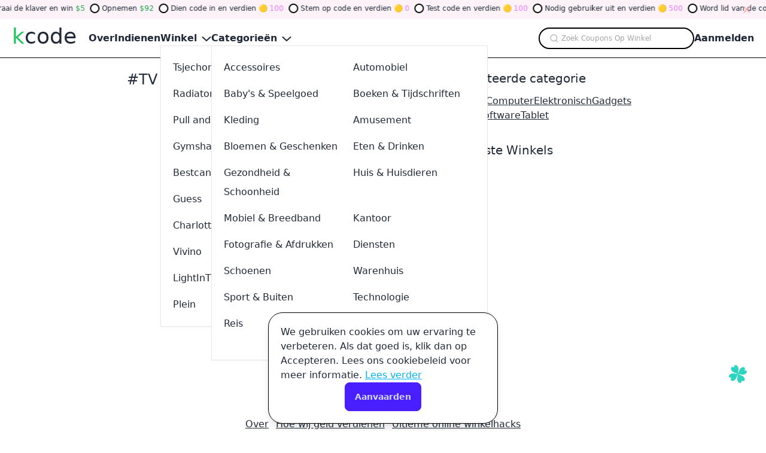

--- FILE ---
content_type: text/html
request_url: https://www.kcode.nl/groep/tv
body_size: 12358
content:
<!DOCTYPE html><html lang="nl-NL"> <head><meta charset="utf-8"><meta name="viewport" content="width=device-width,minimum-scale=1,initial-scale=1"><link rel="apple-touch-icon" sizes="152x152" href="/apple-touch-icon.png"><link rel="icon" type="image/png" sizes="32x32" href="/favicon-32x32.png"><link rel="icon" type="image/png" sizes="16x16" href="/favicon-16x16.png"><link rel="manifest" href="/site.webmanifest"><link rel="mask-icon" href="/safari-pinned-tab.svg" color="#5bbad5"><meta name="msapplication-TileColor" content="#da532c"><meta name="theme-color" content="#ffffff"><title>TV Kortingscodes, Aanbiedingen april 2024 | kcode</title><link rel="canonical" href="https://www.kcode.nl/groep/tv"><meta name="description" content="Profiteer van grote besparingen met uw geselecteerde TV kortingscode. Vind de populaire TV-aanbiedingen op kcode."><meta name="robots" content="index, follow"><meta name="twitter:title" content="TV Kortingscodes, Aanbiedingen april 2024 | kcode"><meta name="twitter:description" content="Profiteer van grote besparingen met uw geselecteerde TV kortingscode. Vind de populaire TV-aanbiedingen op kcode."><meta name="og:title" content="TV Kortingscodes, Aanbiedingen april 2024 | kcode"><meta name="og:description" content="Profiteer van grote besparingen met uw geselecteerde TV kortingscode. Vind de populaire TV-aanbiedingen op kcode."><script type="text/partytown" src="https://www.googletagmanager.com/gtag/js?id=G-R0RVEJYB1S"></script><script type="text/partytown">(function(){const ga = "G-R0RVEJYB1S";

      window.dataLayer = window.dataLayer || [];
      function gtag() {
        dataLayer.push(arguments);
      }
      gtag('js', new Date());

      gtag('config', ga);
    })();</script><link rel="stylesheet" href="/_astro/@astrojs.9yGhEB1g.css">
<style>.PhotoView-Portal{height:100%;left:0;overflow:hidden;position:fixed;top:0;touch-action:none;width:100%;z-index:2000}@keyframes PhotoView__rotate{0%{transform:rotate(0)}to{transform:rotate(1turn)}}@keyframes PhotoView__delayIn{0%,50%{opacity:0}to{opacity:1}}.PhotoView__Spinner{animation:PhotoView__delayIn .4s linear both}.PhotoView__Spinner svg{animation:PhotoView__rotate .6s linear infinite}.PhotoView__Photo{cursor:grab;max-width:none}.PhotoView__Photo:active{cursor:grabbing}.PhotoView__icon{display:inline-block;left:0;position:absolute;top:0;transform:translate(-50%,-50%)}.PhotoView__PhotoBox,.PhotoView__PhotoWrap{direction:ltr;inset:0;position:absolute;touch-action:none;width:100%}.PhotoView__PhotoWrap{overflow:hidden;z-index:10}.PhotoView__PhotoBox{transform-origin:left top}@keyframes PhotoView__fade{0%{opacity:0}to{opacity:1}}.PhotoView-Slider__clean .PhotoView-Slider__ArrowLeft,.PhotoView-Slider__clean .PhotoView-Slider__ArrowRight,.PhotoView-Slider__clean .PhotoView-Slider__BannerWrap,.PhotoView-Slider__clean .PhotoView-Slider__Overlay,.PhotoView-Slider__willClose .PhotoView-Slider__BannerWrap:hover{opacity:0}.PhotoView-Slider__Backdrop{background:#000;height:100%;left:0;position:absolute;top:0;transition-property:background-color;width:100%;z-index:-1}.PhotoView-Slider__fadeIn{animation:PhotoView__fade linear both;opacity:0}.PhotoView-Slider__fadeOut{animation:PhotoView__fade linear reverse both;opacity:0}.PhotoView-Slider__BannerWrap{align-items:center;background-color:#00000080;color:#fff;display:flex;height:44px;justify-content:space-between;left:0;position:absolute;top:0;transition:opacity .2s ease-out;width:100%;z-index:20}.PhotoView-Slider__BannerWrap:hover{opacity:1}.PhotoView-Slider__Counter{font-size:14px;opacity:.75;padding:0 10px}.PhotoView-Slider__BannerRight{align-items:center;display:flex;height:100%}.PhotoView-Slider__toolbarIcon{fill:#fff;box-sizing:border-box;cursor:pointer;opacity:.75;padding:10px;transition:opacity .2s linear}.PhotoView-Slider__toolbarIcon:hover{opacity:1}.PhotoView-Slider__ArrowLeft,.PhotoView-Slider__ArrowRight{align-items:center;bottom:0;cursor:pointer;display:flex;height:100px;justify-content:center;margin:auto;opacity:.75;position:absolute;top:0;transition:opacity .2s linear;-webkit-user-select:none;-moz-user-select:none;user-select:none;width:70px;z-index:20}.PhotoView-Slider__ArrowLeft:hover,.PhotoView-Slider__ArrowRight:hover{opacity:1}.PhotoView-Slider__ArrowLeft svg,.PhotoView-Slider__ArrowRight svg{fill:#fff;background:#0000004d;box-sizing:content-box;height:24px;padding:10px;width:24px}.PhotoView-Slider__ArrowLeft{left:0}.PhotoView-Slider__ArrowRight{right:0}
</style>
<link rel="stylesheet" href="/_astro/_any_.BbqeyTEQ.css">
<link rel="stylesheet" href="/_astro/animate.FsCAehrc.css">
<link rel="stylesheet" href="/_astro/index.DV5XR_-V.css"><script type="83ac8e30b2ef74d60d0f6621-text/javascript">!(function(w,p,f,c){if(!window.crossOriginIsolated && !navigator.serviceWorker) return;c=w[p]=Object.assign(w[p]||{},{"lib":"/~partytown/","debug":false});c[f]=(c[f]||[]).concat(["dataLayer.push"])})(window,'partytown','forward');/* Partytown 0.10.2 - MIT builder.io */
const t={preserveBehavior:!1},e=e=>{if("string"==typeof e)return[e,t];const[n,r=t]=e;return[n,{...t,...r}]},n=Object.freeze((t=>{const e=new Set;let n=[];do{Object.getOwnPropertyNames(n).forEach((t=>{"function"==typeof n[t]&&e.add(t)}))}while((n=Object.getPrototypeOf(n))!==Object.prototype);return Array.from(e)})());!function(t,r,o,i,a,s,c,d,l,p,u=t,f){function h(){f||(f=1,"/"==(c=(s.lib||"/~partytown/")+(s.debug?"debug/":""))[0]&&(l=r.querySelectorAll('script[type="text/partytown"]'),i!=t?i.dispatchEvent(new CustomEvent("pt1",{detail:t})):(d=setTimeout(v,1e4),r.addEventListener("pt0",w),a?y(1):o.serviceWorker?o.serviceWorker.register(c+(s.swPath||"partytown-sw.js"),{scope:c}).then((function(t){t.active?y():t.installing&&t.installing.addEventListener("statechange",(function(t){"activated"==t.target.state&&y()}))}),console.error):v())))}function y(e){p=r.createElement(e?"script":"iframe"),t._pttab=Date.now(),e||(p.style.display="block",p.style.width="0",p.style.height="0",p.style.border="0",p.style.visibility="hidden",p.setAttribute("aria-hidden",!0)),p.src=c+"partytown-"+(e?"atomics.js?v=0.10.2":"sandbox-sw.html?"+t._pttab),r.querySelector(s.sandboxParent||"body").appendChild(p)}function v(n,o){for(w(),i==t&&(s.forward||[]).map((function(n){const[r]=e(n);delete t[r.split(".")[0]]})),n=0;n<l.length;n++)(o=r.createElement("script")).innerHTML=l[n].innerHTML,o.nonce=s.nonce,r.head.appendChild(o);p&&p.parentNode.removeChild(p)}function w(){clearTimeout(d)}s=t.partytown||{},i==t&&(s.forward||[]).map((function(r){const[o,{preserveBehavior:i}]=e(r);u=t,o.split(".").map((function(e,r,o){var a;u=u[o[r]]=r+1<o.length?u[o[r]]||(a=o[r+1],n.includes(a)?[]:{}):(()=>{let e=null;if(i){const{methodOrProperty:n,thisObject:r}=((t,e)=>{let n=t;for(let t=0;t<e.length-1;t+=1)n=n[e[t]];return{thisObject:n,methodOrProperty:e.length>0?n[e[e.length-1]]:void 0}})(t,o);"function"==typeof n&&(e=(...t)=>n.apply(r,...t))}return function(){let n;return e&&(n=e(arguments)),(t._ptf=t._ptf||[]).push(o,arguments),n}})()}))})),"complete"==r.readyState?h():(t.addEventListener("DOMContentLoaded",h),t.addEventListener("load",h))}(window,document,navigator,top,window.crossOriginIsolated);;((d,s)=>(s=d.currentScript,d.addEventListener('astro:before-swap',()=>s.remove(),{once:true})))(document);</script></head> <!-- Google tag (gtag.js) --> <body> <style>astro-island,astro-slot,astro-static-slot{display:contents}</style><script type="83ac8e30b2ef74d60d0f6621-text/javascript">(()=>{var e=async t=>{await(await t())()};(self.Astro||(self.Astro={})).only=e;window.dispatchEvent(new Event("astro:only"));})();;(()=>{var A=Object.defineProperty;var g=(i,o,a)=>o in i?A(i,o,{enumerable:!0,configurable:!0,writable:!0,value:a}):i[o]=a;var d=(i,o,a)=>g(i,typeof o!="symbol"?o+"":o,a);{let i={0:t=>m(t),1:t=>a(t),2:t=>new RegExp(t),3:t=>new Date(t),4:t=>new Map(a(t)),5:t=>new Set(a(t)),6:t=>BigInt(t),7:t=>new URL(t),8:t=>new Uint8Array(t),9:t=>new Uint16Array(t),10:t=>new Uint32Array(t)},o=t=>{let[l,e]=t;return l in i?i[l](e):void 0},a=t=>t.map(o),m=t=>typeof t!="object"||t===null?t:Object.fromEntries(Object.entries(t).map(([l,e])=>[l,o(e)]));class y extends HTMLElement{constructor(){super(...arguments);d(this,"Component");d(this,"hydrator");d(this,"hydrate",async()=>{var b;if(!this.hydrator||!this.isConnected)return;let e=(b=this.parentElement)==null?void 0:b.closest("astro-island[ssr]");if(e){e.addEventListener("astro:hydrate",this.hydrate,{once:!0});return}let c=this.querySelectorAll("astro-slot"),n={},h=this.querySelectorAll("template[data-astro-template]");for(let r of h){let s=r.closest(this.tagName);s!=null&&s.isSameNode(this)&&(n[r.getAttribute("data-astro-template")||"default"]=r.innerHTML,r.remove())}for(let r of c){let s=r.closest(this.tagName);s!=null&&s.isSameNode(this)&&(n[r.getAttribute("name")||"default"]=r.innerHTML)}let p;try{p=this.hasAttribute("props")?m(JSON.parse(this.getAttribute("props"))):{}}catch(r){let s=this.getAttribute("component-url")||"<unknown>",v=this.getAttribute("component-export");throw v&&(s+=` (export ${v})`),console.error(`[hydrate] Error parsing props for component ${s}`,this.getAttribute("props"),r),r}let u;await this.hydrator(this)(this.Component,p,n,{client:this.getAttribute("client")}),this.removeAttribute("ssr"),this.dispatchEvent(new CustomEvent("astro:hydrate"))});d(this,"unmount",()=>{this.isConnected||this.dispatchEvent(new CustomEvent("astro:unmount"))})}disconnectedCallback(){document.removeEventListener("astro:after-swap",this.unmount),document.addEventListener("astro:after-swap",this.unmount,{once:!0})}connectedCallback(){if(!this.hasAttribute("await-children")||document.readyState==="interactive"||document.readyState==="complete")this.childrenConnectedCallback();else{let e=()=>{document.removeEventListener("DOMContentLoaded",e),c.disconnect(),this.childrenConnectedCallback()},c=new MutationObserver(()=>{var n;((n=this.lastChild)==null?void 0:n.nodeType)===Node.COMMENT_NODE&&this.lastChild.nodeValue==="astro:end"&&(this.lastChild.remove(),e())});c.observe(this,{childList:!0}),document.addEventListener("DOMContentLoaded",e)}}async childrenConnectedCallback(){let e=this.getAttribute("before-hydration-url");e&&await import(e),this.start()}async start(){let e=JSON.parse(this.getAttribute("opts")),c=this.getAttribute("client");if(Astro[c]===void 0){window.addEventListener(`astro:${c}`,()=>this.start(),{once:!0});return}try{await Astro[c](async()=>{let n=this.getAttribute("renderer-url"),[h,{default:p}]=await Promise.all([import(this.getAttribute("component-url")),n?import(n):()=>()=>{}]),u=this.getAttribute("component-export")||"default";if(!u.includes("."))this.Component=h[u];else{this.Component=h;for(let f of u.split("."))this.Component=this.Component[f]}return this.hydrator=p,this.hydrate},e,this)}catch(n){console.error(`[astro-island] Error hydrating ${this.getAttribute("component-url")}`,n)}}attributeChangedCallback(){this.hydrate()}}d(y,"observedAttributes",["props"]),customElements.get("astro-island")||customElements.define("astro-island",y)}})();</script><script type="83ac8e30b2ef74d60d0f6621-text/javascript">(()=>{var i=t=>{let e=async()=>{await(await t())()};"requestIdleCallback"in window?window.requestIdleCallback(e):setTimeout(e,200)};(self.Astro||(self.Astro={})).idle=i;window.dispatchEvent(new Event("astro:idle"));})();</script><astro-island uid="NceIv" prefix="r5" component-url="/_astro/Header.CCA9IjdA.js" component-export="Header" renderer-url="/_astro/client.BauGXbJS.js" props="{&quot;categories&quot;:[1,[[0,{&quot;id&quot;:[0,123],&quot;name&quot;:[0,&quot;Accessories&quot;],&quot;customName&quot;:[0,&quot;Accessoires&quot;],&quot;summary&quot;:[0,&quot;&quot;],&quot;path&quot;:[0,&quot;groep/accessoires&quot;],&quot;subs&quot;:[1,[[0,{&quot;id&quot;:[0,142],&quot;name&quot;:[0,&quot;Jewelry&quot;],&quot;customName&quot;:[0,&quot;Sieraden&quot;],&quot;summary&quot;:[0,&quot;&quot;],&quot;path&quot;:[0,&quot;groep/sieraden&quot;]}],[0,{&quot;id&quot;:[0,143],&quot;name&quot;:[0,&quot;Handbags&quot;],&quot;customName&quot;:[0,&quot;Handtassen&quot;],&quot;summary&quot;:[0,&quot;&quot;],&quot;path&quot;:[0,&quot;groep/handtassen&quot;]}],[0,{&quot;id&quot;:[0,144],&quot;name&quot;:[0,&quot;Hats&quot;],&quot;customName&quot;:[0,&quot;Hoeden&quot;],&quot;summary&quot;:[0,&quot;&quot;],&quot;path&quot;:[0,&quot;groep/hoeden&quot;]}],[0,{&quot;id&quot;:[0,145],&quot;name&quot;:[0,&quot;Phone &amp; Tablet Cases&quot;],&quot;customName&quot;:[0,&quot;Telefoon &amp; Tablet Hoesjes&quot;],&quot;summary&quot;:[0,&quot;&quot;],&quot;path&quot;:[0,&quot;groep/telefoon-tablet-hoesjes&quot;]}],[0,{&quot;id&quot;:[0,146],&quot;name&quot;:[0,&quot;Watches&quot;],&quot;customName&quot;:[0,&quot;Horloges&quot;],&quot;summary&quot;:[0,&quot;&quot;],&quot;path&quot;:[0,&quot;groep/horloges&quot;]}],[0,{&quot;id&quot;:[0,147],&quot;name&quot;:[0,&quot;Fasion&quot;],&quot;customName&quot;:[0,&quot;Mode&quot;],&quot;summary&quot;:[0,&quot;&quot;],&quot;path&quot;:[0,&quot;groep/mode&quot;]}]]]}],[0,{&quot;id&quot;:[0,124],&quot;name&quot;:[0,&quot;Automotive&quot;],&quot;customName&quot;:[0,&quot;Automobiel&quot;],&quot;summary&quot;:[0,&quot;&quot;],&quot;path&quot;:[0,&quot;groep/automobiel&quot;],&quot;subs&quot;:[1,[[0,{&quot;id&quot;:[0,148],&quot;name&quot;:[0,&quot;Car&quot;],&quot;customName&quot;:[0,&quot;Auto&quot;],&quot;summary&quot;:[0,&quot;&quot;],&quot;path&quot;:[0,&quot;groep/auto&quot;]}],[0,{&quot;id&quot;:[0,149],&quot;name&quot;:[0,&quot;Motorcycle&quot;],&quot;customName&quot;:[0,&quot;Motorfiets&quot;],&quot;summary&quot;:[0,&quot;&quot;],&quot;path&quot;:[0,&quot;groep/motorfiets&quot;]}],[0,{&quot;id&quot;:[0,150],&quot;name&quot;:[0,&quot;Tires&quot;],&quot;customName&quot;:[0,&quot;Banden&quot;],&quot;summary&quot;:[0,&quot;&quot;],&quot;path&quot;:[0,&quot;groep/banden&quot;]}]]]}],[0,{&quot;id&quot;:[0,125],&quot;name&quot;:[0,&quot;Babies &amp; Toys&quot;],&quot;customName&quot;:[0,&quot;Baby&#39;s &amp; Speelgoed&quot;],&quot;summary&quot;:[0,&quot;&quot;],&quot;path&quot;:[0,&quot;groep/babys-speelgoed&quot;],&quot;subs&quot;:[1,[[0,{&quot;id&quot;:[0,151],&quot;name&quot;:[0,&quot;Toys&quot;],&quot;customName&quot;:[0,&quot;Speelgoed&quot;],&quot;summary&quot;:[0,&quot;&quot;],&quot;path&quot;:[0,&quot;groep/speelgoed&quot;]}],[0,{&quot;id&quot;:[0,152],&quot;name&quot;:[0,&quot;Kids&quot;],&quot;customName&quot;:[0,&quot;Kinderen&quot;],&quot;summary&quot;:[0,&quot;&quot;],&quot;path&quot;:[0,&quot;groep/kinderen&quot;]}],[0,{&quot;id&quot;:[0,153],&quot;name&quot;:[0,&quot;Babies&quot;],&quot;customName&quot;:[0,&quot;Baby&#39;s&quot;],&quot;summary&quot;:[0,&quot;&quot;],&quot;path&quot;:[0,&quot;groep/babys&quot;]}]]]}],[0,{&quot;id&quot;:[0,126],&quot;name&quot;:[0,&quot;Books &amp; Magazines&quot;],&quot;customName&quot;:[0,&quot;Boeken &amp; Tijdschriften&quot;],&quot;summary&quot;:[0,&quot;&quot;],&quot;path&quot;:[0,&quot;groep/boeken-tijdschriften&quot;],&quot;subs&quot;:[1,[[0,{&quot;id&quot;:[0,154],&quot;name&quot;:[0,&quot;Books&quot;],&quot;customName&quot;:[0,&quot;Boeken&quot;],&quot;summary&quot;:[0,&quot;&quot;],&quot;path&quot;:[0,&quot;groep/boeken&quot;]}],[0,{&quot;id&quot;:[0,155],&quot;name&quot;:[0,&quot;Magazines&quot;],&quot;customName&quot;:[0,&quot;Tijdschriften&quot;],&quot;summary&quot;:[0,&quot;&quot;],&quot;path&quot;:[0,&quot;groep/tijdschriften&quot;]}],[0,{&quot;id&quot;:[0,156],&quot;name&quot;:[0,&quot;Textbooks&quot;],&quot;customName&quot;:[0,&quot;Studieboeken&quot;],&quot;summary&quot;:[0,&quot;&quot;],&quot;path&quot;:[0,&quot;groep/studieboeken&quot;]}]]]}],[0,{&quot;id&quot;:[0,127],&quot;name&quot;:[0,&quot;Clothing&quot;],&quot;customName&quot;:[0,&quot;Kleding&quot;],&quot;summary&quot;:[0,&quot;&quot;],&quot;path&quot;:[0,&quot;groep/kleding&quot;],&quot;subs&quot;:[1,[[0,{&quot;id&quot;:[0,157],&quot;name&quot;:[0,&quot;Men&#39;s Clothing&quot;],&quot;customName&quot;:[0,&quot;Herenkleding&quot;],&quot;summary&quot;:[0,&quot;&quot;],&quot;path&quot;:[0,&quot;groep/herenkleding&quot;]}],[0,{&quot;id&quot;:[0,158],&quot;name&quot;:[0,&quot;Kids Clothing&quot;],&quot;customName&quot;:[0,&quot;Kinderkleding&quot;],&quot;summary&quot;:[0,&quot;&quot;],&quot;path&quot;:[0,&quot;groep/kinderkleding&quot;]}],[0,{&quot;id&quot;:[0,159],&quot;name&quot;:[0,&quot;Women&#39;s Clothing&quot;],&quot;customName&quot;:[0,&quot;Vrouwenkleding&quot;],&quot;summary&quot;:[0,&quot;&quot;],&quot;path&quot;:[0,&quot;groep/vrouwenkleding&quot;]}],[0,{&quot;id&quot;:[0,160],&quot;name&quot;:[0,&quot;Streetwear&quot;],&quot;customName&quot;:[0,&quot;Streetwear&quot;],&quot;summary&quot;:[0,&quot;&quot;],&quot;path&quot;:[0,&quot;groep/streetwear&quot;]}],[0,{&quot;id&quot;:[0,161],&quot;name&quot;:[0,&quot;Lingerie&quot;],&quot;customName&quot;:[0,&quot;Lingerie&quot;],&quot;summary&quot;:[0,&quot;&quot;],&quot;path&quot;:[0,&quot;groep/lingerie&quot;]}],[0,{&quot;id&quot;:[0,162],&quot;name&quot;:[0,&quot;Activewear&quot;],&quot;customName&quot;:[0,&quot;Sportkleding&quot;],&quot;summary&quot;:[0,&quot;&quot;],&quot;path&quot;:[0,&quot;groep/sportkleding&quot;]}],[0,{&quot;id&quot;:[0,163],&quot;name&quot;:[0,&quot;Plus Size&quot;],&quot;customName&quot;:[0,&quot;Grote Maat&quot;],&quot;summary&quot;:[0,&quot;&quot;],&quot;path&quot;:[0,&quot;groep/grote-maat&quot;]}],[0,{&quot;id&quot;:[0,164],&quot;name&quot;:[0,&quot;Swimwear&quot;],&quot;customName&quot;:[0,&quot;Zwemkleding&quot;],&quot;summary&quot;:[0,&quot;&quot;],&quot;path&quot;:[0,&quot;groep/zwemkleding&quot;]}]]]}],[0,{&quot;id&quot;:[0,128],&quot;name&quot;:[0,&quot;Entertainment&quot;],&quot;customName&quot;:[0,&quot;Amusement&quot;],&quot;summary&quot;:[0,&quot;&quot;],&quot;path&quot;:[0,&quot;groep/amusement&quot;],&quot;subs&quot;:[1,[[0,{&quot;id&quot;:[0,165],&quot;name&quot;:[0,&quot;Tickets &amp; Events&quot;],&quot;customName&quot;:[0,&quot;Kaartjes &amp; Evenementen&quot;],&quot;summary&quot;:[0,&quot;&quot;],&quot;path&quot;:[0,&quot;groep/kaartjes-evenementen&quot;]}],[0,{&quot;id&quot;:[0,166],&quot;name&quot;:[0,&quot;Movies&quot;],&quot;customName&quot;:[0,&quot;Films&quot;],&quot;summary&quot;:[0,&quot;&quot;],&quot;path&quot;:[0,&quot;groep/films&quot;]}],[0,{&quot;id&quot;:[0,167],&quot;name&quot;:[0,&quot;Video Games&quot;],&quot;customName&quot;:[0,&quot;Videospellen&quot;],&quot;summary&quot;:[0,&quot;&quot;],&quot;path&quot;:[0,&quot;groep/videospellen&quot;]}],[0,{&quot;id&quot;:[0,168],&quot;name&quot;:[0,&quot;Music&quot;],&quot;customName&quot;:[0,&quot;Muziek&quot;],&quot;summary&quot;:[0,&quot;&quot;],&quot;path&quot;:[0,&quot;groep/muziek&quot;]}],[0,{&quot;id&quot;:[0,169],&quot;name&quot;:[0,&quot;Hobbies &amp; Crafts&quot;],&quot;customName&quot;:[0,&quot;Hobby&#39;s &amp; Ambachten&quot;],&quot;summary&quot;:[0,&quot;&quot;],&quot;path&quot;:[0,&quot;groep/hobbys-ambachten&quot;]}],[0,{&quot;id&quot;:[0,170],&quot;name&quot;:[0,&quot;Party Supplies&quot;],&quot;customName&quot;:[0,&quot;Feest Benodigdheden&quot;],&quot;summary&quot;:[0,&quot;&quot;],&quot;path&quot;:[0,&quot;groep/feest-benodigdheden&quot;]}],[0,{&quot;id&quot;:[0,171],&quot;name&quot;:[0,&quot;Theme Parks&quot;],&quot;customName&quot;:[0,&quot;Attractieparken&quot;],&quot;summary&quot;:[0,&quot;&quot;],&quot;path&quot;:[0,&quot;groep/attractieparken&quot;]}]]]}],[0,{&quot;id&quot;:[0,129],&quot;name&quot;:[0,&quot;Flowers &amp; Gifts&quot;],&quot;customName&quot;:[0,&quot;Bloemen &amp; Geschenken&quot;],&quot;summary&quot;:[0,&quot;&quot;],&quot;path&quot;:[0,&quot;groep/bloemen-geschenken&quot;],&quot;subs&quot;:[1,[[0,{&quot;id&quot;:[0,172],&quot;name&quot;:[0,&quot;Flowers&quot;],&quot;customName&quot;:[0,&quot;Bloemen&quot;],&quot;summary&quot;:[0,&quot;&quot;],&quot;path&quot;:[0,&quot;groep/bloemen&quot;]}],[0,{&quot;id&quot;:[0,173],&quot;name&quot;:[0,&quot;Gift&quot;],&quot;customName&quot;:[0,&quot;Geschenken&quot;],&quot;summary&quot;:[0,&quot;&quot;],&quot;path&quot;:[0,&quot;groep/geschenken&quot;]}]]]}],[0,{&quot;id&quot;:[0,130],&quot;name&quot;:[0,&quot;Food &amp; Drink&quot;],&quot;customName&quot;:[0,&quot;Eten &amp; Drinken&quot;],&quot;summary&quot;:[0,&quot;&quot;],&quot;path&quot;:[0,&quot;groep/eten-drinken&quot;],&quot;subs&quot;:[1,[[0,{&quot;id&quot;:[0,174],&quot;name&quot;:[0,&quot;Beer &amp; Wine&quot;],&quot;customName&quot;:[0,&quot;Bier &amp; wijn&quot;],&quot;summary&quot;:[0,&quot;&quot;],&quot;path&quot;:[0,&quot;groep/bier-wijn&quot;]}],[0,{&quot;id&quot;:[0,175],&quot;name&quot;:[0,&quot;Coffee &amp; Tea&quot;],&quot;customName&quot;:[0,&quot;Koffie &amp; Thee&quot;],&quot;summary&quot;:[0,&quot;&quot;],&quot;path&quot;:[0,&quot;groep/koffie-thee&quot;]}],[0,{&quot;id&quot;:[0,176],&quot;name&quot;:[0,&quot;Drinks&quot;],&quot;customName&quot;:[0,&quot;Drankjes&quot;],&quot;summary&quot;:[0,&quot;&quot;],&quot;path&quot;:[0,&quot;groep/drankjes&quot;]}],[0,{&quot;id&quot;:[0,177],&quot;name&quot;:[0,&quot;Fast Food&quot;],&quot;customName&quot;:[0,&quot;Fast Food&quot;],&quot;summary&quot;:[0,&quot;&quot;],&quot;path&quot;:[0,&quot;groep/fast-food&quot;]}],[0,{&quot;id&quot;:[0,178],&quot;name&quot;:[0,&quot;Gourmet Food&quot;],&quot;customName&quot;:[0,&quot;Gourmet Eten&quot;],&quot;summary&quot;:[0,&quot;&quot;],&quot;path&quot;:[0,&quot;groep/gourmet-eten&quot;]}],[0,{&quot;id&quot;:[0,179],&quot;name&quot;:[0,&quot;Grocery&quot;],&quot;customName&quot;:[0,&quot;Boodschap&quot;],&quot;summary&quot;:[0,&quot;&quot;],&quot;path&quot;:[0,&quot;groep/boodschap&quot;]}],[0,{&quot;id&quot;:[0,180],&quot;name&quot;:[0,&quot;Pizza&quot;],&quot;customName&quot;:[0,&quot;Pizza&quot;],&quot;summary&quot;:[0,&quot;&quot;],&quot;path&quot;:[0,&quot;groep/pizza&quot;]}],[0,{&quot;id&quot;:[0,181],&quot;name&quot;:[0,&quot;Restaurant&quot;],&quot;customName&quot;:[0,&quot;Restaurant&quot;],&quot;summary&quot;:[0,&quot;&quot;],&quot;path&quot;:[0,&quot;groep/restaurant&quot;]}],[0,{&quot;id&quot;:[0,182],&quot;name&quot;:[0,&quot;Sweets&quot;],&quot;customName&quot;:[0,&quot;Snoepgoed&quot;],&quot;summary&quot;:[0,&quot;&quot;],&quot;path&quot;:[0,&quot;groep/snoepgoed&quot;]}],[0,{&quot;id&quot;:[0,183],&quot;name&quot;:[0,&quot;Takeaway &amp; Delivery&quot;],&quot;customName&quot;:[0,&quot;Afhalen &amp; Levering&quot;],&quot;summary&quot;:[0,&quot;&quot;],&quot;path&quot;:[0,&quot;groep/afhalen-levering&quot;]}],[0,{&quot;id&quot;:[0,184],&quot;name&quot;:[0,&quot;Tobacco&quot;],&quot;customName&quot;:[0,&quot;Tabak&quot;],&quot;summary&quot;:[0,&quot;&quot;],&quot;path&quot;:[0,&quot;groep/tabak&quot;]}]]]}],[0,{&quot;id&quot;:[0,131],&quot;name&quot;:[0,&quot;Health &amp; Beauty&quot;],&quot;customName&quot;:[0,&quot;Gezondheid &amp; Schoonheid&quot;],&quot;summary&quot;:[0,&quot;&quot;],&quot;path&quot;:[0,&quot;groep/gezondheid-schoonheid&quot;],&quot;subs&quot;:[1,[[0,{&quot;id&quot;:[0,185],&quot;name&quot;:[0,&quot;Adult&quot;],&quot;customName&quot;:[0,&quot;Volwassen&quot;],&quot;summary&quot;:[0,&quot;&quot;],&quot;path&quot;:[0,&quot;groep/volwassen&quot;]}],[0,{&quot;id&quot;:[0,186],&quot;name&quot;:[0,&quot;Beauty&quot;],&quot;customName&quot;:[0,&quot;Schoonheid&quot;],&quot;summary&quot;:[0,&quot;&quot;],&quot;path&quot;:[0,&quot;groep/schoonheid&quot;]}],[0,{&quot;id&quot;:[0,187],&quot;name&quot;:[0,&quot;Bodycare&quot;],&quot;customName&quot;:[0,&quot;Lichaamsverzorging&quot;],&quot;summary&quot;:[0,&quot;&quot;],&quot;path&quot;:[0,&quot;groep/lichaamsverzorging&quot;]}],[0,{&quot;id&quot;:[0,188],&quot;name&quot;:[0,&quot;Cosmetic&quot;],&quot;customName&quot;:[0,&quot;Kunstmatig&quot;],&quot;summary&quot;:[0,&quot;&quot;],&quot;path&quot;:[0,&quot;groep/kunstmatig&quot;]}],[0,{&quot;id&quot;:[0,189],&quot;name&quot;:[0,&quot;Fragrances&quot;],&quot;customName&quot;:[0,&quot;Geuren&quot;],&quot;summary&quot;:[0,&quot;&quot;],&quot;path&quot;:[0,&quot;groep/geuren&quot;]}],[0,{&quot;id&quot;:[0,190],&quot;name&quot;:[0,&quot;Glasses &amp; Lenses&quot;],&quot;customName&quot;:[0,&quot;Bril &amp; Lenzen&quot;],&quot;summary&quot;:[0,&quot;&quot;],&quot;path&quot;:[0,&quot;groep/bril-lenzen&quot;]}],[0,{&quot;id&quot;:[0,191],&quot;name&quot;:[0,&quot;Health &amp; Nutrition&quot;],&quot;customName&quot;:[0,&quot;Gezondheid &amp; Voeding&quot;],&quot;summary&quot;:[0,&quot;&quot;],&quot;path&quot;:[0,&quot;groep/gezondheid-voeding&quot;]}],[0,{&quot;id&quot;:[0,192],&quot;name&quot;:[0,&quot;Pharmacy&quot;],&quot;customName&quot;:[0,&quot;Apotheek&quot;],&quot;summary&quot;:[0,&quot;&quot;],&quot;path&quot;:[0,&quot;groep/apotheek&quot;]}]]]}],[0,{&quot;id&quot;:[0,132],&quot;name&quot;:[0,&quot;Home &amp; Pets&quot;],&quot;customName&quot;:[0,&quot;Huis &amp; Huisdieren&quot;],&quot;summary&quot;:[0,&quot;&quot;],&quot;path&quot;:[0,&quot;groep/huis-huisdieren&quot;],&quot;subs&quot;:[1,[[0,{&quot;id&quot;:[0,193],&quot;name&quot;:[0,&quot;Pets&quot;],&quot;customName&quot;:[0,&quot;Huisdieren&quot;],&quot;summary&quot;:[0,&quot;&quot;],&quot;path&quot;:[0,&quot;groep/huisdieren&quot;]}],[0,{&quot;id&quot;:[0,194],&quot;name&quot;:[0,&quot;Furniture&quot;],&quot;customName&quot;:[0,&quot;Meubilair&quot;],&quot;summary&quot;:[0,&quot;&quot;],&quot;path&quot;:[0,&quot;groep/meubilair&quot;]}],[0,{&quot;id&quot;:[0,195],&quot;name&quot;:[0,&quot;Homeware&quot;],&quot;customName&quot;:[0,&quot;Huishoudartikelen&quot;],&quot;summary&quot;:[0,&quot;&quot;],&quot;path&quot;:[0,&quot;groep/huishoudartikelen&quot;]}],[0,{&quot;id&quot;:[0,196],&quot;name&quot;:[0,&quot;Garden&quot;],&quot;customName&quot;:[0,&quot;Tuin&quot;],&quot;summary&quot;:[0,&quot;&quot;],&quot;path&quot;:[0,&quot;groep/tuin&quot;]}],[0,{&quot;id&quot;:[0,197],&quot;name&quot;:[0,&quot;Appliances&quot;],&quot;customName&quot;:[0,&quot;Huishoudelijke Apparaten&quot;],&quot;summary&quot;:[0,&quot;&quot;],&quot;path&quot;:[0,&quot;groep/huishoudelijke-apparaten&quot;]}],[0,{&quot;id&quot;:[0,198],&quot;name&quot;:[0,&quot;Decoration&quot;],&quot;customName&quot;:[0,&quot;Decoratie&quot;],&quot;summary&quot;:[0,&quot;&quot;],&quot;path&quot;:[0,&quot;groep/decoratie&quot;]}],[0,{&quot;id&quot;:[0,199],&quot;name&quot;:[0,&quot;Hardware Store&quot;],&quot;customName&quot;:[0,&quot;Ijzerwaren&quot;],&quot;summary&quot;:[0,&quot;&quot;],&quot;path&quot;:[0,&quot;groep/ijzerwaren&quot;]}],[0,{&quot;id&quot;:[0,200],&quot;name&quot;:[0,&quot;Cookware&quot;],&quot;customName&quot;:[0,&quot;kookgerei&quot;],&quot;summary&quot;:[0,&quot;&quot;],&quot;path&quot;:[0,&quot;groep/kookgerei&quot;]}],[0,{&quot;id&quot;:[0,201],&quot;name&quot;:[0,&quot;Mattresses&quot;],&quot;customName&quot;:[0,&quot;Matrassen&quot;],&quot;summary&quot;:[0,&quot;&quot;],&quot;path&quot;:[0,&quot;groep/matrassen&quot;]}]]]}],[0,{&quot;id&quot;:[0,133],&quot;name&quot;:[0,&quot;Mobile &amp; Broadband&quot;],&quot;customName&quot;:[0,&quot;Mobiel &amp; Breedband&quot;],&quot;summary&quot;:[0,&quot;&quot;],&quot;path&quot;:[0,&quot;groep/mobiel-breedband&quot;],&quot;subs&quot;:[1,[[0,{&quot;id&quot;:[0,202],&quot;name&quot;:[0,&quot;Broadband&quot;],&quot;customName&quot;:[0,&quot;Breedband&quot;],&quot;summary&quot;:[0,&quot;&quot;],&quot;path&quot;:[0,&quot;groep/breedband&quot;]}],[0,{&quot;id&quot;:[0,203],&quot;name&quot;:[0,&quot;Cell Phone&quot;],&quot;customName&quot;:[0,&quot;Mobiele Telefoon&quot;],&quot;summary&quot;:[0,&quot;&quot;],&quot;path&quot;:[0,&quot;groep/mobiele-telefoon&quot;]}],[0,{&quot;id&quot;:[0,204],&quot;name&quot;:[0,&quot;Hosting&quot;],&quot;customName&quot;:[0,&quot;Hosting&quot;],&quot;summary&quot;:[0,&quot;&quot;],&quot;path&quot;:[0,&quot;groep/hosting&quot;]}]]]}],[0,{&quot;id&quot;:[0,134],&quot;name&quot;:[0,&quot;Office&quot;],&quot;customName&quot;:[0,&quot;Kantoor&quot;],&quot;summary&quot;:[0,&quot;&quot;],&quot;path&quot;:[0,&quot;groep/kantoor&quot;],&quot;subs&quot;:[1,[[0,{&quot;id&quot;:[0,205],&quot;name&quot;:[0,&quot;Office Furniture&quot;],&quot;customName&quot;:[0,&quot;Kantoormeubelen&quot;],&quot;summary&quot;:[0,&quot;&quot;],&quot;path&quot;:[0,&quot;groep/kantoormeubelen&quot;]}],[0,{&quot;id&quot;:[0,206],&quot;name&quot;:[0,&quot;Office Supplies&quot;],&quot;customName&quot;:[0,&quot;Kantoor Artikelen&quot;],&quot;summary&quot;:[0,&quot;&quot;],&quot;path&quot;:[0,&quot;groep/kantoor-artikelen&quot;]}],[0,{&quot;id&quot;:[0,207],&quot;name&quot;:[0,&quot;Printers &amp; Ink&quot;],&quot;customName&quot;:[0,&quot;Printers &amp; Inkt&quot;],&quot;summary&quot;:[0,&quot;&quot;],&quot;path&quot;:[0,&quot;groep/printers-inkt&quot;]}],[0,{&quot;id&quot;:[0,208],&quot;name&quot;:[0,&quot;Uniforms&quot;],&quot;customName&quot;:[0,&quot;Uniformen&quot;],&quot;summary&quot;:[0,&quot;&quot;],&quot;path&quot;:[0,&quot;groep/uniformen&quot;]}],[0,{&quot;id&quot;:[0,209],&quot;name&quot;:[0,&quot;Stationery&quot;],&quot;customName&quot;:[0,&quot;Briefpapier&quot;],&quot;summary&quot;:[0,&quot;&quot;],&quot;path&quot;:[0,&quot;groep/briefpapier&quot;]}]]]}],[0,{&quot;id&quot;:[0,135],&quot;name&quot;:[0,&quot;Photography &amp; Print&quot;],&quot;customName&quot;:[0,&quot;Fotografie &amp; Afdrukken&quot;],&quot;summary&quot;:[0,&quot;&quot;],&quot;path&quot;:[0,&quot;groep/fotografie-afdrukken&quot;],&quot;subs&quot;:[1,[[0,{&quot;id&quot;:[0,210],&quot;name&quot;:[0,&quot;Cards&quot;],&quot;customName&quot;:[0,&quot;Kaarten&quot;],&quot;summary&quot;:[0,&quot;&quot;],&quot;path&quot;:[0,&quot;groep/kaarten&quot;]}],[0,{&quot;id&quot;:[0,211],&quot;name&quot;:[0,&quot;Customization&quot;],&quot;customName&quot;:[0,&quot;Maatwerk&quot;],&quot;summary&quot;:[0,&quot;&quot;],&quot;path&quot;:[0,&quot;groep/maatwerk&quot;]}],[0,{&quot;id&quot;:[0,212],&quot;name&quot;:[0,&quot;Photo Gifts&quot;],&quot;customName&quot;:[0,&quot;Fotocadeaus&quot;],&quot;summary&quot;:[0,&quot;&quot;],&quot;path&quot;:[0,&quot;groep/fotocadeaus&quot;]}],[0,{&quot;id&quot;:[0,213],&quot;name&quot;:[0,&quot;Photo Prints&quot;],&quot;customName&quot;:[0,&quot;Fotoafdrukken&quot;],&quot;summary&quot;:[0,&quot;&quot;],&quot;path&quot;:[0,&quot;groep/fotoafdrukken&quot;]}],[0,{&quot;id&quot;:[0,214],&quot;name&quot;:[0,&quot;Poster&quot;],&quot;customName&quot;:[0,&quot;Poster&quot;],&quot;summary&quot;:[0,&quot;&quot;],&quot;path&quot;:[0,&quot;groep/poster&quot;]}]]]}],[0,{&quot;id&quot;:[0,136],&quot;name&quot;:[0,&quot;Services&quot;],&quot;customName&quot;:[0,&quot;Diensten&quot;],&quot;summary&quot;:[0,&quot;&quot;],&quot;path&quot;:[0,&quot;groep/diensten&quot;],&quot;subs&quot;:[1,[[0,{&quot;id&quot;:[0,215],&quot;name&quot;:[0,&quot;Finance &amp; Insurance&quot;],&quot;customName&quot;:[0,&quot;Financiën &amp; Verzekeringen&quot;],&quot;summary&quot;:[0,&quot;&quot;],&quot;path&quot;:[0,&quot;groep/financi-n-verzekeringen&quot;]}],[0,{&quot;id&quot;:[0,216],&quot;name&quot;:[0,&quot;Education&quot;],&quot;customName&quot;:[0,&quot;Opleiding&quot;],&quot;summary&quot;:[0,&quot;&quot;],&quot;path&quot;:[0,&quot;groep/opleiding&quot;]}]]]}],[0,{&quot;id&quot;:[0,137],&quot;name&quot;:[0,&quot;Shoes&quot;],&quot;customName&quot;:[0,&quot;Schoenen&quot;],&quot;summary&quot;:[0,&quot;&quot;],&quot;path&quot;:[0,&quot;groep/schoenen&quot;],&quot;subs&quot;:[1,[[0,{&quot;id&quot;:[0,217],&quot;name&quot;:[0,&quot;Women&#39;s Shoes&quot;],&quot;customName&quot;:[0,&quot;Damesschoenen&quot;],&quot;summary&quot;:[0,&quot;&quot;],&quot;path&quot;:[0,&quot;groep/damesschoenen&quot;]}],[0,{&quot;id&quot;:[0,218],&quot;name&quot;:[0,&quot;Men&#39;s Shoes&quot;],&quot;customName&quot;:[0,&quot;Mannenschoenen&quot;],&quot;summary&quot;:[0,&quot;&quot;],&quot;path&quot;:[0,&quot;groep/mannenschoenen&quot;]}],[0,{&quot;id&quot;:[0,219],&quot;name&quot;:[0,&quot;Sneakers&quot;],&quot;customName&quot;:[0,&quot;Sportschoenen&quot;],&quot;summary&quot;:[0,&quot;&quot;],&quot;path&quot;:[0,&quot;groep/sportschoenen&quot;]}],[0,{&quot;id&quot;:[0,220],&quot;name&quot;:[0,&quot;Kids Shoes&quot;],&quot;customName&quot;:[0,&quot;Kinderschoenen&quot;],&quot;summary&quot;:[0,&quot;&quot;],&quot;path&quot;:[0,&quot;groep/kinderschoenen&quot;]}],[0,{&quot;id&quot;:[0,221],&quot;name&quot;:[0,&quot;Sandals &amp; Flip Flops&quot;],&quot;customName&quot;:[0,&quot;Sandalen &amp; Slippers&quot;],&quot;summary&quot;:[0,&quot;&quot;],&quot;path&quot;:[0,&quot;groep/sandalen-slippers&quot;]}]]]}],[0,{&quot;id&quot;:[0,138],&quot;name&quot;:[0,&quot;Department Store&quot;],&quot;customName&quot;:[0,&quot;Warenhuis&quot;],&quot;summary&quot;:[0,&quot;&quot;],&quot;path&quot;:[0,&quot;groep/warenhuis&quot;],&quot;subs&quot;:[1,[]]}],[0,{&quot;id&quot;:[0,139],&quot;name&quot;:[0,&quot;Sports &amp; Outdoor&quot;],&quot;customName&quot;:[0,&quot;Sport &amp; Buiten&quot;],&quot;summary&quot;:[0,&quot;&quot;],&quot;path&quot;:[0,&quot;groep/sport-buiten&quot;],&quot;subs&quot;:[1,[[0,{&quot;id&quot;:[0,222],&quot;name&quot;:[0,&quot;Outdoor&quot;],&quot;customName&quot;:[0,&quot;Buiten&quot;],&quot;summary&quot;:[0,&quot;&quot;],&quot;path&quot;:[0,&quot;groep/buiten&quot;]}],[0,{&quot;id&quot;:[0,223],&quot;name&quot;:[0,&quot;Sportswear&quot;],&quot;customName&quot;:[0,&quot;Sportkleding&quot;],&quot;summary&quot;:[0,&quot;&quot;],&quot;path&quot;:[0,&quot;groep/sportkleding&quot;]}],[0,{&quot;id&quot;:[0,224],&quot;name&quot;:[0,&quot;Gym &amp; Fitness&quot;],&quot;customName&quot;:[0,&quot;Sportschool &amp; Fitness&quot;],&quot;summary&quot;:[0,&quot;&quot;],&quot;path&quot;:[0,&quot;groep/sportschool-fitness&quot;]}],[0,{&quot;id&quot;:[0,225],&quot;name&quot;:[0,&quot;Extreme Sports&quot;],&quot;customName&quot;:[0,&quot;Extreme Sporten&quot;],&quot;summary&quot;:[0,&quot;&quot;],&quot;path&quot;:[0,&quot;groep/extreme-sporten&quot;]}],[0,{&quot;id&quot;:[0,226],&quot;name&quot;:[0,&quot;Golf&quot;],&quot;customName&quot;:[0,&quot;Golf&quot;],&quot;summary&quot;:[0,&quot;&quot;],&quot;path&quot;:[0,&quot;groep/golf&quot;]}],[0,{&quot;id&quot;:[0,227],&quot;name&quot;:[0,&quot;Hunting &amp; Shooting&quot;],&quot;customName&quot;:[0,&quot;Jagen &amp; Schieten&quot;],&quot;summary&quot;:[0,&quot;&quot;],&quot;path&quot;:[0,&quot;groep/jagen-schieten&quot;]}],[0,{&quot;id&quot;:[0,228],&quot;name&quot;:[0,&quot;Running&quot;],&quot;customName&quot;:[0,&quot;Rennen&quot;],&quot;summary&quot;:[0,&quot;&quot;],&quot;path&quot;:[0,&quot;groep/rennen&quot;]}],[0,{&quot;id&quot;:[0,229],&quot;name&quot;:[0,&quot;Sports Equipment&quot;],&quot;customName&quot;:[0,&quot;Sportuitrusting&quot;],&quot;summary&quot;:[0,&quot;&quot;],&quot;path&quot;:[0,&quot;groep/sportuitrusting&quot;]}]]]}],[0,{&quot;id&quot;:[0,140],&quot;name&quot;:[0,&quot;Technology&quot;],&quot;customName&quot;:[0,&quot;Technologie&quot;],&quot;summary&quot;:[0,&quot;&quot;],&quot;path&quot;:[0,&quot;groep/technologie&quot;],&quot;subs&quot;:[1,[[0,{&quot;id&quot;:[0,230],&quot;name&quot;:[0,&quot;Camera&quot;],&quot;customName&quot;:[0,&quot;Camera&quot;],&quot;summary&quot;:[0,&quot;&quot;],&quot;path&quot;:[0,&quot;groep/camera&quot;]}],[0,{&quot;id&quot;:[0,231],&quot;name&quot;:[0,&quot;Computer&quot;],&quot;customName&quot;:[0,&quot;Computer&quot;],&quot;summary&quot;:[0,&quot;&quot;],&quot;path&quot;:[0,&quot;groep/computer&quot;]}],[0,{&quot;id&quot;:[0,232],&quot;name&quot;:[0,&quot;Electronic&quot;],&quot;customName&quot;:[0,&quot;Elektronisch&quot;],&quot;summary&quot;:[0,&quot;&quot;],&quot;path&quot;:[0,&quot;groep/elektronisch&quot;]}],[0,{&quot;id&quot;:[0,233],&quot;name&quot;:[0,&quot;Gadgets&quot;],&quot;customName&quot;:[0,&quot;Gadgets&quot;],&quot;summary&quot;:[0,&quot;&quot;],&quot;path&quot;:[0,&quot;groep/gadgets&quot;]}],[0,{&quot;id&quot;:[0,234],&quot;name&quot;:[0,&quot;Laptop&quot;],&quot;customName&quot;:[0,&quot;laptop&quot;],&quot;summary&quot;:[0,&quot;&quot;],&quot;path&quot;:[0,&quot;groep/laptop&quot;]}],[0,{&quot;id&quot;:[0,235],&quot;name&quot;:[0,&quot;Software&quot;],&quot;customName&quot;:[0,&quot;Software&quot;],&quot;summary&quot;:[0,&quot;&quot;],&quot;path&quot;:[0,&quot;groep/software&quot;]}],[0,{&quot;id&quot;:[0,236],&quot;name&quot;:[0,&quot;Tablet&quot;],&quot;customName&quot;:[0,&quot;Tablet&quot;],&quot;summary&quot;:[0,&quot;&quot;],&quot;path&quot;:[0,&quot;groep/tablet&quot;]}],[0,{&quot;id&quot;:[0,237],&quot;name&quot;:[0,&quot;TV&quot;],&quot;customName&quot;:[0,&quot;TV&quot;],&quot;summary&quot;:[0,&quot;&quot;],&quot;path&quot;:[0,&quot;groep/tv&quot;]}]]]}],[0,{&quot;id&quot;:[0,141],&quot;name&quot;:[0,&quot;Travel&quot;],&quot;customName&quot;:[0,&quot;Reis&quot;],&quot;summary&quot;:[0,&quot;&quot;],&quot;path&quot;:[0,&quot;groep/reis&quot;],&quot;subs&quot;:[1,[[0,{&quot;id&quot;:[0,238],&quot;name&quot;:[0,&quot;Flights&quot;],&quot;customName&quot;:[0,&quot;Vluchten&quot;],&quot;summary&quot;:[0,&quot;&quot;],&quot;path&quot;:[0,&quot;groep/vluchten&quot;]}],[0,{&quot;id&quot;:[0,239],&quot;name&quot;:[0,&quot;Hotels&quot;],&quot;customName&quot;:[0,&quot;Hotels&quot;],&quot;summary&quot;:[0,&quot;&quot;],&quot;path&quot;:[0,&quot;groep/hotels&quot;]}],[0,{&quot;id&quot;:[0,240],&quot;name&quot;:[0,&quot;Vacation Package&quot;],&quot;customName&quot;:[0,&quot;Vakantie Pakket&quot;],&quot;summary&quot;:[0,&quot;&quot;],&quot;path&quot;:[0,&quot;groep/vakantie-pakket&quot;]}],[0,{&quot;id&quot;:[0,241],&quot;name&quot;:[0,&quot;Vacation Rental&quot;],&quot;customName&quot;:[0,&quot;Vakantiewoning&quot;],&quot;summary&quot;:[0,&quot;&quot;],&quot;path&quot;:[0,&quot;groep/vakantiewoning&quot;]}],[0,{&quot;id&quot;:[0,242],&quot;name&quot;:[0,&quot;Car Rental&quot;],&quot;customName&quot;:[0,&quot;Autoverhuur&quot;],&quot;summary&quot;:[0,&quot;&quot;],&quot;path&quot;:[0,&quot;groep/autoverhuur&quot;]}],[0,{&quot;id&quot;:[0,243],&quot;name&quot;:[0,&quot;Transport&quot;],&quot;customName&quot;:[0,&quot;Vervoer&quot;],&quot;summary&quot;:[0,&quot;&quot;],&quot;path&quot;:[0,&quot;groep/vervoer&quot;]}],[0,{&quot;id&quot;:[0,244],&quot;name&quot;:[0,&quot;Luggage &amp; Bag&quot;],&quot;customName&quot;:[0,&quot;Bagage &amp; tas&quot;],&quot;summary&quot;:[0,&quot;&quot;],&quot;path&quot;:[0,&quot;groep/bagage-tas&quot;]}]]]}]]],&quot;userSession&quot;:[0]}" ssr="" client="idle" opts="{&quot;name&quot;:&quot;Header&quot;,&quot;value&quot;:true}" await-children=""><header class="border-b border-b-black sticky top-0 z-[10] bg-white"><section><div class="bg-pink-50 overflow-hidden"><div class="relative h-8 flex items-center"><astro-slot> <astro-island uid="Z1uRCG1" component-url="/_astro/TopActions.DzqNwFxv.js" component-export="TopActions" renderer-url="/_astro/client.BauGXbJS.js" props="{&quot;actions&quot;:[1,[[0,{&quot;id&quot;:[0,-6],&quot;site&quot;:[0,&quot;us.codenext.io&quot;],&quot;status&quot;:[0,&quot;enable&quot;],&quot;objectType&quot;:[0,&quot;user_lottery&quot;],&quot;objectId&quot;:[0,0],&quot;userId&quot;:[0,162],&quot;value&quot;:[0,null],&quot;content&quot;:[0,null],&quot;spentTokens&quot;:[0,50],&quot;accountChangeType&quot;:[0,&quot;amunt&quot;],&quot;accountChangeValue&quot;:[0,592],&quot;createdAt&quot;:[0,null],&quot;createdAtAgo&quot;:[0,null],&quot;poster&quot;:[0,{&quot;id&quot;:[0,162],&quot;uk&quot;:[0,&quot;61b7398984e655a85612a6d38e43aef3&quot;],&quot;customName&quot;:[0,&quot;&quot;],&quot;nickname&quot;:[0,&quot;Tobias&quot;],&quot;avatar&quot;:[0,&quot;avatar/61b7398984e655a85612a6d38e43aef3.jpg&quot;],&quot;email&quot;:[0,&quot;tobias@gutscheinjagen.de&quot;],&quot;displayAvatar&quot;:[0,&quot;avatar/61b7398984e655a85612a6d38e43aef3.jpg&quot;]}]}],[0,{&quot;id&quot;:[0,-7],&quot;site&quot;:[0,&quot;us.codenext.io&quot;],&quot;status&quot;:[0,&quot;enable&quot;],&quot;objectType&quot;:[0,&quot;user_withdraw&quot;],&quot;objectId&quot;:[0,0],&quot;userId&quot;:[0,19],&quot;value&quot;:[0,null],&quot;content&quot;:[0,null],&quot;spentTokens&quot;:[0,0],&quot;accountChangeType&quot;:[0,&quot;amunt&quot;],&quot;accountChangeValue&quot;:[0,9237],&quot;createdAt&quot;:[0,null],&quot;createdAtAgo&quot;:[0,null],&quot;poster&quot;:[0,{&quot;id&quot;:[0,19],&quot;uk&quot;:[0,&quot;f343a967ac5688b0caf8451e22490755&quot;],&quot;customName&quot;:[0,&quot;&quot;],&quot;nickname&quot;:[0,&quot;Monique&quot;],&quot;avatar&quot;:[0,&quot;avatar/5d2c14d9aaf521828198535a14f1d8ef.jpg&quot;],&quot;email&quot;:[0,&quot;monique@kcode.nl&quot;],&quot;displayAvatar&quot;:[0,&quot;avatar/5d2c14d9aaf521828198535a14f1d8ef.jpg&quot;]}]}],[0,{&quot;id&quot;:[0,-1],&quot;site&quot;:[0,&quot;us.codenext.io&quot;],&quot;status&quot;:[0,&quot;enable&quot;],&quot;objectType&quot;:[0,&quot;coupon_code_submited&quot;],&quot;objectId&quot;:[0,0],&quot;userId&quot;:[0,82],&quot;value&quot;:[0,null],&quot;content&quot;:[0,null],&quot;spentTokens&quot;:[0,0],&quot;accountChangeType&quot;:[0,&quot;token&quot;],&quot;accountChangeValue&quot;:[0,100],&quot;createdAt&quot;:[0,null],&quot;createdAtAgo&quot;:[0,null],&quot;poster&quot;:[0,{&quot;id&quot;:[0,82],&quot;uk&quot;:[0,&quot;1601cab81f53b02e48344e08986c6a1d&quot;],&quot;customName&quot;:[0,&quot;&quot;],&quot;nickname&quot;:[0,&quot;Patrick&quot;],&quot;avatar&quot;:[0,&quot;avatar/fe36808a3a93b2aa27562217de382b5f.jpg&quot;],&quot;email&quot;:[0,&quot;patrick@kcode.nl&quot;],&quot;displayAvatar&quot;:[0,&quot;avatar/fe36808a3a93b2aa27562217de382b5f.jpg&quot;]}]}],[0,{&quot;id&quot;:[0,-2],&quot;site&quot;:[0,&quot;us.codenext.io&quot;],&quot;status&quot;:[0,&quot;enable&quot;],&quot;objectType&quot;:[0,&quot;coupon_work&quot;],&quot;objectId&quot;:[0,0],&quot;userId&quot;:[0,43],&quot;value&quot;:[0,null],&quot;content&quot;:[0,null],&quot;spentTokens&quot;:[0,0],&quot;accountChangeType&quot;:[0,&quot;token&quot;],&quot;accountChangeValue&quot;:[0,0],&quot;createdAt&quot;:[0,null],&quot;createdAtAgo&quot;:[0,null],&quot;poster&quot;:[0,{&quot;id&quot;:[0,43],&quot;uk&quot;:[0,&quot;d96044f34af30c353a784f2616669ac2&quot;],&quot;customName&quot;:[0,&quot;&quot;],&quot;nickname&quot;:[0,&quot;Melissa&quot;],&quot;avatar&quot;:[0,&quot;avatar/6ae7f866643b1ca52f9dc70db5217267.jpg&quot;],&quot;email&quot;:[0,&quot;melissa@kcode.nl&quot;],&quot;displayAvatar&quot;:[0,&quot;avatar/6ae7f866643b1ca52f9dc70db5217267.jpg&quot;]}]}],[0,{&quot;id&quot;:[0,-3],&quot;site&quot;:[0,&quot;us.codenext.io&quot;],&quot;status&quot;:[0,&quot;enable&quot;],&quot;objectType&quot;:[0,&quot;coupon_test&quot;],&quot;objectId&quot;:[0,0],&quot;userId&quot;:[0,73],&quot;value&quot;:[0,null],&quot;content&quot;:[0,null],&quot;spentTokens&quot;:[0,0],&quot;accountChangeType&quot;:[0,&quot;token&quot;],&quot;accountChangeValue&quot;:[0,100],&quot;createdAt&quot;:[0,null],&quot;createdAtAgo&quot;:[0,null],&quot;poster&quot;:[0,{&quot;id&quot;:[0,73],&quot;uk&quot;:[0,&quot;2e0d5ed23925cc58c2765476c3c973b5&quot;],&quot;customName&quot;:[0,&quot;&quot;],&quot;nickname&quot;:[0,&quot;Joost&quot;],&quot;avatar&quot;:[0,&quot;avatar/d12da5fc00a70c34aabc3254c244a74f.jpg&quot;],&quot;email&quot;:[0,&quot;joost@kcode.nl&quot;],&quot;displayAvatar&quot;:[0,&quot;avatar/d12da5fc00a70c34aabc3254c244a74f.jpg&quot;]}]}],[0,{&quot;id&quot;:[0,-4],&quot;site&quot;:[0,&quot;us.codenext.io&quot;],&quot;status&quot;:[0,&quot;enable&quot;],&quot;objectType&quot;:[0,&quot;invite_user&quot;],&quot;objectId&quot;:[0,0],&quot;userId&quot;:[0,159],&quot;value&quot;:[0,null],&quot;content&quot;:[0,null],&quot;spentTokens&quot;:[0,0],&quot;accountChangeType&quot;:[0,&quot;token&quot;],&quot;accountChangeValue&quot;:[0,500],&quot;createdAt&quot;:[0,null],&quot;createdAtAgo&quot;:[0,null],&quot;poster&quot;:[0,{&quot;id&quot;:[0,159],&quot;uk&quot;:[0,&quot;f6da0e14639c94fd1077c6ab4120c33d&quot;],&quot;customName&quot;:[0,&quot;&quot;],&quot;nickname&quot;:[0,&quot;Thomas&quot;],&quot;avatar&quot;:[0,&quot;avatar/f6da0e14639c94fd1077c6ab4120c33d.jpg&quot;],&quot;email&quot;:[0,&quot;thomas@gutscheinjagen.de&quot;],&quot;displayAvatar&quot;:[0,&quot;avatar/f6da0e14639c94fd1077c6ab4120c33d.jpg&quot;]}]}],[0,{&quot;id&quot;:[0,-5],&quot;site&quot;:[0,&quot;us.codenext.io&quot;],&quot;status&quot;:[0,&quot;enable&quot;],&quot;objectType&quot;:[0,&quot;user_register&quot;],&quot;objectId&quot;:[0,0],&quot;userId&quot;:[0,6],&quot;value&quot;:[0,null],&quot;content&quot;:[0,null],&quot;spentTokens&quot;:[0,0],&quot;accountChangeType&quot;:[0,&quot;token&quot;],&quot;accountChangeValue&quot;:[0,200],&quot;createdAt&quot;:[0,null],&quot;createdAtAgo&quot;:[0,null],&quot;poster&quot;:[0,{&quot;id&quot;:[0,6],&quot;uk&quot;:[0,&quot;027ea72d54e39ddf6e73f413860f9edc&quot;],&quot;customName&quot;:[0,&quot;&quot;],&quot;nickname&quot;:[0,&quot;Lieke&quot;],&quot;avatar&quot;:[0,&quot;avatar/aadd2b960e307a28f8c5be7488501c37.jpg&quot;],&quot;email&quot;:[0,&quot;lieke@kcode.nl&quot;],&quot;displayAvatar&quot;:[0,&quot;avatar/aadd2b960e307a28f8c5be7488501c37.jpg&quot;]}]}]]]}" ssr="" client="only" opts="{&quot;name&quot;:&quot;TopActions&quot;,&quot;value&quot;:&quot;react&quot;}"></astro-island> </astro-slot><div class="absolute z-10 right-2 lg:right-5 top-0 inline-flex items-center justify-center h-full"><svg xmlns="http://www.w3.org/2000/svg" viewBox="0 0 16 16" width="1em" height="1em" fill="currentColor" class="bi bi-x  text-2xl text-red-300"><path d="M4.646 4.646a.5.5 0 0 1 .708 0L8 7.293l2.646-2.647a.5.5 0 0 1 .708.708L8.707 8l2.647 2.646a.5.5 0 0 1-.708.708L8 8.707l-2.646 2.647a.5.5 0 0 1-.708-.708L7.293 8 4.646 5.354a.5.5 0 0 1 0-.708"></path></svg></div></div></div><div class="flex items-center py-3 gap-3 lg:gap-5 px-3 lg:px-5"><div class="lg:hidden"><svg class="text-3xl"><use xlink:href="/icons.svg#menu"></use></svg></div><div><a href="/" class="inline-block  relative -top-[3px]"><span class=" text-4xl text-green-500 font-thin">k</span><span class=" text-4xl font-thin">code</span></a></div><nav class="pc-nav ml-5 hidden lg:block"><ul class="inline-flex gap-5"><li class="dropdown dropdown-hover"><label tabindex="0" class="group  cursor-pointer"><a href="/over"><b>Over</b></a></label></li><li class="dropdown dropdown-hover"><label tabindex="1" class="group  cursor-pointer"><a href="/submit"><b>Indienen</b></a></label></li><li class="dropdown dropdown-hover"><label tabindex="2" class="group  cursor-pointer"><span><b>Winkel</b><b class="ml-2 "><svg class="group-hover:-rotate-180 transition-transform"><use xlink:href="/icons.svg#down"></use></svg></b></span></label><div data-theme="light" tabindex="2" class="dropdown-content !z-20 shadow-sm bg-base-100 !p-5 !text-base bg-white border"><div class="!leading-8 grid grid-cols-2 gap-3 w-[420px]"><a href="/kortingscode/tsjechoreizen.nl" class="hover:underline">Tsjechoreizen</a><a href="/kortingscode/allesvoorbbq.nl" class="hover:underline">AllesvoorBBQ</a><a href="/kortingscode/radiatorendiscounter.nl" class="hover:underline">Radiatorendiscounter</a><a href="/kortingscode/deklompengigant.nl" class="hover:underline">De Klompengigant</a><a href="/kortingscode/pullandbear.com" class="hover:underline">Pull and Bear</a><a href="/kortingscode/lensonline.nl" class="hover:underline">Lensonline</a><a href="/kortingscode/gymshark.com" class="hover:underline">Gymshark</a><a href="/kortingscode/quickjewels.nl" class="hover:underline">Quickjewels</a><a href="/kortingscode/bestecanvas.nl" class="hover:underline">Bestcanvas</a><a href="/kortingscode/brewdog.com" class="hover:underline">BrewDog</a><a href="/kortingscode/guess.eu" class="hover:underline">Guess</a><a href="/kortingscode/tefal.nl" class="hover:underline">Tefal</a><a href="/kortingscode/charlottetilbury.com" class="hover:underline">Charlotte Tilbury</a><a href="/kortingscode/durexshop.nl" class="hover:underline">Durex</a><a href="/kortingscode/vivino.com" class="hover:underline">Vivino</a><a href="/kortingscode/plnktn.com" class="hover:underline">Plnktn</a><a href="/kortingscode/lightinthebox.com" class="hover:underline">LightInThebox</a><a href="/kortingscode/fun-en-feest.nl" class="hover:underline">Fun en Feest</a><a href="/kortingscode/plein.nl" class="hover:underline">Plein</a></div></div></li><li class="dropdown dropdown-hover"><label class="group cursor-pointer"><span><b>Categorieën</b><b class="ml-2 "><svg class="group-hover:-rotate-180 transition-transform"><use xlink:href="/icons.svg#down"></use></svg></b></span></label><div data-theme="light" class="dropdown-content !z-20 p-2 shadow-sm bg-base-100 !p-5 !text-base bg-white border"><div class="!leading-8 grid grid-cols-2 gap-3 w-[420px]"><a href="/groep/accessoires" class="hover:underline">Accessoires</a><a href="/groep/automobiel" class="hover:underline">Automobiel</a><a href="/groep/babys-speelgoed" class="hover:underline">Baby&#x27;s &amp; Speelgoed</a><a href="/groep/boeken-tijdschriften" class="hover:underline">Boeken &amp; Tijdschriften</a><a href="/groep/kleding" class="hover:underline">Kleding</a><a href="/groep/amusement" class="hover:underline">Amusement</a><a href="/groep/bloemen-geschenken" class="hover:underline">Bloemen &amp; Geschenken</a><a href="/groep/eten-drinken" class="hover:underline">Eten &amp; Drinken</a><a href="/groep/gezondheid-schoonheid" class="hover:underline">Gezondheid &amp; Schoonheid</a><a href="/groep/huis-huisdieren" class="hover:underline">Huis &amp; Huisdieren</a><a href="/groep/mobiel-breedband" class="hover:underline">Mobiel &amp; Breedband</a><a href="/groep/kantoor" class="hover:underline">Kantoor</a><a href="/groep/fotografie-afdrukken" class="hover:underline">Fotografie &amp; Afdrukken</a><a href="/groep/diensten" class="hover:underline">Diensten</a><a href="/groep/schoenen" class="hover:underline">Schoenen</a><a href="/groep/warenhuis" class="hover:underline">Warenhuis</a><a href="/groep/sport-buiten" class="hover:underline">Sport &amp; Buiten</a><a href="/groep/technologie" class="hover:underline">Technologie</a><a href="/groep/reis" class="hover:underline">Reis</a></div><div class="link text-right link-primary"><a href="/groep" class="text-ellipsis">Bekijk alles</a></div></div></li></ul></nav><div class="flex-auto"> </div><div class="hidden lg:block"><div class=" mx-auto w-[260px] flex items-center border-2 border-black p-2 px-4 rounded-full space-x-1 cursor-pointer bg-white text-neutral-400"><svg class=""><use xlink:href="/icons.svg#search"></use></svg><span class="text-xs ">Zoek Coupons Op Winkel</span></div></div><div class="lg:hidden"><span class=" cursor-pointer"><svg class="text-2xl relative -top-[1px]"><use xlink:href="/icons.svg#search"></use></svg></span></div><div><div class="space-x-2"><span class=" cursor-pointer font-bold">Aanmelden</span></div></div></div></section></header><!--astro:end--></astro-island> <main class="py-5 !min-h-[80vh] page-layout">  <div class="page-layout-left"> <h1 class="mb-3">#TV</h1> <script type="83ac8e30b2ef74d60d0f6621-text/javascript">(()=>{var e=async t=>{await(await t())()};(self.Astro||(self.Astro={})).load=e;window.dispatchEvent(new Event("astro:load"));})();</script><astro-island uid="ZqxotN" prefix="r0" component-url="/_astro/CouponList.C56_l-e_.js" component-export="CouponList" renderer-url="/_astro/client.BauGXbJS.js" props="{&quot;className&quot;:[0,&quot;mb-5&quot;],&quot;coupons&quot;:[1,[]]}" ssr="" client="load" opts="{&quot;name&quot;:&quot;CouponList&quot;,&quot;value&quot;:true}"></astro-island> </div> <div class="page-layout-right">  <div class="mb-8"> <h2>Gerelateerde categorie</h2> <div class="inline-flex flex-wrap gap-4"> <a class="link" href="/groep/camera"> Camera </a><a class="link" href="/groep/computer"> Computer </a><a class="link" href="/groep/elektronisch"> Elektronisch </a><a class="link" href="/groep/gadgets"> Gadgets </a><a class="link" href="/groep/laptop"> laptop </a><a class="link" href="/groep/software"> Software </a><a class="link" href="/groep/tablet"> Tablet </a> </div> </div> <section> <h2>Nieuwste Winkels</h2> <ul class="leading-8"></ul> </section> </div>  </main> <div class="py-5 app-footer"><div class="text-center"><div class="leading-8 space-x-3"><a href="/over">Over</a><a href="/hoe-wij-geld-verdienen">Hoe wij geld verdienen</a><a href="/ultieme-online-winkelhacks">Ultieme online winkelhacks</a></div><div class="leading-8 space-x-3"><a href="/privacy-policy" rel="nofollow, noindex">Privacybeleid</a><a href="/disclaimer" rel="nofollow, noindex">Disclaimer</a></div></div><div class="text-3xl flex justify-center gap-3 py-3 mb-3"><span><button aria-label="twitter" style="background-color:transparent;border:none;padding:0;font:inherit;color:inherit;cursor:pointer;outline:none"><svg viewBox="0 0 64 64" width="64" height="64"><circle cx="32" cy="32" r="31" fill="#000000"></circle><path d="M 41.116 18.375 h 4.962 l -10.8405 12.39 l 12.753 16.86 H 38.005 l -7.821 -10.2255 L 21.235 47.625 H 16.27 l 11.595 -13.2525 L 15.631 18.375 H 25.87 l 7.0695 9.3465 z m -1.7415 26.28 h 2.7495 L 24.376 21.189 H 21.4255 z" fill="white"></path></svg></button></span><span><button aria-label="facebook" style="background-color:transparent;border:none;padding:0;font:inherit;color:inherit;cursor:pointer;outline:none"><svg viewBox="0 0 64 64" width="32" height="32"><circle cx="32" cy="32" r="31" fill="#3b5998"></circle><path d="M34.1,47V33.3h4.6l0.7-5.3h-5.3v-3.4c0-1.5,0.4-2.6,2.6-2.6l2.8,0v-4.8c-0.5-0.1-2.2-0.2-4.1-0.2 c-4.1,0-6.9,2.5-6.9,7V28H24v5.3h4.6V47H34.1z" fill="white"></path></svg></button></span><span><button aria-label="linkedin" style="background-color:transparent;border:none;padding:0;font:inherit;color:inherit;cursor:pointer;outline:none"><svg viewBox="0 0 64 64" width="32" height="32"><circle cx="32" cy="32" r="31" fill="#007fb1"></circle><path d="M20.4,44h5.4V26.6h-5.4V44z M23.1,18c-1.7,0-3.1,1.4-3.1,3.1c0,1.7,1.4,3.1,3.1,3.1 c1.7,0,3.1-1.4,3.1-3.1C26.2,19.4,24.8,18,23.1,18z M39.5,26.2c-2.6,0-4.4,1.4-5.1,2.8h-0.1v-2.4h-5.2V44h5.4v-8.6 c0-2.3,0.4-4.5,3.2-4.5c2.8,0,2.8,2.6,2.8,4.6V44H46v-9.5C46,29.8,45,26.2,39.5,26.2z" fill="white"></path></svg></button></span><span><button aria-label="email" style="background-color:transparent;border:none;padding:0;font:inherit;color:inherit;cursor:pointer;outline:none"><svg viewBox="0 0 64 64" width="32" height="32"><circle cx="32" cy="32" r="31" fill="#7f7f7f"></circle><path d="M17,22v20h30V22H17z M41.1,25L32,32.1L22.9,25H41.1z M20,39V26.6l12,9.3l12-9.3V39H20z" fill="white"></path></svg></button></span></div><div class="text-xs text-center">© <!-- -->2026<!-- --> promoslab.com</div></div> <div class="fixed left-1/2 top-8 -translate-x-1/2"><div class="flex items-center w-full max-w-xs p-4 mb-4 text-gray-500 bg-white rounded-lg shadow dark:text-gray-400 dark:bg-gray-800 hidden" role="alert"><div class="inline-flex items-center justify-center flex-shrink-0 w-8 h-8 rounded-lg"><svg class="w-5 h-5" aria-hidden="true" xmlns="http://www.w3.org/2000/svg" fill="currentColor" viewBox="0 0 20 20"><path d="M10 .5a9.5 9.5 0 1 0 9.5 9.5A9.51 9.51 0 0 0 10 .5Zm3.707 8.207-4 4a1 1 0 0 1-1.414 0l-2-2a1 1 0 0 1 1.414-1.414L9 10.586l3.293-3.293a1 1 0 0 1 1.414 1.414Z"></path></svg><span class="sr-only">Check icon</span></div><div class="ml-3 text-sm font-normal"></div><button type="button" class="ml-auto -mx-1.5 -my-1.5 bg-white text-gray-400 hover:text-gray-900 rounded-lg focus:ring-2 focus:ring-gray-300 p-1.5 hover:bg-gray-100 inline-flex items-center justify-center h-8 w-8 dark:text-gray-500 dark:hover:text-white dark:bg-gray-800 dark:hover:bg-gray-700" aria-label="Close"><span class="sr-only">Close</span><svg class=""><use xlink:href="/icons.svg#close"></use></svg></button></div></div> <astro-island uid="Q1lBr" component-url="/_astro/GlobalComs.BuAMt6i2.js" component-export="GlobalComs" renderer-url="/_astro/client.BauGXbJS.js" props="{&quot;categories&quot;:[1,[[0,{&quot;id&quot;:[0,123],&quot;name&quot;:[0,&quot;Accessories&quot;],&quot;customName&quot;:[0,&quot;Accessoires&quot;],&quot;summary&quot;:[0,&quot;&quot;],&quot;path&quot;:[0,&quot;groep/accessoires&quot;],&quot;subs&quot;:[1,[[0,{&quot;id&quot;:[0,142],&quot;name&quot;:[0,&quot;Jewelry&quot;],&quot;customName&quot;:[0,&quot;Sieraden&quot;],&quot;summary&quot;:[0,&quot;&quot;],&quot;path&quot;:[0,&quot;groep/sieraden&quot;]}],[0,{&quot;id&quot;:[0,143],&quot;name&quot;:[0,&quot;Handbags&quot;],&quot;customName&quot;:[0,&quot;Handtassen&quot;],&quot;summary&quot;:[0,&quot;&quot;],&quot;path&quot;:[0,&quot;groep/handtassen&quot;]}],[0,{&quot;id&quot;:[0,144],&quot;name&quot;:[0,&quot;Hats&quot;],&quot;customName&quot;:[0,&quot;Hoeden&quot;],&quot;summary&quot;:[0,&quot;&quot;],&quot;path&quot;:[0,&quot;groep/hoeden&quot;]}],[0,{&quot;id&quot;:[0,145],&quot;name&quot;:[0,&quot;Phone &amp; Tablet Cases&quot;],&quot;customName&quot;:[0,&quot;Telefoon &amp; Tablet Hoesjes&quot;],&quot;summary&quot;:[0,&quot;&quot;],&quot;path&quot;:[0,&quot;groep/telefoon-tablet-hoesjes&quot;]}],[0,{&quot;id&quot;:[0,146],&quot;name&quot;:[0,&quot;Watches&quot;],&quot;customName&quot;:[0,&quot;Horloges&quot;],&quot;summary&quot;:[0,&quot;&quot;],&quot;path&quot;:[0,&quot;groep/horloges&quot;]}],[0,{&quot;id&quot;:[0,147],&quot;name&quot;:[0,&quot;Fasion&quot;],&quot;customName&quot;:[0,&quot;Mode&quot;],&quot;summary&quot;:[0,&quot;&quot;],&quot;path&quot;:[0,&quot;groep/mode&quot;]}]]]}],[0,{&quot;id&quot;:[0,124],&quot;name&quot;:[0,&quot;Automotive&quot;],&quot;customName&quot;:[0,&quot;Automobiel&quot;],&quot;summary&quot;:[0,&quot;&quot;],&quot;path&quot;:[0,&quot;groep/automobiel&quot;],&quot;subs&quot;:[1,[[0,{&quot;id&quot;:[0,148],&quot;name&quot;:[0,&quot;Car&quot;],&quot;customName&quot;:[0,&quot;Auto&quot;],&quot;summary&quot;:[0,&quot;&quot;],&quot;path&quot;:[0,&quot;groep/auto&quot;]}],[0,{&quot;id&quot;:[0,149],&quot;name&quot;:[0,&quot;Motorcycle&quot;],&quot;customName&quot;:[0,&quot;Motorfiets&quot;],&quot;summary&quot;:[0,&quot;&quot;],&quot;path&quot;:[0,&quot;groep/motorfiets&quot;]}],[0,{&quot;id&quot;:[0,150],&quot;name&quot;:[0,&quot;Tires&quot;],&quot;customName&quot;:[0,&quot;Banden&quot;],&quot;summary&quot;:[0,&quot;&quot;],&quot;path&quot;:[0,&quot;groep/banden&quot;]}]]]}],[0,{&quot;id&quot;:[0,125],&quot;name&quot;:[0,&quot;Babies &amp; Toys&quot;],&quot;customName&quot;:[0,&quot;Baby&#39;s &amp; Speelgoed&quot;],&quot;summary&quot;:[0,&quot;&quot;],&quot;path&quot;:[0,&quot;groep/babys-speelgoed&quot;],&quot;subs&quot;:[1,[[0,{&quot;id&quot;:[0,151],&quot;name&quot;:[0,&quot;Toys&quot;],&quot;customName&quot;:[0,&quot;Speelgoed&quot;],&quot;summary&quot;:[0,&quot;&quot;],&quot;path&quot;:[0,&quot;groep/speelgoed&quot;]}],[0,{&quot;id&quot;:[0,152],&quot;name&quot;:[0,&quot;Kids&quot;],&quot;customName&quot;:[0,&quot;Kinderen&quot;],&quot;summary&quot;:[0,&quot;&quot;],&quot;path&quot;:[0,&quot;groep/kinderen&quot;]}],[0,{&quot;id&quot;:[0,153],&quot;name&quot;:[0,&quot;Babies&quot;],&quot;customName&quot;:[0,&quot;Baby&#39;s&quot;],&quot;summary&quot;:[0,&quot;&quot;],&quot;path&quot;:[0,&quot;groep/babys&quot;]}]]]}],[0,{&quot;id&quot;:[0,126],&quot;name&quot;:[0,&quot;Books &amp; Magazines&quot;],&quot;customName&quot;:[0,&quot;Boeken &amp; Tijdschriften&quot;],&quot;summary&quot;:[0,&quot;&quot;],&quot;path&quot;:[0,&quot;groep/boeken-tijdschriften&quot;],&quot;subs&quot;:[1,[[0,{&quot;id&quot;:[0,154],&quot;name&quot;:[0,&quot;Books&quot;],&quot;customName&quot;:[0,&quot;Boeken&quot;],&quot;summary&quot;:[0,&quot;&quot;],&quot;path&quot;:[0,&quot;groep/boeken&quot;]}],[0,{&quot;id&quot;:[0,155],&quot;name&quot;:[0,&quot;Magazines&quot;],&quot;customName&quot;:[0,&quot;Tijdschriften&quot;],&quot;summary&quot;:[0,&quot;&quot;],&quot;path&quot;:[0,&quot;groep/tijdschriften&quot;]}],[0,{&quot;id&quot;:[0,156],&quot;name&quot;:[0,&quot;Textbooks&quot;],&quot;customName&quot;:[0,&quot;Studieboeken&quot;],&quot;summary&quot;:[0,&quot;&quot;],&quot;path&quot;:[0,&quot;groep/studieboeken&quot;]}]]]}],[0,{&quot;id&quot;:[0,127],&quot;name&quot;:[0,&quot;Clothing&quot;],&quot;customName&quot;:[0,&quot;Kleding&quot;],&quot;summary&quot;:[0,&quot;&quot;],&quot;path&quot;:[0,&quot;groep/kleding&quot;],&quot;subs&quot;:[1,[[0,{&quot;id&quot;:[0,157],&quot;name&quot;:[0,&quot;Men&#39;s Clothing&quot;],&quot;customName&quot;:[0,&quot;Herenkleding&quot;],&quot;summary&quot;:[0,&quot;&quot;],&quot;path&quot;:[0,&quot;groep/herenkleding&quot;]}],[0,{&quot;id&quot;:[0,158],&quot;name&quot;:[0,&quot;Kids Clothing&quot;],&quot;customName&quot;:[0,&quot;Kinderkleding&quot;],&quot;summary&quot;:[0,&quot;&quot;],&quot;path&quot;:[0,&quot;groep/kinderkleding&quot;]}],[0,{&quot;id&quot;:[0,159],&quot;name&quot;:[0,&quot;Women&#39;s Clothing&quot;],&quot;customName&quot;:[0,&quot;Vrouwenkleding&quot;],&quot;summary&quot;:[0,&quot;&quot;],&quot;path&quot;:[0,&quot;groep/vrouwenkleding&quot;]}],[0,{&quot;id&quot;:[0,160],&quot;name&quot;:[0,&quot;Streetwear&quot;],&quot;customName&quot;:[0,&quot;Streetwear&quot;],&quot;summary&quot;:[0,&quot;&quot;],&quot;path&quot;:[0,&quot;groep/streetwear&quot;]}],[0,{&quot;id&quot;:[0,161],&quot;name&quot;:[0,&quot;Lingerie&quot;],&quot;customName&quot;:[0,&quot;Lingerie&quot;],&quot;summary&quot;:[0,&quot;&quot;],&quot;path&quot;:[0,&quot;groep/lingerie&quot;]}],[0,{&quot;id&quot;:[0,162],&quot;name&quot;:[0,&quot;Activewear&quot;],&quot;customName&quot;:[0,&quot;Sportkleding&quot;],&quot;summary&quot;:[0,&quot;&quot;],&quot;path&quot;:[0,&quot;groep/sportkleding&quot;]}],[0,{&quot;id&quot;:[0,163],&quot;name&quot;:[0,&quot;Plus Size&quot;],&quot;customName&quot;:[0,&quot;Grote Maat&quot;],&quot;summary&quot;:[0,&quot;&quot;],&quot;path&quot;:[0,&quot;groep/grote-maat&quot;]}],[0,{&quot;id&quot;:[0,164],&quot;name&quot;:[0,&quot;Swimwear&quot;],&quot;customName&quot;:[0,&quot;Zwemkleding&quot;],&quot;summary&quot;:[0,&quot;&quot;],&quot;path&quot;:[0,&quot;groep/zwemkleding&quot;]}]]]}],[0,{&quot;id&quot;:[0,128],&quot;name&quot;:[0,&quot;Entertainment&quot;],&quot;customName&quot;:[0,&quot;Amusement&quot;],&quot;summary&quot;:[0,&quot;&quot;],&quot;path&quot;:[0,&quot;groep/amusement&quot;],&quot;subs&quot;:[1,[[0,{&quot;id&quot;:[0,165],&quot;name&quot;:[0,&quot;Tickets &amp; Events&quot;],&quot;customName&quot;:[0,&quot;Kaartjes &amp; Evenementen&quot;],&quot;summary&quot;:[0,&quot;&quot;],&quot;path&quot;:[0,&quot;groep/kaartjes-evenementen&quot;]}],[0,{&quot;id&quot;:[0,166],&quot;name&quot;:[0,&quot;Movies&quot;],&quot;customName&quot;:[0,&quot;Films&quot;],&quot;summary&quot;:[0,&quot;&quot;],&quot;path&quot;:[0,&quot;groep/films&quot;]}],[0,{&quot;id&quot;:[0,167],&quot;name&quot;:[0,&quot;Video Games&quot;],&quot;customName&quot;:[0,&quot;Videospellen&quot;],&quot;summary&quot;:[0,&quot;&quot;],&quot;path&quot;:[0,&quot;groep/videospellen&quot;]}],[0,{&quot;id&quot;:[0,168],&quot;name&quot;:[0,&quot;Music&quot;],&quot;customName&quot;:[0,&quot;Muziek&quot;],&quot;summary&quot;:[0,&quot;&quot;],&quot;path&quot;:[0,&quot;groep/muziek&quot;]}],[0,{&quot;id&quot;:[0,169],&quot;name&quot;:[0,&quot;Hobbies &amp; Crafts&quot;],&quot;customName&quot;:[0,&quot;Hobby&#39;s &amp; Ambachten&quot;],&quot;summary&quot;:[0,&quot;&quot;],&quot;path&quot;:[0,&quot;groep/hobbys-ambachten&quot;]}],[0,{&quot;id&quot;:[0,170],&quot;name&quot;:[0,&quot;Party Supplies&quot;],&quot;customName&quot;:[0,&quot;Feest Benodigdheden&quot;],&quot;summary&quot;:[0,&quot;&quot;],&quot;path&quot;:[0,&quot;groep/feest-benodigdheden&quot;]}],[0,{&quot;id&quot;:[0,171],&quot;name&quot;:[0,&quot;Theme Parks&quot;],&quot;customName&quot;:[0,&quot;Attractieparken&quot;],&quot;summary&quot;:[0,&quot;&quot;],&quot;path&quot;:[0,&quot;groep/attractieparken&quot;]}]]]}],[0,{&quot;id&quot;:[0,129],&quot;name&quot;:[0,&quot;Flowers &amp; Gifts&quot;],&quot;customName&quot;:[0,&quot;Bloemen &amp; Geschenken&quot;],&quot;summary&quot;:[0,&quot;&quot;],&quot;path&quot;:[0,&quot;groep/bloemen-geschenken&quot;],&quot;subs&quot;:[1,[[0,{&quot;id&quot;:[0,172],&quot;name&quot;:[0,&quot;Flowers&quot;],&quot;customName&quot;:[0,&quot;Bloemen&quot;],&quot;summary&quot;:[0,&quot;&quot;],&quot;path&quot;:[0,&quot;groep/bloemen&quot;]}],[0,{&quot;id&quot;:[0,173],&quot;name&quot;:[0,&quot;Gift&quot;],&quot;customName&quot;:[0,&quot;Geschenken&quot;],&quot;summary&quot;:[0,&quot;&quot;],&quot;path&quot;:[0,&quot;groep/geschenken&quot;]}]]]}],[0,{&quot;id&quot;:[0,130],&quot;name&quot;:[0,&quot;Food &amp; Drink&quot;],&quot;customName&quot;:[0,&quot;Eten &amp; Drinken&quot;],&quot;summary&quot;:[0,&quot;&quot;],&quot;path&quot;:[0,&quot;groep/eten-drinken&quot;],&quot;subs&quot;:[1,[[0,{&quot;id&quot;:[0,174],&quot;name&quot;:[0,&quot;Beer &amp; Wine&quot;],&quot;customName&quot;:[0,&quot;Bier &amp; wijn&quot;],&quot;summary&quot;:[0,&quot;&quot;],&quot;path&quot;:[0,&quot;groep/bier-wijn&quot;]}],[0,{&quot;id&quot;:[0,175],&quot;name&quot;:[0,&quot;Coffee &amp; Tea&quot;],&quot;customName&quot;:[0,&quot;Koffie &amp; Thee&quot;],&quot;summary&quot;:[0,&quot;&quot;],&quot;path&quot;:[0,&quot;groep/koffie-thee&quot;]}],[0,{&quot;id&quot;:[0,176],&quot;name&quot;:[0,&quot;Drinks&quot;],&quot;customName&quot;:[0,&quot;Drankjes&quot;],&quot;summary&quot;:[0,&quot;&quot;],&quot;path&quot;:[0,&quot;groep/drankjes&quot;]}],[0,{&quot;id&quot;:[0,177],&quot;name&quot;:[0,&quot;Fast Food&quot;],&quot;customName&quot;:[0,&quot;Fast Food&quot;],&quot;summary&quot;:[0,&quot;&quot;],&quot;path&quot;:[0,&quot;groep/fast-food&quot;]}],[0,{&quot;id&quot;:[0,178],&quot;name&quot;:[0,&quot;Gourmet Food&quot;],&quot;customName&quot;:[0,&quot;Gourmet Eten&quot;],&quot;summary&quot;:[0,&quot;&quot;],&quot;path&quot;:[0,&quot;groep/gourmet-eten&quot;]}],[0,{&quot;id&quot;:[0,179],&quot;name&quot;:[0,&quot;Grocery&quot;],&quot;customName&quot;:[0,&quot;Boodschap&quot;],&quot;summary&quot;:[0,&quot;&quot;],&quot;path&quot;:[0,&quot;groep/boodschap&quot;]}],[0,{&quot;id&quot;:[0,180],&quot;name&quot;:[0,&quot;Pizza&quot;],&quot;customName&quot;:[0,&quot;Pizza&quot;],&quot;summary&quot;:[0,&quot;&quot;],&quot;path&quot;:[0,&quot;groep/pizza&quot;]}],[0,{&quot;id&quot;:[0,181],&quot;name&quot;:[0,&quot;Restaurant&quot;],&quot;customName&quot;:[0,&quot;Restaurant&quot;],&quot;summary&quot;:[0,&quot;&quot;],&quot;path&quot;:[0,&quot;groep/restaurant&quot;]}],[0,{&quot;id&quot;:[0,182],&quot;name&quot;:[0,&quot;Sweets&quot;],&quot;customName&quot;:[0,&quot;Snoepgoed&quot;],&quot;summary&quot;:[0,&quot;&quot;],&quot;path&quot;:[0,&quot;groep/snoepgoed&quot;]}],[0,{&quot;id&quot;:[0,183],&quot;name&quot;:[0,&quot;Takeaway &amp; Delivery&quot;],&quot;customName&quot;:[0,&quot;Afhalen &amp; Levering&quot;],&quot;summary&quot;:[0,&quot;&quot;],&quot;path&quot;:[0,&quot;groep/afhalen-levering&quot;]}],[0,{&quot;id&quot;:[0,184],&quot;name&quot;:[0,&quot;Tobacco&quot;],&quot;customName&quot;:[0,&quot;Tabak&quot;],&quot;summary&quot;:[0,&quot;&quot;],&quot;path&quot;:[0,&quot;groep/tabak&quot;]}]]]}],[0,{&quot;id&quot;:[0,131],&quot;name&quot;:[0,&quot;Health &amp; Beauty&quot;],&quot;customName&quot;:[0,&quot;Gezondheid &amp; Schoonheid&quot;],&quot;summary&quot;:[0,&quot;&quot;],&quot;path&quot;:[0,&quot;groep/gezondheid-schoonheid&quot;],&quot;subs&quot;:[1,[[0,{&quot;id&quot;:[0,185],&quot;name&quot;:[0,&quot;Adult&quot;],&quot;customName&quot;:[0,&quot;Volwassen&quot;],&quot;summary&quot;:[0,&quot;&quot;],&quot;path&quot;:[0,&quot;groep/volwassen&quot;]}],[0,{&quot;id&quot;:[0,186],&quot;name&quot;:[0,&quot;Beauty&quot;],&quot;customName&quot;:[0,&quot;Schoonheid&quot;],&quot;summary&quot;:[0,&quot;&quot;],&quot;path&quot;:[0,&quot;groep/schoonheid&quot;]}],[0,{&quot;id&quot;:[0,187],&quot;name&quot;:[0,&quot;Bodycare&quot;],&quot;customName&quot;:[0,&quot;Lichaamsverzorging&quot;],&quot;summary&quot;:[0,&quot;&quot;],&quot;path&quot;:[0,&quot;groep/lichaamsverzorging&quot;]}],[0,{&quot;id&quot;:[0,188],&quot;name&quot;:[0,&quot;Cosmetic&quot;],&quot;customName&quot;:[0,&quot;Kunstmatig&quot;],&quot;summary&quot;:[0,&quot;&quot;],&quot;path&quot;:[0,&quot;groep/kunstmatig&quot;]}],[0,{&quot;id&quot;:[0,189],&quot;name&quot;:[0,&quot;Fragrances&quot;],&quot;customName&quot;:[0,&quot;Geuren&quot;],&quot;summary&quot;:[0,&quot;&quot;],&quot;path&quot;:[0,&quot;groep/geuren&quot;]}],[0,{&quot;id&quot;:[0,190],&quot;name&quot;:[0,&quot;Glasses &amp; Lenses&quot;],&quot;customName&quot;:[0,&quot;Bril &amp; Lenzen&quot;],&quot;summary&quot;:[0,&quot;&quot;],&quot;path&quot;:[0,&quot;groep/bril-lenzen&quot;]}],[0,{&quot;id&quot;:[0,191],&quot;name&quot;:[0,&quot;Health &amp; Nutrition&quot;],&quot;customName&quot;:[0,&quot;Gezondheid &amp; Voeding&quot;],&quot;summary&quot;:[0,&quot;&quot;],&quot;path&quot;:[0,&quot;groep/gezondheid-voeding&quot;]}],[0,{&quot;id&quot;:[0,192],&quot;name&quot;:[0,&quot;Pharmacy&quot;],&quot;customName&quot;:[0,&quot;Apotheek&quot;],&quot;summary&quot;:[0,&quot;&quot;],&quot;path&quot;:[0,&quot;groep/apotheek&quot;]}]]]}],[0,{&quot;id&quot;:[0,132],&quot;name&quot;:[0,&quot;Home &amp; Pets&quot;],&quot;customName&quot;:[0,&quot;Huis &amp; Huisdieren&quot;],&quot;summary&quot;:[0,&quot;&quot;],&quot;path&quot;:[0,&quot;groep/huis-huisdieren&quot;],&quot;subs&quot;:[1,[[0,{&quot;id&quot;:[0,193],&quot;name&quot;:[0,&quot;Pets&quot;],&quot;customName&quot;:[0,&quot;Huisdieren&quot;],&quot;summary&quot;:[0,&quot;&quot;],&quot;path&quot;:[0,&quot;groep/huisdieren&quot;]}],[0,{&quot;id&quot;:[0,194],&quot;name&quot;:[0,&quot;Furniture&quot;],&quot;customName&quot;:[0,&quot;Meubilair&quot;],&quot;summary&quot;:[0,&quot;&quot;],&quot;path&quot;:[0,&quot;groep/meubilair&quot;]}],[0,{&quot;id&quot;:[0,195],&quot;name&quot;:[0,&quot;Homeware&quot;],&quot;customName&quot;:[0,&quot;Huishoudartikelen&quot;],&quot;summary&quot;:[0,&quot;&quot;],&quot;path&quot;:[0,&quot;groep/huishoudartikelen&quot;]}],[0,{&quot;id&quot;:[0,196],&quot;name&quot;:[0,&quot;Garden&quot;],&quot;customName&quot;:[0,&quot;Tuin&quot;],&quot;summary&quot;:[0,&quot;&quot;],&quot;path&quot;:[0,&quot;groep/tuin&quot;]}],[0,{&quot;id&quot;:[0,197],&quot;name&quot;:[0,&quot;Appliances&quot;],&quot;customName&quot;:[0,&quot;Huishoudelijke Apparaten&quot;],&quot;summary&quot;:[0,&quot;&quot;],&quot;path&quot;:[0,&quot;groep/huishoudelijke-apparaten&quot;]}],[0,{&quot;id&quot;:[0,198],&quot;name&quot;:[0,&quot;Decoration&quot;],&quot;customName&quot;:[0,&quot;Decoratie&quot;],&quot;summary&quot;:[0,&quot;&quot;],&quot;path&quot;:[0,&quot;groep/decoratie&quot;]}],[0,{&quot;id&quot;:[0,199],&quot;name&quot;:[0,&quot;Hardware Store&quot;],&quot;customName&quot;:[0,&quot;Ijzerwaren&quot;],&quot;summary&quot;:[0,&quot;&quot;],&quot;path&quot;:[0,&quot;groep/ijzerwaren&quot;]}],[0,{&quot;id&quot;:[0,200],&quot;name&quot;:[0,&quot;Cookware&quot;],&quot;customName&quot;:[0,&quot;kookgerei&quot;],&quot;summary&quot;:[0,&quot;&quot;],&quot;path&quot;:[0,&quot;groep/kookgerei&quot;]}],[0,{&quot;id&quot;:[0,201],&quot;name&quot;:[0,&quot;Mattresses&quot;],&quot;customName&quot;:[0,&quot;Matrassen&quot;],&quot;summary&quot;:[0,&quot;&quot;],&quot;path&quot;:[0,&quot;groep/matrassen&quot;]}]]]}],[0,{&quot;id&quot;:[0,133],&quot;name&quot;:[0,&quot;Mobile &amp; Broadband&quot;],&quot;customName&quot;:[0,&quot;Mobiel &amp; Breedband&quot;],&quot;summary&quot;:[0,&quot;&quot;],&quot;path&quot;:[0,&quot;groep/mobiel-breedband&quot;],&quot;subs&quot;:[1,[[0,{&quot;id&quot;:[0,202],&quot;name&quot;:[0,&quot;Broadband&quot;],&quot;customName&quot;:[0,&quot;Breedband&quot;],&quot;summary&quot;:[0,&quot;&quot;],&quot;path&quot;:[0,&quot;groep/breedband&quot;]}],[0,{&quot;id&quot;:[0,203],&quot;name&quot;:[0,&quot;Cell Phone&quot;],&quot;customName&quot;:[0,&quot;Mobiele Telefoon&quot;],&quot;summary&quot;:[0,&quot;&quot;],&quot;path&quot;:[0,&quot;groep/mobiele-telefoon&quot;]}],[0,{&quot;id&quot;:[0,204],&quot;name&quot;:[0,&quot;Hosting&quot;],&quot;customName&quot;:[0,&quot;Hosting&quot;],&quot;summary&quot;:[0,&quot;&quot;],&quot;path&quot;:[0,&quot;groep/hosting&quot;]}]]]}],[0,{&quot;id&quot;:[0,134],&quot;name&quot;:[0,&quot;Office&quot;],&quot;customName&quot;:[0,&quot;Kantoor&quot;],&quot;summary&quot;:[0,&quot;&quot;],&quot;path&quot;:[0,&quot;groep/kantoor&quot;],&quot;subs&quot;:[1,[[0,{&quot;id&quot;:[0,205],&quot;name&quot;:[0,&quot;Office Furniture&quot;],&quot;customName&quot;:[0,&quot;Kantoormeubelen&quot;],&quot;summary&quot;:[0,&quot;&quot;],&quot;path&quot;:[0,&quot;groep/kantoormeubelen&quot;]}],[0,{&quot;id&quot;:[0,206],&quot;name&quot;:[0,&quot;Office Supplies&quot;],&quot;customName&quot;:[0,&quot;Kantoor Artikelen&quot;],&quot;summary&quot;:[0,&quot;&quot;],&quot;path&quot;:[0,&quot;groep/kantoor-artikelen&quot;]}],[0,{&quot;id&quot;:[0,207],&quot;name&quot;:[0,&quot;Printers &amp; Ink&quot;],&quot;customName&quot;:[0,&quot;Printers &amp; Inkt&quot;],&quot;summary&quot;:[0,&quot;&quot;],&quot;path&quot;:[0,&quot;groep/printers-inkt&quot;]}],[0,{&quot;id&quot;:[0,208],&quot;name&quot;:[0,&quot;Uniforms&quot;],&quot;customName&quot;:[0,&quot;Uniformen&quot;],&quot;summary&quot;:[0,&quot;&quot;],&quot;path&quot;:[0,&quot;groep/uniformen&quot;]}],[0,{&quot;id&quot;:[0,209],&quot;name&quot;:[0,&quot;Stationery&quot;],&quot;customName&quot;:[0,&quot;Briefpapier&quot;],&quot;summary&quot;:[0,&quot;&quot;],&quot;path&quot;:[0,&quot;groep/briefpapier&quot;]}]]]}],[0,{&quot;id&quot;:[0,135],&quot;name&quot;:[0,&quot;Photography &amp; Print&quot;],&quot;customName&quot;:[0,&quot;Fotografie &amp; Afdrukken&quot;],&quot;summary&quot;:[0,&quot;&quot;],&quot;path&quot;:[0,&quot;groep/fotografie-afdrukken&quot;],&quot;subs&quot;:[1,[[0,{&quot;id&quot;:[0,210],&quot;name&quot;:[0,&quot;Cards&quot;],&quot;customName&quot;:[0,&quot;Kaarten&quot;],&quot;summary&quot;:[0,&quot;&quot;],&quot;path&quot;:[0,&quot;groep/kaarten&quot;]}],[0,{&quot;id&quot;:[0,211],&quot;name&quot;:[0,&quot;Customization&quot;],&quot;customName&quot;:[0,&quot;Maatwerk&quot;],&quot;summary&quot;:[0,&quot;&quot;],&quot;path&quot;:[0,&quot;groep/maatwerk&quot;]}],[0,{&quot;id&quot;:[0,212],&quot;name&quot;:[0,&quot;Photo Gifts&quot;],&quot;customName&quot;:[0,&quot;Fotocadeaus&quot;],&quot;summary&quot;:[0,&quot;&quot;],&quot;path&quot;:[0,&quot;groep/fotocadeaus&quot;]}],[0,{&quot;id&quot;:[0,213],&quot;name&quot;:[0,&quot;Photo Prints&quot;],&quot;customName&quot;:[0,&quot;Fotoafdrukken&quot;],&quot;summary&quot;:[0,&quot;&quot;],&quot;path&quot;:[0,&quot;groep/fotoafdrukken&quot;]}],[0,{&quot;id&quot;:[0,214],&quot;name&quot;:[0,&quot;Poster&quot;],&quot;customName&quot;:[0,&quot;Poster&quot;],&quot;summary&quot;:[0,&quot;&quot;],&quot;path&quot;:[0,&quot;groep/poster&quot;]}]]]}],[0,{&quot;id&quot;:[0,136],&quot;name&quot;:[0,&quot;Services&quot;],&quot;customName&quot;:[0,&quot;Diensten&quot;],&quot;summary&quot;:[0,&quot;&quot;],&quot;path&quot;:[0,&quot;groep/diensten&quot;],&quot;subs&quot;:[1,[[0,{&quot;id&quot;:[0,215],&quot;name&quot;:[0,&quot;Finance &amp; Insurance&quot;],&quot;customName&quot;:[0,&quot;Financiën &amp; Verzekeringen&quot;],&quot;summary&quot;:[0,&quot;&quot;],&quot;path&quot;:[0,&quot;groep/financi-n-verzekeringen&quot;]}],[0,{&quot;id&quot;:[0,216],&quot;name&quot;:[0,&quot;Education&quot;],&quot;customName&quot;:[0,&quot;Opleiding&quot;],&quot;summary&quot;:[0,&quot;&quot;],&quot;path&quot;:[0,&quot;groep/opleiding&quot;]}]]]}],[0,{&quot;id&quot;:[0,137],&quot;name&quot;:[0,&quot;Shoes&quot;],&quot;customName&quot;:[0,&quot;Schoenen&quot;],&quot;summary&quot;:[0,&quot;&quot;],&quot;path&quot;:[0,&quot;groep/schoenen&quot;],&quot;subs&quot;:[1,[[0,{&quot;id&quot;:[0,217],&quot;name&quot;:[0,&quot;Women&#39;s Shoes&quot;],&quot;customName&quot;:[0,&quot;Damesschoenen&quot;],&quot;summary&quot;:[0,&quot;&quot;],&quot;path&quot;:[0,&quot;groep/damesschoenen&quot;]}],[0,{&quot;id&quot;:[0,218],&quot;name&quot;:[0,&quot;Men&#39;s Shoes&quot;],&quot;customName&quot;:[0,&quot;Mannenschoenen&quot;],&quot;summary&quot;:[0,&quot;&quot;],&quot;path&quot;:[0,&quot;groep/mannenschoenen&quot;]}],[0,{&quot;id&quot;:[0,219],&quot;name&quot;:[0,&quot;Sneakers&quot;],&quot;customName&quot;:[0,&quot;Sportschoenen&quot;],&quot;summary&quot;:[0,&quot;&quot;],&quot;path&quot;:[0,&quot;groep/sportschoenen&quot;]}],[0,{&quot;id&quot;:[0,220],&quot;name&quot;:[0,&quot;Kids Shoes&quot;],&quot;customName&quot;:[0,&quot;Kinderschoenen&quot;],&quot;summary&quot;:[0,&quot;&quot;],&quot;path&quot;:[0,&quot;groep/kinderschoenen&quot;]}],[0,{&quot;id&quot;:[0,221],&quot;name&quot;:[0,&quot;Sandals &amp; Flip Flops&quot;],&quot;customName&quot;:[0,&quot;Sandalen &amp; Slippers&quot;],&quot;summary&quot;:[0,&quot;&quot;],&quot;path&quot;:[0,&quot;groep/sandalen-slippers&quot;]}]]]}],[0,{&quot;id&quot;:[0,138],&quot;name&quot;:[0,&quot;Department Store&quot;],&quot;customName&quot;:[0,&quot;Warenhuis&quot;],&quot;summary&quot;:[0,&quot;&quot;],&quot;path&quot;:[0,&quot;groep/warenhuis&quot;],&quot;subs&quot;:[1,[]]}],[0,{&quot;id&quot;:[0,139],&quot;name&quot;:[0,&quot;Sports &amp; Outdoor&quot;],&quot;customName&quot;:[0,&quot;Sport &amp; Buiten&quot;],&quot;summary&quot;:[0,&quot;&quot;],&quot;path&quot;:[0,&quot;groep/sport-buiten&quot;],&quot;subs&quot;:[1,[[0,{&quot;id&quot;:[0,222],&quot;name&quot;:[0,&quot;Outdoor&quot;],&quot;customName&quot;:[0,&quot;Buiten&quot;],&quot;summary&quot;:[0,&quot;&quot;],&quot;path&quot;:[0,&quot;groep/buiten&quot;]}],[0,{&quot;id&quot;:[0,223],&quot;name&quot;:[0,&quot;Sportswear&quot;],&quot;customName&quot;:[0,&quot;Sportkleding&quot;],&quot;summary&quot;:[0,&quot;&quot;],&quot;path&quot;:[0,&quot;groep/sportkleding&quot;]}],[0,{&quot;id&quot;:[0,224],&quot;name&quot;:[0,&quot;Gym &amp; Fitness&quot;],&quot;customName&quot;:[0,&quot;Sportschool &amp; Fitness&quot;],&quot;summary&quot;:[0,&quot;&quot;],&quot;path&quot;:[0,&quot;groep/sportschool-fitness&quot;]}],[0,{&quot;id&quot;:[0,225],&quot;name&quot;:[0,&quot;Extreme Sports&quot;],&quot;customName&quot;:[0,&quot;Extreme Sporten&quot;],&quot;summary&quot;:[0,&quot;&quot;],&quot;path&quot;:[0,&quot;groep/extreme-sporten&quot;]}],[0,{&quot;id&quot;:[0,226],&quot;name&quot;:[0,&quot;Golf&quot;],&quot;customName&quot;:[0,&quot;Golf&quot;],&quot;summary&quot;:[0,&quot;&quot;],&quot;path&quot;:[0,&quot;groep/golf&quot;]}],[0,{&quot;id&quot;:[0,227],&quot;name&quot;:[0,&quot;Hunting &amp; Shooting&quot;],&quot;customName&quot;:[0,&quot;Jagen &amp; Schieten&quot;],&quot;summary&quot;:[0,&quot;&quot;],&quot;path&quot;:[0,&quot;groep/jagen-schieten&quot;]}],[0,{&quot;id&quot;:[0,228],&quot;name&quot;:[0,&quot;Running&quot;],&quot;customName&quot;:[0,&quot;Rennen&quot;],&quot;summary&quot;:[0,&quot;&quot;],&quot;path&quot;:[0,&quot;groep/rennen&quot;]}],[0,{&quot;id&quot;:[0,229],&quot;name&quot;:[0,&quot;Sports Equipment&quot;],&quot;customName&quot;:[0,&quot;Sportuitrusting&quot;],&quot;summary&quot;:[0,&quot;&quot;],&quot;path&quot;:[0,&quot;groep/sportuitrusting&quot;]}]]]}],[0,{&quot;id&quot;:[0,140],&quot;name&quot;:[0,&quot;Technology&quot;],&quot;customName&quot;:[0,&quot;Technologie&quot;],&quot;summary&quot;:[0,&quot;&quot;],&quot;path&quot;:[0,&quot;groep/technologie&quot;],&quot;subs&quot;:[1,[[0,{&quot;id&quot;:[0,230],&quot;name&quot;:[0,&quot;Camera&quot;],&quot;customName&quot;:[0,&quot;Camera&quot;],&quot;summary&quot;:[0,&quot;&quot;],&quot;path&quot;:[0,&quot;groep/camera&quot;]}],[0,{&quot;id&quot;:[0,231],&quot;name&quot;:[0,&quot;Computer&quot;],&quot;customName&quot;:[0,&quot;Computer&quot;],&quot;summary&quot;:[0,&quot;&quot;],&quot;path&quot;:[0,&quot;groep/computer&quot;]}],[0,{&quot;id&quot;:[0,232],&quot;name&quot;:[0,&quot;Electronic&quot;],&quot;customName&quot;:[0,&quot;Elektronisch&quot;],&quot;summary&quot;:[0,&quot;&quot;],&quot;path&quot;:[0,&quot;groep/elektronisch&quot;]}],[0,{&quot;id&quot;:[0,233],&quot;name&quot;:[0,&quot;Gadgets&quot;],&quot;customName&quot;:[0,&quot;Gadgets&quot;],&quot;summary&quot;:[0,&quot;&quot;],&quot;path&quot;:[0,&quot;groep/gadgets&quot;]}],[0,{&quot;id&quot;:[0,234],&quot;name&quot;:[0,&quot;Laptop&quot;],&quot;customName&quot;:[0,&quot;laptop&quot;],&quot;summary&quot;:[0,&quot;&quot;],&quot;path&quot;:[0,&quot;groep/laptop&quot;]}],[0,{&quot;id&quot;:[0,235],&quot;name&quot;:[0,&quot;Software&quot;],&quot;customName&quot;:[0,&quot;Software&quot;],&quot;summary&quot;:[0,&quot;&quot;],&quot;path&quot;:[0,&quot;groep/software&quot;]}],[0,{&quot;id&quot;:[0,236],&quot;name&quot;:[0,&quot;Tablet&quot;],&quot;customName&quot;:[0,&quot;Tablet&quot;],&quot;summary&quot;:[0,&quot;&quot;],&quot;path&quot;:[0,&quot;groep/tablet&quot;]}],[0,{&quot;id&quot;:[0,237],&quot;name&quot;:[0,&quot;TV&quot;],&quot;customName&quot;:[0,&quot;TV&quot;],&quot;summary&quot;:[0,&quot;&quot;],&quot;path&quot;:[0,&quot;groep/tv&quot;]}]]]}],[0,{&quot;id&quot;:[0,141],&quot;name&quot;:[0,&quot;Travel&quot;],&quot;customName&quot;:[0,&quot;Reis&quot;],&quot;summary&quot;:[0,&quot;&quot;],&quot;path&quot;:[0,&quot;groep/reis&quot;],&quot;subs&quot;:[1,[[0,{&quot;id&quot;:[0,238],&quot;name&quot;:[0,&quot;Flights&quot;],&quot;customName&quot;:[0,&quot;Vluchten&quot;],&quot;summary&quot;:[0,&quot;&quot;],&quot;path&quot;:[0,&quot;groep/vluchten&quot;]}],[0,{&quot;id&quot;:[0,239],&quot;name&quot;:[0,&quot;Hotels&quot;],&quot;customName&quot;:[0,&quot;Hotels&quot;],&quot;summary&quot;:[0,&quot;&quot;],&quot;path&quot;:[0,&quot;groep/hotels&quot;]}],[0,{&quot;id&quot;:[0,240],&quot;name&quot;:[0,&quot;Vacation Package&quot;],&quot;customName&quot;:[0,&quot;Vakantie Pakket&quot;],&quot;summary&quot;:[0,&quot;&quot;],&quot;path&quot;:[0,&quot;groep/vakantie-pakket&quot;]}],[0,{&quot;id&quot;:[0,241],&quot;name&quot;:[0,&quot;Vacation Rental&quot;],&quot;customName&quot;:[0,&quot;Vakantiewoning&quot;],&quot;summary&quot;:[0,&quot;&quot;],&quot;path&quot;:[0,&quot;groep/vakantiewoning&quot;]}],[0,{&quot;id&quot;:[0,242],&quot;name&quot;:[0,&quot;Car Rental&quot;],&quot;customName&quot;:[0,&quot;Autoverhuur&quot;],&quot;summary&quot;:[0,&quot;&quot;],&quot;path&quot;:[0,&quot;groep/autoverhuur&quot;]}],[0,{&quot;id&quot;:[0,243],&quot;name&quot;:[0,&quot;Transport&quot;],&quot;customName&quot;:[0,&quot;Vervoer&quot;],&quot;summary&quot;:[0,&quot;&quot;],&quot;path&quot;:[0,&quot;groep/vervoer&quot;]}],[0,{&quot;id&quot;:[0,244],&quot;name&quot;:[0,&quot;Luggage &amp; Bag&quot;],&quot;customName&quot;:[0,&quot;Bagage &amp; tas&quot;],&quot;summary&quot;:[0,&quot;&quot;],&quot;path&quot;:[0,&quot;groep/bagage-tas&quot;]}]]]}]]],&quot;userSession&quot;:[0]}" ssr="" client="only" opts="{&quot;name&quot;:&quot;GlobalComs&quot;,&quot;value&quot;:&quot;react&quot;}"></astro-island> <astro-island uid="zhv2M" component-url="/_astro/LuckyClover.HSxtw2wA.js" component-export="LuckyClover" renderer-url="/_astro/client.BauGXbJS.js" props="{&quot;isDrawn&quot;:[0,false],&quot;userSession&quot;:[0]}" ssr="" client="only" opts="{&quot;name&quot;:&quot;LuckyClover&quot;,&quot;value&quot;:&quot;react&quot;}"></astro-island> <astro-island uid="1NzDYu" prefix="r4" component-url="/_astro/CookieTip.BA1FGlX0.js" component-export="CookieTip" renderer-url="/_astro/client.BauGXbJS.js" props="{}" ssr="" client="idle" opts="{&quot;name&quot;:&quot;CookieTip&quot;,&quot;value&quot;:true}" await-children=""><div class="fixed  bottom-3 left-[50%] z-50 p-5 rounded-3xl shadow-lg -translate-x-[50%] border border-black bg-white max-w-sm flex items-center flex-col gap-5"><div class="flex-auto">We gebruiken cookies om uw ervaring te verbeteren. Als dat goed is, klik dan op Accepteren. Lees ons cookiebeleid voor meer informatie.<!-- --> <a href="/disclaimer" class="link link-info" rel="nofollow, noindex">Lees verder</a></div><div><button class="btn btn-primary">Aanvaarden</button></div></div><!--astro:end--></astro-island> <script src="/cdn-cgi/scripts/7d0fa10a/cloudflare-static/rocket-loader.min.js" data-cf-settings="83ac8e30b2ef74d60d0f6621-|49" defer></script><script defer src="https://static.cloudflareinsights.com/beacon.min.js/vcd15cbe7772f49c399c6a5babf22c1241717689176015" integrity="sha512-ZpsOmlRQV6y907TI0dKBHq9Md29nnaEIPlkf84rnaERnq6zvWvPUqr2ft8M1aS28oN72PdrCzSjY4U6VaAw1EQ==" data-cf-beacon='{"version":"2024.11.0","token":"fb94e881e0814211bae107eb1bb507f7","r":1,"server_timing":{"name":{"cfCacheStatus":true,"cfEdge":true,"cfExtPri":true,"cfL4":true,"cfOrigin":true,"cfSpeedBrain":true},"location_startswith":null}}' crossorigin="anonymous"></script>
</body></html>

--- FILE ---
content_type: application/javascript
request_url: https://www.kcode.nl/_astro/settings.Bf53Nu1k.js
body_size: 2362
content:
import{r as _,a as g}from"./index.CNFWJQ4B.js";var u={exports:{}},p={};/**
 * @license React
 * react-jsx-runtime.production.min.js
 *
 * Copyright (c) Facebook, Inc. and its affiliates.
 *
 * This source code is licensed under the MIT license found in the
 * LICENSE file in the root directory of this source tree.
 */var f=_,v=Symbol.for("react.element"),I=Symbol.for("react.fragment"),E=Object.prototype.hasOwnProperty,b=f.__SECRET_INTERNALS_DO_NOT_USE_OR_YOU_WILL_BE_FIRED.ReactCurrentOwner,w={key:!0,ref:!0,__self:!0,__source:!0};function d(o,a,t){var s,l={},e=null,n=null;t!==void 0&&(e=""+t),a.key!==void 0&&(e=""+a.key),a.ref!==void 0&&(n=a.ref);for(s in a)E.call(a,s)&&!w.hasOwnProperty(s)&&(l[s]=a[s]);if(o&&o.defaultProps)for(s in a=o.defaultProps,a)l[s]===void 0&&(l[s]=a[s]);return{$$typeof:v,type:o,key:e,ref:n,props:l,_owner:b.current}}p.Fragment=I;p.jsx=d;p.jsxs=d;u.exports=p;var B=u.exports,m={exports:{}};/*!
	Copyright (c) 2018 Jed Watson.
	Licensed under the MIT License (MIT), see
	http://jedwatson.github.io/classnames
*/(function(o){(function(){var a={}.hasOwnProperty;function t(){for(var e="",n=0;n<arguments.length;n++){var i=arguments[n];i&&(e=l(e,s(i)))}return e}function s(e){if(typeof e=="string"||typeof e=="number")return e;if(typeof e!="object")return"";if(Array.isArray(e))return t.apply(null,e);if(e.toString!==Object.prototype.toString&&!e.toString.toString().includes("[native code]"))return e.toString();var n="";for(var i in e)a.call(e,i)&&e[i]&&(n=l(n,i));return n}function l(e,n){return n?e?e+" "+n:e+n:e}o.exports?(t.default=t,o.exports=t):window.classNames=t})()})(m);var N=m.exports;const D=g(N);var S=(o=>(o.Day="day",o.Hour="hour",o.Min="min",o.Month="month",o.Second="second",o.Week="week",o.Year="year",o))(S||{}),P=(o=>(o.Code="code",o.Deal="deal",o.Product="product",o))(P||{}),R=(o=>(o.Amunt="amunt",o.Empty="empty",o.Token="token",o))(R||{}),r=(o=>(o.CouponCodeSubmited="coupon_code_submited",o.CouponDislike="coupon_dislike",o.CouponKeep="coupon_keep",o.CouponLike="coupon_like",o.CouponPreshare="coupon_preshare",o.CouponReview="coupon_review",o.CouponSaved="coupon_saved",o.CouponShare="coupon_share",o.CouponSubmit="coupon_submit",o.CouponTest="coupon_test",o.CouponUnwork="coupon_unwork",o.CouponUsed="coupon_used",o.CouponWork="coupon_work",o.InviteUser="invite_user",o.StoreFollow="store_follow",o.UserFollow="user_follow",o.UserInvite="user_invite",o.UserLottery="user_lottery",o.UserRegister="user_register",o.UserWithdraw="user_withdraw",o))(r||{}),x=(o=>(o.AuditFail="audit_fail",o.Cancel="cancel",o.Enable="enable",o.PendingAudit="pending_audit",o))(x||{}),C=(o=>(o.Auth0="auth0",o.Chrome="chrome",o.Social="social",o.SocialFacebook="social_facebook",o.SocialGoogle="social_google",o.SocialTwitter="social_twitter",o.Supabase="supabase",o.SupabaseEmailCode="supabase_email_code",o.SupabaseEmailMagiclink="supabase_email_magiclink",o.SupabaseSocialGoogle="supabase_social_google",o.SupabaseSocialGoogleOneTap="supabase_social_google_one_tap",o.Virtual="virtual",o))(C||{}),c=(o=>(o.US="US",o.UK="UK",o.FR="FR",o.IT="IT",o.DE="DE",o.NL="NL",o.AU="AU",o.BR="BR",o.IN="IN",o.JP="JP",o.RU="RU",o.ES="ES",o))(c||{}),k=(o=>(o.en="en",o.de="de",o.nl="nl",o.fr="fr",o.it="it",o))(k||{}),h=(o=>(o.en="en",o.enGb="en-GB",o.de="de",o.it="it",o.fr="fr",o.nl="nl",o.nlNL="nl-NL",o))(h||{});const F={port:7804,endpoint:{PUBLIC_FRONTPOINT:"https://gqlc2.promoslab.com/graphql",PUBLIC_SUPABASE_URL:"https://service.promoslab.com",PUBLIC_SUPABASE_ANON_KEY:"eyJhbGciOiJIUzI1NiIsInR5cCI6IkpXVCJ9.eyJpc3MiOiJzdXBhYmFzZSIsInJlZiI6Imd5YnRuaXd1aGp5Z2hsaXl4cGpsIiwicm9sZSI6ImFub24iLCJpYXQiOjE3MTYyNjU5MTgsImV4cCI6MjAzMTg0MTkxOH0.swPs6nbt7w0MxKDlSCuNmNGxh4N68kLsQdjEXhx62hU",BASE_URL:"/",MODE:"production",DEV:!1,PROD:!0,SSR:!1,SITE:void 0,ASSETS_PREFIX:void 0}.ENDPOINT,frontpoint:"https://gqlc2.promoslab.com/graphql",domain:"kcode.nl",name:"kcode",imgUrl:"https://static.promoslab.com",url:"https://www.kcode.nl",country:c.NL,lang:k.nl,locale:h.nlNL,ga:"G-R0RVEJYB1S",storePathName:"kortingscode",catPathName:"groep",catsPathName:"groep-index",blogPathName:"blog",sitemapPathName:"winkels",email:"support@kcode.nl",brandColor:"#66cc8a"},L=[{name:"Over",path:"/over"},{name:"Indienen",path:"/submit"},{name:"Winkel",subs:[{name:"Tsjechoreizen",path:"/kortingscode/tsjechoreizen.nl"},{name:"AllesvoorBBQ",path:"/kortingscode/allesvoorbbq.nl"},{name:"Radiatorendiscounter",path:"/kortingscode/radiatorendiscounter.nl"},{name:"De Klompengigant",path:"/kortingscode/deklompengigant.nl"},{name:"Pull and Bear",path:"/kortingscode/pullandbear.com"},{name:"Lensonline",path:"/kortingscode/lensonline.nl"},{name:"Gymshark",path:"/kortingscode/gymshark.com"},{name:"Quickjewels",path:"/kortingscode/quickjewels.nl"},{name:"Bestcanvas",path:"/kortingscode/bestecanvas.nl"},{name:"BrewDog",path:"/kortingscode/brewdog.com"},{name:"Guess",path:"/kortingscode/guess.eu"},{name:"Tefal",path:"/kortingscode/tefal.nl"},{name:"Charlotte Tilbury",path:"/kortingscode/charlottetilbury.com"},{name:"Durex",path:"/kortingscode/durexshop.nl"},{name:"Vivino",path:"/kortingscode/vivino.com"},{name:"Plnktn",path:"/kortingscode/plnktn.com"},{name:"LightInThebox",path:"/kortingscode/lightinthebox.com"},{name:"Fun en Feest",path:"/kortingscode/fun-en-feest.nl"},{name:"Plein",path:"/kortingscode/plein.nl"}]}],M=[{name:"Zaful",path:"/kortingscode/zaful.com"},{name:"Bodylab",path:"/kortingscode/bodylab.nl"},{name:"IDEAL OF SWEDEN",path:"/kortingscode/idealofsweden.nl"},{name:"ELEMIS",path:"/kortingscode/elemis.com"},{name:"Ridecheck",path:"/kortingscode/ridecheck.app"},{name:"Telsell",path:"/kortingscode/telsell.com"},{name:"Topticketshop",path:"/kortingscode/topticketshop.nl"},{name:"Atelier GS",path:"/kortingscode/ateliergs.nl"}],G={google:{clientId:"816031084591-asu7qp8r5aa5ife7rd1ih852447i1793.apps.googleusercontent.com"}},J={[r.CouponUsed]:0,[r.CouponWork]:10,[r.CouponUnwork]:10,[r.CouponSaved]:0,[r.CouponTest]:100,[r.CouponPreshare]:0,[r.CouponShare]:500,[r.CouponSubmit]:200,[r.CouponCodeSubmited]:100,[r.UserRegister]:200,[r.InviteUser]:500},q=50;export{J as A,P as C,M as H,q as L,L as M,r as S,C as U,R as a,G as b,D as c,x as d,S as e,B as j,F as s};


--- FILE ---
content_type: application/javascript
request_url: https://www.kcode.nl/_astro/frontend-auth.DROnY9FE.js
body_size: 1142
content:
import{b as z,r as l,a as E,c as I,P as T,U as N}from"./index.geN9_Qj-.js";import{u as U}from"./index.B-gFidoZ.js";import{r as a}from"./index.CNFWJQ4B.js";import{s as x}from"./settings.Bf53Nu1k.js";function W(r,e,t){var s=this,n=a.useRef(null),i=a.useRef(0),u=a.useRef(null),g=a.useRef([]),f=a.useRef(),m=a.useRef(),v=a.useRef(r),d=a.useRef(!0);v.current=r;var C=typeof window<"u",p=!e&&e!==0&&C;if(typeof r!="function")throw new TypeError("Expected a function");e=+e||0;var b=!!(t=t||{}).leading,k=!("trailing"in t)||!!t.trailing,F="maxWait"in t,w="debounceOnServer"in t&&!!t.debounceOnServer,S=F?Math.max(+t.maxWait||0,e):null;a.useEffect(function(){return d.current=!0,function(){d.current=!1}},[]);var q=a.useMemo(function(){var P=function(o){var c=g.current,A=f.current;return g.current=f.current=null,i.current=o,m.current=v.current.apply(A,c)},$=function(o,c){p&&cancelAnimationFrame(u.current),u.current=p?requestAnimationFrame(o):setTimeout(o,c)},B=function(o){if(!d.current)return!1;var c=o-n.current;return!n.current||c>=e||c<0||F&&o-i.current>=S},H=function(o){return u.current=null,k&&g.current?P(o):(g.current=f.current=null,m.current)},h=function o(){var c=Date.now();if(B(c))return H(c);if(d.current){var A=e-(c-n.current),M=F?Math.min(A,S-(c-i.current)):A;$(o,M)}},y=function(){if(C||w){var o=Date.now(),c=B(o);if(g.current=[].slice.call(arguments),f.current=s,n.current=o,c){if(!u.current&&d.current)return i.current=n.current,$(h,e),b?P(n.current):m.current;if(F)return $(h,e),P(n.current)}return u.current||$(h,e),m.current}};return y.cancel=function(){u.current&&(p?cancelAnimationFrame(u.current):clearTimeout(u.current)),i.current=0,g.current=n.current=f.current=u.current=null},y.isPending=function(){return!!u.current},y.flush=function(){return u.current?H(Date.now()):m.current},y},[b,F,e,S,k,p,C,w]);return q}function D(r,e){return r===e}function G(r,e){return e}function R(r,e,t){var s=D,n=a.useReducer(G,r),i=n[0],u=n[1],g=W(a.useCallback(function(m){return u(m)},[u]),e,t),f=a.useRef(r);return s(f.current,r)||(g(r),f.current=r),[i,g]}const Z=r=>E(`
        mutation preshareFrontSiteCoupon(
          $siteCouponId: Int!
        ) {
          preshareFrontSiteCoupon(siteCouponId: $siteCouponId) {
            id
          }
        }
      `,r),O=async(r,{arg:e})=>(await l(`
      mutation submitFrontCode(
        $site: String!
        $input: SubmitFrontCodeInput!
      ) {
        submitFrontCode(site: $site, input: $input) {
          id
        }
      }
    `,{site:x.domain,input:e}))?.submitFrontCode,_=r=>z("submit/code",O,{...r}),j=async({url:r,code:e,siteStoreId:t})=>!e||!r&&!t?!0:(await l(`
        query checkFrontCode(        
          $site: String!
          $code: String!
          $url: String
          $siteStoreId: Int
        ) {
          checkFrontCode(site: $site, code: $code, url: $url, siteStoreId: $siteStoreId)
        }
      `,{site:x.domain,code:e,url:r,siteStoreId:t}))?.checkFrontCode!==!1,ee=({url:r,code:e,siteStoreId:t})=>{const[s]=R(r,1e3),[n]=R(e,1e3),i=U([n,s,t],()=>j({url:s,code:n,siteStoreId:t}));return{checked:i.data!==!1,...i}},J=async({pageNum:r=1,pageSize:e=15}={})=>(await l(`
      query getFrontUserTokenHisByPage($pageNum: Int, $pageSize: Int) {
        getFrontUserTokenHisByPage(pageNum: $pageNum, pageSize: $pageSize) {
          page {
            ...PageFragment
          }
          rows {
            ...SiteActionFragment
          }
        }
      }
      ${I}
      ${T}
    `,{pageNum:r,pageSize:e}))?.getFrontUserTokenHisByPage,re=({pageNum:r=1,pageSize:e=15,options:t}={})=>{const s=U(["getFrontUserTokenHisByPage",r,e],()=>J({pageNum:r,pageSize:e}),{...t});return{...s,page:s.data}},K=async({pageNum:r=1,pageSize:e=15}={})=>(await l(`
      query getFrontUserAmuntHisByPage($pageNum: Int, $pageSize: Int) {
        getFrontUserAmuntHisByPage(pageNum: $pageNum, pageSize: $pageSize) {
          page {
            ...PageFragment
          }
          rows {
            ...SiteActionFragment
          }
        }
      }
      ${I}
      ${T}
    `,{pageNum:r,pageSize:e}))?.getFrontUserAmuntHisByPage,te=({pageNum:r=1,pageSize:e=15,options:t}={})=>{const s=U(["getFrontUserAmuntHisByPage",r,e],()=>K({pageNum:r,pageSize:e}),{...t});return{...s,page:s.data}},L=()=>l(`
      query getFrontUserAccount {
        getFrontUserAccount {
          ...UserAccountFragment
        }
      }
      ${N}
    `),ne=({skip:r=!1,refreshInterval:e=0}={})=>{const t=U(r?null:"getFrontUserAccount",L,{refreshInterval:e});return{...t,account:t.data?.getFrontUserAccount}};export{_ as a,ne as b,re as c,te as d,Z as e,ee as u};


--- FILE ---
content_type: application/javascript
request_url: https://www.kcode.nl/_astro/Header.CCA9IjdA.js
body_size: 6676
content:
import{j as i,c as S,M as ne,s as re}from"./settings.Bf53Nu1k.js";import{i as k}from"./index.CdHo-7i6.js";import{S as _}from"./index.D0mvSFtB.js";import{$ as T,d as F,A as ae,e as W}from"./index.CLHaMOj6.js";import{b as ie}from"./frontend-auth.DROnY9FE.js";import{P as se}from"./index.B4ZMBt7I.js";import{r as R,t as z,g as oe}from"./index.CNFWJQ4B.js";import{P as V}from"./index.6ulMvp80.js";import"./index.geN9_Qj-.js";import"./front-helper.hSgjCUas.js";import"./index.B-gFidoZ.js";import"./helper.CSqvDtzy.js";import"./dayjs.min.CbJD2a1w.js";var le=["color","size","title","className"];function $(){return $=Object.assign||function(t){for(var e=1;e<arguments.length;e++){var n=arguments[e];for(var a in n)Object.prototype.hasOwnProperty.call(n,a)&&(t[a]=n[a])}return t},$.apply(this,arguments)}function ue(t,e){if(t==null)return{};var n=ce(t,e),a,r;if(Object.getOwnPropertySymbols){var s=Object.getOwnPropertySymbols(t);for(r=0;r<s.length;r++)a=s[r],!(e.indexOf(a)>=0)&&Object.prototype.propertyIsEnumerable.call(t,a)&&(n[a]=t[a])}return n}function ce(t,e){if(t==null)return{};var n={},a=Object.keys(t),r,s;for(s=0;s<a.length;s++)r=a[s],!(e.indexOf(r)>=0)&&(n[r]=t[r]);return n}var q=R.forwardRef(function(t,e){var n=t.color,a=t.size,r=t.title,s=t.className,l=ue(t,le);return z.createElement("svg",$({ref:e,xmlns:"http://www.w3.org/2000/svg",viewBox:"0 0 16 16",width:a,height:a,fill:n,className:["bi","bi-x",s].filter(Boolean).join(" ")},l),r?z.createElement("title",null,r):null,z.createElement("path",{d:"M4.646 4.646a.5.5 0 0 1 .708 0L8 7.293l2.646-2.647a.5.5 0 0 1 .708.708L8.707 8l2.647 2.646a.5.5 0 0 1-.708.708L8 8.707l-2.646 2.647a.5.5 0 0 1-.708-.708L7.293 8 4.646 5.354a.5.5 0 0 1 0-.708"}))});q.propTypes={color:V.string,size:V.oneOfType([V.string,V.number]),title:V.string,className:V.string};q.defaultProps={color:"currentColor",size:"1em",title:null,className:""};const de=({className:t,textColor:e="white"})=>i.jsxs("a",{href:"/",className:S(["inline-block  relative -top-[3px]",t]),children:[i.jsx("span",{className:" text-4xl text-green-500 font-thin",children:"k"}),i.jsx("span",{className:" text-4xl font-thin",children:"code"})]});var X={},Z={},J={},I={};Object.defineProperty(I,"__esModule",{value:!0});function fe(t){return t.replace(/[A-Z]/g,function(e){return"-"+e.toLowerCase()}).toLowerCase()}I.default=fe;var H={};Object.defineProperty(H,"__esModule",{value:!0});var he=I,me=" and ";function pe(t){return typeof t=="string"?t:Object.entries(t).map(function(e){var n=e[0],a=e[1],r=he.default(n),s=a;return typeof s=="boolean"?s?r:"not "+r:(typeof s=="number"&&/[height|width]$/.test(r)&&(s=s+"px"),"("+r+": "+s+")")}).join(me)}H.default=pe;var G={};Object.defineProperty(G,"__esModule",{value:!0});function ge(){}G.default=ge;(function(t){Object.defineProperty(t,"__esModule",{value:!0}),t.noop=t.queryObjectToString=t.camelToHyphen=void 0;var e=I;Object.defineProperty(t,"camelToHyphen",{enumerable:!0,get:function(){return e.default}});var n=H;Object.defineProperty(t,"queryObjectToString",{enumerable:!0,get:function(){return n.default}});var a=G;Object.defineProperty(t,"noop",{enumerable:!0,get:function(){return a.default}})})(J);(function(t){Object.defineProperty(t,"__esModule",{value:!0}),t.useMediaLayout=t.useMedia=t.mockMediaQueryList=void 0;var e=R,n=J;t.mockMediaQueryList={media:"",matches:!1,onchange:n.noop,addListener:n.noop,removeListener:n.noop,addEventListener:n.noop,removeEventListener:n.noop,dispatchEvent:function(r){return!0}};var a=function(r){return function(s,l){l===void 0&&(l=!1);var o=e.useState(l),u=o[0],c=o[1],d=n.queryObjectToString(s);return r(function(){var m=!0,h=typeof window>"u"?t.mockMediaQueryList:window.matchMedia(d),g=function(){m&&c(!!h.matches)};return h.addListener(g),c(h.matches),function(){m=!1,h.removeListener(g)}},[d]),u}};t.useMedia=a(e.useEffect),t.useMediaLayout=a(e.useLayoutEffect),t.default=t.useMedia})(Z);(function(t){Object.defineProperty(t,"__esModule",{value:!0}),t.useMediaLayout=t.useMedia=t.default=void 0;var e=Z;Object.defineProperty(t,"default",{enumerable:!0,get:function(){return e.default}}),Object.defineProperty(t,"useMedia",{enumerable:!0,get:function(){return e.useMedia}}),Object.defineProperty(t,"useMediaLayout",{enumerable:!0,get:function(){return e.useMediaLayout}})})(X);var B={},U=function(){return U=Object.assign||function(t){for(var e,n=1,a=arguments.length;n<a;n++)for(var r in e=arguments[n])Object.prototype.hasOwnProperty.call(e,r)&&(t[r]=e[r]);return t},U.apply(this,arguments)},ve=function(){function t(e,n,a){var r=this;this.endVal=n,this.options=a,this.version="2.8.0",this.defaults={startVal:0,decimalPlaces:0,duration:2,useEasing:!0,useGrouping:!0,useIndianSeparators:!1,smartEasingThreshold:999,smartEasingAmount:333,separator:",",decimal:".",prefix:"",suffix:"",enableScrollSpy:!1,scrollSpyDelay:200,scrollSpyOnce:!1},this.finalEndVal=null,this.useEasing=!0,this.countDown=!1,this.error="",this.startVal=0,this.paused=!0,this.once=!1,this.count=function(s){r.startTime||(r.startTime=s);var l=s-r.startTime;r.remaining=r.duration-l,r.useEasing?r.countDown?r.frameVal=r.startVal-r.easingFn(l,0,r.startVal-r.endVal,r.duration):r.frameVal=r.easingFn(l,r.startVal,r.endVal-r.startVal,r.duration):r.frameVal=r.startVal+(r.endVal-r.startVal)*(l/r.duration);var o=r.countDown?r.frameVal<r.endVal:r.frameVal>r.endVal;r.frameVal=o?r.endVal:r.frameVal,r.frameVal=Number(r.frameVal.toFixed(r.options.decimalPlaces)),r.printValue(r.frameVal),l<r.duration?r.rAF=requestAnimationFrame(r.count):r.finalEndVal!==null?r.update(r.finalEndVal):r.options.onCompleteCallback&&r.options.onCompleteCallback()},this.formatNumber=function(s){var l,o,u,c,d=s<0?"-":"";l=Math.abs(s).toFixed(r.options.decimalPlaces);var m=(l+="").split(".");if(o=m[0],u=m.length>1?r.options.decimal+m[1]:"",r.options.useGrouping){c="";for(var h=3,g=0,v=0,y=o.length;v<y;++v)r.options.useIndianSeparators&&v===4&&(h=2,g=1),v!==0&&g%h==0&&(c=r.options.separator+c),g++,c=o[y-v-1]+c;o=c}return r.options.numerals&&r.options.numerals.length&&(o=o.replace(/[0-9]/g,function(p){return r.options.numerals[+p]}),u=u.replace(/[0-9]/g,function(p){return r.options.numerals[+p]})),d+r.options.prefix+o+u+r.options.suffix},this.easeOutExpo=function(s,l,o,u){return o*(1-Math.pow(2,-10*s/u))*1024/1023+l},this.options=U(U({},this.defaults),a),this.formattingFn=this.options.formattingFn?this.options.formattingFn:this.formatNumber,this.easingFn=this.options.easingFn?this.options.easingFn:this.easeOutExpo,this.startVal=this.validateValue(this.options.startVal),this.frameVal=this.startVal,this.endVal=this.validateValue(n),this.options.decimalPlaces=Math.max(this.options.decimalPlaces),this.resetDuration(),this.options.separator=String(this.options.separator),this.useEasing=this.options.useEasing,this.options.separator===""&&(this.options.useGrouping=!1),this.el=typeof e=="string"?document.getElementById(e):e,this.el?this.printValue(this.startVal):this.error="[CountUp] target is null or undefined",typeof window<"u"&&this.options.enableScrollSpy&&(this.error?console.error(this.error,e):(window.onScrollFns=window.onScrollFns||[],window.onScrollFns.push(function(){return r.handleScroll(r)}),window.onscroll=function(){window.onScrollFns.forEach(function(s){return s()})},this.handleScroll(this)))}return t.prototype.handleScroll=function(e){if(e&&window&&!e.once){var n=window.innerHeight+window.scrollY,a=e.el.getBoundingClientRect(),r=a.top+window.pageYOffset,s=a.top+a.height+window.pageYOffset;s<n&&s>window.scrollY&&e.paused?(e.paused=!1,setTimeout(function(){return e.start()},e.options.scrollSpyDelay),e.options.scrollSpyOnce&&(e.once=!0)):(window.scrollY>s||r>n)&&!e.paused&&e.reset()}},t.prototype.determineDirectionAndSmartEasing=function(){var e=this.finalEndVal?this.finalEndVal:this.endVal;this.countDown=this.startVal>e;var n=e-this.startVal;if(Math.abs(n)>this.options.smartEasingThreshold&&this.options.useEasing){this.finalEndVal=e;var a=this.countDown?1:-1;this.endVal=e+a*this.options.smartEasingAmount,this.duration=this.duration/2}else this.endVal=e,this.finalEndVal=null;this.finalEndVal!==null?this.useEasing=!1:this.useEasing=this.options.useEasing},t.prototype.start=function(e){this.error||(this.options.onStartCallback&&this.options.onStartCallback(),e&&(this.options.onCompleteCallback=e),this.duration>0?(this.determineDirectionAndSmartEasing(),this.paused=!1,this.rAF=requestAnimationFrame(this.count)):this.printValue(this.endVal))},t.prototype.pauseResume=function(){this.paused?(this.startTime=null,this.duration=this.remaining,this.startVal=this.frameVal,this.determineDirectionAndSmartEasing(),this.rAF=requestAnimationFrame(this.count)):cancelAnimationFrame(this.rAF),this.paused=!this.paused},t.prototype.reset=function(){cancelAnimationFrame(this.rAF),this.paused=!0,this.resetDuration(),this.startVal=this.validateValue(this.options.startVal),this.frameVal=this.startVal,this.printValue(this.startVal)},t.prototype.update=function(e){cancelAnimationFrame(this.rAF),this.startTime=null,this.endVal=this.validateValue(e),this.endVal!==this.frameVal&&(this.startVal=this.frameVal,this.finalEndVal==null&&this.resetDuration(),this.finalEndVal=null,this.determineDirectionAndSmartEasing(),this.rAF=requestAnimationFrame(this.count))},t.prototype.printValue=function(e){var n;if(this.el){var a=this.formattingFn(e);!((n=this.options.plugin)===null||n===void 0)&&n.render?this.options.plugin.render(this.el,a):this.el.tagName==="INPUT"?this.el.value=a:this.el.tagName==="text"||this.el.tagName==="tspan"?this.el.textContent=a:this.el.innerHTML=a}},t.prototype.ensureNumber=function(e){return typeof e=="number"&&!isNaN(e)},t.prototype.validateValue=function(e){var n=Number(e);return this.ensureNumber(n)?n:(this.error="[CountUp] invalid start or end value: ".concat(e),null)},t.prototype.resetDuration=function(){this.startTime=null,this.duration=1e3*Number(this.options.duration),this.remaining=this.duration},t}();const ye=Object.freeze(Object.defineProperty({__proto__:null,CountUp:ve},Symbol.toStringTag,{value:"Module"})),be=oe(ye);Object.defineProperty(B,"__esModule",{value:!0});var f=R,je=be;function xe(t,e){var n=t==null?null:typeof Symbol<"u"&&t[Symbol.iterator]||t["@@iterator"];if(n!=null){var a,r,s,l,o=[],u=!0,c=!1;try{if(s=(n=n.call(t)).next,e!==0)for(;!(u=(a=s.call(n)).done)&&(o.push(a.value),o.length!==e);u=!0);}catch(d){c=!0,r=d}finally{try{if(!u&&n.return!=null&&(l=n.return(),Object(l)!==l))return}finally{if(c)throw r}}return o}}function Y(t,e){var n=Object.keys(t);if(Object.getOwnPropertySymbols){var a=Object.getOwnPropertySymbols(t);e&&(a=a.filter(function(r){return Object.getOwnPropertyDescriptor(t,r).enumerable})),n.push.apply(n,a)}return n}function L(t){for(var e=1;e<arguments.length;e++){var n=arguments[e]!=null?arguments[e]:{};e%2?Y(Object(n),!0).forEach(function(a){Ne(t,a,n[a])}):Object.getOwnPropertyDescriptors?Object.defineProperties(t,Object.getOwnPropertyDescriptors(n)):Y(Object(n)).forEach(function(a){Object.defineProperty(t,a,Object.getOwnPropertyDescriptor(n,a))})}return t}function we(t,e){if(typeof t!="object"||!t)return t;var n=t[Symbol.toPrimitive];if(n!==void 0){var a=n.call(t,e||"default");if(typeof a!="object")return a;throw new TypeError("@@toPrimitive must return a primitive value.")}return(e==="string"?String:Number)(t)}function Oe(t){var e=we(t,"string");return typeof e=="symbol"?e:String(e)}function Ne(t,e,n){return e=Oe(e),e in t?Object.defineProperty(t,e,{value:n,enumerable:!0,configurable:!0,writable:!0}):t[e]=n,t}function K(){return K=Object.assign?Object.assign.bind():function(t){for(var e=1;e<arguments.length;e++){var n=arguments[e];for(var a in n)Object.prototype.hasOwnProperty.call(n,a)&&(t[a]=n[a])}return t},K.apply(this,arguments)}function Ee(t,e){if(t==null)return{};var n={},a=Object.keys(t),r,s;for(s=0;s<a.length;s++)r=a[s],!(e.indexOf(r)>=0)&&(n[r]=t[r]);return n}function ee(t,e){if(t==null)return{};var n=Ee(t,e),a,r;if(Object.getOwnPropertySymbols){var s=Object.getOwnPropertySymbols(t);for(r=0;r<s.length;r++)a=s[r],!(e.indexOf(a)>=0)&&Object.prototype.propertyIsEnumerable.call(t,a)&&(n[a]=t[a])}return n}function Ve(t,e){return Se(t)||xe(t,e)||Pe(t,e)||Ce()}function Se(t){if(Array.isArray(t))return t}function Pe(t,e){if(t){if(typeof t=="string")return Q(t,e);var n=Object.prototype.toString.call(t).slice(8,-1);if(n==="Object"&&t.constructor&&(n=t.constructor.name),n==="Map"||n==="Set")return Array.from(t);if(n==="Arguments"||/^(?:Ui|I)nt(?:8|16|32)(?:Clamped)?Array$/.test(n))return Q(t,e)}}function Q(t,e){(e==null||e>t.length)&&(e=t.length);for(var n=0,a=new Array(e);n<e;n++)a[n]=t[n];return a}function Ce(){throw new TypeError(`Invalid attempt to destructure non-iterable instance.
In order to be iterable, non-array objects must have a [Symbol.iterator]() method.`)}var Me=typeof window<"u"&&typeof window.document<"u"&&typeof window.document.createElement<"u"?f.useLayoutEffect:f.useEffect;function j(t){var e=f.useRef(t);return Me(function(){e.current=t}),f.useCallback(function(){for(var n=arguments.length,a=new Array(n),r=0;r<n;r++)a[r]=arguments[r];return e.current.apply(void 0,a)},[])}var _e=function(e,n){var a=n.decimal,r=n.decimals,s=n.duration,l=n.easingFn,o=n.end,u=n.formattingFn,c=n.numerals,d=n.prefix,m=n.separator,h=n.start,g=n.suffix,v=n.useEasing,y=n.useGrouping,p=n.useIndianSeparators,N=n.enableScrollSpy,b=n.scrollSpyDelay,E=n.scrollSpyOnce,w=n.plugin;return new je.CountUp(e,o,{startVal:h,duration:s,decimal:a,decimalPlaces:r,easingFn:l,formattingFn:u,numerals:c,separator:m,prefix:d,suffix:g,plugin:w,useEasing:v,useIndianSeparators:p,useGrouping:y,enableScrollSpy:N,scrollSpyDelay:b,scrollSpyOnce:E})},Re=["ref","startOnMount","enableReinitialize","delay","onEnd","onStart","onPauseResume","onReset","onUpdate"],Ae={decimal:".",separator:",",delay:null,prefix:"",suffix:"",duration:2,start:0,decimals:0,startOnMount:!0,enableReinitialize:!0,useEasing:!0,useGrouping:!0,useIndianSeparators:!1},te=function(e){var n=Object.fromEntries(Object.entries(e).filter(function(x){var M=Ve(x,2),A=M[1];return A!==void 0})),a=f.useMemo(function(){return L(L({},Ae),n)},[e]),r=a.ref,s=a.startOnMount,l=a.enableReinitialize,o=a.delay,u=a.onEnd,c=a.onStart,d=a.onPauseResume,m=a.onReset,h=a.onUpdate,g=ee(a,Re),v=f.useRef(),y=f.useRef(),p=f.useRef(!1),N=j(function(){return _e(typeof r=="string"?r:r.current,g)}),b=j(function(x){var M=v.current;if(M&&!x)return M;var A=N();return v.current=A,A}),E=j(function(){var x=function(){return b(!0).start(function(){u?.({pauseResume:w,reset:O,start:C,update:P})})};o&&o>0?y.current=setTimeout(x,o*1e3):x(),c?.({pauseResume:w,reset:O,update:P})}),w=j(function(){b().pauseResume(),d?.({reset:O,start:C,update:P})}),O=j(function(){b().el&&(y.current&&clearTimeout(y.current),b().reset(),m?.({pauseResume:w,start:C,update:P}))}),P=j(function(x){b().update(x),h?.({pauseResume:w,reset:O,start:C})}),C=j(function(){O(),E()}),D=j(function(x){s&&(x&&O(),E())});return f.useEffect(function(){p.current?l&&D(!0):(p.current=!0,D())},[l,p,D,o,e.start,e.suffix,e.prefix,e.duration,e.separator,e.decimals,e.decimal,e.formattingFn]),f.useEffect(function(){return function(){O()}},[O]),{start:C,pauseResume:w,reset:O,update:P,getCountUp:b}},Fe=["className","redraw","containerProps","children","style"],Te=function(e){var n=e.className,a=e.redraw,r=e.containerProps,s=e.children,l=e.style,o=ee(e,Fe),u=f.useRef(null),c=f.useRef(!1),d=te(L(L({},o),{},{ref:u,startOnMount:typeof s!="function"||e.delay===0,enableReinitialize:!1})),m=d.start,h=d.reset,g=d.update,v=d.pauseResume,y=d.getCountUp,p=j(function(){m()}),N=j(function(w){e.preserveValue||h(),g(w)}),b=j(function(){if(typeof e.children=="function"&&!(u.current instanceof Element)){console.error(`Couldn't find attached element to hook the CountUp instance into! Try to attach "containerRef" from the render prop to a an Element, eg. <span ref={containerRef} />.`);return}y()});f.useEffect(function(){b()},[b]),f.useEffect(function(){c.current&&N(e.end)},[e.end,N]);var E=a&&e;return f.useEffect(function(){a&&c.current&&p()},[p,a,E]),f.useEffect(function(){!a&&c.current&&p()},[p,a,e.start,e.suffix,e.prefix,e.duration,e.separator,e.decimals,e.decimal,e.className,e.formattingFn]),f.useEffect(function(){c.current=!0},[]),typeof s=="function"?s({countUpRef:u,start:m,reset:h,update:g,pauseResume:v,getCountUp:y}):f.createElement("span",K({className:n,ref:u,style:l},r),typeof e.start<"u"?y().formattingFn(e.start):"")};B.default=Te;var ke=B.useCountUp=te;const Ue=({userSession:t,className:e})=>{const{update:n}=ke({ref:"counter",end:0}),a=X.useMedia({minWidth:"960px"}),{account:r}=ie({skip:!t?.token,refreshInterval:2e4}),{totalTokens:s=0,spentTokens:l=0}=r||{},o=s-l;return R.useEffect(()=>{n(o),T.setKey("tokens",o)},[o]),R.useEffect(()=>{t?.token?(F.setKey("isAuthed",!0),F.setKey("user",t?.user)):(F.setKey("isAuthed",!1),F.setKey("user",ae.user))},[]),i.jsx("div",{className:S([e,"space-x-2"]),children:t?i.jsxs("div",{className:"space-x-1",children:[i.jsx("span",{id:"counter",className:"coin",children:o}),i.jsx("span",{className:" cursor-pointer",onClick:u=>{u.stopPropagation(),a?T.setKey("isOpenPcUserMenu",!0):T.setKey("isOpenMbUserMenu",!0)},children:i.jsx(se,{className:"w-8 h-8 rounded-full",path:t?.user?.avatar,name:t?.user?.nickname})})]}):i.jsx("span",{className:" cursor-pointer font-bold",onClick:()=>window.location.href="/login",children:k("Sign In")})})},Le=({className:t,categories:e})=>i.jsx("nav",{className:S(["pc-nav",t]),children:i.jsxs("ul",{className:"inline-flex gap-5",children:[ne.map((n,a)=>i.jsxs("li",{className:"dropdown dropdown-hover",children:[i.jsx("label",{tabIndex:a,className:"group  cursor-pointer",children:n.path?i.jsx("a",{href:n.path,children:i.jsx("b",{children:n.name})}):i.jsxs("span",{children:[i.jsx("b",{children:n.name}),i.jsx("b",{className:"ml-2 ",children:i.jsx(_,{href:"down",className:"group-hover:-rotate-180 transition-transform"})})]})}),!n.path&&n.subs&&n.subs.length>0&&i.jsxs("div",{"data-theme":"light",tabIndex:a,className:S(["dropdown-content !z-20 shadow-sm bg-base-100 !p-5 !text-base","bg-white border"]),children:[i.jsx("div",{className:"!leading-8 grid grid-cols-2 gap-3 w-[420px]",children:n.subs.map(r=>i.jsx("a",{href:r.path,className:"hover:underline",children:r.name},r.path))}),n.bottomLink&&i.jsx("div",{className:"link text-right link-primary",children:i.jsx("a",{href:n.bottomLink.path,className:"text-ellipsis",children:n.bottomLink.name})})]})]},a)),e&&i.jsxs("li",{className:"dropdown dropdown-hover",children:[i.jsx("label",{className:"group cursor-pointer",children:i.jsxs("span",{children:[i.jsx("b",{children:k("Categories")}),i.jsx("b",{className:"ml-2 ",children:i.jsx(_,{href:"down",className:"group-hover:-rotate-180 transition-transform"})})]})}),e.length>0&&i.jsxs("div",{"data-theme":"light",className:S(["dropdown-content !z-20 p-2 shadow-sm bg-base-100 !p-5 !text-base","bg-white border"]),children:[i.jsx("div",{className:"!leading-8 grid grid-cols-2 gap-3 w-[420px]",children:e.map(n=>i.jsx("a",{href:"/"+n.path,className:"hover:underline",children:n.customName||n.name},n.path))}),i.jsx("div",{className:"link text-right link-primary",children:i.jsx("a",{href:`/${re.catPathName}`,className:"text-ellipsis",children:k("View All")})})]})]})]})}),Ze=({className:t,userSession:e,categories:n,children:a})=>i.jsx("header",{className:S(["border-b border-b-black sticky top-0 z-[10] bg-white",t]),children:i.jsxs("section",{children:[i.jsx("div",{className:"bg-pink-50 overflow-hidden",children:i.jsxs("div",{className:"relative h-8 flex items-center",children:[a,i.jsx("div",{className:"absolute z-10 right-2 lg:right-5 top-0 inline-flex items-center justify-center h-full",children:i.jsx(q,{className:" text-2xl text-red-300"})})]})}),i.jsxs("div",{className:"flex items-center py-3 gap-3 lg:gap-5 px-3 lg:px-5",children:[i.jsx("div",{onClick:()=>T.setKey("isShowMbNav",!0),className:"lg:hidden",children:i.jsx(_,{className:"text-3xl",href:"menu"})}),i.jsx("div",{children:i.jsx(de,{})}),i.jsx(Le,{className:"ml-5 hidden lg:block",categories:n}),i.jsx("div",{className:"flex-auto",children:" "}),i.jsx("div",{className:"hidden lg:block",children:i.jsxs("div",{className:" mx-auto w-[260px] flex items-center border-2 border-black p-2 px-4 rounded-full space-x-1 cursor-pointer bg-white text-neutral-400",onClick:()=>{W.setKey("show",!0)},children:[i.jsx(_,{href:"search"}),i.jsx("span",{className:"text-xs ",children:k("Search Coupons By Store")})]})}),i.jsx("div",{className:"lg:hidden",children:i.jsx("span",{className:" cursor-pointer",onClick:()=>W.setKey("show",!0),children:i.jsx(_,{className:"text-2xl relative -top-[1px]",href:"search"})})}),i.jsx("div",{children:i.jsx(Ue,{userSession:e})})]})]})});export{Ze as Header};


--- FILE ---
content_type: application/javascript
request_url: https://www.kcode.nl/_astro/LuckyClover.HSxtw2wA.js
body_size: 6774
content:
import{j as n,c as U,L as q,A,S as B}from"./settings.Bf53Nu1k.js";import{h as W}from"./helper.CSqvDtzy.js";import{r as T}from"./index.CNFWJQ4B.js";import{i as R}from"./index.CdHo-7i6.js";import{M as re}from"./index.B-p9IC4k.js";import{d as Fe,$ as Ee,b as Ie}from"./index.CLHaMOj6.js";import{u as Se}from"./frontend-user.HBIvZfhP.js";import{u as Pe}from"./index.5Vyhc_7X.js";import{a as Re}from"./frontend.DLuug24O.js";import"./dayjs.min.CbJD2a1w.js";import"./pickAttrs.DKlQ3mFx.js";import"./index.BZENpSOp.js";import"./render.CEEY42MZ.js";import"./useZIndex.DGFQ2RrG.js";import"./Portal.Ds6tzgem.js";import"./button.lKFIxs2n.js";import"./reactNode.BnVjZpdL.js";import"./Compact.CgPoT4rb.js";import"./zoom.DVh4oL6f.js";import"./context.B0wVLYdE.js";import"./index.geN9_Qj-.js";import"./front-helper.hSgjCUas.js";const H=({className:j,runing:d=!1})=>{const[y,p]=T.useState("animate__zoomIn");return T.useEffect(()=>{const x=async()=>{d||(await W(1),p(""),await W(1),p("animate__tada"),await x())};x()},[]),n.jsx("span",{className:U(["inline-block",d&&"animate-spin-fast"]),children:n.jsx("svg",{className:U(["animate__animated animate__slow",y,j]),viewBox:"0 0 1024 1024",version:"1.1",xmlns:"http://www.w3.org/2000/svg","p-id":"4521",children:n.jsx("path",{d:"M880.807316 299.301825c114.284011-161.342133-65.276338-256.063411-211.76155-109.309295-80.671067 80.671067-107.158067 231.257058-153.006123 308.365152-1.47897-89.679336 50.822772-233.072157 21.377833-343.658744C484.174572-45.499759 281.354065-53.701317 299.370603 143.606667c-161.342133-114.284011-256.063411 65.276338-109.242069 211.828775 80.671067 80.671067 231.189832 107.090841 308.297926 152.938898C408.747124 509.51718 265.354303 457.215438 154.767716 486.660378c-200.333149 53.780711-208.400256 256.063411-11.226723 238.046872-114.284011 161.342133 65.276338 256.063411 211.76155 109.309296 80.671067-80.671067 107.158067-231.257058 153.006123-308.297927 1.14284 89.61211-51.158901 233.004931-21.713962 343.524292 53.780711 200.333149 256.130637 208.400256 238.046872 11.159498 161.342133 114.284011 256.130637-65.276338 109.309296-211.694324-80.671067-80.671067-231.257058-107.225293-308.365153-153.006123 89.679336-1.210066 233.072157 51.158901 343.524293 21.646736 200.333149-53.780711 208.400256-256.130637 11.226723-238.046873z",fill:"#2dd4bf","p-id":"4522"})})})};var J={};(function j(d,y,p,x){var L=!!(d.Worker&&d.Blob&&d.Promise&&d.OffscreenCanvas&&d.OffscreenCanvasRenderingContext2D&&d.HTMLCanvasElement&&d.HTMLCanvasElement.prototype.transferControlToOffscreen&&d.URL&&d.URL.createObjectURL),z=typeof Path2D=="function"&&typeof DOMMatrix=="function",_=function(){if(!d.OffscreenCanvas)return!1;var a=new OffscreenCanvas(1,1),e=a.getContext("2d");e.fillRect(0,0,1,1);var r=a.transferToImageBitmap();try{e.createPattern(r,"no-repeat")}catch{return!1}return!0}();function O(){}function E(a){var e=y.exports.Promise,r=e!==void 0?e:d.Promise;return typeof r=="function"?new r(a):(a(O,O),null)}var I=function(a,e){return{transform:function(r){if(a)return r;if(e.has(r))return e.get(r);var o=new OffscreenCanvas(r.width,r.height),s=o.getContext("2d");return s.drawImage(r,0,0),e.set(r,o),o},clear:function(){e.clear()}}}(_,new Map),S=function(){var a=Math.floor(16.666666666666668),e,r,o={},s=0;return typeof requestAnimationFrame=="function"&&typeof cancelAnimationFrame=="function"?(e=function(i){var l=Math.random();return o[l]=requestAnimationFrame(function t(c){s===c||s+a-1<c?(s=c,delete o[l],i()):o[l]=requestAnimationFrame(t)}),l},r=function(i){o[i]&&cancelAnimationFrame(o[i])}):(e=function(i){return setTimeout(i,a)},r=function(i){return clearTimeout(i)}),{frame:e,cancel:r}}(),D=function(){var a,e,r={};function o(s){function i(l,t){s.postMessage({options:l||{},callback:t})}s.init=function(t){var c=t.transferControlToOffscreen();s.postMessage({canvas:c},[c])},s.fire=function(t,c,h){if(e)return i(t,null),e;var f=Math.random().toString(36).slice(2);return e=E(function(m){function v(w){w.data.callback===f&&(delete r[f],s.removeEventListener("message",v),e=null,I.clear(),h(),m())}s.addEventListener("message",v),i(t,f),r[f]=v.bind(null,{data:{callback:f}})}),e},s.reset=function(){s.postMessage({reset:!0});for(var t in r)r[t](),delete r[t]}}return function(){if(a)return a;if(!p&&L){var s=["var CONFETTI, SIZE = {}, module = {};","("+j.toString()+")(this, module, true, SIZE);","onmessage = function(msg) {","  if (msg.data.options) {","    CONFETTI(msg.data.options).then(function () {","      if (msg.data.callback) {","        postMessage({ callback: msg.data.callback });","      }","    });","  } else if (msg.data.reset) {","    CONFETTI && CONFETTI.reset();","  } else if (msg.data.resize) {","    SIZE.width = msg.data.resize.width;","    SIZE.height = msg.data.resize.height;","  } else if (msg.data.canvas) {","    SIZE.width = msg.data.canvas.width;","    SIZE.height = msg.data.canvas.height;","    CONFETTI = module.exports.create(msg.data.canvas);","  }","}"].join(`
`);try{a=new Worker(URL.createObjectURL(new Blob([s])))}catch(i){return typeof console!==void 0&&typeof console.warn=="function"&&console.warn("🎊 Could not load worker",i),null}o(a)}return a}}(),P={particleCount:50,angle:90,spread:45,startVelocity:45,decay:.9,gravity:1,drift:0,ticks:200,x:.5,y:.5,shapes:["square","circle"],zIndex:100,colors:["#26ccff","#a25afd","#ff5e7e","#88ff5a","#fcff42","#ffa62d","#ff36ff"],disableForReducedMotion:!1,scalar:1};function ne(a,e){return e?e(a):a}function te(a){return a!=null}function g(a,e,r){return ne(a&&te(a[e])?a[e]:P[e],r)}function oe(a){return a<0?0:Math.floor(a)}function se(a,e){return Math.floor(Math.random()*(e-a))+a}function V(a){return parseInt(a,16)}function ie(a){return a.map(le)}function le(a){var e=String(a).replace(/[^0-9a-f]/gi,"");return e.length<6&&(e=e[0]+e[0]+e[1]+e[1]+e[2]+e[2]),{r:V(e.substring(0,2)),g:V(e.substring(2,4)),b:V(e.substring(4,6))}}function ce(a){var e=g(a,"origin",Object);return e.x=g(e,"x",Number),e.y=g(e,"y",Number),e}function ue(a){a.width=document.documentElement.clientWidth,a.height=document.documentElement.clientHeight}function de(a){var e=a.getBoundingClientRect();a.width=e.width,a.height=e.height}function he(a){var e=document.createElement("canvas");return e.style.position="fixed",e.style.top="0px",e.style.left="0px",e.style.pointerEvents="none",e.style.zIndex=a,e}function me(a,e,r,o,s,i,l,t,c){a.save(),a.translate(e,r),a.rotate(i),a.scale(o,s),a.arc(0,0,1,l,t,c),a.restore()}function fe(a){var e=a.angle*(Math.PI/180),r=a.spread*(Math.PI/180);return{x:a.x,y:a.y,wobble:Math.random()*10,wobbleSpeed:Math.min(.11,Math.random()*.1+.05),velocity:a.startVelocity*.5+Math.random()*a.startVelocity,angle2D:-e+(.5*r-Math.random()*r),tiltAngle:(Math.random()*(.75-.25)+.25)*Math.PI,color:a.color,shape:a.shape,tick:0,totalTicks:a.ticks,decay:a.decay,drift:a.drift,random:Math.random()+2,tiltSin:0,tiltCos:0,wobbleX:0,wobbleY:0,gravity:a.gravity*3,ovalScalar:.6,scalar:a.scalar,flat:a.flat}}function ve(a,e){e.x+=Math.cos(e.angle2D)*e.velocity+e.drift,e.y+=Math.sin(e.angle2D)*e.velocity+e.gravity,e.velocity*=e.decay,e.flat?(e.wobble=0,e.wobbleX=e.x+10*e.scalar,e.wobbleY=e.y+10*e.scalar,e.tiltSin=0,e.tiltCos=0,e.random=1):(e.wobble+=e.wobbleSpeed,e.wobbleX=e.x+10*e.scalar*Math.cos(e.wobble),e.wobbleY=e.y+10*e.scalar*Math.sin(e.wobble),e.tiltAngle+=.1,e.tiltSin=Math.sin(e.tiltAngle),e.tiltCos=Math.cos(e.tiltAngle),e.random=Math.random()+2);var r=e.tick++/e.totalTicks,o=e.x+e.random*e.tiltCos,s=e.y+e.random*e.tiltSin,i=e.wobbleX+e.random*e.tiltCos,l=e.wobbleY+e.random*e.tiltSin;if(a.fillStyle="rgba("+e.color.r+", "+e.color.g+", "+e.color.b+", "+(1-r)+")",a.beginPath(),z&&e.shape.type==="path"&&typeof e.shape.path=="string"&&Array.isArray(e.shape.matrix))a.fill(ge(e.shape.path,e.shape.matrix,e.x,e.y,Math.abs(i-o)*.1,Math.abs(l-s)*.1,Math.PI/10*e.wobble));else if(e.shape.type==="bitmap"){var t=Math.PI/10*e.wobble,c=Math.abs(i-o)*.1,h=Math.abs(l-s)*.1,f=e.shape.bitmap.width*e.scalar,m=e.shape.bitmap.height*e.scalar,v=new DOMMatrix([Math.cos(t)*c,Math.sin(t)*c,-Math.sin(t)*h,Math.cos(t)*h,e.x,e.y]);v.multiplySelf(new DOMMatrix(e.shape.matrix));var w=a.createPattern(I.transform(e.shape.bitmap),"no-repeat");w.setTransform(v),a.globalAlpha=1-r,a.fillStyle=w,a.fillRect(e.x-f/2,e.y-m/2,f,m),a.globalAlpha=1}else if(e.shape==="circle")a.ellipse?a.ellipse(e.x,e.y,Math.abs(i-o)*e.ovalScalar,Math.abs(l-s)*e.ovalScalar,Math.PI/10*e.wobble,0,2*Math.PI):me(a,e.x,e.y,Math.abs(i-o)*e.ovalScalar,Math.abs(l-s)*e.ovalScalar,Math.PI/10*e.wobble,0,2*Math.PI);else if(e.shape==="star")for(var u=Math.PI/2*3,M=4*e.scalar,b=8*e.scalar,C=e.x,k=e.y,F=5,N=Math.PI/F;F--;)C=e.x+Math.cos(u)*b,k=e.y+Math.sin(u)*b,a.lineTo(C,k),u+=N,C=e.x+Math.cos(u)*M,k=e.y+Math.sin(u)*M,a.lineTo(C,k),u+=N;else a.moveTo(Math.floor(e.x),Math.floor(e.y)),a.lineTo(Math.floor(e.wobbleX),Math.floor(s)),a.lineTo(Math.floor(i),Math.floor(l)),a.lineTo(Math.floor(o),Math.floor(e.wobbleY));return a.closePath(),a.fill(),e.tick<e.totalTicks}function pe(a,e,r,o,s){var i=e.slice(),l=a.getContext("2d"),t,c,h=E(function(f){function m(){t=c=null,l.clearRect(0,0,o.width,o.height),I.clear(),s(),f()}function v(){p&&!(o.width===x.width&&o.height===x.height)&&(o.width=a.width=x.width,o.height=a.height=x.height),!o.width&&!o.height&&(r(a),o.width=a.width,o.height=a.height),l.clearRect(0,0,o.width,o.height),i=i.filter(function(w){return ve(l,w)}),i.length?t=S.frame(v):m()}t=S.frame(v),c=m});return{addFettis:function(f){return i=i.concat(f),h},canvas:a,promise:h,reset:function(){t&&S.cancel(t),c&&c()}}}function K(a,e){var r=!a,o=!!g(e||{},"resize"),s=!1,i=g(e,"disableForReducedMotion",Boolean),l=L&&!!g(e||{},"useWorker"),t=l?D():null,c=r?ue:de,h=a&&t?!!a.__confetti_initialized:!1,f=typeof matchMedia=="function"&&matchMedia("(prefers-reduced-motion)").matches,m;function v(u,M,b){for(var C=g(u,"particleCount",oe),k=g(u,"angle",Number),F=g(u,"spread",Number),N=g(u,"startVelocity",Number),ye=g(u,"decay",Number),Me=g(u,"gravity",Number),be=g(u,"drift",Number),G=g(u,"colors",ie),Ce=g(u,"ticks",Number),Q=g(u,"shapes"),je=g(u,"scalar"),Ne=!!g(u,"flat"),X=ce(u),ee=C,$=[],ke=a.width*X.x,Te=a.height*X.y;ee--;)$.push(fe({x:ke,y:Te,angle:k,spread:F,startVelocity:N,color:G[ee%G.length],shape:Q[se(0,Q.length)],ticks:Ce,decay:ye,gravity:Me,drift:be,scalar:je,flat:Ne}));return m?m.addFettis($):(m=pe(a,$,c,M,b),m.promise)}function w(u){var M=i||g(u,"disableForReducedMotion",Boolean),b=g(u,"zIndex",Number);if(M&&f)return E(function(N){N()});r&&m?a=m.canvas:r&&!a&&(a=he(b),document.body.appendChild(a)),o&&!h&&c(a);var C={width:a.width,height:a.height};t&&!h&&t.init(a),h=!0,t&&(a.__confetti_initialized=!0);function k(){if(t){var N={getBoundingClientRect:function(){if(!r)return a.getBoundingClientRect()}};c(N),t.postMessage({resize:{width:N.width,height:N.height}});return}C.width=C.height=null}function F(){m=null,o&&(s=!1,d.removeEventListener("resize",k)),r&&a&&(document.body.contains(a)&&document.body.removeChild(a),a=null,h=!1)}return o&&!s&&(s=!0,d.addEventListener("resize",k,!1)),t?t.fire(u,C,F):v(u,C,F)}return w.reset=function(){t&&t.reset(),m&&m.reset()},w}var Z;function Y(){return Z||(Z=K(null,{useWorker:!0,resize:!0})),Z}function ge(a,e,r,o,s,i,l){var t=new Path2D(a),c=new Path2D;c.addPath(t,new DOMMatrix(e));var h=new Path2D;return h.addPath(c,new DOMMatrix([Math.cos(l)*s,Math.sin(l)*s,-Math.sin(l)*i,Math.cos(l)*i,r,o])),h}function xe(a){if(!z)throw new Error("path confetti are not supported in this browser");var e,r;typeof a=="string"?e=a:(e=a.path,r=a.matrix);var o=new Path2D(e),s=document.createElement("canvas"),i=s.getContext("2d");if(!r){for(var l=1e3,t=l,c=l,h=0,f=0,m,v,w=0;w<l;w+=2)for(var u=0;u<l;u+=2)i.isPointInPath(o,w,u,"nonzero")&&(t=Math.min(t,w),c=Math.min(c,u),h=Math.max(h,w),f=Math.max(f,u));m=h-t,v=f-c;var M=10,b=Math.min(M/m,M/v);r=[b,0,0,b,-Math.round(m/2+t)*b,-Math.round(v/2+c)*b]}return{type:"path",path:e,matrix:r}}function we(a){var e,r=1,o="#000000",s='"Apple Color Emoji", "Segoe UI Emoji", "Segoe UI Symbol", "Noto Color Emoji", "EmojiOne Color", "Android Emoji", "Twemoji Mozilla", "system emoji", sans-serif';typeof a=="string"?e=a:(e=a.text,r="scalar"in a?a.scalar:r,s="fontFamily"in a?a.fontFamily:s,o="color"in a?a.color:o);var i=10*r,l=""+i+"px "+s,t=new OffscreenCanvas(i,i),c=t.getContext("2d");c.font=l;var h=c.measureText(e),f=Math.ceil(h.actualBoundingBoxRight+h.actualBoundingBoxLeft),m=Math.ceil(h.actualBoundingBoxAscent+h.actualBoundingBoxDescent),v=2,w=h.actualBoundingBoxLeft+v,u=h.actualBoundingBoxAscent+v;f+=v+v,m+=v+v,t=new OffscreenCanvas(f,m),c=t.getContext("2d"),c.font=l,c.fillStyle=o,c.fillText(e,w,u);var M=1/r;return{type:"bitmap",bitmap:t.transferToImageBitmap(),matrix:[M,0,0,M,-f*M/2,-m*M/2]}}y.exports=function(){return Y().apply(this,arguments)},y.exports.reset=function(){Y().reset()},y.exports.create=K,y.exports.shapeFromPath=xe,y.exports.shapeFromText=we})(function(){return typeof window<"u"?window:typeof self<"u"?self:this||{}}(),J,!1);const ae=J.exports;J.exports.create;const Oe=({className:j,value:d=0})=>(T.useEffect(()=>{var y={spread:360,ticks:50,gravity:0,decay:.94,startVelocity:30,colors:["FFE400","4ade80","E89400","60a5fa","FDFFB8"]};function p(){ae({...y,particleCount:40,scalar:1.2,shapes:["star"],zIndex:1005}),ae({...y,particleCount:10,scalar:.75,shapes:["circle"],zIndex:1005})}setTimeout(p,0),setTimeout(p,100),setTimeout(p,200)},[]),n.jsx("div",{className:" fixed left-[50%] top-[50%] -translate-x-[50%] -translate-y-[50%] z-[1003]",children:n.jsxs("div",{className:" text-center animate__animated animate__zoomIn animate__duration-1s",children:[n.jsx("div",{className:" text-white",children:R("Congratulations 🎉 You just won 🎉")}),n.jsxs("span",{className:"text-teal-400 font-bold text-4xl lg:text-5xl block",children:["$",d]})]})})),Ae=({className:j})=>n.jsxs("div",{className:" fixed left-[50%] top-[50%] -translate-x-[50%] -translate-y-[50%] z-[1003] whitespace-nowrap text-center",children:[n.jsx("div",{className:"  text-red-400 text-2xl font-bold ",children:R("An error occurred")}),n.jsxs("div",{className:" text-white",children:[R("Please try again later"),"!"]})]}),Be=({className:j,onClose:d})=>n.jsx(re,{className:"coupon-detail  text-base max-w-[420px]",open:!0,footer:null,onCancel:d,children:R("com-no-enough-token",n.jsxs(n.Fragment,{children:[n.jsx("h2",{className:"text-center font-bold text-2xl mb-3 lg:text-3xl",children:"No Enough Tokens"}),n.jsxs("div",{children:["Not enough tokens to spin the Lucky Clover. You need"," ",n.jsx("span",{className:"coin",children:q})," tokens per spin, you can:"]}),n.jsxs("ul",{className:" list-disc pl-3 leading-7 font-bold",children:[n.jsxs("li",{children:["Vote the code to earn"," ",n.jsx("span",{className:"coin",children:A[B.CouponWork]})]}),n.jsxs("li",{children:["Test the code to earn"," ",n.jsx("span",{className:"coin",children:A[B.CouponTest]})]}),n.jsxs("li",{children:["Submit code to earn"," ",n.jsx("span",{className:"coin",children:A[B.CouponCodeSubmited]})]}),n.jsxs("li",{children:["Share the code to earn"," ",n.jsx("span",{className:"coin",children:A[B.CouponShare]})]})]})]}))}),Le=({className:j,onClose:d})=>n.jsx(re,{className:"coupon-detail max-w-[420px]",open:!0,footer:null,onCancel:d,children:R("com-lucy-clover-unauth",({onLogin:y})=>n.jsxs("section",{className:" text-base font-light py-5",children:["Please"," ",n.jsx("span",{className:" text-violet-500 underline cursor-pointer",onClick:()=>{d&&d(),Fe.setKey("isOpen",!0)},children:"Log In"})," ","to spin the Lucky Clover and participate in the draw. Join our community to unlock your"," ",n.jsx("span",{className:"coin",children:A[B.UserRegister]})," ","tokens and enjoy up to ",n.jsx("span",{className:"cash",children:"100"})," rewards!"]}),{onLogin(){d&&d(),window.location.href="/login"}})}),ze=({onClick:j})=>n.jsxs("div",{className:"fixed z-[1003] top-[50%] left-[50%] -translate-x-[50%] -translate-y-[50%]",children:[n.jsx("div",{className:" text-center cursor-pointer mb-2",onClick:j,children:n.jsx(H,{className:U(["text-[5rem] lg:text-[8rem]"])})}),n.jsx("div",{className:" text-white w-[90vw] lg:w-auto text-center",children:R("com-lucy-clover-force",n.jsxs(n.Fragment,{children:["Spin the lucky clover win up to"," ",n.jsx("span",{className:"cash !text-teal-200 text-xl",children:"100"})," in rewards 🎉"]}))})]}),ia=({className:j,userSession:d,isDrawn:y})=>{const[p,x]=T.useState(""),[L,z]=T.useState(!0),_=Pe(Ee),O=T.useRef(0),E=async P=>{await W(1.5),x("opening"),await W(.5),x(P)},{trigger:I}=Se({async onSuccess(P){O.current=P.lotteryAmunt,await E("success")},async onError(P){await E("error")}}),S=L&&!y&&_.tokens>=q,D=()=>{if(!d?.token)return x("unauth");if(_.tokens<q)return x("no-enough-token");x("ing"),I()};return T.useEffect(()=>{S&&x("fore-to-draw")},[S]),T.useEffect(()=>{Ie.draw=D},[]),n.jsxs("div",{children:[p===""&&n.jsx("div",{className:"fixed z-30 bottom-20 right-5 lg:right-8 cursor-pointer",onClick:D,children:n.jsx(H,{className:"text-3xl"})}),p==="fore-to-draw"&&n.jsx(ze,{onClick:async()=>{await Re("drawn"),z(!1),x("ing"),I()}}),["ing","opening"].includes(p)&&n.jsx("div",{className:U(["fixed z-[1001] w-24 h-24 left-[50%] top-[50%] -translate-x-[50%] -translate-y-[50%] transition-all",p==="opening"&&"!w-2 !h-2"]),children:n.jsx(H,{className:"w-full h-full block",runing:!0})}),p==="success"&&n.jsx(Oe,{value:O.current/100}),p==="error"&&n.jsx(Ae,{}),p==="no-enough-token"&&n.jsx(Be,{onClose:()=>x("")}),p==="unauth"&&n.jsx(Le,{onClose:()=>x("")}),p&&n.jsx("div",{className:"fixed w-full h-full bg-black/60 left-0 top-0 z-[1000]",onClick:()=>{(p==="success"||p==="error")&&x("")}})]})};export{ia as LuckyClover};


--- FILE ---
content_type: application/javascript
request_url: https://www.kcode.nl/_astro/button.lKFIxs2n.js
body_size: 6794
content:
import{r as s,t as d}from"./index.CNFWJQ4B.js";import{c as x}from"./settings.Bf53Nu1k.js";import{c as Oo,i as Xo,o as Uo}from"./reactNode.BnVjZpdL.js";import{Y as Jo,Z as G,o as Io,O as ro,C as M,l as wo,M as Yo,J as Zo,$ as Ko,m as F,a0 as K,g as Qo,u as N,s as ko,z as oe,W as ee}from"./pickAttrs.DKlQ3mFx.js";import{r as te,u as ne,R as re}from"./render.CEEY42MZ.js";import{u as ie}from"./Compact.CgPoT4rb.js";const le=function(o){if(!o)return!1;if(o instanceof Element){if(o.offsetParent)return!0;if(o.getBBox){var e=o.getBBox(),t=e.width,n=e.height;if(t||n)return!0}if(o.getBoundingClientRect){var r=o.getBoundingClientRect(),i=r.width,l=r.height;if(i||l)return!0}}return!1},se=o=>{const{componentCls:e,colorPrimary:t}=o;return{[e]:{position:"absolute",background:"transparent",pointerEvents:"none",boxSizing:"border-box",color:`var(--wave-color, ${t})`,boxShadow:"0 0 0 0 currentcolor",opacity:.2,"&.wave-motion-appear":{transition:[`box-shadow 0.4s ${o.motionEaseOutCirc}`,`opacity 2s ${o.motionEaseOutCirc}`].join(","),"&-active":{boxShadow:"0 0 0 6px currentcolor",opacity:0},"&.wave-quick":{transition:[`box-shadow ${o.motionDurationSlow} ${o.motionEaseInOut}`,`opacity ${o.motionDurationSlow} ${o.motionEaseInOut}`].join(",")}}}}},ae=Jo("Wave",o=>[se(o)]),Ho="ant-wave-target";function ce(o){const e=(o||"").match(/rgba?\((\d*), (\d*), (\d*)(, [\d.]*)?\)/);return e&&e[1]&&e[2]&&e[3]?!(e[1]===e[2]&&e[2]===e[3]):!0}function Q(o){return o&&o!=="#fff"&&o!=="#ffffff"&&o!=="rgb(255, 255, 255)"&&o!=="rgba(255, 255, 255, 1)"&&ce(o)&&!/rgba\((?:\d*, ){3}0\)/.test(o)&&o!=="transparent"}function de(o){const{borderTopColor:e,borderColor:t,backgroundColor:n}=getComputedStyle(o);return Q(e)?e:Q(t)?t:Q(n)?n:null}function k(o){return Number.isNaN(o)?0:o}const ue=o=>{const{className:e,target:t,component:n}=o,r=s.useRef(null),[i,l]=s.useState(null),[a,g]=s.useState([]),[u,c]=s.useState(0),[p,v]=s.useState(0),[_,q]=s.useState(0),[$,O]=s.useState(0),[H,V]=s.useState(!1),P={left:u,top:p,width:_,height:$,borderRadius:a.map(S=>`${S}px`).join(" ")};i&&(P["--wave-color"]=i);function W(){const S=getComputedStyle(t);l(de(t));const f=S.position==="static",{borderLeftWidth:E,borderTopWidth:C}=S;c(f?t.offsetLeft:k(-parseFloat(E))),v(f?t.offsetTop:k(-parseFloat(C))),q(t.offsetWidth),O(t.offsetHeight);const{borderTopLeftRadius:X,borderTopRightRadius:A,borderBottomLeftRadius:b,borderBottomRightRadius:z}=S;g([X,A,z,b].map(m=>k(parseFloat(m))))}if(s.useEffect(()=>{if(t){const S=G(()=>{W(),V(!0)});let f;return typeof ResizeObserver<"u"&&(f=new ResizeObserver(W),f.observe(t)),()=>{G.cancel(S),f?.disconnect()}}},[]),!H)return null;const j=(n==="Checkbox"||n==="Radio")&&t?.classList.contains(Ho);return s.createElement(Io,{visible:!0,motionAppear:!0,motionName:"wave-motion",motionDeadline:5e3,onAppearEnd:(S,f)=>{var E;if(f.deadline||f.propertyName==="opacity"){const C=(E=r.current)===null||E===void 0?void 0:E.parentElement;ne(C).then(()=>{C?.remove()})}return!1}},(S,f)=>{let{className:E}=S;return s.createElement("div",{ref:ro(r,f),className:x(e,{"wave-quick":j},E),style:P})})},ge=(o,e)=>{var t;const{component:n}=e;if(n==="Checkbox"&&!(!((t=o.querySelector("input"))===null||t===void 0)&&t.checked))return;const r=document.createElement("div");r.style.position="absolute",r.style.left="0px",r.style.top="0px",o?.insertBefore(r,o?.firstChild),te(s.createElement(ue,Object.assign({},e,{target:o})),r)},me=(o,e,t)=>{const{wave:n}=s.useContext(M),[,r,i]=wo(),l=Yo(u=>{const c=o.current;if(n?.disabled||!c)return;const p=c.querySelector(`.${Ho}`)||c,{showEffect:v}=n||{};(v||ge)(p,{className:e,token:r,component:t,event:u,hashId:i})}),a=s.useRef();return u=>{G.cancel(a.current),a.current=G(()=>{l(u)})}},fe=o=>{const{children:e,disabled:t,component:n}=o,{getPrefixCls:r}=s.useContext(M),i=s.useRef(null),l=r("wave"),[,a]=ae(l),g=me(i,x(l,a),n);if(d.useEffect(()=>{const c=i.current;if(!c||c.nodeType!==1||t)return;const p=v=>{!le(v.target)||!c.getAttribute||c.getAttribute("disabled")||c.disabled||c.className.includes("disabled")||c.className.includes("-leave")||g(v)};return c.addEventListener("click",p,!0),()=>{c.removeEventListener("click",p,!0)}},[t]),!d.isValidElement(e))return e??null;const u=Zo(e)?ro(e.ref,i):i;return Oo(e,{ref:u})},be=o=>{const e=d.useContext(Ko);return d.useMemo(()=>o?typeof o=="string"?o??e:o instanceof Function?o(e):e:e,[o,e])};var pe=function(o,e){var t={};for(var n in o)Object.prototype.hasOwnProperty.call(o,n)&&e.indexOf(n)<0&&(t[n]=o[n]);if(o!=null&&typeof Object.getOwnPropertySymbols=="function")for(var r=0,n=Object.getOwnPropertySymbols(o);r<n.length;r++)e.indexOf(n[r])<0&&Object.prototype.propertyIsEnumerable.call(o,n[r])&&(t[n[r]]=o[n[r]]);return t};const jo=s.createContext(void 0),he=o=>{const{getPrefixCls:e,direction:t}=s.useContext(M),{prefixCls:n,size:r,className:i}=o,l=pe(o,["prefixCls","size","className"]),a=e("btn-group",n),[,,g]=wo();let u="";switch(r){case"large":u="lg";break;case"small":u="sm";break}const c=x(a,{[`${a}-${u}`]:u,[`${a}-rtl`]:t==="rtl"},i,g);return s.createElement(jo.Provider,{value:r},s.createElement("div",Object.assign({},l,{className:c})))},$o=/^[\u4e00-\u9fa5]{2}$/,no=$o.test.bind($o);function ot(o){return o==="danger"?{danger:!0}:{type:o}}function Eo(o){return typeof o=="string"}function oo(o){return o==="text"||o==="link"}function ve(o,e){if(o==null)return;const t=e?" ":"";return typeof o!="string"&&typeof o!="number"&&Eo(o.type)&&no(o.props.children)?Oo(o,{children:o.props.children.split("").join(t)}):Eo(o)?no(o)?d.createElement("span",null,o.split("").join(t)):d.createElement("span",null,o):Xo(o)?d.createElement("span",null,o):o}function Se(o,e){let t=!1;const n=[];return d.Children.forEach(o,r=>{const i=typeof r,l=i==="string"||i==="number";if(t&&l){const a=n.length-1,g=n[a];n[a]=`${g}${r}`}else n.push(r);t=l}),d.Children.map(n,r=>ve(r,e))}const zo=s.forwardRef((o,e)=>{const{className:t,style:n,children:r,prefixCls:i}=o,l=x(`${i}-icon`,t);return d.createElement("span",{ref:e,className:l,style:n},r)}),Bo=s.forwardRef((o,e)=>{const{prefixCls:t,className:n,style:r,iconClassName:i,iconPosition:l="start"}=o,a=x(n,{[`${t}-loading-icon-end`]:l==="end",[`${t}-loading-icon`]:l==="start"});return d.createElement(zo,{prefixCls:t,className:a,style:r,ref:e},d.createElement(re,{className:i}))}),eo=()=>({width:0,opacity:0,transform:"scale(0)"}),to=o=>({width:o.scrollWidth,opacity:1,transform:"scale(1)"}),Ce=o=>{const{prefixCls:e,loading:t,existIcon:n,className:r,style:i,iconPosition:l}=o,a=!!t;return n?d.createElement(Bo,{prefixCls:e,className:r,style:i,iconPosition:l}):d.createElement(Io,{visible:a,motionName:`${e}-loading-icon-motion`,motionLeave:a,removeOnLeave:!0,onAppearStart:eo,onAppearActive:to,onEnterStart:eo,onEnterActive:to,onLeaveStart:to,onLeaveActive:eo},(g,u)=>{let{className:c,style:p}=g;return d.createElement(Bo,{prefixCls:e,className:r,style:Object.assign(Object.assign({},i),p),ref:u,iconClassName:c,iconPosition:l})})},xo=(o,e)=>({[`> span, > ${o}`]:{"&:not(:last-child)":{[`&, & > ${o}`]:{"&:not(:disabled)":{borderInlineEndColor:e}}},"&:not(:first-child)":{[`&, & > ${o}`]:{"&:not(:disabled)":{borderInlineStartColor:e}}}}}),ye=o=>{const{componentCls:e,fontSize:t,lineWidth:n,groupBorderColor:r,colorErrorHover:i}=o;return{[`${e}-group`]:[{position:"relative",display:"inline-flex",[`> span, > ${e}`]:{"&:not(:last-child)":{[`&, & > ${e}`]:{borderStartEndRadius:0,borderEndEndRadius:0}},"&:not(:first-child)":{marginInlineStart:o.calc(n).mul(-1).equal(),[`&, & > ${e}`]:{borderStartStartRadius:0,borderEndStartRadius:0}}},[e]:{position:"relative",zIndex:1,"&:hover,\n          &:focus,\n          &:active":{zIndex:2},"&[disabled]":{zIndex:0}},[`${e}-icon-only`]:{fontSize:t}},xo(`${e}-primary`,r),xo(`${e}-danger`,i)]}},Lo=o=>{const{paddingInline:e,onlyIconSize:t,paddingBlock:n}=o;return F(o,{buttonPaddingHorizontal:e,buttonPaddingVertical:n,buttonIconOnlyFontSize:t})},Ro=o=>{var e,t,n,r,i,l;const a=(e=o.contentFontSize)!==null&&e!==void 0?e:o.fontSize,g=(t=o.contentFontSizeSM)!==null&&t!==void 0?t:o.fontSize,u=(n=o.contentFontSizeLG)!==null&&n!==void 0?n:o.fontSizeLG,c=(r=o.contentLineHeight)!==null&&r!==void 0?r:K(a),p=(i=o.contentLineHeightSM)!==null&&i!==void 0?i:K(g),v=(l=o.contentLineHeightLG)!==null&&l!==void 0?l:K(u);return{fontWeight:400,defaultShadow:`0 ${o.controlOutlineWidth}px 0 ${o.controlTmpOutline}`,primaryShadow:`0 ${o.controlOutlineWidth}px 0 ${o.controlOutline}`,dangerShadow:`0 ${o.controlOutlineWidth}px 0 ${o.colorErrorOutline}`,primaryColor:o.colorTextLightSolid,dangerColor:o.colorTextLightSolid,borderColorDisabled:o.colorBorder,defaultGhostColor:o.colorBgContainer,ghostBg:"transparent",defaultGhostBorderColor:o.colorBgContainer,paddingInline:o.paddingContentHorizontal-o.lineWidth,paddingInlineLG:o.paddingContentHorizontal-o.lineWidth,paddingInlineSM:8-o.lineWidth,onlyIconSize:o.fontSizeLG,onlyIconSizeSM:o.fontSizeLG-2,onlyIconSizeLG:o.fontSizeLG+2,groupBorderColor:o.colorPrimaryHover,linkHoverBg:"transparent",textHoverBg:o.colorBgTextHover,defaultColor:o.colorText,defaultBg:o.colorBgContainer,defaultBorderColor:o.colorBorder,defaultBorderColorDisabled:o.colorBorder,defaultHoverBg:o.colorBgContainer,defaultHoverColor:o.colorPrimaryHover,defaultHoverBorderColor:o.colorPrimaryHover,defaultActiveBg:o.colorBgContainer,defaultActiveColor:o.colorPrimaryActive,defaultActiveBorderColor:o.colorPrimaryActive,contentFontSize:a,contentFontSizeSM:g,contentFontSizeLG:u,contentLineHeight:c,contentLineHeightSM:p,contentLineHeightLG:v,paddingBlock:Math.max((o.controlHeight-a*c)/2-o.lineWidth,0),paddingBlockSM:Math.max((o.controlHeightSM-g*p)/2-o.lineWidth,0),paddingBlockLG:Math.max((o.controlHeightLG-u*v)/2-o.lineWidth,0)}},$e=o=>{const{componentCls:e,iconCls:t,fontWeight:n}=o;return{[e]:{outline:"none",position:"relative",display:"inline-block",fontWeight:n,whiteSpace:"nowrap",textAlign:"center",backgroundImage:"none",background:"transparent",border:`${N(o.lineWidth)} ${o.lineType} transparent`,cursor:"pointer",transition:`all ${o.motionDurationMid} ${o.motionEaseInOut}`,userSelect:"none",touchAction:"manipulation",color:o.colorText,"&:disabled > *":{pointerEvents:"none"},"> span":{display:"inline-block"},[`${e}-icon`]:{lineHeight:0,"&-end":{marginInlineStart:o.marginXS}},[`> ${t} + span, > span + ${t}`]:{marginInlineStart:o.marginXS},[`&:not(${e}-icon-only) > ${e}-icon`]:{[`&${e}-loading-icon, &:not(:last-child)`]:{marginInlineEnd:o.marginXS},[`&${e}-loading-icon-end`]:{marginInlineStart:o.marginXS}},"> a":{color:"currentColor"},"&:not(:disabled)":Object.assign({},ko(o)),[`&${e}-two-chinese-chars::first-letter`]:{letterSpacing:"0.34em"},[`&${e}-two-chinese-chars > *:not(${t})`]:{marginInlineEnd:"-0.34em",letterSpacing:"0.34em"},[`&-icon-only${e}-compact-item`]:{flex:"none"}}}},B=(o,e,t)=>({[`&:not(:disabled):not(${o}-disabled)`]:{"&:hover":e,"&:active":t}}),Ee=o=>({minWidth:o.controlHeight,paddingInlineStart:0,paddingInlineEnd:0,borderRadius:"50%"}),Be=o=>({borderRadius:o.controlHeight,paddingInlineStart:o.calc(o.controlHeight).div(2).equal(),paddingInlineEnd:o.calc(o.controlHeight).div(2).equal()}),xe=o=>({cursor:"not-allowed",borderColor:o.borderColorDisabled,color:o.colorTextDisabled,background:o.colorBgContainerDisabled,boxShadow:"none"}),T=(o,e,t,n,r,i,l,a)=>({[`&${o}-background-ghost`]:Object.assign(Object.assign({color:t||void 0,background:e,borderColor:n||void 0,boxShadow:"none"},B(o,Object.assign({background:e},l),Object.assign({background:e},a))),{"&:disabled":{cursor:"not-allowed",color:r||void 0,borderColor:i||void 0}})}),io=o=>({[`&:disabled, &${o.componentCls}-disabled`]:Object.assign({},xe(o))}),No=o=>Object.assign({},io(o)),D=o=>({[`&:disabled, &${o.componentCls}-disabled`]:{cursor:"not-allowed",color:o.colorTextDisabled}}),To=o=>Object.assign(Object.assign(Object.assign(Object.assign(Object.assign({},No(o)),{background:o.defaultBg,borderColor:o.defaultBorderColor,color:o.defaultColor,boxShadow:o.defaultShadow}),B(o.componentCls,{color:o.defaultHoverColor,borderColor:o.defaultHoverBorderColor,background:o.defaultHoverBg},{color:o.defaultActiveColor,borderColor:o.defaultActiveBorderColor,background:o.defaultActiveBg})),T(o.componentCls,o.ghostBg,o.defaultGhostColor,o.defaultGhostBorderColor,o.colorTextDisabled,o.colorBorder)),{[`&${o.componentCls}-dangerous`]:Object.assign(Object.assign(Object.assign({color:o.colorError,borderColor:o.colorError},B(o.componentCls,{color:o.colorErrorHover,borderColor:o.colorErrorBorderHover},{color:o.colorErrorActive,borderColor:o.colorErrorActive})),T(o.componentCls,o.ghostBg,o.colorError,o.colorError,o.colorTextDisabled,o.colorBorder)),io(o))}),Oe=o=>Object.assign(Object.assign(Object.assign(Object.assign(Object.assign({},No(o)),{color:o.primaryColor,background:o.colorPrimary,boxShadow:o.primaryShadow}),B(o.componentCls,{color:o.colorTextLightSolid,background:o.colorPrimaryHover},{color:o.colorTextLightSolid,background:o.colorPrimaryActive})),T(o.componentCls,o.ghostBg,o.colorPrimary,o.colorPrimary,o.colorTextDisabled,o.colorBorder,{color:o.colorPrimaryHover,borderColor:o.colorPrimaryHover},{color:o.colorPrimaryActive,borderColor:o.colorPrimaryActive})),{[`&${o.componentCls}-dangerous`]:Object.assign(Object.assign(Object.assign({background:o.colorError,boxShadow:o.dangerShadow,color:o.dangerColor},B(o.componentCls,{background:o.colorErrorHover},{background:o.colorErrorActive})),T(o.componentCls,o.ghostBg,o.colorError,o.colorError,o.colorTextDisabled,o.colorBorder,{color:o.colorErrorHover,borderColor:o.colorErrorHover},{color:o.colorErrorActive,borderColor:o.colorErrorActive})),io(o))}),Ie=o=>Object.assign(Object.assign({},To(o)),{borderStyle:"dashed"}),we=o=>Object.assign(Object.assign(Object.assign({color:o.colorLink},B(o.componentCls,{color:o.colorLinkHover,background:o.linkHoverBg},{color:o.colorLinkActive})),D(o)),{[`&${o.componentCls}-dangerous`]:Object.assign(Object.assign({color:o.colorError},B(o.componentCls,{color:o.colorErrorHover},{color:o.colorErrorActive})),D(o))}),He=o=>Object.assign(Object.assign(Object.assign({},B(o.componentCls,{color:o.colorText,background:o.textHoverBg},{color:o.colorText,background:o.colorBgTextActive})),D(o)),{[`&${o.componentCls}-dangerous`]:Object.assign(Object.assign({color:o.colorError},D(o)),B(o.componentCls,{color:o.colorErrorHover,background:o.colorErrorBg},{color:o.colorErrorHover,background:o.colorErrorBgActive}))}),je=o=>{const{componentCls:e}=o;return{[`${e}-default`]:To(o),[`${e}-primary`]:Oe(o),[`${e}-dashed`]:Ie(o),[`${e}-link`]:we(o),[`${e}-text`]:He(o),[`${e}-ghost`]:T(o.componentCls,o.ghostBg,o.colorBgContainer,o.colorBgContainer,o.colorTextDisabled,o.colorBorder)}},lo=function(o){let e=arguments.length>1&&arguments[1]!==void 0?arguments[1]:"";const{componentCls:t,controlHeight:n,fontSize:r,lineHeight:i,borderRadius:l,buttonPaddingHorizontal:a,iconCls:g,buttonPaddingVertical:u}=o,c=`${t}-icon-only`;return[{[`${e}`]:{fontSize:r,lineHeight:i,height:n,padding:`${N(u)} ${N(a)}`,borderRadius:l,[`&${c}`]:{display:"inline-flex",alignItems:"center",justifyContent:"center",width:n,paddingInlineStart:0,paddingInlineEnd:0,[`&${t}-round`]:{width:"auto"},[g]:{fontSize:o.buttonIconOnlyFontSize}},[`&${t}-loading`]:{opacity:o.opacityLoading,cursor:"default"},[`${t}-loading-icon`]:{transition:`width ${o.motionDurationSlow} ${o.motionEaseInOut}, opacity ${o.motionDurationSlow} ${o.motionEaseInOut}`}}},{[`${t}${t}-circle${e}`]:Ee(o)},{[`${t}${t}-round${e}`]:Be(o)}]},ze=o=>{const e=F(o,{fontSize:o.contentFontSize,lineHeight:o.contentLineHeight});return lo(e,o.componentCls)},Le=o=>{const e=F(o,{controlHeight:o.controlHeightSM,fontSize:o.contentFontSizeSM,lineHeight:o.contentLineHeightSM,padding:o.paddingXS,buttonPaddingHorizontal:o.paddingInlineSM,buttonPaddingVertical:o.paddingBlockSM,borderRadius:o.borderRadiusSM,buttonIconOnlyFontSize:o.onlyIconSizeSM});return lo(e,`${o.componentCls}-sm`)},Re=o=>{const e=F(o,{controlHeight:o.controlHeightLG,fontSize:o.contentFontSizeLG,lineHeight:o.contentLineHeightLG,buttonPaddingHorizontal:o.paddingInlineLG,buttonPaddingVertical:o.paddingBlockLG,borderRadius:o.borderRadiusLG,buttonIconOnlyFontSize:o.onlyIconSizeLG});return lo(e,`${o.componentCls}-lg`)},Ne=o=>{const{componentCls:e}=o;return{[e]:{[`&${e}-block`]:{width:"100%"}}}},Te=Qo("Button",o=>{const e=Lo(o);return[$e(e),ze(e),Le(e),Re(e),Ne(e),je(e),ye(e)]},Ro,{unitless:{fontWeight:!0,contentLineHeight:!0,contentLineHeightSM:!0,contentLineHeightLG:!0}});function Pe(o,e,t){const{focusElCls:n,focus:r,borderElCls:i}=t,l=i?"> *":"",a=["hover",r?"focus":null,"active"].filter(Boolean).map(g=>`&:${g} ${l}`).join(",");return{[`&-item:not(${e}-last-item)`]:{marginInlineEnd:o.calc(o.lineWidth).mul(-1).equal()},"&-item":Object.assign(Object.assign({[a]:{zIndex:2}},n?{[`&${n}`]:{zIndex:2}}:{}),{[`&[disabled] ${l}`]:{zIndex:0}})}}function We(o,e,t){const{borderElCls:n}=t,r=n?`> ${n}`:"";return{[`&-item:not(${e}-first-item):not(${e}-last-item) ${r}`]:{borderRadius:0},[`&-item:not(${e}-last-item)${e}-first-item`]:{[`& ${r}, &${o}-sm ${r}, &${o}-lg ${r}`]:{borderStartEndRadius:0,borderEndEndRadius:0}},[`&-item:not(${e}-first-item)${e}-last-item`]:{[`& ${r}, &${o}-sm ${r}, &${o}-lg ${r}`]:{borderStartStartRadius:0,borderEndStartRadius:0}}}}function Ae(o){let e=arguments.length>1&&arguments[1]!==void 0?arguments[1]:{focus:!0};const{componentCls:t}=o,n=`${t}-compact`;return{[n]:Object.assign(Object.assign({},Pe(o,n,e)),We(t,n,e))}}function Ge(o,e){return{[`&-item:not(${e}-last-item)`]:{marginBottom:o.calc(o.lineWidth).mul(-1).equal()},"&-item":{"&:hover,&:focus,&:active":{zIndex:2},"&[disabled]":{zIndex:0}}}}function De(o,e){return{[`&-item:not(${e}-first-item):not(${e}-last-item)`]:{borderRadius:0},[`&-item${e}-first-item:not(${e}-last-item)`]:{[`&, &${o}-sm, &${o}-lg`]:{borderEndEndRadius:0,borderEndStartRadius:0}},[`&-item${e}-last-item:not(${e}-first-item)`]:{[`&, &${o}-sm, &${o}-lg`]:{borderStartStartRadius:0,borderStartEndRadius:0}}}}function Me(o){const e=`${o.componentCls}-compact-vertical`;return{[e]:Object.assign(Object.assign({},Ge(o,e)),De(o.componentCls,e))}}const Fe=o=>{const{componentCls:e,calc:t}=o;return{[e]:{[`&-compact-item${e}-primary`]:{[`&:not([disabled]) + ${e}-compact-item${e}-primary:not([disabled])`]:{position:"relative","&:before":{position:"absolute",top:t(o.lineWidth).mul(-1).equal(),insetInlineStart:t(o.lineWidth).mul(-1).equal(),display:"inline-block",width:o.lineWidth,height:`calc(100% + ${N(o.lineWidth)} * 2)`,backgroundColor:o.colorPrimaryHover,content:'""'}}},"&-compact-vertical-item":{[`&${e}-primary`]:{[`&:not([disabled]) + ${e}-compact-vertical-item${e}-primary:not([disabled])`]:{position:"relative","&:before":{position:"absolute",top:t(o.lineWidth).mul(-1).equal(),insetInlineStart:t(o.lineWidth).mul(-1).equal(),display:"inline-block",width:`calc(100% + ${N(o.lineWidth)} * 2)`,height:o.lineWidth,backgroundColor:o.colorPrimaryHover,content:'""'}}}}}}},_e=oe(["Button","compact"],o=>{const e=Lo(o);return[Ae(e),Me(e),Fe(e)]},Ro);var qe=function(o,e){var t={};for(var n in o)Object.prototype.hasOwnProperty.call(o,n)&&e.indexOf(n)<0&&(t[n]=o[n]);if(o!=null&&typeof Object.getOwnPropertySymbols=="function")for(var r=0,n=Object.getOwnPropertySymbols(o);r<n.length;r++)e.indexOf(n[r])<0&&Object.prototype.propertyIsEnumerable.call(o,n[r])&&(t[n[r]]=o[n[r]]);return t};function Ve(o){if(typeof o=="object"&&o){let e=o?.delay;return e=!Number.isNaN(e)&&typeof e=="number"?e:0,{loading:e<=0,delay:e}}return{loading:!!o,delay:0}}const Xe=d.forwardRef((o,e)=>{var t,n,r;const{loading:i=!1,prefixCls:l,type:a,danger:g,shape:u="default",size:c,styles:p,disabled:v,className:_,rootClassName:q,children:$,icon:O,iconPosition:H="start",ghost:V=!1,block:P=!1,htmlType:W="button",classNames:j,style:S={},autoInsertSpace:f}=o,E=qe(o,["loading","prefixCls","type","danger","shape","size","styles","disabled","className","rootClassName","children","icon","iconPosition","ghost","block","htmlType","classNames","style","autoInsertSpace"]),C=a||"default",{getPrefixCls:X,direction:A,button:b}=s.useContext(M),z=(t=f??b?.autoInsertSpace)!==null&&t!==void 0?t:!0,m=X("btn",l),[so,Wo,Ao]=Te(m),Go=s.useContext(ee),L=v??Go,Do=s.useContext(jo),R=s.useMemo(()=>Ve(i),[i]),[I,ao]=s.useState(R.loading),[U,co]=s.useState(!1),w=ro(e,s.createRef()),uo=s.Children.count($)===1&&!O&&!oo(C);s.useEffect(()=>{let h=null;R.delay>0?h=setTimeout(()=>{h=null,ao(!0)},R.delay):ao(R.loading);function y(){h&&(clearTimeout(h),h=null)}return y},[R]),s.useEffect(()=>{if(!w||!w.current||!z)return;const h=w.current.textContent;uo&&no(h)?U||co(!0):U&&co(!1)},[w]);const go=h=>{const{onClick:y}=o;if(I||L){h.preventDefault();return}y?.(h)},{compactSize:Mo,compactItemClassnames:mo}=ie(m,A),Fo={large:"lg",small:"sm",middle:void 0},fo=be(h=>{var y,Z;return(Z=(y=c??Mo)!==null&&y!==void 0?y:Do)!==null&&Z!==void 0?Z:h}),bo=fo&&Fo[fo]||"",po=I?"loading":O,J=Uo(E,["navigate"]),ho=x(m,Wo,Ao,{[`${m}-${u}`]:u!=="default"&&u,[`${m}-${C}`]:C,[`${m}-${bo}`]:bo,[`${m}-icon-only`]:!$&&$!==0&&!!po,[`${m}-background-ghost`]:V&&!oo(C),[`${m}-loading`]:I,[`${m}-two-chinese-chars`]:U&&z&&!I,[`${m}-block`]:P,[`${m}-dangerous`]:!!g,[`${m}-rtl`]:A==="rtl"},mo,_,q,b?.className),vo=Object.assign(Object.assign({},b?.style),S),_o=H==="end"&&$&&$!==0&&po,qo=x(j?.icon,(n=b?.classNames)===null||n===void 0?void 0:n.icon,{[`${m}-icon-end`]:_o}),Vo=Object.assign(Object.assign({},p?.icon||{}),((r=b?.styles)===null||r===void 0?void 0:r.icon)||{}),So=O&&!I?d.createElement(zo,{prefixCls:m,className:qo,style:Vo},O):d.createElement(Ce,{existIcon:!!O,prefixCls:m,loading:!!I,iconPosition:H}),Co=$||$===0?Se($,uo&&z):null,yo=(h,y)=>H==="start"?d.createElement(d.Fragment,null,h,y):d.createElement(d.Fragment,null,y,h);if(J.href!==void 0)return so(d.createElement("a",Object.assign({},J,{className:x(ho,{[`${m}-disabled`]:L}),href:L?void 0:J.href,style:vo,onClick:go,ref:w,tabIndex:L?-1:0}),yo(So,Co)));let Y=d.createElement("button",Object.assign({},E,{type:W,className:ho,style:vo,onClick:go,disabled:L,ref:w}),yo(So,Co),!!mo&&d.createElement(_e,{key:"compact",prefixCls:m}));return oo(C)||(Y=d.createElement(fe,{component:"Button",disabled:!!I},Y)),so(Y)}),Po=Xe;Po.Group=he;Po.__ANT_BUTTON=!0;export{Po as B,ot as c,le as i};


--- FILE ---
content_type: application/javascript
request_url: https://www.kcode.nl/_astro/index.B4ZMBt7I.js
body_size: 184
content:
import{s as l,j as r,c as o}from"./settings.Bf53Nu1k.js";import{j as i}from"./helper.CSqvDtzy.js";import"./dayjs.min.CbJD2a1w.js";const{url:j,storePathName:u,sitemapPathName:d}=l,h=(e,s="m")=>{if(!e)return"";let t=e.split(".");return t=t[t.length-1]||"",["svg"].includes(t)?i(l.imgUrl,e):i(l.imgUrl,e,s)},w=(e,s=!1)=>e?s?i(j,`/${u}/${e}`):`/${u}/${e}`:"/",N=({className:e,path:s,name:t,fit:n="contain",onClick:m,size:p,imgClass:x})=>{let a=s.startsWith("http")||s.startsWith("//"),c=s&&a?s:h(s,p);return r.jsx("span",{className:o(["aspect-square inline-block overflow-hidden align-middle bg-white",e]),onClick:m,children:s?r.jsxs("picture",{children:[r.jsx("source",{srcSet:c+(a?"":"-webp"),type:"image/webp"}),r.jsx("img",{width:"80px",height:"80px",loading:"lazy",src:c,className:o(["w-full h-full block",n==="contain"&&"object-contain",n==="cover"&&"object-cover",x]),alt:t})]}):!s&&t?r.jsx("span",{className:"p-3 bg-slate-800 text-white",children:t}):null})};export{N as P,h as p,w as s};


--- FILE ---
content_type: application/javascript
request_url: https://www.kcode.nl/_astro/index.DTSpI4ba.js
body_size: 5625
content:
import{b as L,c as be,p as De,_ as J,d as le,e as Ge,f as Ee,h as U,a as G,g as Ke,m as We,K as ge,r as Ue,C as ue,i as ze,j as Se,k as Be}from"./pickAttrs.DKlQ3mFx.js";import{r as a,t as w}from"./index.CNFWJQ4B.js";import{R as Ve,r as Xe}from"./render.CEEY42MZ.js";import{K as Qe,C as Ye,u as Oe,R as qe,a as Je,b as Ze,c as et,d as tt}from"./useZIndex.DGFQ2RrG.js";import{c as F}from"./settings.Bf53Nu1k.js";import{r as nt}from"./index.BZENpSOp.js";var Pe=a.forwardRef(function(e,t){var s=e.prefixCls,n=e.style,o=e.className,r=e.duration,f=r===void 0?4.5:r,h=e.eventKey,l=e.content,i=e.closable,C=e.closeIcon,m=C===void 0?"x":C,d=e.props,g=e.onClick,N=e.onNoticeClose,b=e.times,p=e.hovering,M=a.useState(!1),k=L(M,2),O=k[0],P=k[1],E=p||O,y=function(){N(h)},I=function(S){(S.key==="Enter"||S.code==="Enter"||S.keyCode===Qe.ENTER)&&y()};a.useEffect(function(){if(!E&&f>0){var v=setTimeout(function(){y()},f*1e3);return function(){clearTimeout(v)}}},[f,E,b]);var u=a.useMemo(function(){return be(i)==="object"&&i!==null?i:i?{closeIcon:m}:{}},[i,m]),c=De(u,!0),x="".concat(s,"-notice");return a.createElement("div",J({},d,{ref:t,className:F(x,o,le({},"".concat(x,"-closable"),i)),style:n,onMouseEnter:function(S){var R;P(!0),d==null||(R=d.onMouseEnter)===null||R===void 0||R.call(d,S)},onMouseLeave:function(S){var R;P(!1),d==null||(R=d.onMouseLeave)===null||R===void 0||R.call(d,S)},onClick:g}),a.createElement("div",{className:"".concat(x,"-content")},l),i&&a.createElement("a",J({tabIndex:0,className:"".concat(x,"-close"),onKeyDown:I,"aria-label":"Close"},c,{onClick:function(S){S.preventDefault(),S.stopPropagation(),y()}}),u.closeIcon))}),ke=w.createContext({}),ot=function(t){var s=t.children,n=t.classNames;return w.createElement(ke.Provider,{value:{classNames:n}},s)},pe=8,ye=3,Ce=16,st=function(t){var s={offset:pe,threshold:ye,gap:Ce};if(t&&be(t)==="object"){var n,o,r;s.offset=(n=t.offset)!==null&&n!==void 0?n:pe,s.threshold=(o=t.threshold)!==null&&o!==void 0?o:ye,s.gap=(r=t.gap)!==null&&r!==void 0?r:Ce}return[!!t,s]},at=["className","style","classNames","styles"],rt=function(t){var s=t.configList,n=t.placement,o=t.prefixCls,r=t.className,f=t.style,h=t.motion,l=t.onAllNoticeRemoved,i=t.onNoticeClose,C=t.stack,m=a.useContext(ke),d=m.classNames,g=a.useRef({}),N=a.useState(null),b=L(N,2),p=b[0],M=b[1],k=a.useState([]),O=L(k,2),P=O[0],E=O[1],y=s.map(function($){return{config:$,key:String($.key)}}),I=st(C),u=L(I,2),c=u[0],x=u[1],v=x.offset,S=x.threshold,R=x.gap,_=c&&(P.length>0||y.length<=S),ee=typeof h=="function"?h(n):h;return a.useEffect(function(){c&&P.length>1&&E(function($){return $.filter(function(T){return y.some(function(V){var te=V.key;return T===te})})})},[P,y,c]),a.useEffect(function(){var $;if(c&&g.current[($=y[y.length-1])===null||$===void 0?void 0:$.key]){var T;M(g.current[(T=y[y.length-1])===null||T===void 0?void 0:T.key])}},[y,c]),w.createElement(Ge,J({key:n,className:F(o,"".concat(o,"-").concat(n),d?.list,r,le(le({},"".concat(o,"-stack"),!!c),"".concat(o,"-stack-expanded"),_)),style:f,keys:y,motionAppear:!0},ee,{onAllRemoved:function(){l(n)}}),function($,T){var V=$.config,te=$.className,we=$.style,Me=$.index,de=V,ne=de.key,je=de.times,A=String(ne),K=V,Ae=K.className,Fe=K.style,X=K.classNames,Q=K.styles,_e=Ee(K,at),oe=y.findIndex(function(q){return q.key===A}),Y={};if(c){var W=y.length-1-(oe>-1?oe:Me-1),ve=n==="top"||n==="bottom"?"-50%":"0";if(W>0){var se,ae,re;Y.height=_?(se=g.current[A])===null||se===void 0?void 0:se.offsetHeight:p?.offsetHeight;for(var me=0,ie=0;ie<W;ie++){var ce;me+=((ce=g.current[y[y.length-1-ie].key])===null||ce===void 0?void 0:ce.offsetHeight)+R}var Le=(_?me:W*v)*(n.startsWith("top")?1:-1),Te=!_&&p!==null&&p!==void 0&&p.offsetWidth&&(ae=g.current[A])!==null&&ae!==void 0&&ae.offsetWidth?(p?.offsetWidth-v*2*(W<3?W:3))/((re=g.current[A])===null||re===void 0?void 0:re.offsetWidth):1;Y.transform="translate3d(".concat(ve,", ").concat(Le,"px, 0) scaleX(").concat(Te,")")}else Y.transform="translate3d(".concat(ve,", 0, 0)")}return w.createElement("div",{ref:T,className:F("".concat(o,"-notice-wrapper"),te,X?.wrapper),style:U(U(U({},we),Y),Q?.wrapper),onMouseEnter:function(){return E(function(H){return H.includes(A)?H:[].concat(G(H),[A])})},onMouseLeave:function(){return E(function(H){return H.filter(function(He){return He!==A})})}},w.createElement(Pe,J({},_e,{ref:function(H){oe>-1?g.current[A]=H:delete g.current[A]},prefixCls:o,classNames:X,styles:Q,className:F(Ae,d?.notice),style:Fe,times:je,key:ne,eventKey:ne,onNoticeClose:i,hovering:c&&P.length>0})))})},it=a.forwardRef(function(e,t){var s=e.prefixCls,n=s===void 0?"rc-notification":s,o=e.container,r=e.motion,f=e.maxCount,h=e.className,l=e.style,i=e.onAllRemoved,C=e.stack,m=e.renderNotifications,d=a.useState([]),g=L(d,2),N=g[0],b=g[1],p=function(c){var x,v=N.find(function(S){return S.key===c});v==null||(x=v.onClose)===null||x===void 0||x.call(v),b(function(S){return S.filter(function(R){return R.key!==c})})};a.useImperativeHandle(t,function(){return{open:function(c){b(function(x){var v=G(x),S=v.findIndex(function(ee){return ee.key===c.key}),R=U({},c);if(S>=0){var _;R.times=(((_=x[S])===null||_===void 0?void 0:_.times)||0)+1,v[S]=R}else R.times=0,v.push(R);return f>0&&v.length>f&&(v=v.slice(-f)),v})},close:function(c){p(c)},destroy:function(){b([])}}});var M=a.useState({}),k=L(M,2),O=k[0],P=k[1];a.useEffect(function(){var u={};N.forEach(function(c){var x=c.placement,v=x===void 0?"topRight":x;v&&(u[v]=u[v]||[],u[v].push(c))}),Object.keys(O).forEach(function(c){u[c]=u[c]||[]}),P(u)},[N]);var E=function(c){P(function(x){var v=U({},x),S=v[c]||[];return S.length||delete v[c],v})},y=a.useRef(!1);if(a.useEffect(function(){Object.keys(O).length>0?y.current=!0:y.current&&(i?.(),y.current=!1)},[O]),!o)return null;var I=Object.keys(O);return nt.createPortal(a.createElement(a.Fragment,null,I.map(function(u){var c=O[u],x=a.createElement(rt,{key:u,configList:c,placement:u,prefixCls:n,className:h?.(u),style:l?.(u),motion:r,onNoticeClose:p,onAllNoticeRemoved:E,stack:C});return m?m(x,{prefixCls:n,key:u}):x})),o)}),ct=["getContainer","motion","prefixCls","maxCount","className","style","onAllRemoved","stack","renderNotifications"],lt=function(){return document.body},he=0;function ut(){for(var e={},t=arguments.length,s=new Array(t),n=0;n<t;n++)s[n]=arguments[n];return s.forEach(function(o){o&&Object.keys(o).forEach(function(r){var f=o[r];f!==void 0&&(e[r]=f)})}),e}function ft(){var e=arguments.length>0&&arguments[0]!==void 0?arguments[0]:{},t=e.getContainer,s=t===void 0?lt:t,n=e.motion,o=e.prefixCls,r=e.maxCount,f=e.className,h=e.style,l=e.onAllRemoved,i=e.stack,C=e.renderNotifications,m=Ee(e,ct),d=a.useState(),g=L(d,2),N=g[0],b=g[1],p=a.useRef(),M=a.createElement(it,{container:N,ref:p,prefixCls:o,motion:n,maxCount:r,className:f,style:h,onAllRemoved:l,stack:i,renderNotifications:C}),k=a.useState([]),O=L(k,2),P=O[0],E=O[1],y=a.useMemo(function(){return{open:function(u){var c=ut(m,u);(c.key===null||c.key===void 0)&&(c.key="rc-notification-".concat(he),he+=1),E(function(x){return[].concat(G(x),[{type:"open",config:c}])})},close:function(u){E(function(c){return[].concat(G(c),[{type:"close",key:u}])})},destroy:function(){E(function(u){return[].concat(G(u),[{type:"destroy"}])})}}},[]);return a.useEffect(function(){b(s())}),a.useEffect(function(){p.current&&P.length&&(P.forEach(function(I){switch(I.type){case"open":p.current.open(I.config);break;case"close":p.current.close(I.key);break;case"destroy":p.current.destroy();break}}),E(function(I){return I.filter(function(u){return!P.includes(u)})}))},[P]),[y,M]}const dt=e=>{const{componentCls:t,iconCls:s,boxShadow:n,colorText:o,colorSuccess:r,colorError:f,colorWarning:h,colorInfo:l,fontSizeLG:i,motionEaseInOutCirc:C,motionDurationSlow:m,marginXS:d,paddingXS:g,borderRadiusLG:N,zIndexPopup:b,contentPadding:p,contentBg:M}=e,k=`${t}-notice`,O=new ge("MessageMoveIn",{"0%":{padding:0,transform:"translateY(-100%)",opacity:0},"100%":{padding:g,transform:"translateY(0)",opacity:1}}),P=new ge("MessageMoveOut",{"0%":{maxHeight:e.height,padding:g,opacity:1},"100%":{maxHeight:0,padding:0,opacity:0}}),E={padding:g,textAlign:"center",[`${t}-custom-content > ${s}`]:{verticalAlign:"text-bottom",marginInlineEnd:d,fontSize:i},[`${k}-content`]:{display:"inline-block",padding:p,background:M,borderRadius:N,boxShadow:n,pointerEvents:"all"},[`${t}-success > ${s}`]:{color:r},[`${t}-error > ${s}`]:{color:f},[`${t}-warning > ${s}`]:{color:h},[`${t}-info > ${s},
      ${t}-loading > ${s}`]:{color:l}};return[{[t]:Object.assign(Object.assign({},Ue(e)),{color:o,position:"fixed",top:d,width:"100%",pointerEvents:"none",zIndex:b,[`${t}-move-up`]:{animationFillMode:"forwards"},[`
        ${t}-move-up-appear,
        ${t}-move-up-enter
      `]:{animationName:O,animationDuration:m,animationPlayState:"paused",animationTimingFunction:C},[`
        ${t}-move-up-appear${t}-move-up-appear-active,
        ${t}-move-up-enter${t}-move-up-enter-active
      `]:{animationPlayState:"running"},[`${t}-move-up-leave`]:{animationName:P,animationDuration:m,animationPlayState:"paused",animationTimingFunction:C},[`${t}-move-up-leave${t}-move-up-leave-active`]:{animationPlayState:"running"},"&-rtl":{direction:"rtl",span:{direction:"rtl"}}})},{[t]:{[`${k}-wrapper`]:Object.assign({},E)}},{[`${t}-notice-pure-panel`]:Object.assign(Object.assign({},E),{padding:0,textAlign:"start"})}]},vt=e=>({zIndexPopup:e.zIndexPopupBase+Ye+10,contentBg:e.colorBgElevated,contentPadding:`${(e.controlHeightLG-e.fontSize*e.lineHeight)/2}px ${e.paddingSM}px`}),Re=Ke("Message",e=>{const t=We(e,{height:150});return[dt(t)]},vt);var mt=function(e,t){var s={};for(var n in e)Object.prototype.hasOwnProperty.call(e,n)&&t.indexOf(n)<0&&(s[n]=e[n]);if(e!=null&&typeof Object.getOwnPropertySymbols=="function")for(var o=0,n=Object.getOwnPropertySymbols(e);o<n.length;o++)t.indexOf(n[o])<0&&Object.prototype.propertyIsEnumerable.call(e,n[o])&&(s[n[o]]=e[n[o]]);return s};const gt={info:a.createElement(qe,null),success:a.createElement(Je,null),error:a.createElement(Ze,null),warning:a.createElement(et,null),loading:a.createElement(Ve,null)},Ie=e=>{let{prefixCls:t,type:s,icon:n,children:o}=e;return a.createElement("div",{className:F(`${t}-custom-content`,`${t}-${s}`)},n||gt[s],a.createElement("span",null,o))},pt=e=>{const{prefixCls:t,className:s,type:n,icon:o,content:r}=e,f=mt(e,["prefixCls","className","type","icon","content"]),{getPrefixCls:h}=a.useContext(ue),l=t||h("message"),i=Oe(l),[C,m,d]=Re(l,i);return C(a.createElement(Pe,Object.assign({},f,{prefixCls:l,className:F(s,m,`${l}-notice-pure-panel`,d,i),eventKey:"pure",duration:null,content:a.createElement(Ie,{prefixCls:l,type:n,icon:o},r)})))};function yt(e,t){return{motionName:t??`${e}-move-up`}}function fe(e){let t;const s=new Promise(o=>{t=e(()=>{o(!0)})}),n=()=>{t?.()};return n.then=(o,r)=>s.then(o,r),n.promise=s,n}var Ct=function(e,t){var s={};for(var n in e)Object.prototype.hasOwnProperty.call(e,n)&&t.indexOf(n)<0&&(s[n]=e[n]);if(e!=null&&typeof Object.getOwnPropertySymbols=="function")for(var o=0,n=Object.getOwnPropertySymbols(e);o<n.length;o++)t.indexOf(n[o])<0&&Object.prototype.propertyIsEnumerable.call(e,n[o])&&(s[n[o]]=e[n[o]]);return s};const ht=8,xt=3,Nt=e=>{let{children:t,prefixCls:s}=e;const n=Oe(s),[o,r,f]=Re(s,n);return o(a.createElement(ot,{classNames:{list:F(r,f,n)}},t))},bt=(e,t)=>{let{prefixCls:s,key:n}=t;return a.createElement(Nt,{prefixCls:s,key:n},e)},Et=a.forwardRef((e,t)=>{const{top:s,prefixCls:n,getContainer:o,maxCount:r,duration:f=xt,rtl:h,transitionName:l,onAllRemoved:i}=e,{getPrefixCls:C,getPopupContainer:m,message:d,direction:g}=a.useContext(ue),N=n||C("message"),b=()=>({left:"50%",transform:"translateX(-50%)",top:s??ht}),p=()=>F({[`${N}-rtl`]:h??g==="rtl"}),M=()=>yt(N,l),k=a.createElement("span",{className:`${N}-close-x`},a.createElement(tt,{className:`${N}-close-icon`})),[O,P]=ft({prefixCls:N,style:b,className:p,motion:M,closable:!1,closeIcon:k,duration:f,getContainer:()=>o?.()||m?.()||document.body,maxCount:r,onAllRemoved:i,renderNotifications:bt});return a.useImperativeHandle(t,()=>Object.assign(Object.assign({},O),{prefixCls:N,message:d})),P});let xe=0;function $e(e){const t=a.useRef(null);return ze(),[a.useMemo(()=>{const n=l=>{var i;(i=t.current)===null||i===void 0||i.close(l)},o=l=>{if(!t.current){const y=()=>{};return y.then=()=>{},y}const{open:i,prefixCls:C,message:m}=t.current,d=`${C}-notice`,{content:g,icon:N,type:b,key:p,className:M,style:k,onClose:O}=l,P=Ct(l,["content","icon","type","key","className","style","onClose"]);let E=p;return E==null&&(xe+=1,E=`antd-message-${xe}`),fe(y=>(i(Object.assign(Object.assign({},P),{key:E,content:a.createElement(Ie,{prefixCls:C,type:b,icon:N},g),placement:"top",className:F(b&&`${d}-${b}`,M,m?.className),style:Object.assign(Object.assign({},m?.style),k),onClose:()=>{O?.(),y()}})),()=>{n(E)}))},f={open:o,destroy:l=>{var i;l!==void 0?n(l):(i=t.current)===null||i===void 0||i.destroy()}};return["info","success","warning","error","loading"].forEach(l=>{const i=(C,m,d)=>{let g;C&&typeof C=="object"&&"content"in C?g=C:g={content:C};let N,b;typeof m=="function"?b=m:(N=m,b=d);const p=Object.assign(Object.assign({onClose:b,duration:N},g),{type:l});return o(p)};f[l]=i}),f},[]),a.createElement(Et,Object.assign({key:"message-holder"},e,{ref:t}))]}function St(e){return $e(e)}const Ot=w.createContext({});let j=null,D=e=>e(),z=[],B={};function Ne(){const{getContainer:e,duration:t,rtl:s,maxCount:n,top:o}=B,r=e?.()||document.body;return{getContainer:()=>r,duration:t,rtl:s,maxCount:n,top:o}}const Pt=w.forwardRef((e,t)=>{const{messageConfig:s,sync:n}=e,{getPrefixCls:o}=a.useContext(ue),r=B.prefixCls||o("message"),f=a.useContext(Ot),[h,l]=$e(Object.assign(Object.assign(Object.assign({},s),{prefixCls:r}),f.message));return w.useImperativeHandle(t,()=>{const i=Object.assign({},h);return Object.keys(i).forEach(C=>{i[C]=function(){return n(),h[C].apply(h,arguments)}}),{instance:i,sync:n}}),l}),kt=w.forwardRef((e,t)=>{const[s,n]=w.useState(Ne),o=()=>{n(Ne)};w.useEffect(o,[]);const r=Se(),f=r.getRootPrefixCls(),h=r.getIconPrefixCls(),l=r.getTheme(),i=w.createElement(Pt,{ref:t,sync:o,messageConfig:s});return w.createElement(Be,{prefixCls:f,iconPrefixCls:h,theme:l},r.holderRender?r.holderRender(i):i)});function Z(){if(!j){const e=document.createDocumentFragment(),t={fragment:e};j=t,D(()=>{Xe(w.createElement(kt,{ref:s=>{const{instance:n,sync:o}=s||{};Promise.resolve().then(()=>{!t.instance&&n&&(t.instance=n,t.sync=o,Z())})}}),e)});return}j.instance&&(z.forEach(e=>{const{type:t,skipped:s}=e;if(!s)switch(t){case"open":{D(()=>{const n=j.instance.open(Object.assign(Object.assign({},B),e.config));n?.then(e.resolve),e.setCloseFn(n)});break}case"destroy":D(()=>{j?.instance.destroy(e.key)});break;default:D(()=>{var n;const o=(n=j.instance)[t].apply(n,G(e.args));o?.then(e.resolve),e.setCloseFn(o)})}}),z=[])}function Rt(e){B=Object.assign(Object.assign({},B),e),D(()=>{var t;(t=j?.sync)===null||t===void 0||t.call(j)})}function It(e){const t=fe(s=>{let n;const o={type:"open",config:e,resolve:s,setCloseFn:r=>{n=r}};return z.push(o),()=>{n?D(()=>{n()}):o.skipped=!0}});return Z(),t}function $t(e,t){Se();const s=fe(n=>{let o;const r={type:e,args:t,resolve:n,setCloseFn:f=>{o=f}};return z.push(r),()=>{o?D(()=>{o()}):r.skipped=!0}});return Z(),s}const wt=e=>{z.push({type:"destroy",key:e}),Z()},Mt=["success","info","warning","error","loading"],jt={open:It,destroy:wt,config:Rt,useMessage:St,_InternalPanelDoNotUseOrYouWillBeFired:pt},At=jt;Mt.forEach(e=>{At[e]=function(){for(var t=arguments.length,s=new Array(t),n=0;n<t;n++)s[n]=arguments[n];return $t(e,s)}});export{At as s};


--- FILE ---
content_type: application/javascript
request_url: https://www.kcode.nl/_astro/Compact.CgPoT4rb.js
body_size: -140
content:
import{r}from"./index.CNFWJQ4B.js";import{c as p}from"./settings.Bf53Nu1k.js";import"./pickAttrs.DKlQ3mFx.js";const n=r.createContext(null),d=(e,o)=>{const t=r.useContext(n),a=r.useMemo(()=>{if(!t)return"";const{compactDirection:m,isFirstItem:i,isLastItem:l}=t,c=m==="vertical"?"-vertical-":"-";return p(`${e}-compact${c}item`,{[`${e}-compact${c}first-item`]:i,[`${e}-compact${c}last-item`]:l,[`${e}-compact${c}item-rtl`]:o==="rtl"})},[e,o,t]);return{compactSize:t?.compactSize,compactDirection:t?.compactDirection,compactItemClassnames:a}},v=e=>{let{children:o}=e;return r.createElement(n.Provider,{value:null},o)};export{v as N,d as u};


--- FILE ---
content_type: application/javascript
request_url: https://www.kcode.nl/_astro/context.B0wVLYdE.js
body_size: 15849
content:
import{t as Y,r as w}from"./index.CNFWJQ4B.js";import{d as ur}from"./useZIndex.DGFQ2RrG.js";import{p as lr,w as Z,a1 as fr,a2 as Ze,a3 as cr,c as U,h as k,a as O,E as Qe,F as Xe,G as le,d,T as M,H as fe,a4 as ae,a5 as X,a6 as B,f as Ne,_ as er,a7 as Ie,b as ue,M as dr}from"./pickAttrs.DKlQ3mFx.js";import{_ as ce,a as G}from"./render.CEEY42MZ.js";import{t as gr}from"./Portal.Ds6tzgem.js";function ht(s){if(s)return{closable:s.closable,closeIcon:s.closeIcon}}function Se(s){const{closable:t,closeIcon:e}=s||{};return Y.useMemo(()=>{if(!t&&(t===!1||e===!1||e===null))return!1;if(t===void 0&&e===void 0)return null;let n={closeIcon:typeof e!="boolean"&&e!==null?e:void 0};return t&&typeof t=="object"&&(n=Object.assign(Object.assign({},n),t)),n},[t,e])}function Te(){const s={};for(var t=arguments.length,e=new Array(t),n=0;n<t;n++)e[n]=arguments[n];return e.forEach(r=>{r&&Object.keys(r).forEach(i=>{r[i]!==void 0&&(s[i]=r[i])})}),s}const vr={};function mt(s,t){let e=arguments.length>2&&arguments[2]!==void 0?arguments[2]:vr;const n=Se(s),r=Se(t),i=Y.useMemo(()=>Object.assign({closeIcon:Y.createElement(ur,null)},e),[e]),a=Y.useMemo(()=>n===!1?!1:n?Te(i,r,n):r===!1?!1:r?Te(i,r):i.closable?i:!1,[n,r,i]);return Y.useMemo(()=>{if(a===!1)return[!1,null];const{closeIconRender:o}=i,{closeIcon:l}=a;let f=l;if(f!=null){o&&(f=o(l));const u=lr(a,!0);Object.keys(u).length&&(f=Y.isValidElement(f)?Y.cloneElement(f,u):Y.createElement("span",Object.assign({},u),f))}return[!0,f]},[a,i])}var ee="RC_FORM_INTERNAL_HOOKS",q=function(){Z(!1,"Can not find FormContext. Please make sure you wrap Field under Form.")},ie=w.createContext({getFieldValue:q,getFieldsValue:q,getFieldError:q,getFieldWarning:q,getFieldsError:q,isFieldsTouched:q,isFieldTouched:q,isFieldValidating:q,isFieldsValidating:q,resetFields:q,setFields:q,setFieldValue:q,setFieldsValue:q,validateFields:q,submit:q,getInternalHooks:function(){return q(),{dispatch:q,initEntityValue:q,registerField:q,useSubscribe:q,setInitialValues:q,destroyForm:q,setCallbacks:q,registerWatch:q,getFields:q,setValidateMessages:q,setPreserve:q,getInitialValue:q}}}),me=w.createContext(null);function we(s){return s==null?[]:Array.isArray(s)?s:[s]}function hr(s){return s&&!!s._init}function be(){return{default:"Validation error on field %s",required:"%s is required",enum:"%s must be one of %s",whitespace:"%s cannot be empty",date:{format:"%s date %s is invalid for format %s",parse:"%s date could not be parsed, %s is invalid ",invalid:"%s date %s is invalid"},types:{string:"%s is not a %s",method:"%s is not a %s (function)",array:"%s is not an %s",object:"%s is not an %s",number:"%s is not a %s",date:"%s is not a %s",boolean:"%s is not a %s",integer:"%s is not an %s",float:"%s is not a %s",regexp:"%s is not a valid %s",email:"%s is not a valid %s",url:"%s is not a valid %s",hex:"%s is not a valid %s"},string:{len:"%s must be exactly %s characters",min:"%s must be at least %s characters",max:"%s cannot be longer than %s characters",range:"%s must be between %s and %s characters"},number:{len:"%s must equal %s",min:"%s cannot be less than %s",max:"%s cannot be greater than %s",range:"%s must be between %s and %s"},array:{len:"%s must be exactly %s in length",min:"%s cannot be less than %s in length",max:"%s cannot be greater than %s in length",range:"%s must be between %s and %s in length"},pattern:{mismatch:"%s value %s does not match pattern %s"},clone:function(){var t=JSON.parse(JSON.stringify(this));return t.clone=this.clone,t}}}var Ve=be();function mr(s){try{return Function.toString.call(s).indexOf("[native code]")!==-1}catch{return typeof s=="function"}}function pr(s,t,e){if(fr())return Reflect.construct.apply(null,arguments);var n=[null];n.push.apply(n,t);var r=new(s.bind.apply(s,n));return e&&Ze(r,e.prototype),r}function Ee(s){var t=typeof Map=="function"?new Map:void 0;return Ee=function(n){if(n===null||!mr(n))return n;if(typeof n!="function")throw new TypeError("Super expression must either be null or a function");if(t!==void 0){if(t.has(n))return t.get(n);t.set(n,r)}function r(){return pr(n,arguments,cr(this).constructor)}return r.prototype=Object.create(n.prototype,{constructor:{value:r,enumerable:!1,writable:!0,configurable:!0}}),Ze(r,n)},Ee(s)}var Fr=/%[sdj%]/g,yr=function(){};function Pe(s){if(!s||!s.length)return null;var t={};return s.forEach(function(e){var n=e.field;t[n]=t[n]||[],t[n].push(e)}),t}function _(s){for(var t=arguments.length,e=new Array(t>1?t-1:0),n=1;n<t;n++)e[n-1]=arguments[n];var r=0,i=e.length;if(typeof s=="function")return s.apply(null,e);if(typeof s=="string"){var a=s.replace(Fr,function(o){if(o==="%%")return"%";if(r>=i)return o;switch(o){case"%s":return String(e[r++]);case"%d":return Number(e[r++]);case"%j":try{return JSON.stringify(e[r++])}catch{return"[Circular]"}break;default:return o}});return a}return s}function wr(s){return s==="string"||s==="url"||s==="hex"||s==="email"||s==="date"||s==="pattern"}function L(s,t){return!!(s==null||t==="array"&&Array.isArray(s)&&!s.length||wr(t)&&typeof s=="string"&&!s)}function br(s,t,e){var n=[],r=0,i=s.length;function a(o){n.push.apply(n,O(o||[])),r++,r===i&&e(n)}s.forEach(function(o){t(o,a)})}function je(s,t,e){var n=0,r=s.length;function i(a){if(a&&a.length){e(a);return}var o=n;n=n+1,o<r?t(s[o],i):e([])}i([])}function Vr(s){var t=[];return Object.keys(s).forEach(function(e){t.push.apply(t,O(s[e]||[]))}),t}var Le=function(s){Qe(e,s);var t=Xe(e);function e(n,r){var i;return le(this,e),i=t.call(this,"Async Validation Error"),d(M(i),"errors",void 0),d(M(i),"fields",void 0),i.errors=n,i.fields=r,i}return fe(e)}(Ee(Error));function Er(s,t,e,n,r){if(t.first){var i=new Promise(function(h,V){var p=function(F){return n(F),F.length?V(new Le(F,Pe(F))):h(r)},m=Vr(s);je(m,e,p)});return i.catch(function(h){return h}),i}var a=t.firstFields===!0?Object.keys(s):t.firstFields||[],o=Object.keys(s),l=o.length,f=0,u=[],g=new Promise(function(h,V){var p=function(c){if(u.push.apply(u,c),f++,f===l)return n(u),u.length?V(new Le(u,Pe(u))):h(r)};o.length||(n(u),h(r)),o.forEach(function(m){var c=s[m];a.indexOf(m)!==-1?je(c,e,p):br(c,e,p)})});return g.catch(function(h){return h}),g}function Pr(s){return!!(s&&s.message!==void 0)}function Cr(s,t){for(var e=s,n=0;n<t.length;n++){if(e==null)return e;e=e[t[n]]}return e}function Ue(s,t){return function(e){var n;return s.fullFields?n=Cr(t,s.fullFields):n=t[e.field||s.fullField],Pr(e)?(e.field=e.field||s.fullField,e.fieldValue=n,e):{message:typeof e=="function"?e():e,fieldValue:n,field:e.field||s.fullField}}}function We(s,t){if(t){for(var e in t)if(t.hasOwnProperty(e)){var n=t[e];U(n)==="object"&&U(s[e])==="object"?s[e]=k(k({},s[e]),n):s[e]=n}}return s}var re="enum",Rr=function(t,e,n,r,i){t[re]=Array.isArray(t[re])?t[re]:[],t[re].indexOf(e)===-1&&r.push(_(i.messages[re],t.fullField,t[re].join(", ")))},xr=function(t,e,n,r,i){if(t.pattern){if(t.pattern instanceof RegExp)t.pattern.lastIndex=0,t.pattern.test(e)||r.push(_(i.messages.pattern.mismatch,t.fullField,e,t.pattern));else if(typeof t.pattern=="string"){var a=new RegExp(t.pattern);a.test(e)||r.push(_(i.messages.pattern.mismatch,t.fullField,e,t.pattern))}}},kr=function(t,e,n,r,i){var a=typeof t.len=="number",o=typeof t.min=="number",l=typeof t.max=="number",f=/[\uD800-\uDBFF][\uDC00-\uDFFF]/g,u=e,g=null,h=typeof e=="number",V=typeof e=="string",p=Array.isArray(e);if(h?g="number":V?g="string":p&&(g="array"),!g)return!1;p&&(u=e.length),V&&(u=e.replace(f,"_").length),a?u!==t.len&&r.push(_(i.messages[g].len,t.fullField,t.len)):o&&!l&&u<t.min?r.push(_(i.messages[g].min,t.fullField,t.min)):l&&!o&&u>t.max?r.push(_(i.messages[g].max,t.fullField,t.max)):o&&l&&(u<t.min||u>t.max)&&r.push(_(i.messages[g].range,t.fullField,t.min,t.max))},rr=function(t,e,n,r,i,a){t.required&&(!n.hasOwnProperty(t.field)||L(e,a||t.type))&&r.push(_(i.messages.required,t.fullField))},he;const Or=function(){if(he)return he;var s="[a-fA-F\\d:]",t=function(R){return R&&R.includeBoundaries?"(?:(?<=\\s|^)(?=".concat(s,")|(?<=").concat(s,")(?=\\s|$))"):""},e="(?:25[0-5]|2[0-4]\\d|1\\d\\d|[1-9]\\d|\\d)(?:\\.(?:25[0-5]|2[0-4]\\d|1\\d\\d|[1-9]\\d|\\d)){3}",n="[a-fA-F\\d]{1,4}",r=["(?:".concat(n,":){7}(?:").concat(n,"|:)"),"(?:".concat(n,":){6}(?:").concat(e,"|:").concat(n,"|:)"),"(?:".concat(n,":){5}(?::").concat(e,"|(?::").concat(n,"){1,2}|:)"),"(?:".concat(n,":){4}(?:(?::").concat(n,"){0,1}:").concat(e,"|(?::").concat(n,"){1,3}|:)"),"(?:".concat(n,":){3}(?:(?::").concat(n,"){0,2}:").concat(e,"|(?::").concat(n,"){1,4}|:)"),"(?:".concat(n,":){2}(?:(?::").concat(n,"){0,3}:").concat(e,"|(?::").concat(n,"){1,5}|:)"),"(?:".concat(n,":){1}(?:(?::").concat(n,"){0,4}:").concat(e,"|(?::").concat(n,"){1,6}|:)"),"(?::(?:(?::".concat(n,"){0,5}:").concat(e,"|(?::").concat(n,"){1,7}|:))")],i="(?:%[0-9a-zA-Z]{1,})?",a="(?:".concat(r.join("|"),")").concat(i),o=new RegExp("(?:^".concat(e,"$)|(?:^").concat(a,"$)")),l=new RegExp("^".concat(e,"$")),f=new RegExp("^".concat(a,"$")),u=function(R){return R&&R.exact?o:new RegExp("(?:".concat(t(R)).concat(e).concat(t(R),")|(?:").concat(t(R)).concat(a).concat(t(R),")"),"g")};u.v4=function(E){return E&&E.exact?l:new RegExp("".concat(t(E)).concat(e).concat(t(E)),"g")},u.v6=function(E){return E&&E.exact?f:new RegExp("".concat(t(E)).concat(a).concat(t(E)),"g")};var g="(?:(?:[a-z]+:)?//)",h="(?:\\S+(?::\\S*)?@)?",V=u.v4().source,p=u.v6().source,m="(?:(?:[a-z\\u00a1-\\uffff0-9][-_]*)*[a-z\\u00a1-\\uffff0-9]+)",c="(?:\\.(?:[a-z\\u00a1-\\uffff0-9]-*)*[a-z\\u00a1-\\uffff0-9]+)*",F="(?:\\.(?:[a-z\\u00a1-\\uffff]{2,}))",v="(?::\\d{2,5})?",y='(?:[/?#][^\\s"]*)?',C="(?:".concat(g,"|www\\.)").concat(h,"(?:localhost|").concat(V,"|").concat(p,"|").concat(m).concat(c).concat(F,")").concat(v).concat(y);return he=new RegExp("(?:^".concat(C,"$)"),"i"),he};var De={email:/^(([^<>()\[\]\\.,;:\s@"]+(\.[^<>()\[\]\\.,;:\s@"]+)*)|(".+"))@((\[[0-9]{1,3}\.[0-9]{1,3}\.[0-9]{1,3}\.[0-9]{1,3}])|(([a-zA-Z\-0-9\u00A0-\uD7FF\uF900-\uFDCF\uFDF0-\uFFEF]+\.)+[a-zA-Z\u00A0-\uD7FF\uF900-\uFDCF\uFDF0-\uFFEF]{2,}))$/,hex:/^#?([a-f0-9]{6}|[a-f0-9]{3})$/i},se={integer:function(t){return se.number(t)&&parseInt(t,10)===t},float:function(t){return se.number(t)&&!se.integer(t)},array:function(t){return Array.isArray(t)},regexp:function(t){if(t instanceof RegExp)return!0;try{return!!new RegExp(t)}catch{return!1}},date:function(t){return typeof t.getTime=="function"&&typeof t.getMonth=="function"&&typeof t.getYear=="function"&&!isNaN(t.getTime())},number:function(t){return isNaN(t)?!1:typeof t=="number"},object:function(t){return U(t)==="object"&&!se.array(t)},method:function(t){return typeof t=="function"},email:function(t){return typeof t=="string"&&t.length<=320&&!!t.match(De.email)},url:function(t){return typeof t=="string"&&t.length<=2048&&!!t.match(Or())},hex:function(t){return typeof t=="string"&&!!t.match(De.hex)}},Nr=function(t,e,n,r,i){if(t.required&&e===void 0){rr(t,e,n,r,i);return}var a=["integer","float","array","regexp","object","method","email","number","date","url","hex"],o=t.type;a.indexOf(o)>-1?se[o](e)||r.push(_(i.messages.types[o],t.fullField,t.type)):o&&U(e)!==t.type&&r.push(_(i.messages.types[o],t.fullField,t.type))},Ar=function(t,e,n,r,i){(/^\s+$/.test(e)||e==="")&&r.push(_(i.messages.whitespace,t.fullField))};const N={required:rr,whitespace:Ar,type:Nr,range:kr,enum:Rr,pattern:xr};var Mr=function(t,e,n,r,i){var a=[],o=t.required||!t.required&&r.hasOwnProperty(t.field);if(o){if(L(e)&&!t.required)return n();N.required(t,e,r,a,i)}n(a)},$r=function(t,e,n,r,i){var a=[],o=t.required||!t.required&&r.hasOwnProperty(t.field);if(o){if(e==null&&!t.required)return n();N.required(t,e,r,a,i,"array"),e!=null&&(N.type(t,e,r,a,i),N.range(t,e,r,a,i))}n(a)},qr=function(t,e,n,r,i){var a=[],o=t.required||!t.required&&r.hasOwnProperty(t.field);if(o){if(L(e)&&!t.required)return n();N.required(t,e,r,a,i),e!==void 0&&N.type(t,e,r,a,i)}n(a)},Ir=function(t,e,n,r,i){var a=[],o=t.required||!t.required&&r.hasOwnProperty(t.field);if(o){if(L(e,"date")&&!t.required)return n();if(N.required(t,e,r,a,i),!L(e,"date")){var l;e instanceof Date?l=e:l=new Date(e),N.type(t,l,r,a,i),l&&N.range(t,l.getTime(),r,a,i)}}n(a)},Sr="enum",Tr=function(t,e,n,r,i){var a=[],o=t.required||!t.required&&r.hasOwnProperty(t.field);if(o){if(L(e)&&!t.required)return n();N.required(t,e,r,a,i),e!==void 0&&N[Sr](t,e,r,a,i)}n(a)},jr=function(t,e,n,r,i){var a=[],o=t.required||!t.required&&r.hasOwnProperty(t.field);if(o){if(L(e)&&!t.required)return n();N.required(t,e,r,a,i),e!==void 0&&(N.type(t,e,r,a,i),N.range(t,e,r,a,i))}n(a)},Lr=function(t,e,n,r,i){var a=[],o=t.required||!t.required&&r.hasOwnProperty(t.field);if(o){if(L(e)&&!t.required)return n();N.required(t,e,r,a,i),e!==void 0&&(N.type(t,e,r,a,i),N.range(t,e,r,a,i))}n(a)},Ur=function(t,e,n,r,i){var a=[],o=t.required||!t.required&&r.hasOwnProperty(t.field);if(o){if(L(e)&&!t.required)return n();N.required(t,e,r,a,i),e!==void 0&&N.type(t,e,r,a,i)}n(a)},Wr=function(t,e,n,r,i){var a=[],o=t.required||!t.required&&r.hasOwnProperty(t.field);if(o){if(e===""&&(e=void 0),L(e)&&!t.required)return n();N.required(t,e,r,a,i),e!==void 0&&(N.type(t,e,r,a,i),N.range(t,e,r,a,i))}n(a)},Dr=function(t,e,n,r,i){var a=[],o=t.required||!t.required&&r.hasOwnProperty(t.field);if(o){if(L(e)&&!t.required)return n();N.required(t,e,r,a,i),e!==void 0&&N.type(t,e,r,a,i)}n(a)},Hr=function(t,e,n,r,i){var a=[],o=t.required||!t.required&&r.hasOwnProperty(t.field);if(o){if(L(e,"string")&&!t.required)return n();N.required(t,e,r,a,i),L(e,"string")||N.pattern(t,e,r,a,i)}n(a)},_r=function(t,e,n,r,i){var a=[],o=t.required||!t.required&&r.hasOwnProperty(t.field);if(o){if(L(e)&&!t.required)return n();N.required(t,e,r,a,i),L(e)||N.type(t,e,r,a,i)}n(a)},Kr=function(t,e,n,r,i){var a=[],o=Array.isArray(e)?"array":U(e);N.required(t,e,r,a,i,o),n(a)},zr=function(t,e,n,r,i){var a=[],o=t.required||!t.required&&r.hasOwnProperty(t.field);if(o){if(L(e,"string")&&!t.required)return n();N.required(t,e,r,a,i,"string"),L(e,"string")||(N.type(t,e,r,a,i),N.range(t,e,r,a,i),N.pattern(t,e,r,a,i),t.whitespace===!0&&N.whitespace(t,e,r,a,i))}n(a)},Fe=function(t,e,n,r,i){var a=t.type,o=[],l=t.required||!t.required&&r.hasOwnProperty(t.field);if(l){if(L(e,a)&&!t.required)return n();N.required(t,e,r,o,i,a),L(e,a)||N.type(t,e,r,o,i)}n(o)};const oe={string:zr,method:Ur,number:Wr,boolean:qr,regexp:_r,integer:Lr,float:jr,array:$r,object:Dr,enum:Tr,pattern:Hr,date:Ir,url:Fe,hex:Fe,email:Fe,required:Kr,any:Mr};var de=function(){function s(t){le(this,s),d(this,"rules",null),d(this,"_messages",Ve),this.define(t)}return fe(s,[{key:"define",value:function(e){var n=this;if(!e)throw new Error("Cannot configure a schema with no rules");if(U(e)!=="object"||Array.isArray(e))throw new Error("Rules must be an object");this.rules={},Object.keys(e).forEach(function(r){var i=e[r];n.rules[r]=Array.isArray(i)?i:[i]})}},{key:"messages",value:function(e){return e&&(this._messages=We(be(),e)),this._messages}},{key:"validate",value:function(e){var n=this,r=arguments.length>1&&arguments[1]!==void 0?arguments[1]:{},i=arguments.length>2&&arguments[2]!==void 0?arguments[2]:function(){},a=e,o=r,l=i;if(typeof o=="function"&&(l=o,o={}),!this.rules||Object.keys(this.rules).length===0)return l&&l(null,a),Promise.resolve(a);function f(p){var m=[],c={};function F(y){if(Array.isArray(y)){var C;m=(C=m).concat.apply(C,O(y))}else m.push(y)}for(var v=0;v<p.length;v++)F(p[v]);m.length?(c=Pe(m),l(m,c)):l(null,a)}if(o.messages){var u=this.messages();u===Ve&&(u=be()),We(u,o.messages),o.messages=u}else o.messages=this.messages();var g={},h=o.keys||Object.keys(this.rules);h.forEach(function(p){var m=n.rules[p],c=a[p];m.forEach(function(F){var v=F;typeof v.transform=="function"&&(a===e&&(a=k({},a)),c=a[p]=v.transform(c),c!=null&&(v.type=v.type||(Array.isArray(c)?"array":U(c)))),typeof v=="function"?v={validator:v}:v=k({},v),v.validator=n.getValidationMethod(v),v.validator&&(v.field=p,v.fullField=v.fullField||p,v.type=n.getType(v),g[p]=g[p]||[],g[p].push({rule:v,value:c,source:a,field:p}))})});var V={};return Er(g,o,function(p,m){var c=p.rule,F=(c.type==="object"||c.type==="array")&&(U(c.fields)==="object"||U(c.defaultField)==="object");F=F&&(c.required||!c.required&&p.value),c.field=p.field;function v(P,S){return k(k({},S),{},{fullField:"".concat(c.fullField,".").concat(P),fullFields:c.fullFields?[].concat(O(c.fullFields),[P]):[P]})}function y(){var P=arguments.length>0&&arguments[0]!==void 0?arguments[0]:[],S=Array.isArray(P)?P:[P];!o.suppressWarning&&S.length&&s.warning("async-validator:",S),S.length&&c.message!==void 0&&(S=[].concat(c.message));var b=S.map(Ue(c,a));if(o.first&&b.length)return V[c.field]=1,m(b);if(!F)m(b);else{if(c.required&&!p.value)return c.message!==void 0?b=[].concat(c.message).map(Ue(c,a)):o.error&&(b=[o.error(c,_(o.messages.required,c.field))]),m(b);var x={};c.defaultField&&Object.keys(p.value).map(function(I){x[I]=c.defaultField}),x=k(k({},x),p.rule.fields);var A={};Object.keys(x).forEach(function(I){var $=x[I],W=Array.isArray($)?$:[$];A[I]=W.map(v.bind(null,I))});var T=new s(A);T.messages(o.messages),p.rule.options&&(p.rule.options.messages=o.messages,p.rule.options.error=o.error),T.validate(p.value,p.rule.options||o,function(I){var $=[];b&&b.length&&$.push.apply($,O(b)),I&&I.length&&$.push.apply($,O(I)),m($.length?$:null)})}}var C;if(c.asyncValidator)C=c.asyncValidator(c,p.value,y,p.source,o);else if(c.validator){try{C=c.validator(c,p.value,y,p.source,o)}catch(P){var E,R;(E=(R=console).error)===null||E===void 0||E.call(R,P),o.suppressValidatorError||setTimeout(function(){throw P},0),y(P.message)}C===!0?y():C===!1?y(typeof c.message=="function"?c.message(c.fullField||c.field):c.message||"".concat(c.fullField||c.field," fails")):C instanceof Array?y(C):C instanceof Error&&y(C.message)}C&&C.then&&C.then(function(){return y()},function(P){return y(P)})},function(p){f(p)},a)}},{key:"getType",value:function(e){if(e.type===void 0&&e.pattern instanceof RegExp&&(e.type="pattern"),typeof e.validator!="function"&&e.type&&!oe.hasOwnProperty(e.type))throw new Error(_("Unknown rule type %s",e.type));return e.type||"string"}},{key:"getValidationMethod",value:function(e){if(typeof e.validator=="function")return e.validator;var n=Object.keys(e),r=n.indexOf("message");return r!==-1&&n.splice(r,1),n.length===1&&n[0]==="required"?oe.required:oe[this.getType(e)]||void 0}}]),s}();d(de,"register",function(t,e){if(typeof e!="function")throw new Error("Cannot register a validator by type, validator is not a function");oe[t]=e});d(de,"warning",yr);d(de,"messages",Ve);d(de,"validators",oe);var H="'${name}' is not a valid ${type}",tr={default:"Validation error on field '${name}'",required:"'${name}' is required",enum:"'${name}' must be one of [${enum}]",whitespace:"'${name}' cannot be empty",date:{format:"'${name}' is invalid for format date",parse:"'${name}' could not be parsed as date",invalid:"'${name}' is invalid date"},types:{string:H,method:H,array:H,object:H,number:H,date:H,boolean:H,integer:H,float:H,regexp:H,email:H,url:H,hex:H},string:{len:"'${name}' must be exactly ${len} characters",min:"'${name}' must be at least ${min} characters",max:"'${name}' cannot be longer than ${max} characters",range:"'${name}' must be between ${min} and ${max} characters"},number:{len:"'${name}' must equal ${len}",min:"'${name}' cannot be less than ${min}",max:"'${name}' cannot be greater than ${max}",range:"'${name}' must be between ${min} and ${max}"},array:{len:"'${name}' must be exactly ${len} in length",min:"'${name}' cannot be less than ${min} in length",max:"'${name}' cannot be greater than ${max} in length",range:"'${name}' must be between ${min} and ${max} in length"},pattern:{mismatch:"'${name}' does not match pattern ${pattern}"}},He=de;function Gr(s,t){return s.replace(/\$\{\w+\}/g,function(e){var n=e.slice(2,-1);return t[n]})}var _e="CODE_LOGIC_ERROR";function Ce(s,t,e,n,r){return Re.apply(this,arguments)}function Re(){return Re=ce(G().mark(function s(t,e,n,r,i){var a,o,l,f,u,g,h,V,p;return G().wrap(function(c){for(;;)switch(c.prev=c.next){case 0:return a=k({},n),delete a.ruleIndex,He.warning=function(){},a.validator&&(o=a.validator,a.validator=function(){try{return o.apply(void 0,arguments)}catch(F){return console.error(F),Promise.reject(_e)}}),l=null,a&&a.type==="array"&&a.defaultField&&(l=a.defaultField,delete a.defaultField),f=new He(d({},t,[a])),u=ae(tr,r.validateMessages),f.messages(u),g=[],c.prev=10,c.next=13,Promise.resolve(f.validate(d({},t,e),k({},r)));case 13:c.next=18;break;case 15:c.prev=15,c.t0=c.catch(10),c.t0.errors&&(g=c.t0.errors.map(function(F,v){var y=F.message,C=y===_e?u.default:y;return w.isValidElement(C)?w.cloneElement(C,{key:"error_".concat(v)}):C}));case 18:if(!(!g.length&&l)){c.next=23;break}return c.next=21,Promise.all(e.map(function(F,v){return Ce("".concat(t,".").concat(v),F,l,r,i)}));case 21:return h=c.sent,c.abrupt("return",h.reduce(function(F,v){return[].concat(O(F),O(v))},[]));case 23:return V=k(k({},n),{},{name:t,enum:(n.enum||[]).join(", ")},i),p=g.map(function(F){return typeof F=="string"?Gr(F,V):F}),c.abrupt("return",p);case 26:case"end":return c.stop()}},s,null,[[10,15]])})),Re.apply(this,arguments)}function Jr(s,t,e,n,r,i){var a=s.join("."),o=e.map(function(u,g){var h=u.validator,V=k(k({},u),{},{ruleIndex:g});return h&&(V.validator=function(p,m,c){var F=!1,v=function(){for(var E=arguments.length,R=new Array(E),P=0;P<E;P++)R[P]=arguments[P];Promise.resolve().then(function(){Z(!F,"Your validator function has already return a promise. `callback` will be ignored."),F||c.apply(void 0,R)})},y=h(p,m,v);F=y&&typeof y.then=="function"&&typeof y.catch=="function",Z(F,"`callback` is deprecated. Please return a promise instead."),F&&y.then(function(){c()}).catch(function(C){c(C||" ")})}),V}).sort(function(u,g){var h=u.warningOnly,V=u.ruleIndex,p=g.warningOnly,m=g.ruleIndex;return!!h==!!p?V-m:h?1:-1}),l;if(r===!0)l=new Promise(function(){var u=ce(G().mark(function g(h,V){var p,m,c;return G().wrap(function(v){for(;;)switch(v.prev=v.next){case 0:p=0;case 1:if(!(p<o.length)){v.next=12;break}return m=o[p],v.next=5,Ce(a,t,m,n,i);case 5:if(c=v.sent,!c.length){v.next=9;break}return V([{errors:c,rule:m}]),v.abrupt("return");case 9:p+=1,v.next=1;break;case 12:h([]);case 13:case"end":return v.stop()}},g)}));return function(g,h){return u.apply(this,arguments)}}());else{var f=o.map(function(u){return Ce(a,t,u,n,i).then(function(g){return{errors:g,rule:u}})});l=(r?Br(f):Yr(f)).then(function(u){return Promise.reject(u)})}return l.catch(function(u){return u}),l}function Yr(s){return xe.apply(this,arguments)}function xe(){return xe=ce(G().mark(function s(t){return G().wrap(function(n){for(;;)switch(n.prev=n.next){case 0:return n.abrupt("return",Promise.all(t).then(function(r){var i,a=(i=[]).concat.apply(i,O(r));return a}));case 1:case"end":return n.stop()}},s)})),xe.apply(this,arguments)}function Br(s){return ke.apply(this,arguments)}function ke(){return ke=ce(G().mark(function s(t){var e;return G().wrap(function(r){for(;;)switch(r.prev=r.next){case 0:return e=0,r.abrupt("return",new Promise(function(i){t.forEach(function(a){a.then(function(o){o.errors.length&&i([o]),e+=1,e===t.length&&i([])})})}));case 2:case"end":return r.stop()}},s)})),ke.apply(this,arguments)}function j(s){return we(s)}function Ke(s,t){var e={};return t.forEach(function(n){var r=X(s,n);e=B(e,n,r)}),e}function ne(s,t){var e=arguments.length>2&&arguments[2]!==void 0?arguments[2]:!1;return s&&s.some(function(n){return nr(t,n,e)})}function nr(s,t){var e=arguments.length>2&&arguments[2]!==void 0?arguments[2]:!1;return!s||!t||!e&&s.length!==t.length?!1:t.every(function(n,r){return s[r]===n})}function Zr(s,t){if(s===t)return!0;if(!s&&t||s&&!t||!s||!t||U(s)!=="object"||U(t)!=="object")return!1;var e=Object.keys(s),n=Object.keys(t),r=new Set([].concat(e,n));return O(r).every(function(i){var a=s[i],o=t[i];return typeof a=="function"&&typeof o=="function"?!0:a===o})}function Qr(s){var t=arguments.length<=1?void 0:arguments[1];return t&&t.target&&U(t.target)==="object"&&s in t.target?t.target[s]:t}function ze(s,t,e){var n=s.length;if(t<0||t>=n||e<0||e>=n)return s;var r=s[t],i=t-e;return i>0?[].concat(O(s.slice(0,e)),[r],O(s.slice(e,t)),O(s.slice(t+1,n))):i<0?[].concat(O(s.slice(0,t)),O(s.slice(t+1,e+1)),[r],O(s.slice(e+1,n))):s}var Xr=["name"],K=[];function Ge(s,t,e,n,r,i){return typeof s=="function"?s(t,e,"source"in i?{source:i.source}:{}):n!==r}var Ae=function(s){Qe(e,s);var t=Xe(e);function e(n){var r;if(le(this,e),r=t.call(this,n),d(M(r),"state",{resetCount:0}),d(M(r),"cancelRegisterFunc",null),d(M(r),"mounted",!1),d(M(r),"touched",!1),d(M(r),"dirty",!1),d(M(r),"validatePromise",void 0),d(M(r),"prevValidating",void 0),d(M(r),"errors",K),d(M(r),"warnings",K),d(M(r),"cancelRegister",function(){var l=r.props,f=l.preserve,u=l.isListField,g=l.name;r.cancelRegisterFunc&&r.cancelRegisterFunc(u,f,j(g)),r.cancelRegisterFunc=null}),d(M(r),"getNamePath",function(){var l=r.props,f=l.name,u=l.fieldContext,g=u.prefixName,h=g===void 0?[]:g;return f!==void 0?[].concat(O(h),O(f)):[]}),d(M(r),"getRules",function(){var l=r.props,f=l.rules,u=f===void 0?[]:f,g=l.fieldContext;return u.map(function(h){return typeof h=="function"?h(g):h})}),d(M(r),"refresh",function(){r.mounted&&r.setState(function(l){var f=l.resetCount;return{resetCount:f+1}})}),d(M(r),"metaCache",null),d(M(r),"triggerMetaEvent",function(l){var f=r.props.onMetaChange;if(f){var u=k(k({},r.getMeta()),{},{destroy:l});Ie(r.metaCache,u)||f(u),r.metaCache=u}else r.metaCache=null}),d(M(r),"onStoreChange",function(l,f,u){var g=r.props,h=g.shouldUpdate,V=g.dependencies,p=V===void 0?[]:V,m=g.onReset,c=u.store,F=r.getNamePath(),v=r.getValue(l),y=r.getValue(c),C=f&&ne(f,F);switch(u.type==="valueUpdate"&&u.source==="external"&&!Ie(v,y)&&(r.touched=!0,r.dirty=!0,r.validatePromise=null,r.errors=K,r.warnings=K,r.triggerMetaEvent()),u.type){case"reset":if(!f||C){r.touched=!1,r.dirty=!1,r.validatePromise=void 0,r.errors=K,r.warnings=K,r.triggerMetaEvent(),m?.(),r.refresh();return}break;case"remove":{if(h){r.reRender();return}break}case"setField":{var E=u.data;if(C){"touched"in E&&(r.touched=E.touched),"validating"in E&&!("originRCField"in E)&&(r.validatePromise=E.validating?Promise.resolve([]):null),"errors"in E&&(r.errors=E.errors||K),"warnings"in E&&(r.warnings=E.warnings||K),r.dirty=!0,r.triggerMetaEvent(),r.reRender();return}else if("value"in E&&ne(f,F,!0)){r.reRender();return}if(h&&!F.length&&Ge(h,l,c,v,y,u)){r.reRender();return}break}case"dependenciesUpdate":{var R=p.map(j);if(R.some(function(P){return ne(u.relatedFields,P)})){r.reRender();return}break}default:if(C||(!p.length||F.length||h)&&Ge(h,l,c,v,y,u)){r.reRender();return}break}h===!0&&r.reRender()}),d(M(r),"validateRules",function(l){var f=r.getNamePath(),u=r.getValue(),g=l||{},h=g.triggerName,V=g.validateOnly,p=V===void 0?!1:V,m=Promise.resolve().then(ce(G().mark(function c(){var F,v,y,C,E,R,P;return G().wrap(function(b){for(;;)switch(b.prev=b.next){case 0:if(r.mounted){b.next=2;break}return b.abrupt("return",[]);case 2:if(F=r.props,v=F.validateFirst,y=v===void 0?!1:v,C=F.messageVariables,E=F.validateDebounce,R=r.getRules(),h&&(R=R.filter(function(x){return x}).filter(function(x){var A=x.validateTrigger;if(!A)return!0;var T=we(A);return T.includes(h)})),!(E&&h)){b.next=10;break}return b.next=8,new Promise(function(x){setTimeout(x,E)});case 8:if(r.validatePromise===m){b.next=10;break}return b.abrupt("return",[]);case 10:return P=Jr(f,u,R,l,y,C),P.catch(function(x){return x}).then(function(){var x=arguments.length>0&&arguments[0]!==void 0?arguments[0]:K;if(r.validatePromise===m){var A;r.validatePromise=null;var T=[],I=[];(A=x.forEach)===null||A===void 0||A.call(x,function($){var W=$.rule.warningOnly,D=$.errors,J=D===void 0?K:D;W?I.push.apply(I,O(J)):T.push.apply(T,O(J))}),r.errors=T,r.warnings=I,r.triggerMetaEvent(),r.reRender()}}),b.abrupt("return",P);case 13:case"end":return b.stop()}},c)})));return p||(r.validatePromise=m,r.dirty=!0,r.errors=K,r.warnings=K,r.triggerMetaEvent(),r.reRender()),m}),d(M(r),"isFieldValidating",function(){return!!r.validatePromise}),d(M(r),"isFieldTouched",function(){return r.touched}),d(M(r),"isFieldDirty",function(){if(r.dirty||r.props.initialValue!==void 0)return!0;var l=r.props.fieldContext,f=l.getInternalHooks(ee),u=f.getInitialValue;return u(r.getNamePath())!==void 0}),d(M(r),"getErrors",function(){return r.errors}),d(M(r),"getWarnings",function(){return r.warnings}),d(M(r),"isListField",function(){return r.props.isListField}),d(M(r),"isList",function(){return r.props.isList}),d(M(r),"isPreserve",function(){return r.props.preserve}),d(M(r),"getMeta",function(){r.prevValidating=r.isFieldValidating();var l={touched:r.isFieldTouched(),validating:r.prevValidating,errors:r.errors,warnings:r.warnings,name:r.getNamePath(),validated:r.validatePromise===null};return l}),d(M(r),"getOnlyChild",function(l){if(typeof l=="function"){var f=r.getMeta();return k(k({},r.getOnlyChild(l(r.getControlled(),f,r.props.fieldContext))),{},{isFunction:!0})}var u=gr(l);return u.length!==1||!w.isValidElement(u[0])?{child:u,isFunction:!1}:{child:u[0],isFunction:!1}}),d(M(r),"getValue",function(l){var f=r.props.fieldContext.getFieldsValue,u=r.getNamePath();return X(l||f(!0),u)}),d(M(r),"getControlled",function(){var l=arguments.length>0&&arguments[0]!==void 0?arguments[0]:{},f=r.props,u=f.name,g=f.trigger,h=f.validateTrigger,V=f.getValueFromEvent,p=f.normalize,m=f.valuePropName,c=f.getValueProps,F=f.fieldContext,v=h!==void 0?h:F.validateTrigger,y=r.getNamePath(),C=F.getInternalHooks,E=F.getFieldsValue,R=C(ee),P=R.dispatch,S=r.getValue(),b=c||function($){return d({},m,$)},x=l[g],A=u!==void 0?b(S):{},T=k(k({},l),A);T[g]=function(){r.touched=!0,r.dirty=!0,r.triggerMetaEvent();for(var $,W=arguments.length,D=new Array(W),J=0;J<W;J++)D[J]=arguments[J];V?$=V.apply(void 0,D):$=Qr.apply(void 0,[m].concat(D)),p&&($=p($,S,E(!0))),P({type:"updateValue",namePath:y,value:$}),x&&x.apply(void 0,D)};var I=we(v||[]);return I.forEach(function($){var W=T[$];T[$]=function(){W&&W.apply(void 0,arguments);var D=r.props.rules;D&&D.length&&P({type:"validateField",namePath:y,triggerName:$})}}),T}),n.fieldContext){var i=n.fieldContext.getInternalHooks,a=i(ee),o=a.initEntityValue;o(M(r))}return r}return fe(e,[{key:"componentDidMount",value:function(){var r=this.props,i=r.shouldUpdate,a=r.fieldContext;if(this.mounted=!0,a){var o=a.getInternalHooks,l=o(ee),f=l.registerField;this.cancelRegisterFunc=f(this)}i===!0&&this.reRender()}},{key:"componentWillUnmount",value:function(){this.cancelRegister(),this.triggerMetaEvent(!0),this.mounted=!1}},{key:"reRender",value:function(){this.mounted&&this.forceUpdate()}},{key:"render",value:function(){var r=this.state.resetCount,i=this.props.children,a=this.getOnlyChild(i),o=a.child,l=a.isFunction,f;return l?f=o:w.isValidElement(o)?f=w.cloneElement(o,this.getControlled(o.props)):(Z(!o,"`children` of Field is not validate ReactElement."),f=o),w.createElement(w.Fragment,{key:r},f)}}]),e}(w.Component);d(Ae,"contextType",ie);d(Ae,"defaultProps",{trigger:"onChange",valuePropName:"value"});function ir(s){var t=s.name,e=Ne(s,Xr),n=w.useContext(ie),r=w.useContext(me),i=t!==void 0?j(t):void 0,a="keep";return e.isListField||(a="_".concat((i||[]).join("_"))),w.createElement(Ae,er({key:a,name:i,isListField:!!r},e,{fieldContext:n}))}function et(s){var t=s.name,e=s.initialValue,n=s.children,r=s.rules,i=s.validateTrigger,a=s.isListField,o=w.useContext(ie),l=w.useContext(me),f=w.useRef({keys:[],id:0}),u=f.current,g=w.useMemo(function(){var m=j(o.prefixName)||[];return[].concat(O(m),O(j(t)))},[o.prefixName,t]),h=w.useMemo(function(){return k(k({},o),{},{prefixName:g})},[o,g]),V=w.useMemo(function(){return{getKey:function(c){var F=g.length,v=c[F];return[u.keys[v],c.slice(F+1)]}}},[g]);if(typeof n!="function")return Z(!1,"Form.List only accepts function as children."),null;var p=function(c,F,v){var y=v.source;return y==="internal"?!1:c!==F};return w.createElement(me.Provider,{value:V},w.createElement(ie.Provider,{value:h},w.createElement(ir,{name:[],shouldUpdate:p,rules:r,validateTrigger:i,initialValue:e,isList:!0,isListField:a??!!l},function(m,c){var F=m.value,v=F===void 0?[]:F,y=m.onChange,C=o.getFieldValue,E=function(){var b=C(g||[]);return b||[]},R={add:function(b,x){var A=E();x>=0&&x<=A.length?(u.keys=[].concat(O(u.keys.slice(0,x)),[u.id],O(u.keys.slice(x))),y([].concat(O(A.slice(0,x)),[b],O(A.slice(x))))):(u.keys=[].concat(O(u.keys),[u.id]),y([].concat(O(A),[b]))),u.id+=1},remove:function(b){var x=E(),A=new Set(Array.isArray(b)?b:[b]);A.size<=0||(u.keys=u.keys.filter(function(T,I){return!A.has(I)}),y(x.filter(function(T,I){return!A.has(I)})))},move:function(b,x){if(b!==x){var A=E();b<0||b>=A.length||x<0||x>=A.length||(u.keys=ze(u.keys,b,x),y(ze(A,b,x)))}}},P=v||[];return Array.isArray(P)||(P=[]),n(P.map(function(S,b){var x=u.keys[b];return x===void 0&&(u.keys[b]=u.id,x=u.keys[b],u.id+=1),{name:b,key:x,isListField:!0}}),R,c)})))}function rt(s){var t=!1,e=s.length,n=[];return s.length?new Promise(function(r,i){s.forEach(function(a,o){a.catch(function(l){return t=!0,l}).then(function(l){e-=1,n[o]=l,!(e>0)&&(t&&i(n),r(n))})})}):Promise.resolve([])}var ar="__@field_split__";function ye(s){return s.map(function(t){return"".concat(U(t),":").concat(t)}).join(ar)}var te=function(){function s(){le(this,s),d(this,"kvs",new Map)}return fe(s,[{key:"set",value:function(e,n){this.kvs.set(ye(e),n)}},{key:"get",value:function(e){return this.kvs.get(ye(e))}},{key:"update",value:function(e,n){var r=this.get(e),i=n(r);i?this.set(e,i):this.delete(e)}},{key:"delete",value:function(e){this.kvs.delete(ye(e))}},{key:"map",value:function(e){return O(this.kvs.entries()).map(function(n){var r=ue(n,2),i=r[0],a=r[1],o=i.split(ar);return e({key:o.map(function(l){var f=l.match(/^([^:]*):(.*)$/),u=ue(f,3),g=u[1],h=u[2];return g==="number"?Number(h):h}),value:a})})}},{key:"toJSON",value:function(){var e={};return this.map(function(n){var r=n.key,i=n.value;return e[r.join(".")]=i,null}),e}}]),s}(),tt=["name"],nt=fe(function s(t){var e=this;le(this,s),d(this,"formHooked",!1),d(this,"forceRootUpdate",void 0),d(this,"subscribable",!0),d(this,"store",{}),d(this,"fieldEntities",[]),d(this,"initialValues",{}),d(this,"callbacks",{}),d(this,"validateMessages",null),d(this,"preserve",null),d(this,"lastValidatePromise",null),d(this,"getForm",function(){return{getFieldValue:e.getFieldValue,getFieldsValue:e.getFieldsValue,getFieldError:e.getFieldError,getFieldWarning:e.getFieldWarning,getFieldsError:e.getFieldsError,isFieldsTouched:e.isFieldsTouched,isFieldTouched:e.isFieldTouched,isFieldValidating:e.isFieldValidating,isFieldsValidating:e.isFieldsValidating,resetFields:e.resetFields,setFields:e.setFields,setFieldValue:e.setFieldValue,setFieldsValue:e.setFieldsValue,validateFields:e.validateFields,submit:e.submit,_init:!0,getInternalHooks:e.getInternalHooks}}),d(this,"getInternalHooks",function(n){return n===ee?(e.formHooked=!0,{dispatch:e.dispatch,initEntityValue:e.initEntityValue,registerField:e.registerField,useSubscribe:e.useSubscribe,setInitialValues:e.setInitialValues,destroyForm:e.destroyForm,setCallbacks:e.setCallbacks,setValidateMessages:e.setValidateMessages,getFields:e.getFields,setPreserve:e.setPreserve,getInitialValue:e.getInitialValue,registerWatch:e.registerWatch}):(Z(!1,"`getInternalHooks` is internal usage. Should not call directly."),null)}),d(this,"useSubscribe",function(n){e.subscribable=n}),d(this,"prevWithoutPreserves",null),d(this,"setInitialValues",function(n,r){if(e.initialValues=n||{},r){var i,a=ae(n,e.store);(i=e.prevWithoutPreserves)===null||i===void 0||i.map(function(o){var l=o.key;a=B(a,l,X(n,l))}),e.prevWithoutPreserves=null,e.updateStore(a)}}),d(this,"destroyForm",function(){var n=new te;e.getFieldEntities(!0).forEach(function(r){e.isMergedPreserve(r.isPreserve())||n.set(r.getNamePath(),!0)}),e.prevWithoutPreserves=n}),d(this,"getInitialValue",function(n){var r=X(e.initialValues,n);return n.length?ae(r):r}),d(this,"setCallbacks",function(n){e.callbacks=n}),d(this,"setValidateMessages",function(n){e.validateMessages=n}),d(this,"setPreserve",function(n){e.preserve=n}),d(this,"watchList",[]),d(this,"registerWatch",function(n){return e.watchList.push(n),function(){e.watchList=e.watchList.filter(function(r){return r!==n})}}),d(this,"notifyWatch",function(){var n=arguments.length>0&&arguments[0]!==void 0?arguments[0]:[];if(e.watchList.length){var r=e.getFieldsValue(),i=e.getFieldsValue(!0);e.watchList.forEach(function(a){a(r,i,n)})}}),d(this,"timeoutId",null),d(this,"warningUnhooked",function(){}),d(this,"updateStore",function(n){e.store=n}),d(this,"getFieldEntities",function(){var n=arguments.length>0&&arguments[0]!==void 0?arguments[0]:!1;return n?e.fieldEntities.filter(function(r){return r.getNamePath().length}):e.fieldEntities}),d(this,"getFieldsMap",function(){var n=arguments.length>0&&arguments[0]!==void 0?arguments[0]:!1,r=new te;return e.getFieldEntities(n).forEach(function(i){var a=i.getNamePath();r.set(a,i)}),r}),d(this,"getFieldEntitiesForNamePathList",function(n){if(!n)return e.getFieldEntities(!0);var r=e.getFieldsMap(!0);return n.map(function(i){var a=j(i);return r.get(a)||{INVALIDATE_NAME_PATH:j(i)}})}),d(this,"getFieldsValue",function(n,r){e.warningUnhooked();var i,a,o;if(n===!0||Array.isArray(n)?(i=n,a=r):n&&U(n)==="object"&&(o=n.strict,a=n.filter),i===!0&&!a)return e.store;var l=e.getFieldEntitiesForNamePathList(Array.isArray(i)?i:null),f=[];return l.forEach(function(u){var g,h,V="INVALIDATE_NAME_PATH"in u?u.INVALIDATE_NAME_PATH:u.getNamePath();if(o){var p,m;if((p=(m=u).isList)!==null&&p!==void 0&&p.call(m))return}else if(!i&&(g=(h=u).isListField)!==null&&g!==void 0&&g.call(h))return;if(!a)f.push(V);else{var c="getMeta"in u?u.getMeta():null;a(c)&&f.push(V)}}),Ke(e.store,f.map(j))}),d(this,"getFieldValue",function(n){e.warningUnhooked();var r=j(n);return X(e.store,r)}),d(this,"getFieldsError",function(n){e.warningUnhooked();var r=e.getFieldEntitiesForNamePathList(n);return r.map(function(i,a){return i&&!("INVALIDATE_NAME_PATH"in i)?{name:i.getNamePath(),errors:i.getErrors(),warnings:i.getWarnings()}:{name:j(n[a]),errors:[],warnings:[]}})}),d(this,"getFieldError",function(n){e.warningUnhooked();var r=j(n),i=e.getFieldsError([r])[0];return i.errors}),d(this,"getFieldWarning",function(n){e.warningUnhooked();var r=j(n),i=e.getFieldsError([r])[0];return i.warnings}),d(this,"isFieldsTouched",function(){e.warningUnhooked();for(var n=arguments.length,r=new Array(n),i=0;i<n;i++)r[i]=arguments[i];var a=r[0],o=r[1],l,f=!1;r.length===0?l=null:r.length===1?Array.isArray(a)?(l=a.map(j),f=!1):(l=null,f=a):(l=a.map(j),f=o);var u=e.getFieldEntities(!0),g=function(c){return c.isFieldTouched()};if(!l)return f?u.every(function(m){return g(m)||m.isList()}):u.some(g);var h=new te;l.forEach(function(m){h.set(m,[])}),u.forEach(function(m){var c=m.getNamePath();l.forEach(function(F){F.every(function(v,y){return c[y]===v})&&h.update(F,function(v){return[].concat(O(v),[m])})})});var V=function(c){return c.some(g)},p=h.map(function(m){var c=m.value;return c});return f?p.every(V):p.some(V)}),d(this,"isFieldTouched",function(n){return e.warningUnhooked(),e.isFieldsTouched([n])}),d(this,"isFieldsValidating",function(n){e.warningUnhooked();var r=e.getFieldEntities();if(!n)return r.some(function(a){return a.isFieldValidating()});var i=n.map(j);return r.some(function(a){var o=a.getNamePath();return ne(i,o)&&a.isFieldValidating()})}),d(this,"isFieldValidating",function(n){return e.warningUnhooked(),e.isFieldsValidating([n])}),d(this,"resetWithFieldInitialValue",function(){var n=arguments.length>0&&arguments[0]!==void 0?arguments[0]:{},r=new te,i=e.getFieldEntities(!0);i.forEach(function(l){var f=l.props.initialValue,u=l.getNamePath();if(f!==void 0){var g=r.get(u)||new Set;g.add({entity:l,value:f}),r.set(u,g)}});var a=function(f){f.forEach(function(u){var g=u.props.initialValue;if(g!==void 0){var h=u.getNamePath(),V=e.getInitialValue(h);if(V!==void 0)Z(!1,"Form already set 'initialValues' with path '".concat(h.join("."),"'. Field can not overwrite it."));else{var p=r.get(h);if(p&&p.size>1)Z(!1,"Multiple Field with path '".concat(h.join("."),"' set 'initialValue'. Can not decide which one to pick."));else if(p){var m=e.getFieldValue(h),c=u.isListField();!c&&(!n.skipExist||m===void 0)&&e.updateStore(B(e.store,h,O(p)[0].value))}}}})},o;n.entities?o=n.entities:n.namePathList?(o=[],n.namePathList.forEach(function(l){var f=r.get(l);if(f){var u;(u=o).push.apply(u,O(O(f).map(function(g){return g.entity})))}})):o=i,a(o)}),d(this,"resetFields",function(n){e.warningUnhooked();var r=e.store;if(!n){e.updateStore(ae(e.initialValues)),e.resetWithFieldInitialValue(),e.notifyObservers(r,null,{type:"reset"}),e.notifyWatch();return}var i=n.map(j);i.forEach(function(a){var o=e.getInitialValue(a);e.updateStore(B(e.store,a,o))}),e.resetWithFieldInitialValue({namePathList:i}),e.notifyObservers(r,i,{type:"reset"}),e.notifyWatch(i)}),d(this,"setFields",function(n){e.warningUnhooked();var r=e.store,i=[];n.forEach(function(a){var o=a.name,l=Ne(a,tt),f=j(o);i.push(f),"value"in l&&e.updateStore(B(e.store,f,l.value)),e.notifyObservers(r,[f],{type:"setField",data:a})}),e.notifyWatch(i)}),d(this,"getFields",function(){var n=e.getFieldEntities(!0),r=n.map(function(i){var a=i.getNamePath(),o=i.getMeta(),l=k(k({},o),{},{name:a,value:e.getFieldValue(a)});return Object.defineProperty(l,"originRCField",{value:!0}),l});return r}),d(this,"initEntityValue",function(n){var r=n.props.initialValue;if(r!==void 0){var i=n.getNamePath(),a=X(e.store,i);a===void 0&&e.updateStore(B(e.store,i,r))}}),d(this,"isMergedPreserve",function(n){var r=n!==void 0?n:e.preserve;return r??!0}),d(this,"registerField",function(n){e.fieldEntities.push(n);var r=n.getNamePath();if(e.notifyWatch([r]),n.props.initialValue!==void 0){var i=e.store;e.resetWithFieldInitialValue({entities:[n],skipExist:!0}),e.notifyObservers(i,[n.getNamePath()],{type:"valueUpdate",source:"internal"})}return function(a,o){var l=arguments.length>2&&arguments[2]!==void 0?arguments[2]:[];if(e.fieldEntities=e.fieldEntities.filter(function(g){return g!==n}),!e.isMergedPreserve(o)&&(!a||l.length>1)){var f=a?void 0:e.getInitialValue(r);if(r.length&&e.getFieldValue(r)!==f&&e.fieldEntities.every(function(g){return!nr(g.getNamePath(),r)})){var u=e.store;e.updateStore(B(u,r,f,!0)),e.notifyObservers(u,[r],{type:"remove"}),e.triggerDependenciesUpdate(u,r)}}e.notifyWatch([r])}}),d(this,"dispatch",function(n){switch(n.type){case"updateValue":{var r=n.namePath,i=n.value;e.updateValue(r,i);break}case"validateField":{var a=n.namePath,o=n.triggerName;e.validateFields([a],{triggerName:o});break}}}),d(this,"notifyObservers",function(n,r,i){if(e.subscribable){var a=k(k({},i),{},{store:e.getFieldsValue(!0)});e.getFieldEntities().forEach(function(o){var l=o.onStoreChange;l(n,r,a)})}else e.forceRootUpdate()}),d(this,"triggerDependenciesUpdate",function(n,r){var i=e.getDependencyChildrenFields(r);return i.length&&e.validateFields(i),e.notifyObservers(n,i,{type:"dependenciesUpdate",relatedFields:[r].concat(O(i))}),i}),d(this,"updateValue",function(n,r){var i=j(n),a=e.store;e.updateStore(B(e.store,i,r)),e.notifyObservers(a,[i],{type:"valueUpdate",source:"internal"}),e.notifyWatch([i]);var o=e.triggerDependenciesUpdate(a,i),l=e.callbacks.onValuesChange;if(l){var f=Ke(e.store,[i]);l(f,e.getFieldsValue())}e.triggerOnFieldsChange([i].concat(O(o)))}),d(this,"setFieldsValue",function(n){e.warningUnhooked();var r=e.store;if(n){var i=ae(e.store,n);e.updateStore(i)}e.notifyObservers(r,null,{type:"valueUpdate",source:"external"}),e.notifyWatch()}),d(this,"setFieldValue",function(n,r){e.setFields([{name:n,value:r}])}),d(this,"getDependencyChildrenFields",function(n){var r=new Set,i=[],a=new te;e.getFieldEntities().forEach(function(l){var f=l.props.dependencies;(f||[]).forEach(function(u){var g=j(u);a.update(g,function(){var h=arguments.length>0&&arguments[0]!==void 0?arguments[0]:new Set;return h.add(l),h})})});var o=function l(f){var u=a.get(f)||new Set;u.forEach(function(g){if(!r.has(g)){r.add(g);var h=g.getNamePath();g.isFieldDirty()&&h.length&&(i.push(h),l(h))}})};return o(n),i}),d(this,"triggerOnFieldsChange",function(n,r){var i=e.callbacks.onFieldsChange;if(i){var a=e.getFields();if(r){var o=new te;r.forEach(function(f){var u=f.name,g=f.errors;o.set(u,g)}),a.forEach(function(f){f.errors=o.get(f.name)||f.errors})}var l=a.filter(function(f){var u=f.name;return ne(n,u)});l.length&&i(l,a)}}),d(this,"validateFields",function(n,r){e.warningUnhooked();var i,a;Array.isArray(n)||typeof n=="string"||typeof r=="string"?(i=n,a=r):a=n;var o=!!i,l=o?i.map(j):[],f=[],u=String(Date.now()),g=new Set,h=a||{},V=h.recursive,p=h.dirty;e.getFieldEntities(!0).forEach(function(v){if(o||l.push(v.getNamePath()),!(!v.props.rules||!v.props.rules.length)&&!(p&&!v.isFieldDirty())){var y=v.getNamePath();if(g.add(y.join(u)),!o||ne(l,y,V)){var C=v.validateRules(k({validateMessages:k(k({},tr),e.validateMessages)},a));f.push(C.then(function(){return{name:y,errors:[],warnings:[]}}).catch(function(E){var R,P=[],S=[];return(R=E.forEach)===null||R===void 0||R.call(E,function(b){var x=b.rule.warningOnly,A=b.errors;x?S.push.apply(S,O(A)):P.push.apply(P,O(A))}),P.length?Promise.reject({name:y,errors:P,warnings:S}):{name:y,errors:P,warnings:S}}))}}});var m=rt(f);e.lastValidatePromise=m,m.catch(function(v){return v}).then(function(v){var y=v.map(function(C){var E=C.name;return E});e.notifyObservers(e.store,y,{type:"validateFinish"}),e.triggerOnFieldsChange(y,v)});var c=m.then(function(){return e.lastValidatePromise===m?Promise.resolve(e.getFieldsValue(l)):Promise.reject([])}).catch(function(v){var y=v.filter(function(C){return C&&C.errors.length});return Promise.reject({values:e.getFieldsValue(l),errorFields:y,outOfDate:e.lastValidatePromise!==m})});c.catch(function(v){return v});var F=l.filter(function(v){return g.has(v.join(u))});return e.triggerOnFieldsChange(F),c}),d(this,"submit",function(){e.warningUnhooked(),e.validateFields().then(function(n){var r=e.callbacks.onFinish;if(r)try{r(n)}catch(i){console.error(i)}}).catch(function(n){var r=e.callbacks.onFinishFailed;r&&r(n)})}),this.forceRootUpdate=t});function sr(s){var t=w.useRef(),e=w.useState({}),n=ue(e,2),r=n[1];if(!t.current)if(s)t.current=s;else{var i=function(){r({})},a=new nt(i);t.current=a.getForm()}return[t.current]}var Oe=w.createContext({triggerFormChange:function(){},triggerFormFinish:function(){},registerForm:function(){},unregisterForm:function(){}}),it=function(t){var e=t.validateMessages,n=t.onFormChange,r=t.onFormFinish,i=t.children,a=w.useContext(Oe),o=w.useRef({});return w.createElement(Oe.Provider,{value:k(k({},a),{},{validateMessages:k(k({},a.validateMessages),e),triggerFormChange:function(f,u){n&&n(f,{changedFields:u,forms:o.current}),a.triggerFormChange(f,u)},triggerFormFinish:function(f,u){r&&r(f,{values:u,forms:o.current}),a.triggerFormFinish(f,u)},registerForm:function(f,u){f&&(o.current=k(k({},o.current),{},d({},f,u))),a.registerForm(f,u)},unregisterForm:function(f){var u=k({},o.current);delete u[f],o.current=u,a.unregisterForm(f)}})},i)},at=["name","initialValues","fields","form","preserve","children","component","validateMessages","validateTrigger","onValuesChange","onFieldsChange","onFinish","onFinishFailed"],st=function(t,e){var n=t.name,r=t.initialValues,i=t.fields,a=t.form,o=t.preserve,l=t.children,f=t.component,u=f===void 0?"form":f,g=t.validateMessages,h=t.validateTrigger,V=h===void 0?"onChange":h,p=t.onValuesChange,m=t.onFieldsChange,c=t.onFinish,F=t.onFinishFailed,v=Ne(t,at),y=w.useContext(Oe),C=sr(a),E=ue(C,1),R=E[0],P=R.getInternalHooks(ee),S=P.useSubscribe,b=P.setInitialValues,x=P.setCallbacks,A=P.setValidateMessages,T=P.setPreserve,I=P.destroyForm;w.useImperativeHandle(e,function(){return R}),w.useEffect(function(){return y.registerForm(n,R),function(){y.unregisterForm(n)}},[y,R,n]),A(k(k({},y.validateMessages),g)),x({onValuesChange:p,onFieldsChange:function(z){if(y.triggerFormChange(n,z),m){for(var Q=arguments.length,qe=new Array(Q>1?Q-1:0),ve=1;ve<Q;ve++)qe[ve-1]=arguments[ve];m.apply(void 0,[z].concat(qe))}},onFinish:function(z){y.triggerFormFinish(n,z),c&&c(z)},onFinishFailed:F}),T(o);var $=w.useRef(null);b(r,!$.current),$.current||($.current=!0),w.useEffect(function(){return I},[]);var W,D=typeof l=="function";if(D){var J=R.getFieldsValue(!0);W=l(J,R)}else W=l;S(!D);var Me=w.useRef();w.useEffect(function(){Zr(Me.current||[],i||[])||R.setFields(i||[]),Me.current=i},[i,R]);var or=w.useMemo(function(){return k(k({},R),{},{validateTrigger:V})},[R,V]),$e=w.createElement(me.Provider,{value:null},w.createElement(ie.Provider,{value:or},W));return u===!1?$e:w.createElement(u,er({},v,{onSubmit:function(z){z.preventDefault(),z.stopPropagation(),R.submit()},onReset:function(z){var Q;z.preventDefault(),R.resetFields(),(Q=v.onReset)===null||Q===void 0||Q.call(v,z)}}),$e)};function Je(s){try{return JSON.stringify(s)}catch{return Math.random()}}function ot(){for(var s=arguments.length,t=new Array(s),e=0;e<s;e++)t[e]=arguments[e];var n=t[0],r=t[1],i=r===void 0?{}:r,a=hr(i)?{form:i}:i,o=a.form,l=w.useState(),f=ue(l,2),u=f[0],g=f[1],h=w.useMemo(function(){return Je(u)},[u]),V=w.useRef(h);V.current=h;var p=w.useContext(ie),m=o||p,c=m&&m._init,F=j(n),v=w.useRef(F);return v.current=F,w.useEffect(function(){if(c){var y=m.getFieldsValue,C=m.getInternalHooks,E=C(ee),R=E.registerWatch,P=function(A,T){var I=a.preserve?T:A;return typeof n=="function"?n(I):X(I,v.current)},S=R(function(x,A){var T=P(x,A),I=Je(T);V.current!==I&&(V.current=I,g(T))}),b=P(y(),y(!0));return u!==b&&g(b),S}},[c]),u}var ut=w.forwardRef(st),ge=ut;ge.FormProvider=it;ge.Field=ir;ge.List=et;ge.useForm=sr;ge.useWatch=ot;const Ye=w.createContext({}),pt=s=>{let{children:t,status:e,override:n}=s;const r=w.useContext(Ye),i=w.useMemo(()=>{const a=Object.assign({},r);return n&&delete a.isFormItemInput,e&&(delete a.status,delete a.hasFeedback,delete a.feedbackIcon),a},[e,n,r]);return w.createElement(Ye.Provider,{value:i},t)};function Be(){}const lt=w.createContext({add:Be,remove:Be});function Ft(s){const t=w.useContext(lt),e=w.useRef();return dr(r=>{if(r){const i=s?r.querySelector(s):r;t.add(i),e.current=i}else t.remove(e.current)})}export{pt as N,Ft as a,ht as p,mt as u};


--- FILE ---
content_type: application/javascript
request_url: https://www.kcode.nl/_astro/index.B-p9IC4k.js
body_size: 8767
content:
import{a as V,t as nt,n as ot,h as T,c as at,p as Se,_ as G,b as le,o as Ee,v as ue,x as rt,D as lt,y as Pe,g as it,u as E,r as st,s as ct,m as dt,C as ee,z as ut,A as ft,k as ie,l as mt,j as gt,B as Ct}from"./pickAttrs.DKlQ3mFx.js";import{r as a,t as y}from"./index.CNFWJQ4B.js";import{u as vt,r as bt}from"./render.CEEY42MZ.js";import{K as fe,d as we,u as Ne,e as yt,z as xt,c as pt,b as ht,a as $t,R as Ot,C as St}from"./useZIndex.DGFQ2RrG.js";import{c as w}from"./settings.Bf53Nu1k.js";import{P as Et,g as k}from"./Portal.Ds6tzgem.js";import{B as se,c as Te}from"./button.lKFIxs2n.js";import{u as Pt,a as ce,i as wt,b as Nt}from"./zoom.DVh4oL6f.js";import{u as Tt,p as me,a as Rt,N as It}from"./context.B0wVLYdE.js";import{N as jt}from"./Compact.CgPoT4rb.js";function Bt(){const[e,t]=a.useState([]),o=a.useCallback(n=>(t(r=>[].concat(V(r),[n])),()=>{t(r=>r.filter(l=>l!==n))}),[]);return[e,o]}function ge(e){return!!(e&&e.then)}const Re=e=>{const{type:t,children:o,prefixCls:n,buttonProps:r,close:l,autoFocus:f,emitEvent:d,isSilent:s,quitOnNullishReturnValue:c,actionFn:i}=e,u=a.useRef(!1),v=a.useRef(null),[g,h]=nt(!1),C=function(){l?.apply(void 0,arguments)};a.useEffect(()=>{let m=null;return f&&(m=setTimeout(()=>{var x;(x=v.current)===null||x===void 0||x.focus()})),()=>{m&&clearTimeout(m)}},[]);const $=m=>{ge(m)&&(h(!0),m.then(function(){h(!1,!0),C.apply(void 0,arguments),u.current=!1},x=>{if(h(!1,!0),u.current=!1,!s?.())return Promise.reject(x)}))},b=m=>{if(u.current)return;if(u.current=!0,!i){C();return}let x;if(d){if(x=i(m),c&&!ge(x)){u.current=!1,C(m);return}}else if(i.length)x=i(l),u.current=!1;else if(x=i(),!x){C();return}$(x)};return a.createElement(se,Object.assign({},Te(t),{onClick:b,loading:g,prefixCls:n},r,{ref:v}),o)},Q=y.createContext({}),{Provider:Ie}=Q,Ce=()=>{const{autoFocusButton:e,cancelButtonProps:t,cancelTextLocale:o,isSilent:n,mergedOkCancel:r,rootPrefixCls:l,close:f,onCancel:d,onConfirm:s}=a.useContext(Q);return r?y.createElement(Re,{isSilent:n,actionFn:d,close:function(){f?.apply(void 0,arguments),s?.(!1)},autoFocus:e==="cancel",buttonProps:t,prefixCls:`${l}-btn`},o):null},ve=()=>{const{autoFocusButton:e,close:t,isSilent:o,okButtonProps:n,rootPrefixCls:r,okTextLocale:l,okType:f,onConfirm:d,onOk:s}=a.useContext(Q);return y.createElement(Re,{isSilent:o,type:f||"primary",actionFn:s,close:function(){t?.apply(void 0,arguments),d?.(!0)},autoFocus:e==="ok",buttonProps:n,prefixCls:`${r}-btn`},l)};var je=a.createContext({});function be(e,t,o){var n=t;return!n&&o&&(n="".concat(e,"-").concat(o)),n}function ye(e,t){var o=e["page".concat(t?"Y":"X","Offset")],n="scroll".concat(t?"Top":"Left");if(typeof o!="number"){var r=e.document;o=r.documentElement[n],typeof o!="number"&&(o=r.body[n])}return o}function Mt(e){var t=e.getBoundingClientRect(),o={left:t.left,top:t.top},n=e.ownerDocument,r=n.defaultView||n.parentWindow;return o.left+=ye(r),o.top+=ye(r,!0),o}const zt=a.memo(function(e){var t=e.children;return t},function(e,t){var o=t.shouldUpdate;return!o});var xe={width:0,height:0,overflow:"hidden",outline:"none"},Ht={outline:"none"},Be=y.forwardRef(function(e,t){var o=e.prefixCls,n=e.className,r=e.style,l=e.title,f=e.ariaId,d=e.footer,s=e.closable,c=e.closeIcon,i=e.onClose,u=e.children,v=e.bodyStyle,g=e.bodyProps,h=e.modalRender,C=e.onMouseDown,$=e.onMouseUp,b=e.holderRef,m=e.visible,x=e.forceRender,p=e.width,N=e.height,O=e.classNames,S=e.styles,H=y.useContext(je),F=H.panel,D=ot(b,F),M=a.useRef(),q=a.useRef(),B=a.useRef();y.useImperativeHandle(t,function(){return{focus:function(){var W;(W=B.current)===null||W===void 0||W.focus()},changeActive:function(W){var te=document,Y=te.activeElement;W&&Y===q.current?M.current.focus():!W&&Y===M.current&&q.current.focus()}}});var R={};p!==void 0&&(R.width=p),N!==void 0&&(R.height=N);var L;d&&(L=y.createElement("div",{className:w("".concat(o,"-footer"),O?.footer),style:T({},S?.footer)},d));var A;l&&(A=y.createElement("div",{className:w("".concat(o,"-header"),O?.header),style:T({},S?.header)},y.createElement("div",{className:"".concat(o,"-title"),id:f},l)));var _=a.useMemo(function(){return at(s)==="object"&&s!==null?s:s?{closeIcon:c??y.createElement("span",{className:"".concat(o,"-close-x")})}:{}},[s,c]),K=Se(_,!0),U;s&&(U=y.createElement("button",G({type:"button",onClick:i,"aria-label":"Close"},K,{className:"".concat(o,"-close")}),_.closeIcon));var I=y.createElement("div",{className:w("".concat(o,"-content"),O?.content),style:S?.content},U,A,y.createElement("div",G({className:w("".concat(o,"-body"),O?.body),style:T(T({},v),S?.body)},g),u),L);return y.createElement("div",{key:"dialog-element",role:"dialog","aria-labelledby":l?f:null,"aria-modal":"true",ref:D,style:T(T({},r),R),className:w(o,n),onMouseDown:C,onMouseUp:$},y.createElement("div",{tabIndex:0,ref:M,style:xe,"aria-hidden":"true"}),y.createElement("div",{ref:B,tabIndex:-1,style:Ht},y.createElement(zt,{shouldUpdate:m||x},h?h(I):I)),y.createElement("div",{tabIndex:0,ref:q,style:xe,"aria-hidden":"true"}))}),Me=a.forwardRef(function(e,t){var o=e.prefixCls,n=e.title,r=e.style,l=e.className,f=e.visible,d=e.forceRender,s=e.destroyOnClose,c=e.motionName,i=e.ariaId,u=e.onVisibleChanged,v=e.mousePosition,g=a.useRef(),h=a.useState(),C=le(h,2),$=C[0],b=C[1],m={};$&&(m.transformOrigin=$);function x(){var p=Mt(g.current);b(v?"".concat(v.x-p.left,"px ").concat(v.y-p.top,"px"):"")}return a.createElement(Ee,{visible:f,onVisibleChanged:u,onAppearPrepare:x,onEnterPrepare:x,forceRender:d,motionName:c,removeOnLeave:s,ref:g},function(p,N){var O=p.className,S=p.style;return a.createElement(Be,G({},e,{ref:t,title:n,ariaId:i,prefixCls:o,holderRef:N,style:T(T(T({},S),r),m),className:w(l,O)}))})});Me.displayName="Content";function Lt(e){var t=e.prefixCls,o=e.style,n=e.visible,r=e.maskProps,l=e.motionName,f=e.className;return a.createElement(Ee,{key:"mask",visible:n,motionName:l,leavedClassName:"".concat(t,"-mask-hidden")},function(d,s){var c=d.className,i=d.style;return a.createElement("div",G({ref:s,style:T(T({},i),o),className:w("".concat(t,"-mask"),c,f)},r))})}function At(e){var t=e.prefixCls,o=t===void 0?"rc-dialog":t,n=e.zIndex,r=e.visible,l=r===void 0?!1:r,f=e.keyboard,d=f===void 0?!0:f,s=e.focusTriggerAfterClose,c=s===void 0?!0:s,i=e.wrapStyle,u=e.wrapClassName,v=e.wrapProps,g=e.onClose,h=e.afterOpenChange,C=e.afterClose,$=e.transitionName,b=e.animation,m=e.closable,x=m===void 0?!0:m,p=e.mask,N=p===void 0?!0:p,O=e.maskTransitionName,S=e.maskAnimation,H=e.maskClosable,F=H===void 0?!0:H,D=e.maskStyle,M=e.maskProps,q=e.rootClassName,B=e.classNames,R=e.styles,L=a.useRef(),A=a.useRef(),_=a.useRef(),K=a.useState(l),U=le(K,2),I=U[0],j=U[1],W=Pt();function te(){ue(A.current,document.activeElement)||(L.current=document.activeElement)}function Y(){if(!ue(A.current,document.activeElement)){var P;(P=_.current)===null||P===void 0||P.focus()}}function Je(P){if(P)Y();else{if(j(!1),N&&L.current&&c){try{L.current.focus({preventScroll:!0})}catch{}L.current=null}I&&C?.()}h?.(P)}function ne(P){g?.(P)}var J=a.useRef(!1),oe=a.useRef(),ke=function(){clearTimeout(oe.current),J.current=!0},et=function(){oe.current=setTimeout(function(){J.current=!1})},de=null;F&&(de=function(ae){J.current?J.current=!1:A.current===ae.target&&ne(ae)});function tt(P){if(d&&P.keyCode===fe.ESC){P.stopPropagation(),ne(P);return}l&&P.keyCode===fe.TAB&&_.current.changeActive(!P.shiftKey)}return a.useEffect(function(){l&&(j(!0),te())},[l]),a.useEffect(function(){return function(){clearTimeout(oe.current)}},[]),a.createElement("div",G({className:w("".concat(o,"-root"),q)},Se(e,{data:!0})),a.createElement(Lt,{prefixCls:o,visible:N&&l,motionName:be(o,O,S),style:T(T({zIndex:n},D),R?.mask),maskProps:M,className:B?.mask}),a.createElement("div",G({tabIndex:-1,onKeyDown:tt,className:w("".concat(o,"-wrap"),u,B?.wrapper),ref:A,onClick:de,style:T(T(T({zIndex:n},i),R?.wrapper),{},{display:I?null:"none"})},v),a.createElement(Me,G({},e,{onMouseDown:ke,onMouseUp:et,ref:_,closable:x,ariaId:W,prefixCls:o,visible:l&&I,onClose:ne,onVisibleChanged:Je,motionName:be(o,$,b)}))))}var ze=function(t){var o=t.visible,n=t.getContainer,r=t.forceRender,l=t.destroyOnClose,f=l===void 0?!1:l,d=t.afterClose,s=t.panelRef,c=a.useState(o),i=le(c,2),u=i[0],v=i[1],g=a.useMemo(function(){return{panel:s}},[s]);return a.useEffect(function(){o&&v(!0)},[o]),!r&&f&&!u?null:a.createElement(je.Provider,{value:g},a.createElement(Et,{open:o||r||u,autoDestroy:!1,getContainer:n,autoLock:o||u},a.createElement(At,G({},t,{destroyOnClose:f,afterClose:function(){d?.(),v(!1)}}))))};ze.displayName="Dialog";const Ft=()=>rt()&&window.document.documentElement,pe=()=>{const{cancelButtonProps:e,cancelTextLocale:t,onCancel:o}=a.useContext(Q);return y.createElement(se,Object.assign({onClick:o},e),t)},he=()=>{const{confirmLoading:e,okButtonProps:t,okType:o,okTextLocale:n,onOk:r}=a.useContext(Q);return y.createElement(se,Object.assign({},Te(o),{loading:e,onClick:r},t),n)};function He(e,t){return y.createElement("span",{className:`${e}-close-x`},t||y.createElement(we,{className:`${e}-close-icon`}))}const Le=e=>{const{okText:t,okType:o="primary",cancelText:n,confirmLoading:r,onOk:l,onCancel:f,okButtonProps:d,cancelButtonProps:s,footer:c}=e,[i]=ce("Modal",Pe()),u=t||i?.okText,v=n||i?.cancelText,g={confirmLoading:r,okButtonProps:d,cancelButtonProps:s,okTextLocale:u,cancelTextLocale:v,okType:o,onOk:l,onCancel:f},h=y.useMemo(()=>g,V(Object.values(g)));let C;return typeof c=="function"||typeof c>"u"?(C=y.createElement(y.Fragment,null,y.createElement(pe,null),y.createElement(he,null)),typeof c=="function"&&(C=c(C,{OkBtn:he,CancelBtn:pe})),C=y.createElement(Ie,{value:h},C)):C=c,y.createElement(lt,{disabled:!1},C)};function $e(e){return{position:e,inset:0}}const Dt=e=>{const{componentCls:t,antCls:o}=e;return[{[`${t}-root`]:{[`${t}${o}-zoom-enter, ${t}${o}-zoom-appear`]:{transform:"none",opacity:0,animationDuration:e.motionDurationSlow,userSelect:"none"},[`${t}${o}-zoom-leave ${t}-content`]:{pointerEvents:"none"},[`${t}-mask`]:Object.assign(Object.assign({},$e("fixed")),{zIndex:e.zIndexPopupBase,height:"100%",backgroundColor:e.colorBgMask,pointerEvents:"none",[`${t}-hidden`]:{display:"none"}}),[`${t}-wrap`]:Object.assign(Object.assign({},$e("fixed")),{zIndex:e.zIndexPopupBase,overflow:"auto",outline:0,WebkitOverflowScrolling:"touch"})}},{[`${t}-root`]:Nt(e)}]},_t=e=>{const{componentCls:t}=e;return[{[`${t}-root`]:{[`${t}-wrap-rtl`]:{direction:"rtl"},[`${t}-centered`]:{textAlign:"center","&::before":{display:"inline-block",width:0,height:"100%",verticalAlign:"middle",content:'""'},[t]:{top:0,display:"inline-block",paddingBottom:0,textAlign:"start",verticalAlign:"middle"}},[`@media (max-width: ${e.screenSMMax}px)`]:{[t]:{maxWidth:"calc(100vw - 16px)",margin:`${E(e.marginXS)} auto`},[`${t}-centered`]:{[t]:{flex:1}}}}},{[t]:Object.assign(Object.assign({},st(e)),{pointerEvents:"none",position:"relative",top:100,width:"auto",maxWidth:`calc(100vw - ${E(e.calc(e.margin).mul(2).equal())})`,margin:"0 auto",paddingBottom:e.paddingLG,[`${t}-title`]:{margin:0,color:e.titleColor,fontWeight:e.fontWeightStrong,fontSize:e.titleFontSize,lineHeight:e.titleLineHeight,wordWrap:"break-word"},[`${t}-content`]:{position:"relative",backgroundColor:e.contentBg,backgroundClip:"padding-box",border:0,borderRadius:e.borderRadiusLG,boxShadow:e.boxShadow,pointerEvents:"auto",padding:e.contentPadding},[`${t}-close`]:Object.assign({position:"absolute",top:e.calc(e.modalHeaderHeight).sub(e.modalCloseBtnSize).div(2).equal(),insetInlineEnd:e.calc(e.modalHeaderHeight).sub(e.modalCloseBtnSize).div(2).equal(),zIndex:e.calc(e.zIndexPopupBase).add(10).equal(),padding:0,color:e.modalCloseIconColor,fontWeight:e.fontWeightStrong,lineHeight:1,textDecoration:"none",background:"transparent",borderRadius:e.borderRadiusSM,width:e.modalCloseBtnSize,height:e.modalCloseBtnSize,border:0,outline:0,cursor:"pointer",transition:`color ${e.motionDurationMid}, background-color ${e.motionDurationMid}`,"&-x":{display:"flex",fontSize:e.fontSizeLG,fontStyle:"normal",lineHeight:`${E(e.modalCloseBtnSize)}`,justifyContent:"center",textTransform:"none",textRendering:"auto"},"&:hover":{color:e.modalCloseIconHoverColor,backgroundColor:e.colorBgTextHover,textDecoration:"none"},"&:active":{backgroundColor:e.colorBgTextActive}},ct(e)),[`${t}-header`]:{color:e.colorText,background:e.headerBg,borderRadius:`${E(e.borderRadiusLG)} ${E(e.borderRadiusLG)} 0 0`,marginBottom:e.headerMarginBottom,padding:e.headerPadding,borderBottom:e.headerBorderBottom},[`${t}-body`]:{fontSize:e.fontSize,lineHeight:e.lineHeight,wordWrap:"break-word",padding:e.bodyPadding},[`${t}-footer`]:{textAlign:"end",background:e.footerBg,marginTop:e.footerMarginTop,padding:e.footerPadding,borderTop:e.footerBorderTop,borderRadius:e.footerBorderRadius,[`> ${e.antCls}-btn + ${e.antCls}-btn`]:{marginInlineStart:e.marginXS}},[`${t}-open`]:{overflow:"hidden"}})},{[`${t}-pure-panel`]:{top:"auto",padding:0,display:"flex",flexDirection:"column",[`${t}-content,
          ${t}-body,
          ${t}-confirm-body-wrapper`]:{display:"flex",flexDirection:"column",flex:"auto"},[`${t}-confirm-body`]:{marginBottom:"auto"}}}]},Wt=e=>{const{componentCls:t}=e;return{[`${t}-root`]:{[`${t}-wrap-rtl`]:{direction:"rtl",[`${t}-confirm-body`]:{direction:"rtl"}}}}},Ae=e=>{const t=e.padding,o=e.fontSizeHeading5,n=e.lineHeightHeading5;return dt(e,{modalHeaderHeight:e.calc(e.calc(n).mul(o).equal()).add(e.calc(t).mul(2).equal()).equal(),modalFooterBorderColorSplit:e.colorSplit,modalFooterBorderStyle:e.lineType,modalFooterBorderWidth:e.lineWidth,modalCloseIconColor:e.colorIcon,modalCloseIconHoverColor:e.colorIconHover,modalCloseBtnSize:e.controlHeight,modalConfirmIconSize:e.fontHeight,modalTitleHeight:e.calc(e.titleFontSize).mul(e.titleLineHeight).equal()})},Fe=e=>({footerBg:"transparent",headerBg:e.colorBgElevated,titleLineHeight:e.lineHeightHeading5,titleFontSize:e.fontSizeHeading5,contentBg:e.colorBgElevated,titleColor:e.colorTextHeading,contentPadding:e.wireframe?0:`${E(e.paddingMD)} ${E(e.paddingContentHorizontalLG)}`,headerPadding:e.wireframe?`${E(e.padding)} ${E(e.paddingLG)}`:0,headerBorderBottom:e.wireframe?`${E(e.lineWidth)} ${e.lineType} ${e.colorSplit}`:"none",headerMarginBottom:e.wireframe?0:e.marginXS,bodyPadding:e.wireframe?e.paddingLG:0,footerPadding:e.wireframe?`${E(e.paddingXS)} ${E(e.padding)}`:0,footerBorderTop:e.wireframe?`${E(e.lineWidth)} ${e.lineType} ${e.colorSplit}`:"none",footerBorderRadius:e.wireframe?`0 0 ${E(e.borderRadiusLG)} ${E(e.borderRadiusLG)}`:0,footerMarginTop:e.wireframe?0:e.marginSM,confirmBodyPadding:e.wireframe?`${E(e.padding*2)} ${E(e.padding*2)} ${E(e.paddingLG)}`:0,confirmIconMarginInlineEnd:e.wireframe?e.margin:e.marginSM,confirmBtnsMarginTop:e.wireframe?e.marginLG:e.marginSM}),De=it("Modal",e=>{const t=Ae(e);return[_t(t),Wt(t),Dt(t),wt(t,"zoom")]},Fe,{unitless:{titleLineHeight:!0}});var Vt=function(e,t){var o={};for(var n in e)Object.prototype.hasOwnProperty.call(e,n)&&t.indexOf(n)<0&&(o[n]=e[n]);if(e!=null&&typeof Object.getOwnPropertySymbols=="function")for(var r=0,n=Object.getOwnPropertySymbols(e);r<n.length;r++)t.indexOf(n[r])<0&&Object.prototype.propertyIsEnumerable.call(e,n[r])&&(o[n[r]]=e[n[r]]);return o};let re;const Gt=e=>{re={x:e.pageX,y:e.pageY},setTimeout(()=>{re=null},100)};Ft()&&document.documentElement.addEventListener("click",Gt,!0);const _e=e=>{var t;const{getPopupContainer:o,getPrefixCls:n,direction:r,modal:l}=a.useContext(ee),f=I=>{const{onCancel:j}=e;j?.(I)},d=I=>{const{onOk:j}=e;j?.(I)},{prefixCls:s,className:c,rootClassName:i,open:u,wrapClassName:v,centered:g,getContainer:h,focusTriggerAfterClose:C=!0,style:$,visible:b,width:m=520,footer:x,classNames:p,styles:N}=e,O=Vt(e,["prefixCls","className","rootClassName","open","wrapClassName","centered","getContainer","focusTriggerAfterClose","style","visible","width","footer","classNames","styles"]),S=n("modal",s),H=n(),F=Ne(S),[D,M,q]=De(S,F),B=w(v,{[`${S}-centered`]:!!g,[`${S}-wrap-rtl`]:r==="rtl"}),R=x!==null&&a.createElement(Le,Object.assign({},e,{onOk:d,onCancel:f})),[L,A]=Tt(me(e),me(l),{closable:!0,closeIcon:a.createElement(we,{className:`${S}-close-icon`}),closeIconRender:I=>He(S,I)}),_=Rt(`.${S}-content`),[K,U]=yt("Modal",O.zIndex);return D(a.createElement(jt,null,a.createElement(It,{status:!0,override:!0},a.createElement(xt.Provider,{value:U},a.createElement(ze,Object.assign({width:m},O,{zIndex:K,getContainer:h===void 0?o:h,prefixCls:S,rootClassName:w(M,i,q,F),footer:R,visible:u??b,mousePosition:(t=O.mousePosition)!==null&&t!==void 0?t:re,onClose:f,closable:L,closeIcon:A,focusTriggerAfterClose:C,transitionName:k(H,"zoom",e.transitionName),maskTransitionName:k(H,"fade",e.maskTransitionName),className:w(M,c,l?.className),style:Object.assign(Object.assign({},l?.style),$),classNames:Object.assign(Object.assign(Object.assign({},l?.classNames),p),{wrapper:w(B,p?.wrapper)}),styles:Object.assign(Object.assign({},l?.styles),N),panelRef:_}))))))},qt=e=>{const{componentCls:t,titleFontSize:o,titleLineHeight:n,modalConfirmIconSize:r,fontSize:l,lineHeight:f,modalTitleHeight:d,fontHeight:s,confirmBodyPadding:c}=e,i=`${t}-confirm`;return{[i]:{"&-rtl":{direction:"rtl"},[`${e.antCls}-modal-header`]:{display:"none"},[`${i}-body-wrapper`]:Object.assign({},ft()),[`&${t} ${t}-body`]:{padding:c},[`${i}-body`]:{display:"flex",flexWrap:"nowrap",alignItems:"start",[`> ${e.iconCls}`]:{flex:"none",fontSize:r,marginInlineEnd:e.confirmIconMarginInlineEnd,marginTop:e.calc(e.calc(s).sub(r).equal()).div(2).equal()},[`&-has-title > ${e.iconCls}`]:{marginTop:e.calc(e.calc(d).sub(r).equal()).div(2).equal()}},[`${i}-paragraph`]:{display:"flex",flexDirection:"column",flex:"auto",rowGap:e.marginXS},[`${e.iconCls} + ${i}-paragraph`]:{maxWidth:`calc(100% - ${E(e.calc(e.modalConfirmIconSize).add(e.marginSM).equal())})`},[`${i}-title`]:{color:e.colorTextHeading,fontWeight:e.fontWeightStrong,fontSize:o,lineHeight:n},[`${i}-content`]:{color:e.colorText,fontSize:l,lineHeight:f},[`${i}-btns`]:{textAlign:"end",marginTop:e.confirmBtnsMarginTop,[`${e.antCls}-btn + ${e.antCls}-btn`]:{marginBottom:0,marginInlineStart:e.marginXS}}},[`${i}-error ${i}-body > ${e.iconCls}`]:{color:e.colorError},[`${i}-warning ${i}-body > ${e.iconCls},
        ${i}-confirm ${i}-body > ${e.iconCls}`]:{color:e.colorWarning},[`${i}-info ${i}-body > ${e.iconCls}`]:{color:e.colorInfo},[`${i}-success ${i}-body > ${e.iconCls}`]:{color:e.colorSuccess}}},Ut=ut(["Modal","confirm"],e=>{const t=Ae(e);return[qt(t)]},Fe,{order:-1e3});var Xt=function(e,t){var o={};for(var n in e)Object.prototype.hasOwnProperty.call(e,n)&&t.indexOf(n)<0&&(o[n]=e[n]);if(e!=null&&typeof Object.getOwnPropertySymbols=="function")for(var r=0,n=Object.getOwnPropertySymbols(e);r<n.length;r++)t.indexOf(n[r])<0&&Object.prototype.propertyIsEnumerable.call(e,n[r])&&(o[n[r]]=e[n[r]]);return o};function We(e){const{prefixCls:t,icon:o,okText:n,cancelText:r,confirmPrefixCls:l,type:f,okCancel:d,footer:s,locale:c}=e,i=Xt(e,["prefixCls","icon","okText","cancelText","confirmPrefixCls","type","okCancel","footer","locale"]);let u=o;if(!o&&o!==null)switch(f){case"info":u=a.createElement(Ot,null);break;case"success":u=a.createElement($t,null);break;case"error":u=a.createElement(ht,null);break;default:u=a.createElement(pt,null)}const v=d??f==="confirm",g=e.autoFocusButton===null?!1:e.autoFocusButton||"ok",[h]=ce("Modal"),C=c||h,$=n||(v?C?.okText:C?.justOkText),b=r||C?.cancelText,m=Object.assign({autoFocusButton:g,cancelTextLocale:b,okTextLocale:$,mergedOkCancel:v},i),x=a.useMemo(()=>m,V(Object.values(m))),p=a.createElement(a.Fragment,null,a.createElement(Ce,null),a.createElement(ve,null)),N=e.title!==void 0&&e.title!==null,O=`${l}-body`;return a.createElement("div",{className:`${l}-body-wrapper`},a.createElement("div",{className:w(O,{[`${O}-has-title`]:N})},u,a.createElement("div",{className:`${l}-paragraph`},N&&a.createElement("span",{className:`${l}-title`},e.title),a.createElement("div",{className:`${l}-content`},e.content))),s===void 0||typeof s=="function"?a.createElement(Ie,{value:x},a.createElement("div",{className:`${l}-btns`},typeof s=="function"?s(p,{OkBtn:ve,CancelBtn:Ce}):p)):s,a.createElement(Ut,{prefixCls:t}))}const Kt=e=>{const{close:t,zIndex:o,afterClose:n,open:r,keyboard:l,centered:f,getContainer:d,maskStyle:s,direction:c,prefixCls:i,wrapClassName:u,rootPrefixCls:v,bodyStyle:g,closable:h=!1,closeIcon:C,modalRender:$,focusTriggerAfterClose:b,onConfirm:m,styles:x}=e,p=`${i}-confirm`,N=e.width||416,O=e.style||{},S=e.mask===void 0?!0:e.mask,H=e.maskClosable===void 0?!1:e.maskClosable,F=w(p,`${p}-${e.type}`,{[`${p}-rtl`]:c==="rtl"},e.className),[,D]=mt(),M=a.useMemo(()=>o!==void 0?o:D.zIndexPopupBase+St,[o,D]);return a.createElement(_e,{prefixCls:i,className:F,wrapClassName:w({[`${p}-centered`]:!!e.centered},u),onCancel:()=>{t?.({triggerCancel:!0}),m?.(!1)},open:r,title:"",footer:null,transitionName:k(v||"","zoom",e.transitionName),maskTransitionName:k(v||"","fade",e.maskTransitionName),mask:S,maskClosable:H,style:O,styles:Object.assign({body:g,mask:s},x),width:N,zIndex:M,afterClose:n,keyboard:l,centered:f,getContainer:d,closable:h,closeIcon:C,modalRender:$,focusTriggerAfterClose:b},a.createElement(We,Object.assign({},e,{confirmPrefixCls:p})))},Ve=e=>{const{rootPrefixCls:t,iconPrefixCls:o,direction:n,theme:r}=e;return a.createElement(ie,{prefixCls:t,iconPrefixCls:o,direction:n,theme:r},a.createElement(Kt,Object.assign({},e)))},X=[];let Ge="";function qe(){return Ge}const Qt=e=>{var t,o;const{prefixCls:n,getContainer:r,direction:l}=e,f=Pe(),d=a.useContext(ee),s=qe()||d.getPrefixCls(),c=n||`${s}-modal`;let i=r;return i===!1&&(i=void 0),y.createElement(Ve,Object.assign({},e,{rootPrefixCls:s,prefixCls:c,iconPrefixCls:d.iconPrefixCls,theme:d.theme,direction:l??d.direction,locale:(o=(t=d.locale)===null||t===void 0?void 0:t.Modal)!==null&&o!==void 0?o:f,getContainer:i}))};function Z(e){const t=gt(),o=document.createDocumentFragment();let n=Object.assign(Object.assign({},e),{close:d,open:!0}),r;function l(){for(var c=arguments.length,i=new Array(c),u=0;u<c;u++)i[u]=arguments[u];const v=i.some(g=>g&&g.triggerCancel);e.onCancel&&v&&e.onCancel.apply(e,[()=>{}].concat(V(i.slice(1))));for(let g=0;g<X.length;g++)if(X[g]===d){X.splice(g,1);break}vt(o)}function f(c){clearTimeout(r),r=setTimeout(()=>{const i=t.getPrefixCls(void 0,qe()),u=t.getIconPrefixCls(),v=t.getTheme(),g=y.createElement(Qt,Object.assign({},c));bt(y.createElement(ie,{prefixCls:i,iconPrefixCls:u,theme:v},t.holderRender?t.holderRender(g):g),o)})}function d(){for(var c=arguments.length,i=new Array(c),u=0;u<c;u++)i[u]=arguments[u];n=Object.assign(Object.assign({},n),{open:!1,afterClose:()=>{typeof e.afterClose=="function"&&e.afterClose(),l.apply(this,i)}}),n.visible&&delete n.visible,f(n)}function s(c){typeof c=="function"?n=c(n):n=Object.assign(Object.assign({},n),c),f(n)}return f(n),X.push(d),{destroy:d,update:s}}function Ue(e){return Object.assign(Object.assign({},e),{type:"warning"})}function Xe(e){return Object.assign(Object.assign({},e),{type:"info"})}function Ke(e){return Object.assign(Object.assign({},e),{type:"success"})}function Qe(e){return Object.assign(Object.assign({},e),{type:"error"})}function Ze(e){return Object.assign(Object.assign({},e),{type:"confirm"})}function Zt(e){let{rootPrefixCls:t}=e;Ge=t}var Yt=function(e,t){var o={};for(var n in e)Object.prototype.hasOwnProperty.call(e,n)&&t.indexOf(n)<0&&(o[n]=e[n]);if(e!=null&&typeof Object.getOwnPropertySymbols=="function")for(var r=0,n=Object.getOwnPropertySymbols(e);r<n.length;r++)t.indexOf(n[r])<0&&Object.prototype.propertyIsEnumerable.call(e,n[r])&&(o[n[r]]=e[n[r]]);return o};const Jt=(e,t)=>{var o,{afterClose:n,config:r}=e,l=Yt(e,["afterClose","config"]);const[f,d]=a.useState(!0),[s,c]=a.useState(r),{direction:i,getPrefixCls:u}=a.useContext(ee),v=u("modal"),g=u(),h=()=>{var m;n(),(m=s.afterClose)===null||m===void 0||m.call(s)},C=function(){d(!1);for(var m=arguments.length,x=new Array(m),p=0;p<m;p++)x[p]=arguments[p];const N=x.some(O=>O&&O.triggerCancel);s.onCancel&&N&&s.onCancel.apply(s,[()=>{}].concat(V(x.slice(1))))};a.useImperativeHandle(t,()=>({destroy:C,update:m=>{c(x=>Object.assign(Object.assign({},x),m))}}));const $=(o=s.okCancel)!==null&&o!==void 0?o:s.type==="confirm",[b]=ce("Modal",Ct.Modal);return a.createElement(Ve,Object.assign({prefixCls:v,rootPrefixCls:g},s,{close:C,open:f,afterClose:h,okText:s.okText||($?b?.okText:b?.justOkText),direction:s.direction||i,cancelText:s.cancelText||b?.cancelText},l))},kt=a.forwardRef(Jt);let Oe=0;const en=a.memo(a.forwardRef((e,t)=>{const[o,n]=Bt();return a.useImperativeHandle(t,()=>({patchElement:n}),[]),a.createElement(a.Fragment,null,o)}));function tn(){const e=a.useRef(null),[t,o]=a.useState([]);a.useEffect(()=>{t.length&&(V(t).forEach(f=>{f()}),o([]))},[t]);const n=a.useCallback(l=>function(d){var s;Oe+=1;const c=a.createRef();let i;const u=new Promise($=>{i=$});let v=!1,g;const h=a.createElement(kt,{key:`modal-${Oe}`,config:l(d),ref:c,afterClose:()=>{g?.()},isSilent:()=>v,onConfirm:$=>{i($)}});return g=(s=e.current)===null||s===void 0?void 0:s.patchElement(h),g&&X.push(g),{destroy:()=>{function $(){var b;(b=c.current)===null||b===void 0||b.destroy()}c.current?$():o(b=>[].concat(V(b),[$]))},update:$=>{function b(){var m;(m=c.current)===null||m===void 0||m.update($)}c.current?b():o(m=>[].concat(V(m),[b]))},then:$=>(v=!0,u.then($))}},[]);return[a.useMemo(()=>({info:n(Xe),success:n(Ke),error:n(Qe),warning:n(Ue),confirm:n(Ze)}),[]),a.createElement(en,{key:"modal-holder",ref:e})]}function nn(e){return t=>a.createElement(ie,{theme:{token:{motion:!1,zIndexPopupBase:0}}},a.createElement(e,Object.assign({},t)))}var on=function(e,t){var o={};for(var n in e)Object.prototype.hasOwnProperty.call(e,n)&&t.indexOf(n)<0&&(o[n]=e[n]);if(e!=null&&typeof Object.getOwnPropertySymbols=="function")for(var r=0,n=Object.getOwnPropertySymbols(e);r<n.length;r++)t.indexOf(n[r])<0&&Object.prototype.propertyIsEnumerable.call(e,n[r])&&(o[n[r]]=e[n[r]]);return o};const an=e=>{const{prefixCls:t,className:o,closeIcon:n,closable:r,type:l,title:f,children:d,footer:s}=e,c=on(e,["prefixCls","className","closeIcon","closable","type","title","children","footer"]),{getPrefixCls:i}=a.useContext(ee),u=i(),v=t||i("modal"),g=Ne(u),[h,C,$]=De(v,g),b=`${v}-confirm`;let m={};return l?m={closable:r??!1,title:"",footer:"",children:a.createElement(We,Object.assign({},e,{prefixCls:v,confirmPrefixCls:b,rootPrefixCls:u,content:d}))}:m={closable:r??!0,title:f,footer:s!==null&&a.createElement(Le,Object.assign({},e)),children:d},h(a.createElement(Be,Object.assign({prefixCls:v,className:w(C,`${v}-pure-panel`,l&&b,l&&`${b}-${l}`,o,$,g)},c,{closeIcon:He(v,n),closable:r},m)))},rn=nn(an);function Ye(e){return Z(Ue(e))}const z=_e;z.useModal=tn;z.info=function(t){return Z(Xe(t))};z.success=function(t){return Z(Ke(t))};z.error=function(t){return Z(Qe(t))};z.warning=Ye;z.warn=Ye;z.confirm=function(t){return Z(Ze(t))};z.destroyAll=function(){for(;X.length;){const t=X.pop();t&&t()}};z.config=Zt;z._InternalPanelDoNotUseOrYouWillBeFired=rn;export{z as M};


--- FILE ---
content_type: application/javascript
request_url: https://www.kcode.nl/_astro/pickAttrs.DKlQ3mFx.js
body_size: 34477
content:
import{t as Ce,r as v,R as Ur}from"./index.CNFWJQ4B.js";import{c as Kn}from"./settings.Bf53Nu1k.js";import{a as dn}from"./index.BZENpSOp.js";function Qe(){return Qe=Object.assign?Object.assign.bind():function(e){for(var t=1;t<arguments.length;t++){var r=arguments[t];for(var n in r)({}).hasOwnProperty.call(r,n)&&(e[n]=r[n])}return e},Qe.apply(null,arguments)}var qn={exports:{}},P={};/**
 * @license React
 * react-is.production.min.js
 *
 * Copyright (c) Facebook, Inc. and its affiliates.
 *
 * This source code is licensed under the MIT license found in the
 * LICENSE file in the root directory of this source tree.
 */var Xr=Symbol.for("react.element"),Gr=Symbol.for("react.portal"),Lt=Symbol.for("react.fragment"),$t=Symbol.for("react.strict_mode"),_t=Symbol.for("react.profiler"),Ht=Symbol.for("react.provider"),Ft=Symbol.for("react.context"),$a=Symbol.for("react.server_context"),zt=Symbol.for("react.forward_ref"),Dt=Symbol.for("react.suspense"),Bt=Symbol.for("react.suspense_list"),Nt=Symbol.for("react.memo"),Wt=Symbol.for("react.lazy"),_a=Symbol.for("react.offscreen"),Yn;Yn=Symbol.for("react.module.reference");function te(e){if(typeof e=="object"&&e!==null){var t=e.$$typeof;switch(t){case Xr:switch(e=e.type,e){case Lt:case _t:case $t:case Dt:case Bt:return e;default:switch(e=e&&e.$$typeof,e){case $a:case Ft:case zt:case Wt:case Nt:case Ht:return e;default:return t}}case Gr:return t}}}P.ContextConsumer=Ft;P.ContextProvider=Ht;P.Element=Xr;P.ForwardRef=zt;P.Fragment=Lt;P.Lazy=Wt;P.Memo=Nt;P.Portal=Gr;P.Profiler=_t;P.StrictMode=$t;P.Suspense=Dt;P.SuspenseList=Bt;P.isAsyncMode=function(){return!1};P.isConcurrentMode=function(){return!1};P.isContextConsumer=function(e){return te(e)===Ft};P.isContextProvider=function(e){return te(e)===Ht};P.isElement=function(e){return typeof e=="object"&&e!==null&&e.$$typeof===Xr};P.isForwardRef=function(e){return te(e)===zt};P.isFragment=function(e){return te(e)===Lt};P.isLazy=function(e){return te(e)===Wt};P.isMemo=function(e){return te(e)===Nt};P.isPortal=function(e){return te(e)===Gr};P.isProfiler=function(e){return te(e)===_t};P.isStrictMode=function(e){return te(e)===$t};P.isSuspense=function(e){return te(e)===Dt};P.isSuspenseList=function(e){return te(e)===Bt};P.isValidElementType=function(e){return typeof e=="string"||typeof e=="function"||e===Lt||e===_t||e===$t||e===Dt||e===Bt||e===_a||typeof e=="object"&&e!==null&&(e.$$typeof===Wt||e.$$typeof===Nt||e.$$typeof===Ht||e.$$typeof===Ft||e.$$typeof===zt||e.$$typeof===Yn||e.getModuleId!==void 0)};P.typeOf=te;qn.exports=P;var ir=qn.exports,yr={},Ha=function(t){};function Fa(e,t){}function za(e,t){}function Da(){yr={}}function Qn(e,t,r){!t&&!yr[r]&&(e(!1,r),yr[r]=!0)}function at(e,t){Qn(Fa,e,t)}function Ba(e,t){Qn(za,e,t)}at.preMessage=Ha;at.resetWarned=Da;at.noteOnce=Ba;function _(e){"@babel/helpers - typeof";return _=typeof Symbol=="function"&&typeof Symbol.iterator=="symbol"?function(t){return typeof t}:function(t){return t&&typeof Symbol=="function"&&t.constructor===Symbol&&t!==Symbol.prototype?"symbol":typeof t},_(e)}function Na(e,t){if(_(e)!="object"||!e)return e;var r=e[Symbol.toPrimitive];if(r!==void 0){var n=r.call(e,t||"default");if(_(n)!="object")return n;throw new TypeError("@@toPrimitive must return a primitive value.")}return(t==="string"?String:Number)(e)}function Zn(e){var t=Na(e,"string");return _(t)=="symbol"?t:t+""}function A(e,t,r){return(t=Zn(t))in e?Object.defineProperty(e,t,{value:r,enumerable:!0,configurable:!0,writable:!0}):e[t]=r,e}function vn(e,t){var r=Object.keys(e);if(Object.getOwnPropertySymbols){var n=Object.getOwnPropertySymbols(e);t&&(n=n.filter(function(o){return Object.getOwnPropertyDescriptor(e,o).enumerable})),r.push.apply(r,n)}return r}function k(e){for(var t=1;t<arguments.length;t++){var r=arguments[t]!=null?arguments[t]:{};t%2?vn(Object(r),!0).forEach(function(n){A(e,n,r[n])}):Object.getOwnPropertyDescriptors?Object.defineProperties(e,Object.getOwnPropertyDescriptors(r)):vn(Object(r)).forEach(function(n){Object.defineProperty(e,n,Object.getOwnPropertyDescriptor(r,n))})}return e}function gn(e){return e instanceof HTMLElement||e instanceof SVGElement}function Wa(e){return e&&_(e)==="object"&&gn(e.nativeElement)?e.nativeElement:gn(e)?e:null}function Va(e){var t=Wa(e);if(t)return t;if(e instanceof Ce.Component){var r;return(r=dn.findDOMNode)===null||r===void 0?void 0:r.call(dn,e)}return null}function Kr(e,t,r){var n=v.useRef({});return(!("value"in n.current)||r(n.current.condition,t))&&(n.current.value=e(),n.current.condition=t),n.current.value}var Jn=function(t,r){typeof t=="function"?t(r):_(t)==="object"&&t&&"current"in t&&(t.current=r)},Ua=function(){for(var t=arguments.length,r=new Array(t),n=0;n<t;n++)r[n]=arguments[n];var o=r.filter(Boolean);return o.length<=1?o[0]:function(a){r.forEach(function(i){Jn(i,a)})}},ul=function(){for(var t=arguments.length,r=new Array(t),n=0;n<t;n++)r[n]=arguments[n];return Kr(function(){return Ua.apply(void 0,r)},r,function(o,a){return o.length!==a.length||o.every(function(i,s){return i!==a[s]})})},Xa=function(t){var r,n,o=ir.isMemo(t)?t.type.type:t.type;return!(typeof o=="function"&&!((r=o.prototype)!==null&&r!==void 0&&r.render)&&o.$$typeof!==ir.ForwardRef||typeof t=="function"&&!((n=t.prototype)!==null&&n!==void 0&&n.render)&&t.$$typeof!==ir.ForwardRef)};function he(e,t){if(!(e instanceof t))throw new TypeError("Cannot call a class as a function")}function hn(e,t){for(var r=0;r<t.length;r++){var n=t[r];n.enumerable=n.enumerable||!1,n.configurable=!0,"value"in n&&(n.writable=!0),Object.defineProperty(e,Zn(n.key),n)}}function pe(e,t,r){return t&&hn(e.prototype,t),r&&hn(e,r),Object.defineProperty(e,"prototype",{writable:!1}),e}function Sr(e,t){return Sr=Object.setPrototypeOf?Object.setPrototypeOf.bind():function(r,n){return r.__proto__=n,r},Sr(e,t)}function Vt(e,t){if(typeof t!="function"&&t!==null)throw new TypeError("Super expression must either be null or a function");e.prototype=Object.create(t&&t.prototype,{constructor:{value:e,writable:!0,configurable:!0}}),Object.defineProperty(e,"prototype",{writable:!1}),t&&Sr(e,t)}function Fe(e){return Fe=Object.setPrototypeOf?Object.getPrototypeOf.bind():function(t){return t.__proto__||Object.getPrototypeOf(t)},Fe(e)}function qr(){try{var e=!Boolean.prototype.valueOf.call(Reflect.construct(Boolean,[],function(){}))}catch{}return(qr=function(){return!!e})()}function xr(e){if(e===void 0)throw new ReferenceError("this hasn't been initialised - super() hasn't been called");return e}function eo(e,t){if(t&&(_(t)=="object"||typeof t=="function"))return t;if(t!==void 0)throw new TypeError("Derived constructors may only return object or undefined");return xr(e)}function to(e){var t=qr();return function(){var r,n=Fe(e);if(t){var o=Fe(this).constructor;r=Reflect.construct(n,arguments,o)}else r=n.apply(this,arguments);return eo(this,r)}}function Cr(e,t){(t==null||t>e.length)&&(t=e.length);for(var r=0,n=Array(t);r<t;r++)n[r]=e[r];return n}function Ga(e){if(Array.isArray(e))return Cr(e)}function ro(e){if(typeof Symbol<"u"&&e[Symbol.iterator]!=null||e["@@iterator"]!=null)return Array.from(e)}function Yr(e,t){if(e){if(typeof e=="string")return Cr(e,t);var r={}.toString.call(e).slice(8,-1);return r==="Object"&&e.constructor&&(r=e.constructor.name),r==="Map"||r==="Set"?Array.from(e):r==="Arguments"||/^(?:Ui|I)nt(?:8|16|32)(?:Clamped)?Array$/.test(r)?Cr(e,t):void 0}}function Ka(){throw new TypeError(`Invalid attempt to spread non-iterable instance.
In order to be iterable, non-array objects must have a [Symbol.iterator]() method.`)}function Ee(e){return Ga(e)||ro(e)||Yr(e)||Ka()}var no=function(t){return+setTimeout(t,16)},oo=function(t){return clearTimeout(t)};typeof window<"u"&&"requestAnimationFrame"in window&&(no=function(t){return window.requestAnimationFrame(t)},oo=function(t){return window.cancelAnimationFrame(t)});var pn=0,Qr=new Map;function ao(e){Qr.delete(e)}var Er=function(t){var r=arguments.length>1&&arguments[1]!==void 0?arguments[1]:1;pn+=1;var n=pn;function o(a){if(a===0)ao(n),t();else{var i=no(function(){o(a-1)});Qr.set(n,i)}}return o(r),n};Er.cancel=function(e){var t=Qr.get(e);return ao(e),oo(t)};function io(e){if(Array.isArray(e))return e}function qa(e,t){var r=e==null?null:typeof Symbol<"u"&&e[Symbol.iterator]||e["@@iterator"];if(r!=null){var n,o,a,i,s=[],l=!0,c=!1;try{if(a=(r=r.call(e)).next,t===0){if(Object(r)!==r)return;l=!1}else for(;!(l=(n=a.call(r)).done)&&(s.push(n.value),s.length!==t);l=!0);}catch(u){c=!0,o=u}finally{try{if(!l&&r.return!=null&&(i=r.return(),Object(i)!==i))return}finally{if(c)throw o}}return s}}function so(){throw new TypeError(`Invalid attempt to destructure non-iterable instance.
In order to be iterable, non-array objects must have a [Symbol.iterator]() method.`)}function O(e,t){return io(e)||qa(e,t)||Yr(e,t)||so()}function Ze(e){for(var t=0,r,n=0,o=e.length;o>=4;++n,o-=4)r=e.charCodeAt(n)&255|(e.charCodeAt(++n)&255)<<8|(e.charCodeAt(++n)&255)<<16|(e.charCodeAt(++n)&255)<<24,r=(r&65535)*1540483477+((r>>>16)*59797<<16),r^=r>>>24,t=(r&65535)*1540483477+((r>>>16)*59797<<16)^(t&65535)*1540483477+((t>>>16)*59797<<16);switch(o){case 3:t^=(e.charCodeAt(n+2)&255)<<16;case 2:t^=(e.charCodeAt(n+1)&255)<<8;case 1:t^=e.charCodeAt(n)&255,t=(t&65535)*1540483477+((t>>>16)*59797<<16)}return t^=t>>>13,t=(t&65535)*1540483477+((t>>>16)*59797<<16),((t^t>>>15)>>>0).toString(36)}function me(){return!!(typeof window<"u"&&window.document&&window.document.createElement)}function Ya(e,t){if(!e)return!1;if(e.contains)return e.contains(t);for(var r=t;r;){if(r===e)return!0;r=r.parentNode}return!1}var mn="data-rc-order",bn="data-rc-priority",Qa="rc-util-key",kr=new Map;function co(){var e=arguments.length>0&&arguments[0]!==void 0?arguments[0]:{},t=e.mark;return t?t.startsWith("data-")?t:"data-".concat(t):Qa}function Ut(e){if(e.attachTo)return e.attachTo;var t=document.querySelector("head");return t||document.body}function Za(e){return e==="queue"?"prependQueue":e?"prepend":"append"}function Zr(e){return Array.from((kr.get(e)||e).children).filter(function(t){return t.tagName==="STYLE"})}function lo(e){var t=arguments.length>1&&arguments[1]!==void 0?arguments[1]:{};if(!me())return null;var r=t.csp,n=t.prepend,o=t.priority,a=o===void 0?0:o,i=Za(n),s=i==="prependQueue",l=document.createElement("style");l.setAttribute(mn,i),s&&a&&l.setAttribute(bn,"".concat(a)),r!=null&&r.nonce&&(l.nonce=r?.nonce),l.innerHTML=e;var c=Ut(t),u=c.firstChild;if(n){if(s){var f=(t.styles||Zr(c)).filter(function(d){if(!["prepend","prependQueue"].includes(d.getAttribute(mn)))return!1;var g=Number(d.getAttribute(bn)||0);return a>=g});if(f.length)return c.insertBefore(l,f[f.length-1].nextSibling),l}c.insertBefore(l,u)}else c.appendChild(l);return l}function uo(e){var t=arguments.length>1&&arguments[1]!==void 0?arguments[1]:{},r=Ut(t);return(t.styles||Zr(r)).find(function(n){return n.getAttribute(co(t))===e})}function fo(e){var t=arguments.length>1&&arguments[1]!==void 0?arguments[1]:{},r=uo(e,t);if(r){var n=Ut(t);n.removeChild(r)}}function Ja(e,t){var r=kr.get(e);if(!r||!Ya(document,r)){var n=lo("",t),o=n.parentNode;kr.set(e,o),e.removeChild(n)}}function Ae(e,t){var r=arguments.length>2&&arguments[2]!==void 0?arguments[2]:{},n=Ut(r),o=Zr(n),a=k(k({},r),{},{styles:o});Ja(n,a);var i=uo(t,a);if(i){var s,l;if((s=a.csp)!==null&&s!==void 0&&s.nonce&&i.nonce!==((l=a.csp)===null||l===void 0?void 0:l.nonce)){var c;i.nonce=(c=a.csp)===null||c===void 0?void 0:c.nonce}return i.innerHTML!==e&&(i.innerHTML=e),i}var u=lo(e,a);return u.setAttribute(co(a),t),u}function ei(e,t){if(e==null)return{};var r={};for(var n in e)if({}.hasOwnProperty.call(e,n)){if(t.indexOf(n)>=0)continue;r[n]=e[n]}return r}function Je(e,t){if(e==null)return{};var r,n,o=ei(e,t);if(Object.getOwnPropertySymbols){var a=Object.getOwnPropertySymbols(e);for(n=0;n<a.length;n++)r=a[n],t.indexOf(r)>=0||{}.propertyIsEnumerable.call(e,r)&&(o[r]=e[r])}return o}function ti(e,t){var r=arguments.length>2&&arguments[2]!==void 0?arguments[2]:!1,n=new Set;function o(a,i){var s=arguments.length>2&&arguments[2]!==void 0?arguments[2]:1,l=n.has(a);if(at(!l,"Warning: There may be circular references"),l)return!1;if(a===i)return!0;if(r&&s>1)return!1;n.add(a);var c=s+1;if(Array.isArray(a)){if(!Array.isArray(i)||a.length!==i.length)return!1;for(var u=0;u<a.length;u++)if(!o(a[u],i[u],c))return!1;return!0}if(a&&i&&_(a)==="object"&&_(i)==="object"){var f=Object.keys(a);return f.length!==Object.keys(i).length?!1:f.every(function(d){return o(a[d],i[d],c)})}return!1}return o(e,t)}var ri="%";function Tr(e){return e.join(ri)}var ni=function(){function e(t){he(this,e),A(this,"instanceId",void 0),A(this,"cache",new Map),this.instanceId=t}return pe(e,[{key:"get",value:function(r){return this.opGet(Tr(r))}},{key:"opGet",value:function(r){return this.cache.get(r)||null}},{key:"update",value:function(r,n){return this.opUpdate(Tr(r),n)}},{key:"opUpdate",value:function(r,n){var o=this.cache.get(r),a=n(o);a===null?this.cache.delete(r):this.cache.set(r,a)}}]),e}(),ze="data-token-hash",ae="data-css-hash",Se="__cssinjs_instance__";function oi(){var e=Math.random().toString(12).slice(2);if(typeof document<"u"&&document.head&&document.body){var t=document.body.querySelectorAll("style[".concat(ae,"]"))||[],r=document.head.firstChild;Array.from(t).forEach(function(o){o[Se]=o[Se]||e,o[Se]===e&&document.head.insertBefore(o,r)});var n={};Array.from(document.querySelectorAll("style[".concat(ae,"]"))).forEach(function(o){var a=o.getAttribute(ae);if(n[a]){if(o[Se]===e){var i;(i=o.parentNode)===null||i===void 0||i.removeChild(o)}}else n[a]=!0})}return new ni(e)}var Xt=v.createContext({hashPriority:"low",cache:oi(),defaultCache:!0});function ai(e,t){if(e.length!==t.length)return!1;for(var r=0;r<e.length;r++)if(e[r]!==t[r])return!1;return!0}var Jr=function(){function e(){he(this,e),A(this,"cache",void 0),A(this,"keys",void 0),A(this,"cacheCallTimes",void 0),this.cache=new Map,this.keys=[],this.cacheCallTimes=0}return pe(e,[{key:"size",value:function(){return this.keys.length}},{key:"internalGet",value:function(r){var n,o,a=arguments.length>1&&arguments[1]!==void 0?arguments[1]:!1,i={map:this.cache};return r.forEach(function(s){if(!i)i=void 0;else{var l;i=(l=i)===null||l===void 0||(l=l.map)===null||l===void 0?void 0:l.get(s)}}),(n=i)!==null&&n!==void 0&&n.value&&a&&(i.value[1]=this.cacheCallTimes++),(o=i)===null||o===void 0?void 0:o.value}},{key:"get",value:function(r){var n;return(n=this.internalGet(r,!0))===null||n===void 0?void 0:n[0]}},{key:"has",value:function(r){return!!this.internalGet(r)}},{key:"set",value:function(r,n){var o=this;if(!this.has(r)){if(this.size()+1>e.MAX_CACHE_SIZE+e.MAX_CACHE_OFFSET){var a=this.keys.reduce(function(c,u){var f=O(c,2),d=f[1];return o.internalGet(u)[1]<d?[u,o.internalGet(u)[1]]:c},[this.keys[0],this.cacheCallTimes]),i=O(a,1),s=i[0];this.delete(s)}this.keys.push(r)}var l=this.cache;r.forEach(function(c,u){if(u===r.length-1)l.set(c,{value:[n,o.cacheCallTimes++]});else{var f=l.get(c);f?f.map||(f.map=new Map):l.set(c,{map:new Map}),l=l.get(c).map}})}},{key:"deleteByPath",value:function(r,n){var o=r.get(n[0]);if(n.length===1){var a;return o.map?r.set(n[0],{map:o.map}):r.delete(n[0]),(a=o.value)===null||a===void 0?void 0:a[0]}var i=this.deleteByPath(o.map,n.slice(1));return(!o.map||o.map.size===0)&&!o.value&&r.delete(n[0]),i}},{key:"delete",value:function(r){if(this.has(r))return this.keys=this.keys.filter(function(n){return!ai(n,r)}),this.deleteByPath(this.cache,r)}}]),e}();A(Jr,"MAX_CACHE_SIZE",20);A(Jr,"MAX_CACHE_OFFSET",5);var yn=0,vo=function(){function e(t){he(this,e),A(this,"derivatives",void 0),A(this,"id",void 0),this.derivatives=Array.isArray(t)?t:[t],this.id=yn,t.length===0&&(t.length>0,void 0),yn+=1}return pe(e,[{key:"getDerivativeToken",value:function(r){return this.derivatives.reduce(function(n,o){return o(r,n)},void 0)}}]),e}(),sr=new Jr;function wr(e){var t=Array.isArray(e)?e:[e];return sr.has(t)||sr.set(t,new vo(t)),sr.get(t)}var ii=new WeakMap,cr={};function si(e,t){for(var r=ii,n=0;n<t.length;n+=1){var o=t[n];r.has(o)||r.set(o,new WeakMap),r=r.get(o)}return r.has(cr)||r.set(cr,e()),r.get(cr)}var Sn=new WeakMap;function qe(e){var t=arguments.length>1&&arguments[1]!==void 0?arguments[1]:!1,r=Sn.get(e)||"";return r||(Object.keys(e).forEach(function(n){var o=e[n];r+=n,o instanceof vo?r+=o.id:o&&_(o)==="object"?r+=qe(o,t):r+=o}),t&&(r=Ze(r)),Sn.set(e,r)),r}function xn(e,t){return Ze("".concat(t,"_").concat(qe(e,!0)))}var Ar=me();function Mr(e){return typeof e=="number"?"".concat(e,"px"):e}function jt(e,t,r){var n,o=arguments.length>3&&arguments[3]!==void 0?arguments[3]:{},a=arguments.length>4&&arguments[4]!==void 0?arguments[4]:!1;if(a)return e;var i=k(k({},o),{},(n={},A(n,ze,t),A(n,ae,r),n)),s=Object.keys(i).map(function(l){var c=i[l];return c?"".concat(l,'="').concat(c,'"'):null}).filter(function(l){return l}).join(" ");return"<style ".concat(s,">").concat(e,"</style>")}var go=function(t){var r=arguments.length>1&&arguments[1]!==void 0?arguments[1]:"";return"--".concat(r?"".concat(r,"-"):"").concat(t).replace(/([a-z0-9])([A-Z])/g,"$1-$2").replace(/([A-Z]+)([A-Z][a-z0-9]+)/g,"$1-$2").replace(/([a-z])([A-Z0-9])/g,"$1-$2").toLowerCase()},ci=function(t,r,n){return Object.keys(t).length?".".concat(r).concat(n!=null&&n.scope?".".concat(n.scope):"","{").concat(Object.entries(t).map(function(o){var a=O(o,2),i=a[0],s=a[1];return"".concat(i,":").concat(s,";")}).join(""),"}"):""},ho=function(t,r,n){var o={},a={};return Object.entries(t).forEach(function(i){var s,l,c=O(i,2),u=c[0],f=c[1];if(n!=null&&(s=n.preserve)!==null&&s!==void 0&&s[u])a[u]=f;else if((typeof f=="string"||typeof f=="number")&&!(n!=null&&(l=n.ignore)!==null&&l!==void 0&&l[u])){var d,g=go(u,n?.prefix);o[g]=typeof f=="number"&&!(n!=null&&(d=n.unitless)!==null&&d!==void 0&&d[u])?"".concat(f,"px"):String(f),a[u]="var(".concat(g,")")}}),[a,ci(o,r,{scope:n?.scope})]},Cn=me()?v.useLayoutEffect:v.useEffect,po=function(t,r){var n=v.useRef(!0);Cn(function(){return t(n.current)},r),Cn(function(){return n.current=!1,function(){n.current=!0}},[])},fl=function(t,r){po(function(n){if(!n)return t()},r)},li=k({},Ur),En=li.useInsertionEffect,ui=function(t,r,n){v.useMemo(t,n),po(function(){return r(!0)},n)},fi=En?function(e,t,r){return En(function(){return e(),t()},r)}:ui,di=k({},Ur),vi=di.useInsertionEffect,gi=function(t){var r=[],n=!1;function o(a){n||r.push(a)}return v.useEffect(function(){return n=!1,function(){n=!0,r.length&&r.forEach(function(a){return a()})}},t),o},hi=function(){return function(t){t()}},pi=typeof vi<"u"?gi:hi;function en(e,t,r,n,o){var a=v.useContext(Xt),i=a.cache,s=[e].concat(Ee(t)),l=Tr(s),c=pi([l]),u=function(m){i.opUpdate(l,function(p){var E=p||[void 0,void 0],b=O(E,2),h=b[0],y=h===void 0?0:h,C=b[1],S=C,T=S||r(),x=[y,T];return m?m(x):x})};v.useMemo(function(){u()},[l]);var f=i.opGet(l),d=f[1];return fi(function(){o?.(d)},function(g){return u(function(m){var p=O(m,2),E=p[0],b=p[1];return g&&E===0&&o?.(d),[E+1,b]}),function(){i.opUpdate(l,function(m){var p=m||[],E=O(p,2),b=E[0],h=b===void 0?0:b,y=E[1],C=h-1;return C===0?(c(function(){(g||!i.opGet(l))&&n?.(y,!1)}),null):[h-1,y]})}},[l]),d}var mi={},bi="css",Te=new Map;function yi(e){Te.set(e,(Te.get(e)||0)+1)}function Si(e,t){if(typeof document<"u"){var r=document.querySelectorAll("style[".concat(ze,'="').concat(e,'"]'));r.forEach(function(n){if(n[Se]===t){var o;(o=n.parentNode)===null||o===void 0||o.removeChild(n)}})}}var xi=0;function Ci(e,t){Te.set(e,(Te.get(e)||0)-1);var r=Array.from(Te.keys()),n=r.filter(function(o){var a=Te.get(o)||0;return a<=0});r.length-n.length>xi&&n.forEach(function(o){Si(o,t),Te.delete(o)})}var Ei=function(t,r,n,o){var a=n.getDerivativeToken(t),i=k(k({},a),r);return o&&(i=o(i)),i},mo="token";function ki(e,t){var r=arguments.length>2&&arguments[2]!==void 0?arguments[2]:{},n=v.useContext(Xt),o=n.cache.instanceId,a=n.container,i=r.salt,s=i===void 0?"":i,l=r.override,c=l===void 0?mi:l,u=r.formatToken,f=r.getComputedToken,d=r.cssVar,g=si(function(){return Object.assign.apply(Object,[{}].concat(Ee(t)))},t),m=qe(g),p=qe(c),E=d?qe(d):"",b=en(mo,[s,e.id,m,p,E],function(){var h,y=f?f(g,c,e):Ei(g,c,e,u),C=k({},y),S="";if(d){var T=ho(y,d.key,{prefix:d.prefix,ignore:d.ignore,unitless:d.unitless,preserve:d.preserve}),x=O(T,2);y=x[0],S=x[1]}var j=xn(y,s);y._tokenKey=j,C._tokenKey=xn(C,s);var K=(h=d?.key)!==null&&h!==void 0?h:j;y._themeKey=K,yi(K);var L="".concat(bi,"-").concat(Ze(j));return y._hashId=L,[y,L,C,S,d?.key||""]},function(h){Ci(h[0]._themeKey,o)},function(h){var y=O(h,4),C=y[0],S=y[3];if(d&&S){var T=Ae(S,Ze("css-variables-".concat(C._themeKey)),{mark:ae,prepend:"queue",attachTo:a,priority:-999});T[Se]=o,T.setAttribute(ze,C._themeKey)}});return b}var Ti=function(t,r,n){var o=O(t,5),a=o[2],i=o[3],s=o[4],l=n||{},c=l.plain;if(!i)return null;var u=a._tokenKey,f=-999,d={"data-rc-order":"prependQueue","data-rc-priority":"".concat(f)},g=jt(i,s,u,d,c);return[f,u,g]},wi={animationIterationCount:1,borderImageOutset:1,borderImageSlice:1,borderImageWidth:1,boxFlex:1,boxFlexGroup:1,boxOrdinalGroup:1,columnCount:1,columns:1,flex:1,flexGrow:1,flexPositive:1,flexShrink:1,flexNegative:1,flexOrder:1,gridRow:1,gridRowEnd:1,gridRowSpan:1,gridRowStart:1,gridColumn:1,gridColumnEnd:1,gridColumnSpan:1,gridColumnStart:1,msGridRow:1,msGridRowSpan:1,msGridColumn:1,msGridColumnSpan:1,fontWeight:1,lineHeight:1,opacity:1,order:1,orphans:1,tabSize:1,widows:1,zIndex:1,zoom:1,WebkitLineClamp:1,fillOpacity:1,floodOpacity:1,stopOpacity:1,strokeDasharray:1,strokeDashoffset:1,strokeMiterlimit:1,strokeOpacity:1,strokeWidth:1},bo="comm",yo="rule",So="decl",Ai="@import",Mi="@keyframes",Oi="@layer",xo=Math.abs,tn=String.fromCharCode;function Co(e){return e.trim()}function Et(e,t,r){return e.replace(t,r)}function Pi(e,t,r){return e.indexOf(t,r)}function et(e,t){return e.charCodeAt(t)|0}function tt(e,t,r){return e.slice(t,r)}function ge(e){return e.length}function Ri(e){return e.length}function vt(e,t){return t.push(e),e}var Gt=1,De=1,Eo=0,ee=0,F=0,Be="";function rn(e,t,r,n,o,a,i,s){return{value:e,root:t,parent:r,type:n,props:o,children:a,line:Gt,column:De,length:i,return:"",siblings:s}}function ji(){return F}function Ii(){return F=ee>0?et(Be,--ee):0,De--,F===10&&(De=1,Gt--),F}function ie(){return F=ee<Eo?et(Be,ee++):0,De++,F===10&&(De=1,Gt++),F}function Me(){return et(Be,ee)}function kt(){return ee}function Kt(e,t){return tt(Be,e,t)}function Or(e){switch(e){case 0:case 9:case 10:case 13:case 32:return 5;case 33:case 43:case 44:case 47:case 62:case 64:case 126:case 59:case 123:case 125:return 4;case 58:return 3;case 34:case 39:case 40:case 91:return 2;case 41:case 93:return 1}return 0}function Li(e){return Gt=De=1,Eo=ge(Be=e),ee=0,[]}function $i(e){return Be="",e}function lr(e){return Co(Kt(ee-1,Pr(e===91?e+2:e===40?e+1:e)))}function _i(e){for(;(F=Me())&&F<33;)ie();return Or(e)>2||Or(F)>3?"":" "}function Hi(e,t){for(;--t&&ie()&&!(F<48||F>102||F>57&&F<65||F>70&&F<97););return Kt(e,kt()+(t<6&&Me()==32&&ie()==32))}function Pr(e){for(;ie();)switch(F){case e:return ee;case 34:case 39:e!==34&&e!==39&&Pr(F);break;case 40:e===41&&Pr(e);break;case 92:ie();break}return ee}function Fi(e,t){for(;ie()&&e+F!==57;)if(e+F===84&&Me()===47)break;return"/*"+Kt(t,ee-1)+"*"+tn(e===47?e:ie())}function zi(e){for(;!Or(Me());)ie();return Kt(e,ee)}function Di(e){return $i(Tt("",null,null,null,[""],e=Li(e),0,[0],e))}function Tt(e,t,r,n,o,a,i,s,l){for(var c=0,u=0,f=i,d=0,g=0,m=0,p=1,E=1,b=1,h=0,y="",C=o,S=a,T=n,x=y;E;)switch(m=h,h=ie()){case 40:if(m!=108&&et(x,f-1)==58){Pi(x+=Et(lr(h),"&","&\f"),"&\f",xo(c?s[c-1]:0))!=-1&&(b=-1);break}case 34:case 39:case 91:x+=lr(h);break;case 9:case 10:case 13:case 32:x+=_i(m);break;case 92:x+=Hi(kt()-1,7);continue;case 47:switch(Me()){case 42:case 47:vt(Bi(Fi(ie(),kt()),t,r,l),l);break;default:x+="/"}break;case 123*p:s[c++]=ge(x)*b;case 125*p:case 59:case 0:switch(h){case 0:case 125:E=0;case 59+u:b==-1&&(x=Et(x,/\f/g,"")),g>0&&ge(x)-f&&vt(g>32?Tn(x+";",n,r,f-1,l):Tn(Et(x," ","")+";",n,r,f-2,l),l);break;case 59:x+=";";default:if(vt(T=kn(x,t,r,c,u,o,s,y,C=[],S=[],f,a),a),h===123)if(u===0)Tt(x,t,T,T,C,a,f,s,S);else switch(d===99&&et(x,3)===110?100:d){case 100:case 108:case 109:case 115:Tt(e,T,T,n&&vt(kn(e,T,T,0,0,o,s,y,o,C=[],f,S),S),o,S,f,s,n?C:S);break;default:Tt(x,T,T,T,[""],S,0,s,S)}}c=u=g=0,p=b=1,y=x="",f=i;break;case 58:f=1+ge(x),g=m;default:if(p<1){if(h==123)--p;else if(h==125&&p++==0&&Ii()==125)continue}switch(x+=tn(h),h*p){case 38:b=u>0?1:(x+="\f",-1);break;case 44:s[c++]=(ge(x)-1)*b,b=1;break;case 64:Me()===45&&(x+=lr(ie())),d=Me(),u=f=ge(y=x+=zi(kt())),h++;break;case 45:m===45&&ge(x)==2&&(p=0)}}return a}function kn(e,t,r,n,o,a,i,s,l,c,u,f){for(var d=o-1,g=o===0?a:[""],m=Ri(g),p=0,E=0,b=0;p<n;++p)for(var h=0,y=tt(e,d+1,d=xo(E=i[p])),C=e;h<m;++h)(C=Co(E>0?g[h]+" "+y:Et(y,/&\f/g,g[h])))&&(l[b++]=C);return rn(e,t,r,o===0?yo:s,l,c,u,f)}function Bi(e,t,r,n){return rn(e,t,r,bo,tn(ji()),tt(e,2,-2),0,n)}function Tn(e,t,r,n,o){return rn(e,t,r,So,tt(e,0,n),tt(e,n+1,-1),n,o)}function Rr(e,t){for(var r="",n=0;n<e.length;n++)r+=t(e[n],n,e,t)||"";return r}function Ni(e,t,r,n){switch(e.type){case Oi:if(e.children.length)break;case Ai:case So:return e.return=e.return||e.value;case bo:return"";case Mi:return e.return=e.value+"{"+Rr(e.children,n)+"}";case yo:if(!ge(e.value=e.props.join(",")))return""}return ge(r=Rr(e.children,n))?e.return=e.value+"{"+r+"}":""}var wn="data-ant-cssinjs-cache-path",ko="_FILE_STYLE__",Oe,To=!0;function Wi(){if(!Oe&&(Oe={},me())){var e=document.createElement("div");e.className=wn,e.style.position="fixed",e.style.visibility="hidden",e.style.top="-9999px",document.body.appendChild(e);var t=getComputedStyle(e).content||"";t=t.replace(/^"/,"").replace(/"$/,""),t.split(";").forEach(function(o){var a=o.split(":"),i=O(a,2),s=i[0],l=i[1];Oe[s]=l});var r=document.querySelector("style[".concat(wn,"]"));if(r){var n;To=!1,(n=r.parentNode)===null||n===void 0||n.removeChild(r)}document.body.removeChild(e)}}function Vi(e){return Wi(),!!Oe[e]}function Ui(e){var t=Oe[e],r=null;if(t&&me())if(To)r=ko;else{var n=document.querySelector("style[".concat(ae,'="').concat(Oe[e],'"]'));n?r=n.innerHTML:delete Oe[e]}return[r,t]}var Xi="_skip_check_",wo="_multi_value_";function wt(e){var t=Rr(Di(e),Ni);return t.replace(/\{%%%\:[^;];}/g,";")}function Gi(e){return _(e)==="object"&&e&&(Xi in e||wo in e)}function Ki(e,t,r){if(!t)return e;var n=".".concat(t),o=r==="low"?":where(".concat(n,")"):n,a=e.split(",").map(function(i){var s,l=i.trim().split(/\s+/),c=l[0]||"",u=((s=c.match(/^\w+/))===null||s===void 0?void 0:s[0])||"";return c="".concat(u).concat(o).concat(c.slice(u.length)),[c].concat(Ee(l.slice(1))).join(" ")});return a.join(",")}var qi=function e(t){var r=arguments.length>1&&arguments[1]!==void 0?arguments[1]:{},n=arguments.length>2&&arguments[2]!==void 0?arguments[2]:{root:!0,parentSelectors:[]},o=n.root,a=n.injectHash,i=n.parentSelectors,s=r.hashId,l=r.layer;r.path;var c=r.hashPriority,u=r.transformers,f=u===void 0?[]:u;r.linters;var d="",g={};function m(b){var h=b.getName(s);if(!g[h]){var y=e(b.style,r,{root:!1,parentSelectors:i}),C=O(y,1),S=C[0];g[h]="@keyframes ".concat(b.getName(s)).concat(S)}}function p(b){var h=arguments.length>1&&arguments[1]!==void 0?arguments[1]:[];return b.forEach(function(y){Array.isArray(y)?p(y,h):y&&h.push(y)}),h}var E=p(Array.isArray(t)?t:[t]);return E.forEach(function(b){var h=typeof b=="string"&&!o?{}:b;if(typeof h=="string")d+="".concat(h,`
`);else if(h._keyframe)m(h);else{var y=f.reduce(function(C,S){var T;return(S==null||(T=S.visit)===null||T===void 0?void 0:T.call(S,C))||C},h);Object.keys(y).forEach(function(C){var S=y[C];if(_(S)==="object"&&S&&(C!=="animationName"||!S._keyframe)&&!Gi(S)){var T=!1,x=C.trim(),j=!1;(o||a)&&s?x.startsWith("@")?T=!0:x=Ki(C,s,c):o&&!s&&(x==="&"||x==="")&&(x="",j=!0);var K=e(S,r,{root:j,injectHash:T,parentSelectors:[].concat(Ee(i),[x])}),L=O(K,2),z=L[0],I=L[1];g=k(k({},g),I),d+="".concat(x).concat(z)}else{let M=function($,D){var q=$.replace(/[A-Z]/g,function(re){return"-".concat(re.toLowerCase())}),H=D;!wi[$]&&typeof H=="number"&&H!==0&&(H="".concat(H,"px")),$==="animationName"&&D!==null&&D!==void 0&&D._keyframe&&(m(D),H=D.getName(s)),d+="".concat(q,":").concat(H,";")};var w,R=(w=S?.value)!==null&&w!==void 0?w:S;_(S)==="object"&&S!==null&&S!==void 0&&S[wo]&&Array.isArray(R)?R.forEach(function($){M(C,$)}):M(C,R)}})}}),o?l&&(d="@layer ".concat(l.name," {").concat(d,"}"),l.dependencies&&(g["@layer ".concat(l.name)]=l.dependencies.map(function(b){return"@layer ".concat(b,", ").concat(l.name,";")}).join(`
`))):d="{".concat(d,"}"),[d,g]};function Ao(e,t){return Ze("".concat(e.join("%")).concat(t))}function Yi(){return null}var Mo="style";function jr(e,t){var r=e.token,n=e.path,o=e.hashId,a=e.layer,i=e.nonce,s=e.clientOnly,l=e.order,c=l===void 0?0:l,u=v.useContext(Xt),f=u.autoClear;u.mock;var d=u.defaultCache,g=u.hashPriority,m=u.container,p=u.ssrInline,E=u.transformers,b=u.linters,h=u.cache,y=u.layer,C=r._tokenKey,S=[C];y&&S.push("layer"),S.push.apply(S,Ee(n));var T=Ar,x=en(Mo,S,function(){var I=S.join("|");if(Vi(I)){var w=Ui(I),R=O(w,2),M=R[0],$=R[1];if(M)return[M,C,$,{},s,c]}var D=t(),q=qi(D,{hashId:o,hashPriority:g,layer:y?a:void 0,path:n.join("-"),transformers:E,linters:b}),H=O(q,2),re=H[0],se=H[1],N=wt(re),be=Ao(S,N);return[N,C,be,se,s,c]},function(I,w){var R=O(I,3),M=R[2];(w||f)&&Ar&&fo(M,{mark:ae})},function(I){var w=O(I,4),R=w[0];w[1];var M=w[2],$=w[3];if(T&&R!==ko){var D={mark:ae,prepend:y?!1:"queue",attachTo:m,priority:c},q=typeof i=="function"?i():i;q&&(D.csp={nonce:q});var H=[],re=[];Object.keys($).forEach(function(N){N.startsWith("@layer")?H.push(N):re.push(N)}),H.forEach(function(N){Ae(wt($[N]),"_layer-".concat(N),k(k({},D),{},{prepend:!0}))});var se=Ae(R,M,D);se[Se]=h.instanceId,se.setAttribute(ze,C),re.forEach(function(N){Ae(wt($[N]),"_effect-".concat(N),D)})}}),j=O(x,3),K=j[0],L=j[1],z=j[2];return function(I){var w;if(!p||T||!d)w=v.createElement(Yi,null);else{var R;w=v.createElement("style",Qe({},(R={},A(R,ze,L),A(R,ae,z),R),{dangerouslySetInnerHTML:{__html:K}}))}return v.createElement(v.Fragment,null,w,I)}}var Qi=function(t,r,n){var o=O(t,6),a=o[0],i=o[1],s=o[2],l=o[3],c=o[4],u=o[5],f=n||{},d=f.plain;if(c)return null;var g=a,m={"data-rc-order":"prependQueue","data-rc-priority":"".concat(u)};return g=jt(a,i,s,m,d),l&&Object.keys(l).forEach(function(p){if(!r[p]){r[p]=!0;var E=wt(l[p]),b=jt(E,i,"_effect-".concat(p),m,d);p.startsWith("@layer")?g=b+g:g+=b}}),[u,s,g]},Oo="cssVar",Zi=function(t,r){var n=t.key,o=t.prefix,a=t.unitless,i=t.ignore,s=t.token,l=t.scope,c=l===void 0?"":l,u=v.useContext(Xt),f=u.cache.instanceId,d=u.container,g=s._tokenKey,m=[].concat(Ee(t.path),[n,c,g]),p=en(Oo,m,function(){var E=r(),b=ho(E,n,{prefix:o,unitless:a,ignore:i,scope:c}),h=O(b,2),y=h[0],C=h[1],S=Ao(m,C);return[y,C,S,n]},function(E){var b=O(E,3),h=b[2];Ar&&fo(h,{mark:ae})},function(E){var b=O(E,3),h=b[1],y=b[2];if(h){var C=Ae(h,y,{mark:ae,prepend:"queue",attachTo:d,priority:-999});C[Se]=f,C.setAttribute(ze,n)}});return p},Ji=function(t,r,n){var o=O(t,4),a=o[1],i=o[2],s=o[3],l=n||{},c=l.plain;if(!a)return null;var u=-999,f={"data-rc-order":"prependQueue","data-rc-priority":"".concat(u)},d=jt(a,s,i,f,c);return[u,i,d]},Ge;Ge={},A(Ge,Mo,Qi),A(Ge,mo,Ti),A(Ge,Oo,Ji);var dl=function(){function e(t,r){he(this,e),A(this,"name",void 0),A(this,"style",void 0),A(this,"_keyframe",!0),this.name=t,this.style=r}return pe(e,[{key:"getName",value:function(){var r=arguments.length>0&&arguments[0]!==void 0?arguments[0]:"";return r?"".concat(r,"-").concat(this.name):this.name}}]),e}();function Le(e){return e.notSplit=!0,e}Le(["borderTop","borderBottom"]),Le(["borderTop"]),Le(["borderBottom"]),Le(["borderLeft","borderRight"]),Le(["borderLeft"]),Le(["borderRight"]);var nn=v.createContext({});function es(e){return io(e)||ro(e)||Yr(e)||so()}function Ir(e,t){for(var r=e,n=0;n<t.length;n+=1){if(r==null)return;r=r[t[n]]}return r}function Po(e,t,r,n){if(!t.length)return r;var o=es(t),a=o[0],i=o.slice(1),s;return!e&&typeof a=="number"?s=[]:Array.isArray(e)?s=Ee(e):s=k({},e),n&&r===void 0&&i.length===1?delete s[a][i[0]]:s[a]=Po(s[a],i,r,n),s}function ur(e,t,r){var n=arguments.length>3&&arguments[3]!==void 0?arguments[3]:!1;return t.length&&n&&r===void 0&&!Ir(e,t.slice(0,-1))?e:Po(e,t,r,n)}function ts(e){return _(e)==="object"&&e!==null&&Object.getPrototypeOf(e)===Object.prototype}function An(e){return Array.isArray(e)?[]:{}}var rs=typeof Reflect>"u"?Object.keys:Reflect.ownKeys;function ns(){for(var e=arguments.length,t=new Array(e),r=0;r<e;r++)t[r]=arguments[r];var n=An(t[0]);return t.forEach(function(o){function a(i,s){var l=new Set(s),c=Ir(o,i),u=Array.isArray(c);if(u||ts(c)){if(!l.has(c)){l.add(c);var f=Ir(n,i);u?n=ur(n,i,[]):(!f||_(f)!=="object")&&(n=ur(n,i,An(c))),rs(c).forEach(function(d){a([].concat(Ee(i),[d]),l)})}}else n=ur(n,i,c)}a([])}),n}function os(){}const as=v.createContext({}),is=()=>{const e=()=>{};return e.deprecated=os,e},ss=v.createContext(void 0);var cs={items_per_page:"/ page",jump_to:"Go to",jump_to_confirm:"confirm",page:"Page",prev_page:"Previous Page",next_page:"Next Page",prev_5:"Previous 5 Pages",next_5:"Next 5 Pages",prev_3:"Previous 3 Pages",next_3:"Next 3 Pages",page_size:"Page Size"},ls={locale:"en_US",today:"Today",now:"Now",backToToday:"Back to today",ok:"OK",clear:"Clear",month:"Month",year:"Year",timeSelect:"select time",dateSelect:"select date",weekSelect:"Choose a week",monthSelect:"Choose a month",yearSelect:"Choose a year",decadeSelect:"Choose a decade",yearFormat:"YYYY",dateFormat:"M/D/YYYY",dayFormat:"D",dateTimeFormat:"M/D/YYYY HH:mm:ss",monthBeforeYear:!0,previousMonth:"Previous month (PageUp)",nextMonth:"Next month (PageDown)",previousYear:"Last year (Control + left)",nextYear:"Next year (Control + right)",previousDecade:"Last decade",nextDecade:"Next decade",previousCentury:"Last century",nextCentury:"Next century"};const Ro={placeholder:"Select time",rangePlaceholder:["Start time","End time"]},Mn={lang:Object.assign({placeholder:"Select date",yearPlaceholder:"Select year",quarterPlaceholder:"Select quarter",monthPlaceholder:"Select month",weekPlaceholder:"Select week",rangePlaceholder:["Start date","End date"],rangeYearPlaceholder:["Start year","End year"],rangeQuarterPlaceholder:["Start quarter","End quarter"],rangeMonthPlaceholder:["Start month","End month"],rangeWeekPlaceholder:["Start week","End week"]},ls),timePickerLocale:Object.assign({},Ro)},Y="${label} is not a valid ${type}",qt={locale:"en",Pagination:cs,DatePicker:Mn,TimePicker:Ro,Calendar:Mn,global:{placeholder:"Please select"},Table:{filterTitle:"Filter menu",filterConfirm:"OK",filterReset:"Reset",filterEmptyText:"No filters",filterCheckall:"Select all items",filterSearchPlaceholder:"Search in filters",emptyText:"No data",selectAll:"Select current page",selectInvert:"Invert current page",selectNone:"Clear all data",selectionAll:"Select all data",sortTitle:"Sort",expand:"Expand row",collapse:"Collapse row",triggerDesc:"Click to sort descending",triggerAsc:"Click to sort ascending",cancelSort:"Click to cancel sorting"},Tour:{Next:"Next",Previous:"Previous",Finish:"Finish"},Modal:{okText:"OK",cancelText:"Cancel",justOkText:"OK"},Popconfirm:{okText:"OK",cancelText:"Cancel"},Transfer:{titles:["",""],searchPlaceholder:"Search here",itemUnit:"item",itemsUnit:"items",remove:"Remove",selectCurrent:"Select current page",removeCurrent:"Remove current page",selectAll:"Select all data",deselectAll:"Deselect all data",removeAll:"Remove all data",selectInvert:"Invert current page"},Upload:{uploading:"Uploading...",removeFile:"Remove file",uploadError:"Upload error",previewFile:"Preview file",downloadFile:"Download file"},Empty:{description:"No data"},Icon:{icon:"icon"},Text:{edit:"Edit",copy:"Copy",copied:"Copied",expand:"Expand",collapse:"Collapse"},Form:{optional:"(optional)",defaultValidateMessages:{default:"Field validation error for ${label}",required:"Please enter ${label}",enum:"${label} must be one of [${enum}]",whitespace:"${label} cannot be a blank character",date:{format:"${label} date format is invalid",parse:"${label} cannot be converted to a date",invalid:"${label} is an invalid date"},types:{string:Y,method:Y,array:Y,object:Y,number:Y,date:Y,boolean:Y,integer:Y,float:Y,regexp:Y,email:Y,url:Y,hex:Y},string:{len:"${label} must be ${len} characters",min:"${label} must be at least ${min} characters",max:"${label} must be up to ${max} characters",range:"${label} must be between ${min}-${max} characters"},number:{len:"${label} must be equal to ${len}",min:"${label} must be minimum ${min}",max:"${label} must be maximum ${max}",range:"${label} must be between ${min}-${max}"},array:{len:"Must be ${len} ${label}",min:"At least ${min} ${label}",max:"At most ${max} ${label}",range:"The amount of ${label} must be between ${min}-${max}"},pattern:{mismatch:"${label} does not match the pattern ${pattern}"}}},Image:{preview:"Preview"},QRCode:{expired:"QR code expired",refresh:"Refresh",scanned:"Scanned"},ColorPicker:{presetEmpty:"Empty"}};let At=Object.assign({},qt.Modal),Mt=[];const On=()=>Mt.reduce((e,t)=>Object.assign(Object.assign({},e),t),qt.Modal);function us(e){if(e){const t=Object.assign({},e);return Mt.push(t),At=On(),()=>{Mt=Mt.filter(r=>r!==t),At=On()}}At=Object.assign({},qt.Modal)}function vl(){return At}const jo=v.createContext(void 0),fs="internalMark",ds=e=>{const{locale:t={},children:r,_ANT_MARK__:n}=e;v.useEffect(()=>us(t&&t.Modal),[t]);const o=v.useMemo(()=>Object.assign(Object.assign({},t),{exist:!0}),[t]);return v.createElement(jo.Provider,{value:o},r)};function X(e,t){vs(e)&&(e="100%");var r=gs(e);return e=t===360?e:Math.min(t,Math.max(0,parseFloat(e))),r&&(e=parseInt(String(e*t),10)/100),Math.abs(e-t)<1e-6?1:(t===360?e=(e<0?e%t+t:e%t)/parseFloat(String(t)):e=e%t/parseFloat(String(t)),e)}function gt(e){return Math.min(1,Math.max(0,e))}function vs(e){return typeof e=="string"&&e.indexOf(".")!==-1&&parseFloat(e)===1}function gs(e){return typeof e=="string"&&e.indexOf("%")!==-1}function Io(e){return e=parseFloat(e),(isNaN(e)||e<0||e>1)&&(e=1),e}function ht(e){return e<=1?"".concat(Number(e)*100,"%"):e}function we(e){return e.length===1?"0"+e:String(e)}function hs(e,t,r){return{r:X(e,255)*255,g:X(t,255)*255,b:X(r,255)*255}}function Pn(e,t,r){e=X(e,255),t=X(t,255),r=X(r,255);var n=Math.max(e,t,r),o=Math.min(e,t,r),a=0,i=0,s=(n+o)/2;if(n===o)i=0,a=0;else{var l=n-o;switch(i=s>.5?l/(2-n-o):l/(n+o),n){case e:a=(t-r)/l+(t<r?6:0);break;case t:a=(r-e)/l+2;break;case r:a=(e-t)/l+4;break}a/=6}return{h:a,s:i,l:s}}function fr(e,t,r){return r<0&&(r+=1),r>1&&(r-=1),r<1/6?e+(t-e)*(6*r):r<1/2?t:r<2/3?e+(t-e)*(2/3-r)*6:e}function ps(e,t,r){var n,o,a;if(e=X(e,360),t=X(t,100),r=X(r,100),t===0)o=r,a=r,n=r;else{var i=r<.5?r*(1+t):r+t-r*t,s=2*r-i;n=fr(s,i,e+1/3),o=fr(s,i,e),a=fr(s,i,e-1/3)}return{r:n*255,g:o*255,b:a*255}}function Lr(e,t,r){e=X(e,255),t=X(t,255),r=X(r,255);var n=Math.max(e,t,r),o=Math.min(e,t,r),a=0,i=n,s=n-o,l=n===0?0:s/n;if(n===o)a=0;else{switch(n){case e:a=(t-r)/s+(t<r?6:0);break;case t:a=(r-e)/s+2;break;case r:a=(e-t)/s+4;break}a/=6}return{h:a,s:l,v:i}}function ms(e,t,r){e=X(e,360)*6,t=X(t,100),r=X(r,100);var n=Math.floor(e),o=e-n,a=r*(1-t),i=r*(1-o*t),s=r*(1-(1-o)*t),l=n%6,c=[r,i,a,a,s,r][l],u=[s,r,r,i,a,a][l],f=[a,a,s,r,r,i][l];return{r:c*255,g:u*255,b:f*255}}function $r(e,t,r,n){var o=[we(Math.round(e).toString(16)),we(Math.round(t).toString(16)),we(Math.round(r).toString(16))];return n&&o[0].startsWith(o[0].charAt(1))&&o[1].startsWith(o[1].charAt(1))&&o[2].startsWith(o[2].charAt(1))?o[0].charAt(0)+o[1].charAt(0)+o[2].charAt(0):o.join("")}function bs(e,t,r,n,o){var a=[we(Math.round(e).toString(16)),we(Math.round(t).toString(16)),we(Math.round(r).toString(16)),we(ys(n))];return o&&a[0].startsWith(a[0].charAt(1))&&a[1].startsWith(a[1].charAt(1))&&a[2].startsWith(a[2].charAt(1))&&a[3].startsWith(a[3].charAt(1))?a[0].charAt(0)+a[1].charAt(0)+a[2].charAt(0)+a[3].charAt(0):a.join("")}function ys(e){return Math.round(parseFloat(e)*255).toString(16)}function Rn(e){return Q(e)/255}function Q(e){return parseInt(e,16)}function Ss(e){return{r:e>>16,g:(e&65280)>>8,b:e&255}}var _r={aliceblue:"#f0f8ff",antiquewhite:"#faebd7",aqua:"#00ffff",aquamarine:"#7fffd4",azure:"#f0ffff",beige:"#f5f5dc",bisque:"#ffe4c4",black:"#000000",blanchedalmond:"#ffebcd",blue:"#0000ff",blueviolet:"#8a2be2",brown:"#a52a2a",burlywood:"#deb887",cadetblue:"#5f9ea0",chartreuse:"#7fff00",chocolate:"#d2691e",coral:"#ff7f50",cornflowerblue:"#6495ed",cornsilk:"#fff8dc",crimson:"#dc143c",cyan:"#00ffff",darkblue:"#00008b",darkcyan:"#008b8b",darkgoldenrod:"#b8860b",darkgray:"#a9a9a9",darkgreen:"#006400",darkgrey:"#a9a9a9",darkkhaki:"#bdb76b",darkmagenta:"#8b008b",darkolivegreen:"#556b2f",darkorange:"#ff8c00",darkorchid:"#9932cc",darkred:"#8b0000",darksalmon:"#e9967a",darkseagreen:"#8fbc8f",darkslateblue:"#483d8b",darkslategray:"#2f4f4f",darkslategrey:"#2f4f4f",darkturquoise:"#00ced1",darkviolet:"#9400d3",deeppink:"#ff1493",deepskyblue:"#00bfff",dimgray:"#696969",dimgrey:"#696969",dodgerblue:"#1e90ff",firebrick:"#b22222",floralwhite:"#fffaf0",forestgreen:"#228b22",fuchsia:"#ff00ff",gainsboro:"#dcdcdc",ghostwhite:"#f8f8ff",goldenrod:"#daa520",gold:"#ffd700",gray:"#808080",green:"#008000",greenyellow:"#adff2f",grey:"#808080",honeydew:"#f0fff0",hotpink:"#ff69b4",indianred:"#cd5c5c",indigo:"#4b0082",ivory:"#fffff0",khaki:"#f0e68c",lavenderblush:"#fff0f5",lavender:"#e6e6fa",lawngreen:"#7cfc00",lemonchiffon:"#fffacd",lightblue:"#add8e6",lightcoral:"#f08080",lightcyan:"#e0ffff",lightgoldenrodyellow:"#fafad2",lightgray:"#d3d3d3",lightgreen:"#90ee90",lightgrey:"#d3d3d3",lightpink:"#ffb6c1",lightsalmon:"#ffa07a",lightseagreen:"#20b2aa",lightskyblue:"#87cefa",lightslategray:"#778899",lightslategrey:"#778899",lightsteelblue:"#b0c4de",lightyellow:"#ffffe0",lime:"#00ff00",limegreen:"#32cd32",linen:"#faf0e6",magenta:"#ff00ff",maroon:"#800000",mediumaquamarine:"#66cdaa",mediumblue:"#0000cd",mediumorchid:"#ba55d3",mediumpurple:"#9370db",mediumseagreen:"#3cb371",mediumslateblue:"#7b68ee",mediumspringgreen:"#00fa9a",mediumturquoise:"#48d1cc",mediumvioletred:"#c71585",midnightblue:"#191970",mintcream:"#f5fffa",mistyrose:"#ffe4e1",moccasin:"#ffe4b5",navajowhite:"#ffdead",navy:"#000080",oldlace:"#fdf5e6",olive:"#808000",olivedrab:"#6b8e23",orange:"#ffa500",orangered:"#ff4500",orchid:"#da70d6",palegoldenrod:"#eee8aa",palegreen:"#98fb98",paleturquoise:"#afeeee",palevioletred:"#db7093",papayawhip:"#ffefd5",peachpuff:"#ffdab9",peru:"#cd853f",pink:"#ffc0cb",plum:"#dda0dd",powderblue:"#b0e0e6",purple:"#800080",rebeccapurple:"#663399",red:"#ff0000",rosybrown:"#bc8f8f",royalblue:"#4169e1",saddlebrown:"#8b4513",salmon:"#fa8072",sandybrown:"#f4a460",seagreen:"#2e8b57",seashell:"#fff5ee",sienna:"#a0522d",silver:"#c0c0c0",skyblue:"#87ceeb",slateblue:"#6a5acd",slategray:"#708090",slategrey:"#708090",snow:"#fffafa",springgreen:"#00ff7f",steelblue:"#4682b4",tan:"#d2b48c",teal:"#008080",thistle:"#d8bfd8",tomato:"#ff6347",turquoise:"#40e0d0",violet:"#ee82ee",wheat:"#f5deb3",white:"#ffffff",whitesmoke:"#f5f5f5",yellow:"#ffff00",yellowgreen:"#9acd32"};function $e(e){var t={r:0,g:0,b:0},r=1,n=null,o=null,a=null,i=!1,s=!1;return typeof e=="string"&&(e=Es(e)),typeof e=="object"&&(de(e.r)&&de(e.g)&&de(e.b)?(t=hs(e.r,e.g,e.b),i=!0,s=String(e.r).substr(-1)==="%"?"prgb":"rgb"):de(e.h)&&de(e.s)&&de(e.v)?(n=ht(e.s),o=ht(e.v),t=ms(e.h,n,o),i=!0,s="hsv"):de(e.h)&&de(e.s)&&de(e.l)&&(n=ht(e.s),a=ht(e.l),t=ps(e.h,n,a),i=!0,s="hsl"),Object.prototype.hasOwnProperty.call(e,"a")&&(r=e.a)),r=Io(r),{ok:i,format:e.format||s,r:Math.min(255,Math.max(t.r,0)),g:Math.min(255,Math.max(t.g,0)),b:Math.min(255,Math.max(t.b,0)),a:r}}var xs="[-\\+]?\\d+%?",Cs="[-\\+]?\\d*\\.\\d+%?",xe="(?:".concat(Cs,")|(?:").concat(xs,")"),dr="[\\s|\\(]+(".concat(xe,")[,|\\s]+(").concat(xe,")[,|\\s]+(").concat(xe,")\\s*\\)?"),vr="[\\s|\\(]+(".concat(xe,")[,|\\s]+(").concat(xe,")[,|\\s]+(").concat(xe,")[,|\\s]+(").concat(xe,")\\s*\\)?"),ne={CSS_UNIT:new RegExp(xe),rgb:new RegExp("rgb"+dr),rgba:new RegExp("rgba"+vr),hsl:new RegExp("hsl"+dr),hsla:new RegExp("hsla"+vr),hsv:new RegExp("hsv"+dr),hsva:new RegExp("hsva"+vr),hex3:/^#?([0-9a-fA-F]{1})([0-9a-fA-F]{1})([0-9a-fA-F]{1})$/,hex6:/^#?([0-9a-fA-F]{2})([0-9a-fA-F]{2})([0-9a-fA-F]{2})$/,hex4:/^#?([0-9a-fA-F]{1})([0-9a-fA-F]{1})([0-9a-fA-F]{1})([0-9a-fA-F]{1})$/,hex8:/^#?([0-9a-fA-F]{2})([0-9a-fA-F]{2})([0-9a-fA-F]{2})([0-9a-fA-F]{2})$/};function Es(e){if(e=e.trim().toLowerCase(),e.length===0)return!1;var t=!1;if(_r[e])e=_r[e],t=!0;else if(e==="transparent")return{r:0,g:0,b:0,a:0,format:"name"};var r=ne.rgb.exec(e);return r?{r:r[1],g:r[2],b:r[3]}:(r=ne.rgba.exec(e),r?{r:r[1],g:r[2],b:r[3],a:r[4]}:(r=ne.hsl.exec(e),r?{h:r[1],s:r[2],l:r[3]}:(r=ne.hsla.exec(e),r?{h:r[1],s:r[2],l:r[3],a:r[4]}:(r=ne.hsv.exec(e),r?{h:r[1],s:r[2],v:r[3]}:(r=ne.hsva.exec(e),r?{h:r[1],s:r[2],v:r[3],a:r[4]}:(r=ne.hex8.exec(e),r?{r:Q(r[1]),g:Q(r[2]),b:Q(r[3]),a:Rn(r[4]),format:t?"name":"hex8"}:(r=ne.hex6.exec(e),r?{r:Q(r[1]),g:Q(r[2]),b:Q(r[3]),format:t?"name":"hex"}:(r=ne.hex4.exec(e),r?{r:Q(r[1]+r[1]),g:Q(r[2]+r[2]),b:Q(r[3]+r[3]),a:Rn(r[4]+r[4]),format:t?"name":"hex8"}:(r=ne.hex3.exec(e),r?{r:Q(r[1]+r[1]),g:Q(r[2]+r[2]),b:Q(r[3]+r[3]),format:t?"name":"hex"}:!1)))))))))}function de(e){return!!ne.CSS_UNIT.exec(String(e))}var Z=function(){function e(t,r){t===void 0&&(t=""),r===void 0&&(r={});var n;if(t instanceof e)return t;typeof t=="number"&&(t=Ss(t)),this.originalInput=t;var o=$e(t);this.originalInput=t,this.r=o.r,this.g=o.g,this.b=o.b,this.a=o.a,this.roundA=Math.round(100*this.a)/100,this.format=(n=r.format)!==null&&n!==void 0?n:o.format,this.gradientType=r.gradientType,this.r<1&&(this.r=Math.round(this.r)),this.g<1&&(this.g=Math.round(this.g)),this.b<1&&(this.b=Math.round(this.b)),this.isValid=o.ok}return e.prototype.isDark=function(){return this.getBrightness()<128},e.prototype.isLight=function(){return!this.isDark()},e.prototype.getBrightness=function(){var t=this.toRgb();return(t.r*299+t.g*587+t.b*114)/1e3},e.prototype.getLuminance=function(){var t=this.toRgb(),r,n,o,a=t.r/255,i=t.g/255,s=t.b/255;return a<=.03928?r=a/12.92:r=Math.pow((a+.055)/1.055,2.4),i<=.03928?n=i/12.92:n=Math.pow((i+.055)/1.055,2.4),s<=.03928?o=s/12.92:o=Math.pow((s+.055)/1.055,2.4),.2126*r+.7152*n+.0722*o},e.prototype.getAlpha=function(){return this.a},e.prototype.setAlpha=function(t){return this.a=Io(t),this.roundA=Math.round(100*this.a)/100,this},e.prototype.isMonochrome=function(){var t=this.toHsl().s;return t===0},e.prototype.toHsv=function(){var t=Lr(this.r,this.g,this.b);return{h:t.h*360,s:t.s,v:t.v,a:this.a}},e.prototype.toHsvString=function(){var t=Lr(this.r,this.g,this.b),r=Math.round(t.h*360),n=Math.round(t.s*100),o=Math.round(t.v*100);return this.a===1?"hsv(".concat(r,", ").concat(n,"%, ").concat(o,"%)"):"hsva(".concat(r,", ").concat(n,"%, ").concat(o,"%, ").concat(this.roundA,")")},e.prototype.toHsl=function(){var t=Pn(this.r,this.g,this.b);return{h:t.h*360,s:t.s,l:t.l,a:this.a}},e.prototype.toHslString=function(){var t=Pn(this.r,this.g,this.b),r=Math.round(t.h*360),n=Math.round(t.s*100),o=Math.round(t.l*100);return this.a===1?"hsl(".concat(r,", ").concat(n,"%, ").concat(o,"%)"):"hsla(".concat(r,", ").concat(n,"%, ").concat(o,"%, ").concat(this.roundA,")")},e.prototype.toHex=function(t){return t===void 0&&(t=!1),$r(this.r,this.g,this.b,t)},e.prototype.toHexString=function(t){return t===void 0&&(t=!1),"#"+this.toHex(t)},e.prototype.toHex8=function(t){return t===void 0&&(t=!1),bs(this.r,this.g,this.b,this.a,t)},e.prototype.toHex8String=function(t){return t===void 0&&(t=!1),"#"+this.toHex8(t)},e.prototype.toHexShortString=function(t){return t===void 0&&(t=!1),this.a===1?this.toHexString(t):this.toHex8String(t)},e.prototype.toRgb=function(){return{r:Math.round(this.r),g:Math.round(this.g),b:Math.round(this.b),a:this.a}},e.prototype.toRgbString=function(){var t=Math.round(this.r),r=Math.round(this.g),n=Math.round(this.b);return this.a===1?"rgb(".concat(t,", ").concat(r,", ").concat(n,")"):"rgba(".concat(t,", ").concat(r,", ").concat(n,", ").concat(this.roundA,")")},e.prototype.toPercentageRgb=function(){var t=function(r){return"".concat(Math.round(X(r,255)*100),"%")};return{r:t(this.r),g:t(this.g),b:t(this.b),a:this.a}},e.prototype.toPercentageRgbString=function(){var t=function(r){return Math.round(X(r,255)*100)};return this.a===1?"rgb(".concat(t(this.r),"%, ").concat(t(this.g),"%, ").concat(t(this.b),"%)"):"rgba(".concat(t(this.r),"%, ").concat(t(this.g),"%, ").concat(t(this.b),"%, ").concat(this.roundA,")")},e.prototype.toName=function(){if(this.a===0)return"transparent";if(this.a<1)return!1;for(var t="#"+$r(this.r,this.g,this.b,!1),r=0,n=Object.entries(_r);r<n.length;r++){var o=n[r],a=o[0],i=o[1];if(t===i)return a}return!1},e.prototype.toString=function(t){var r=!!t;t=t??this.format;var n=!1,o=this.a<1&&this.a>=0,a=!r&&o&&(t.startsWith("hex")||t==="name");return a?t==="name"&&this.a===0?this.toName():this.toRgbString():(t==="rgb"&&(n=this.toRgbString()),t==="prgb"&&(n=this.toPercentageRgbString()),(t==="hex"||t==="hex6")&&(n=this.toHexString()),t==="hex3"&&(n=this.toHexString(!0)),t==="hex4"&&(n=this.toHex8String(!0)),t==="hex8"&&(n=this.toHex8String()),t==="name"&&(n=this.toName()),t==="hsl"&&(n=this.toHslString()),t==="hsv"&&(n=this.toHsvString()),n||this.toHexString())},e.prototype.toNumber=function(){return(Math.round(this.r)<<16)+(Math.round(this.g)<<8)+Math.round(this.b)},e.prototype.clone=function(){return new e(this.toString())},e.prototype.lighten=function(t){t===void 0&&(t=10);var r=this.toHsl();return r.l+=t/100,r.l=gt(r.l),new e(r)},e.prototype.brighten=function(t){t===void 0&&(t=10);var r=this.toRgb();return r.r=Math.max(0,Math.min(255,r.r-Math.round(255*-(t/100)))),r.g=Math.max(0,Math.min(255,r.g-Math.round(255*-(t/100)))),r.b=Math.max(0,Math.min(255,r.b-Math.round(255*-(t/100)))),new e(r)},e.prototype.darken=function(t){t===void 0&&(t=10);var r=this.toHsl();return r.l-=t/100,r.l=gt(r.l),new e(r)},e.prototype.tint=function(t){return t===void 0&&(t=10),this.mix("white",t)},e.prototype.shade=function(t){return t===void 0&&(t=10),this.mix("black",t)},e.prototype.desaturate=function(t){t===void 0&&(t=10);var r=this.toHsl();return r.s-=t/100,r.s=gt(r.s),new e(r)},e.prototype.saturate=function(t){t===void 0&&(t=10);var r=this.toHsl();return r.s+=t/100,r.s=gt(r.s),new e(r)},e.prototype.greyscale=function(){return this.desaturate(100)},e.prototype.spin=function(t){var r=this.toHsl(),n=(r.h+t)%360;return r.h=n<0?360+n:n,new e(r)},e.prototype.mix=function(t,r){r===void 0&&(r=50);var n=this.toRgb(),o=new e(t).toRgb(),a=r/100,i={r:(o.r-n.r)*a+n.r,g:(o.g-n.g)*a+n.g,b:(o.b-n.b)*a+n.b,a:(o.a-n.a)*a+n.a};return new e(i)},e.prototype.analogous=function(t,r){t===void 0&&(t=6),r===void 0&&(r=30);var n=this.toHsl(),o=360/r,a=[this];for(n.h=(n.h-(o*t>>1)+720)%360;--t;)n.h=(n.h+o)%360,a.push(new e(n));return a},e.prototype.complement=function(){var t=this.toHsl();return t.h=(t.h+180)%360,new e(t)},e.prototype.monochromatic=function(t){t===void 0&&(t=6);for(var r=this.toHsv(),n=r.h,o=r.s,a=r.v,i=[],s=1/t;t--;)i.push(new e({h:n,s:o,v:a})),a=(a+s)%1;return i},e.prototype.splitcomplement=function(){var t=this.toHsl(),r=t.h;return[this,new e({h:(r+72)%360,s:t.s,l:t.l}),new e({h:(r+216)%360,s:t.s,l:t.l})]},e.prototype.onBackground=function(t){var r=this.toRgb(),n=new e(t).toRgb(),o=r.a+n.a*(1-r.a);return new e({r:(r.r*r.a+n.r*n.a*(1-r.a))/o,g:(r.g*r.a+n.g*n.a*(1-r.a))/o,b:(r.b*r.a+n.b*n.a*(1-r.a))/o,a:o})},e.prototype.triad=function(){return this.polyad(3)},e.prototype.tetrad=function(){return this.polyad(4)},e.prototype.polyad=function(t){for(var r=this.toHsl(),n=r.h,o=[this],a=360/t,i=1;i<t;i++)o.push(new e({h:(n+i*a)%360,s:r.s,l:r.l}));return o},e.prototype.equals=function(t){return this.toRgbString()===new e(t).toRgbString()},e}(),pt=2,jn=.16,ks=.05,Ts=.05,ws=.15,Lo=5,$o=4,As=[{index:7,opacity:.15},{index:6,opacity:.25},{index:5,opacity:.3},{index:5,opacity:.45},{index:5,opacity:.65},{index:5,opacity:.85},{index:4,opacity:.9},{index:3,opacity:.95},{index:2,opacity:.97},{index:1,opacity:.98}];function In(e){var t=e.r,r=e.g,n=e.b,o=Lr(t,r,n);return{h:o.h*360,s:o.s,v:o.v}}function mt(e){var t=e.r,r=e.g,n=e.b;return"#".concat($r(t,r,n,!1))}function Ms(e,t,r){var n=r/100,o={r:(t.r-e.r)*n+e.r,g:(t.g-e.g)*n+e.g,b:(t.b-e.b)*n+e.b};return o}function Ln(e,t,r){var n;return Math.round(e.h)>=60&&Math.round(e.h)<=240?n=r?Math.round(e.h)-pt*t:Math.round(e.h)+pt*t:n=r?Math.round(e.h)+pt*t:Math.round(e.h)-pt*t,n<0?n+=360:n>=360&&(n-=360),n}function $n(e,t,r){if(e.h===0&&e.s===0)return e.s;var n;return r?n=e.s-jn*t:t===$o?n=e.s+jn:n=e.s+ks*t,n>1&&(n=1),r&&t===Lo&&n>.1&&(n=.1),n<.06&&(n=.06),Number(n.toFixed(2))}function _n(e,t,r){var n;return r?n=e.v+Ts*t:n=e.v-ws*t,n>1&&(n=1),Number(n.toFixed(2))}function Pe(e){for(var t=arguments.length>1&&arguments[1]!==void 0?arguments[1]:{},r=[],n=$e(e),o=Lo;o>0;o-=1){var a=In(n),i=mt($e({h:Ln(a,o,!0),s:$n(a,o,!0),v:_n(a,o,!0)}));r.push(i)}r.push(mt(n));for(var s=1;s<=$o;s+=1){var l=In(n),c=mt($e({h:Ln(l,s),s:$n(l,s),v:_n(l,s)}));r.push(c)}return t.theme==="dark"?As.map(function(u){var f=u.index,d=u.opacity,g=mt(Ms($e(t.backgroundColor||"#141414"),$e(r[f]),d*100));return g}):r}var gr={red:"#F5222D",volcano:"#FA541C",orange:"#FA8C16",gold:"#FAAD14",yellow:"#FADB14",lime:"#A0D911",green:"#52C41A",cyan:"#13C2C2",blue:"#1677FF",geekblue:"#2F54EB",purple:"#722ED1",magenta:"#EB2F96",grey:"#666666"},Ot={},hr={};Object.keys(gr).forEach(function(e){Ot[e]=Pe(gr[e]),Ot[e].primary=Ot[e][5],hr[e]=Pe(gr[e],{theme:"dark",backgroundColor:"#141414"}),hr[e].primary=hr[e][5]});var Os=Ot.blue;const _o={blue:"#1677ff",purple:"#722ED1",cyan:"#13C2C2",green:"#52C41A",magenta:"#EB2F96",pink:"#eb2f96",red:"#F5222D",orange:"#FA8C16",yellow:"#FADB14",volcano:"#FA541C",geekblue:"#2F54EB",gold:"#FAAD14",lime:"#A0D911"},rt=Object.assign(Object.assign({},_o),{colorPrimary:"#1677ff",colorSuccess:"#52c41a",colorWarning:"#faad14",colorError:"#ff4d4f",colorInfo:"#1677ff",colorLink:"",colorTextBase:"",colorBgBase:"",fontFamily:`-apple-system, BlinkMacSystemFont, 'Segoe UI', Roboto, 'Helvetica Neue', Arial,
'Noto Sans', sans-serif, 'Apple Color Emoji', 'Segoe UI Emoji', 'Segoe UI Symbol',
'Noto Color Emoji'`,fontFamilyCode:"'SFMono-Regular', Consolas, 'Liberation Mono', Menlo, Courier, monospace",fontSize:14,lineWidth:1,lineType:"solid",motionUnit:.1,motionBase:0,motionEaseOutCirc:"cubic-bezier(0.08, 0.82, 0.17, 1)",motionEaseInOutCirc:"cubic-bezier(0.78, 0.14, 0.15, 0.86)",motionEaseOut:"cubic-bezier(0.215, 0.61, 0.355, 1)",motionEaseInOut:"cubic-bezier(0.645, 0.045, 0.355, 1)",motionEaseOutBack:"cubic-bezier(0.12, 0.4, 0.29, 1.46)",motionEaseInBack:"cubic-bezier(0.71, -0.46, 0.88, 0.6)",motionEaseInQuint:"cubic-bezier(0.755, 0.05, 0.855, 0.06)",motionEaseOutQuint:"cubic-bezier(0.23, 1, 0.32, 1)",borderRadius:6,sizeUnit:4,sizeStep:4,sizePopupArrow:16,controlHeight:32,zIndexBase:0,zIndexPopupBase:1e3,opacityImage:1,wireframe:!1,motion:!0});function Ps(e,t){let{generateColorPalettes:r,generateNeutralColorPalettes:n}=t;const{colorSuccess:o,colorWarning:a,colorError:i,colorInfo:s,colorPrimary:l,colorBgBase:c,colorTextBase:u}=e,f=r(l),d=r(o),g=r(a),m=r(i),p=r(s),E=n(c,u),b=e.colorLink||e.colorInfo,h=r(b);return Object.assign(Object.assign({},E),{colorPrimaryBg:f[1],colorPrimaryBgHover:f[2],colorPrimaryBorder:f[3],colorPrimaryBorderHover:f[4],colorPrimaryHover:f[5],colorPrimary:f[6],colorPrimaryActive:f[7],colorPrimaryTextHover:f[8],colorPrimaryText:f[9],colorPrimaryTextActive:f[10],colorSuccessBg:d[1],colorSuccessBgHover:d[2],colorSuccessBorder:d[3],colorSuccessBorderHover:d[4],colorSuccessHover:d[4],colorSuccess:d[6],colorSuccessActive:d[7],colorSuccessTextHover:d[8],colorSuccessText:d[9],colorSuccessTextActive:d[10],colorErrorBg:m[1],colorErrorBgHover:m[2],colorErrorBgActive:m[3],colorErrorBorder:m[3],colorErrorBorderHover:m[4],colorErrorHover:m[5],colorError:m[6],colorErrorActive:m[7],colorErrorTextHover:m[8],colorErrorText:m[9],colorErrorTextActive:m[10],colorWarningBg:g[1],colorWarningBgHover:g[2],colorWarningBorder:g[3],colorWarningBorderHover:g[4],colorWarningHover:g[4],colorWarning:g[6],colorWarningActive:g[7],colorWarningTextHover:g[8],colorWarningText:g[9],colorWarningTextActive:g[10],colorInfoBg:p[1],colorInfoBgHover:p[2],colorInfoBorder:p[3],colorInfoBorderHover:p[4],colorInfoHover:p[4],colorInfo:p[6],colorInfoActive:p[7],colorInfoTextHover:p[8],colorInfoText:p[9],colorInfoTextActive:p[10],colorLinkHover:h[4],colorLink:h[6],colorLinkActive:h[7],colorBgMask:new Z("#000").setAlpha(.45).toRgbString(),colorWhite:"#fff"})}const Rs=e=>{let t=e,r=e,n=e,o=e;return e<6&&e>=5?t=e+1:e<16&&e>=6?t=e+2:e>=16&&(t=16),e<7&&e>=5?r=4:e<8&&e>=7?r=5:e<14&&e>=8?r=6:e<16&&e>=14?r=7:e>=16&&(r=8),e<6&&e>=2?n=1:e>=6&&(n=2),e>4&&e<8?o=4:e>=8&&(o=6),{borderRadius:e,borderRadiusXS:n,borderRadiusSM:r,borderRadiusLG:t,borderRadiusOuter:o}};function js(e){const{motionUnit:t,motionBase:r,borderRadius:n,lineWidth:o}=e;return Object.assign({motionDurationFast:`${(r+t).toFixed(1)}s`,motionDurationMid:`${(r+t*2).toFixed(1)}s`,motionDurationSlow:`${(r+t*3).toFixed(1)}s`,lineWidthBold:o+1},Rs(n))}const Is=e=>{const{controlHeight:t}=e;return{controlHeightSM:t*.75,controlHeightXS:t*.5,controlHeightLG:t*1.25}};function Ls(e){return(e+8)/e}function $s(e){const t=new Array(10).fill(null).map((r,n)=>{const o=n-1,a=e*Math.pow(2.71828,o/5),i=n>1?Math.floor(a):Math.ceil(a);return Math.floor(i/2)*2});return t[1]=e,t.map(r=>({size:r,lineHeight:Ls(r)}))}const _s=e=>{const t=$s(e),r=t.map(u=>u.size),n=t.map(u=>u.lineHeight),o=r[1],a=r[0],i=r[2],s=n[1],l=n[0],c=n[2];return{fontSizeSM:a,fontSize:o,fontSizeLG:i,fontSizeXL:r[3],fontSizeHeading1:r[6],fontSizeHeading2:r[5],fontSizeHeading3:r[4],fontSizeHeading4:r[3],fontSizeHeading5:r[2],lineHeight:s,lineHeightLG:c,lineHeightSM:l,fontHeight:Math.round(s*o),fontHeightLG:Math.round(c*i),fontHeightSM:Math.round(l*a),lineHeightHeading1:n[6],lineHeightHeading2:n[5],lineHeightHeading3:n[4],lineHeightHeading4:n[3],lineHeightHeading5:n[2]}};function Hs(e){const{sizeUnit:t,sizeStep:r}=e;return{sizeXXL:t*(r+8),sizeXL:t*(r+4),sizeLG:t*(r+2),sizeMD:t*(r+1),sizeMS:t*r,size:t*r,sizeSM:t*(r-1),sizeXS:t*(r-2),sizeXXS:t*(r-3)}}const ve=(e,t)=>new Z(e).setAlpha(t).toRgbString(),Ke=(e,t)=>new Z(e).darken(t).toHexString(),Fs=e=>{const t=Pe(e);return{1:t[0],2:t[1],3:t[2],4:t[3],5:t[4],6:t[5],7:t[6],8:t[4],9:t[5],10:t[6]}},zs=(e,t)=>{const r=e||"#fff",n=t||"#000";return{colorBgBase:r,colorTextBase:n,colorText:ve(n,.88),colorTextSecondary:ve(n,.65),colorTextTertiary:ve(n,.45),colorTextQuaternary:ve(n,.25),colorFill:ve(n,.15),colorFillSecondary:ve(n,.06),colorFillTertiary:ve(n,.04),colorFillQuaternary:ve(n,.02),colorBgLayout:Ke(r,4),colorBgContainer:Ke(r,0),colorBgElevated:Ke(r,0),colorBgSpotlight:ve(n,.85),colorBgBlur:"transparent",colorBorder:Ke(r,15),colorBorderSecondary:Ke(r,6)}};function Ds(e){const t=Object.keys(_o).map(r=>{const n=Pe(e[r]);return new Array(10).fill(1).reduce((o,a,i)=>(o[`${r}-${i+1}`]=n[i],o[`${r}${i+1}`]=n[i],o),{})}).reduce((r,n)=>(r=Object.assign(Object.assign({},r),n),r),{});return Object.assign(Object.assign(Object.assign(Object.assign(Object.assign(Object.assign(Object.assign({},e),t),Ps(e,{generateColorPalettes:Fs,generateNeutralColorPalettes:zs})),_s(e.fontSize)),Hs(e)),Is(e)),js(e))}const Ho=wr(Ds),Hr={token:rt,override:{override:rt},hashed:!0},Fo=Ce.createContext(Hr),on="anticon",Bs=(e,t)=>t||(e?`ant-${e}`:"ant"),Yt=v.createContext({getPrefixCls:Bs,iconPrefixCls:on}),Ns=`-ant-${Date.now()}-${Math.random()}`;function Ws(e,t){const r={},n=(i,s)=>{let l=i.clone();return l=s?.(l)||l,l.toRgbString()},o=(i,s)=>{const l=new Z(i),c=Pe(l.toRgbString());r[`${s}-color`]=n(l),r[`${s}-color-disabled`]=c[1],r[`${s}-color-hover`]=c[4],r[`${s}-color-active`]=c[6],r[`${s}-color-outline`]=l.clone().setAlpha(.2).toRgbString(),r[`${s}-color-deprecated-bg`]=c[0],r[`${s}-color-deprecated-border`]=c[2]};if(t.primaryColor){o(t.primaryColor,"primary");const i=new Z(t.primaryColor),s=Pe(i.toRgbString());s.forEach((c,u)=>{r[`primary-${u+1}`]=c}),r["primary-color-deprecated-l-35"]=n(i,c=>c.lighten(35)),r["primary-color-deprecated-l-20"]=n(i,c=>c.lighten(20)),r["primary-color-deprecated-t-20"]=n(i,c=>c.tint(20)),r["primary-color-deprecated-t-50"]=n(i,c=>c.tint(50)),r["primary-color-deprecated-f-12"]=n(i,c=>c.setAlpha(c.getAlpha()*.12));const l=new Z(s[0]);r["primary-color-active-deprecated-f-30"]=n(l,c=>c.setAlpha(c.getAlpha()*.3)),r["primary-color-active-deprecated-d-02"]=n(l,c=>c.darken(2))}return t.successColor&&o(t.successColor,"success"),t.warningColor&&o(t.warningColor,"warning"),t.errorColor&&o(t.errorColor,"error"),t.infoColor&&o(t.infoColor,"info"),`
  :root {
    ${Object.keys(r).map(i=>`--${e}-${i}: ${r[i]};`).join(`
`)}
  }
  `.trim()}function Vs(e,t){const r=Ws(e,t);me()&&Ae(r,`${Ns}-dynamic-theme`)}const Fr=v.createContext(!1),Us=e=>{let{children:t,disabled:r}=e;const n=v.useContext(Fr);return v.createElement(Fr.Provider,{value:r??n},t)},nt=v.createContext(void 0),Xs=e=>{let{children:t,size:r}=e;const n=v.useContext(nt);return v.createElement(nt.Provider,{value:r||n},t)};function Gs(){const e=v.useContext(Fr),t=v.useContext(nt);return{componentDisabled:e,componentSize:t}}const Ks="5.17.3";function pr(e){return e>=0&&e<=255}function bt(e,t){const{r,g:n,b:o,a}=new Z(e).toRgb();if(a<1)return e;const{r:i,g:s,b:l}=new Z(t).toRgb();for(let c=.01;c<=1;c+=.01){const u=Math.round((r-i*(1-c))/c),f=Math.round((n-s*(1-c))/c),d=Math.round((o-l*(1-c))/c);if(pr(u)&&pr(f)&&pr(d))return new Z({r:u,g:f,b:d,a:Math.round(c*100)/100}).toRgbString()}return new Z({r,g:n,b:o,a:1}).toRgbString()}var qs=function(e,t){var r={};for(var n in e)Object.prototype.hasOwnProperty.call(e,n)&&t.indexOf(n)<0&&(r[n]=e[n]);if(e!=null&&typeof Object.getOwnPropertySymbols=="function")for(var o=0,n=Object.getOwnPropertySymbols(e);o<n.length;o++)t.indexOf(n[o])<0&&Object.prototype.propertyIsEnumerable.call(e,n[o])&&(r[n[o]]=e[n[o]]);return r};function zo(e){const{override:t}=e,r=qs(e,["override"]),n=Object.assign({},t);Object.keys(rt).forEach(d=>{delete n[d]});const o=Object.assign(Object.assign({},r),n),a=480,i=576,s=768,l=992,c=1200,u=1600;if(o.motion===!1){const d="0s";o.motionDurationFast=d,o.motionDurationMid=d,o.motionDurationSlow=d}return Object.assign(Object.assign(Object.assign({},o),{colorFillContent:o.colorFillSecondary,colorFillContentHover:o.colorFill,colorFillAlter:o.colorFillQuaternary,colorBgContainerDisabled:o.colorFillTertiary,colorBorderBg:o.colorBgContainer,colorSplit:bt(o.colorBorderSecondary,o.colorBgContainer),colorTextPlaceholder:o.colorTextQuaternary,colorTextDisabled:o.colorTextQuaternary,colorTextHeading:o.colorText,colorTextLabel:o.colorTextSecondary,colorTextDescription:o.colorTextTertiary,colorTextLightSolid:o.colorWhite,colorHighlight:o.colorError,colorBgTextHover:o.colorFillSecondary,colorBgTextActive:o.colorFill,colorIcon:o.colorTextTertiary,colorIconHover:o.colorText,colorErrorOutline:bt(o.colorErrorBg,o.colorBgContainer),colorWarningOutline:bt(o.colorWarningBg,o.colorBgContainer),fontSizeIcon:o.fontSizeSM,lineWidthFocus:o.lineWidth*4,lineWidth:o.lineWidth,controlOutlineWidth:o.lineWidth*2,controlInteractiveSize:o.controlHeight/2,controlItemBgHover:o.colorFillTertiary,controlItemBgActive:o.colorPrimaryBg,controlItemBgActiveHover:o.colorPrimaryBgHover,controlItemBgActiveDisabled:o.colorFill,controlTmpOutline:o.colorFillQuaternary,controlOutline:bt(o.colorPrimaryBg,o.colorBgContainer),lineType:o.lineType,borderRadius:o.borderRadius,borderRadiusXS:o.borderRadiusXS,borderRadiusSM:o.borderRadiusSM,borderRadiusLG:o.borderRadiusLG,fontWeightStrong:600,opacityLoading:.65,linkDecoration:"none",linkHoverDecoration:"none",linkFocusDecoration:"none",controlPaddingHorizontal:12,controlPaddingHorizontalSM:8,paddingXXS:o.sizeXXS,paddingXS:o.sizeXS,paddingSM:o.sizeSM,padding:o.size,paddingMD:o.sizeMD,paddingLG:o.sizeLG,paddingXL:o.sizeXL,paddingContentHorizontalLG:o.sizeLG,paddingContentVerticalLG:o.sizeMS,paddingContentHorizontal:o.sizeMS,paddingContentVertical:o.sizeSM,paddingContentHorizontalSM:o.size,paddingContentVerticalSM:o.sizeXS,marginXXS:o.sizeXXS,marginXS:o.sizeXS,marginSM:o.sizeSM,margin:o.size,marginMD:o.sizeMD,marginLG:o.sizeLG,marginXL:o.sizeXL,marginXXL:o.sizeXXL,boxShadow:`
      0 6px 16px 0 rgba(0, 0, 0, 0.08),
      0 3px 6px -4px rgba(0, 0, 0, 0.12),
      0 9px 28px 8px rgba(0, 0, 0, 0.05)
    `,boxShadowSecondary:`
      0 6px 16px 0 rgba(0, 0, 0, 0.08),
      0 3px 6px -4px rgba(0, 0, 0, 0.12),
      0 9px 28px 8px rgba(0, 0, 0, 0.05)
    `,boxShadowTertiary:`
      0 1px 2px 0 rgba(0, 0, 0, 0.03),
      0 1px 6px -1px rgba(0, 0, 0, 0.02),
      0 2px 4px 0 rgba(0, 0, 0, 0.02)
    `,screenXS:a,screenXSMin:a,screenXSMax:i-1,screenSM:i,screenSMMin:i,screenSMMax:s-1,screenMD:s,screenMDMin:s,screenMDMax:l-1,screenLG:l,screenLGMin:l,screenLGMax:c-1,screenXL:c,screenXLMin:c,screenXLMax:u-1,screenXXL:u,screenXXLMin:u,boxShadowPopoverArrow:"2px 2px 5px rgba(0, 0, 0, 0.05)",boxShadowCard:`
      0 1px 2px -2px ${new Z("rgba(0, 0, 0, 0.16)").toRgbString()},
      0 3px 6px 0 ${new Z("rgba(0, 0, 0, 0.12)").toRgbString()},
      0 5px 12px 4px ${new Z("rgba(0, 0, 0, 0.09)").toRgbString()}
    `,boxShadowDrawerRight:`
      -6px 0 16px 0 rgba(0, 0, 0, 0.08),
      -3px 0 6px -4px rgba(0, 0, 0, 0.12),
      -9px 0 28px 8px rgba(0, 0, 0, 0.05)
    `,boxShadowDrawerLeft:`
      6px 0 16px 0 rgba(0, 0, 0, 0.08),
      3px 0 6px -4px rgba(0, 0, 0, 0.12),
      9px 0 28px 8px rgba(0, 0, 0, 0.05)
    `,boxShadowDrawerUp:`
      0 6px 16px 0 rgba(0, 0, 0, 0.08),
      0 3px 6px -4px rgba(0, 0, 0, 0.12),
      0 9px 28px 8px rgba(0, 0, 0, 0.05)
    `,boxShadowDrawerDown:`
      0 -6px 16px 0 rgba(0, 0, 0, 0.08),
      0 -3px 6px -4px rgba(0, 0, 0, 0.12),
      0 -9px 28px 8px rgba(0, 0, 0, 0.05)
    `,boxShadowTabsOverflowLeft:"inset 10px 0 8px -8px rgba(0, 0, 0, 0.08)",boxShadowTabsOverflowRight:"inset -10px 0 8px -8px rgba(0, 0, 0, 0.08)",boxShadowTabsOverflowTop:"inset 0 10px 8px -8px rgba(0, 0, 0, 0.08)",boxShadowTabsOverflowBottom:"inset 0 -10px 8px -8px rgba(0, 0, 0, 0.08)"}),n)}var Hn=function(e,t){var r={};for(var n in e)Object.prototype.hasOwnProperty.call(e,n)&&t.indexOf(n)<0&&(r[n]=e[n]);if(e!=null&&typeof Object.getOwnPropertySymbols=="function")for(var o=0,n=Object.getOwnPropertySymbols(e);o<n.length;o++)t.indexOf(n[o])<0&&Object.prototype.propertyIsEnumerable.call(e,n[o])&&(r[n[o]]=e[n[o]]);return r};const Do={lineHeight:!0,lineHeightSM:!0,lineHeightLG:!0,lineHeightHeading1:!0,lineHeightHeading2:!0,lineHeightHeading3:!0,lineHeightHeading4:!0,lineHeightHeading5:!0,opacityLoading:!0,fontWeightStrong:!0,zIndexPopupBase:!0,zIndexBase:!0},Bo={size:!0,sizeSM:!0,sizeLG:!0,sizeMD:!0,sizeXS:!0,sizeXXS:!0,sizeMS:!0,sizeXL:!0,sizeXXL:!0,sizeUnit:!0,sizeStep:!0,motionBase:!0,motionUnit:!0},Ys={screenXS:!0,screenXSMin:!0,screenXSMax:!0,screenSM:!0,screenSMMin:!0,screenSMMax:!0,screenMD:!0,screenMDMin:!0,screenMDMax:!0,screenLG:!0,screenLGMin:!0,screenLGMax:!0,screenXL:!0,screenXLMin:!0,screenXLMax:!0,screenXXL:!0,screenXXLMin:!0},No=(e,t,r)=>{const n=r.getDerivativeToken(e),{override:o}=t,a=Hn(t,["override"]);let i=Object.assign(Object.assign({},n),{override:o});return i=zo(i),a&&Object.entries(a).forEach(s=>{let[l,c]=s;const{theme:u}=c,f=Hn(c,["theme"]);let d=f;u&&(d=No(Object.assign(Object.assign({},i),f),{override:f},u)),i[l]=d}),i};function ot(){const{token:e,hashed:t,theme:r,override:n,cssVar:o}=Ce.useContext(Fo),a=`${Ks}-${t||""}`,i=r||Ho,[s,l,c]=ki(i,[rt,e],{salt:a,override:n,getComputedToken:No,formatToken:zo,cssVar:o&&{prefix:o.prefix,key:o.key,unitless:Do,ignore:Bo,preserve:Ys}});return[i,c,t?l:"",s,o]}function Wo(e,t,r){return t=Fe(t),eo(e,qr()?Reflect.construct(t,[],Fe(e).constructor):t.apply(e,r))}let Vo=pe(function e(){he(this,e)});const Uo="CALC_UNIT",Qs=new RegExp(Uo,"g");function mr(e){return typeof e=="number"?`${e}${Uo}`:e}let Zs=function(e){function t(r){var n;return he(this,t),n=Wo(this,t),n.result="",r instanceof t?n.result=`(${r.result})`:typeof r=="number"?n.result=mr(r):typeof r=="string"&&(n.result=r),n}return Vt(t,e),pe(t,[{key:"add",value:function(n){return n instanceof t?this.result=`${this.result} + ${n.getResult()}`:(typeof n=="number"||typeof n=="string")&&(this.result=`${this.result} + ${mr(n)}`),this.lowPriority=!0,this}},{key:"sub",value:function(n){return n instanceof t?this.result=`${this.result} - ${n.getResult()}`:(typeof n=="number"||typeof n=="string")&&(this.result=`${this.result} - ${mr(n)}`),this.lowPriority=!0,this}},{key:"mul",value:function(n){return this.lowPriority&&(this.result=`(${this.result})`),n instanceof t?this.result=`${this.result} * ${n.getResult(!0)}`:(typeof n=="number"||typeof n=="string")&&(this.result=`${this.result} * ${n}`),this.lowPriority=!1,this}},{key:"div",value:function(n){return this.lowPriority&&(this.result=`(${this.result})`),n instanceof t?this.result=`${this.result} / ${n.getResult(!0)}`:(typeof n=="number"||typeof n=="string")&&(this.result=`${this.result} / ${n}`),this.lowPriority=!1,this}},{key:"getResult",value:function(n){return this.lowPriority||n?`(${this.result})`:this.result}},{key:"equal",value:function(n){const{unit:o=!0}=n||{};return this.result=this.result.replace(Qs,o?"px":""),typeof this.lowPriority<"u"?`calc(${this.result})`:this.result}}])}(Vo),Js=function(e){function t(r){var n;return he(this,t),n=Wo(this,t),n.result=0,r instanceof t?n.result=r.result:typeof r=="number"&&(n.result=r),n}return Vt(t,e),pe(t,[{key:"add",value:function(n){return n instanceof t?this.result+=n.result:typeof n=="number"&&(this.result+=n),this}},{key:"sub",value:function(n){return n instanceof t?this.result-=n.result:typeof n=="number"&&(this.result-=n),this}},{key:"mul",value:function(n){return n instanceof t?this.result*=n.result:typeof n=="number"&&(this.result*=n),this}},{key:"div",value:function(n){return n instanceof t?this.result/=n.result:typeof n=="number"&&(this.result/=n),this}},{key:"equal",value:function(){return this.result}}])}(Vo);const ec=e=>{const t=e==="css"?Zs:Js;return r=>new t(r)};function tc(e){var t=v.useRef();t.current=e;var r=v.useCallback(function(){for(var n,o=arguments.length,a=new Array(o),i=0;i<o;i++)a[i]=arguments[i];return(n=t.current)===null||n===void 0?void 0:n.call.apply(n,[t].concat(a))},[]);return r}function Pt(e){var t=v.useRef(!1),r=v.useState(e),n=O(r,2),o=n[0],a=n[1];v.useEffect(function(){return t.current=!1,function(){t.current=!0}},[]);function i(s,l){l&&t.current||a(s)}return[o,i]}const gl={overflow:"hidden",whiteSpace:"nowrap",textOverflow:"ellipsis"},hl=function(e){let t=arguments.length>1&&arguments[1]!==void 0?arguments[1]:!1;return{boxSizing:"border-box",margin:0,padding:0,color:e.colorText,fontSize:e.fontSize,lineHeight:e.lineHeight,listStyle:"none",fontFamily:t?"inherit":e.fontFamily}},rc=()=>({display:"inline-flex",alignItems:"center",color:"inherit",fontStyle:"normal",lineHeight:0,textAlign:"center",textTransform:"none",verticalAlign:"-0.125em",textRendering:"optimizeLegibility","-webkit-font-smoothing":"antialiased","-moz-osx-font-smoothing":"grayscale","> *":{lineHeight:1},svg:{display:"inline-block"}}),pl=()=>({"&::before":{display:"table",content:'""'},"&::after":{display:"table",clear:"both",content:'""'}}),nc=e=>({a:{color:e.colorLink,textDecoration:e.linkDecoration,backgroundColor:"transparent",outline:"none",cursor:"pointer",transition:`color ${e.motionDurationSlow}`,"-webkit-text-decoration-skip":"objects","&:hover":{color:e.colorLinkHover},"&:active":{color:e.colorLinkActive},"&:active,\n  &:hover":{textDecoration:e.linkHoverDecoration,outline:0},"&:focus":{textDecoration:e.linkFocusDecoration,outline:0},"&[disabled]":{color:e.colorTextDisabled,cursor:"not-allowed"}}}),oc=(e,t,r,n)=>{const o=`[class^="${t}"], [class*=" ${t}"]`,a=r?`.${r}`:o,i={boxSizing:"border-box","&::before, &::after":{boxSizing:"border-box"}};let s={};return n!==!1&&(s={fontFamily:e.fontFamily,fontSize:e.fontSize}),{[a]:Object.assign(Object.assign(Object.assign({},s),i),{[o]:i})}},ac=e=>({outline:`${Mr(e.lineWidthFocus)} solid ${e.colorPrimaryBorder}`,outlineOffset:1,transition:"outline-offset 0s, outline 0s"}),ml=e=>({"&:focus-visible":Object.assign({},ac(e))});function ic(e){return e==="js"?{max:Math.max,min:Math.min}:{max:function(){for(var t=arguments.length,r=new Array(t),n=0;n<t;n++)r[n]=arguments[n];return`max(${r.map(o=>Mr(o)).join(",")})`},min:function(){for(var t=arguments.length,r=new Array(t),n=0;n<t;n++)r[n]=arguments[n];return`min(${r.map(o=>Mr(o)).join(",")})`}}}const Xo=typeof CSSINJS_STATISTIC<"u";let zr=!0;function Go(){for(var e=arguments.length,t=new Array(e),r=0;r<e;r++)t[r]=arguments[r];if(!Xo)return Object.assign.apply(Object,[{}].concat(t));zr=!1;const n={};return t.forEach(o=>{Object.keys(o).forEach(i=>{Object.defineProperty(n,i,{configurable:!0,enumerable:!0,get:()=>o[i]})})}),zr=!0,n}const Fn={};function sc(){}const cc=e=>{let t,r=e,n=sc;return Xo&&typeof Proxy<"u"&&(t=new Set,r=new Proxy(e,{get(o,a){return zr&&t.add(a),o[a]}}),n=(o,a)=>{var i;Fn[o]={global:Array.from(t),component:Object.assign(Object.assign({},(i=Fn[o])===null||i===void 0?void 0:i.component),a)}}),{token:r,keys:t,flush:n}},Ko=(e,t)=>{const[r,n]=ot();return jr({theme:r,token:n,hashId:"",path:["ant-design-icons",e],nonce:()=>t?.nonce,layer:{name:"antd"}},()=>[{[`.${e}`]:Object.assign(Object.assign({},rc()),{[`.${e} .${e}-icon`]:{display:"block"}})}])},qo=(e,t,r)=>{var n;return typeof r=="function"?r(Go(t,(n=t[e])!==null&&n!==void 0?n:{})):r??{}},Yo=(e,t,r,n)=>{const o=Object.assign({},t[e]);if(n?.deprecatedTokens){const{deprecatedTokens:i}=n;i.forEach(s=>{let[l,c]=s;var u;(o?.[l]||o?.[c])&&((u=o[c])!==null&&u!==void 0||(o[c]=o?.[l]))})}const a=Object.assign(Object.assign({},r),o);return Object.keys(a).forEach(i=>{a[i]===t[i]&&delete a[i]}),a},lc=(e,t)=>`${[t,e.replace(/([A-Z]+)([A-Z][a-z]+)/g,"$1-$2").replace(/([a-z])([A-Z])/g,"$1-$2")].filter(Boolean).join("-")}`;function Qo(e,t,r){let n=arguments.length>3&&arguments[3]!==void 0?arguments[3]:{};const o=Array.isArray(e)?e:[e,e],[a]=o,i=o.join("-");return function(s){let l=arguments.length>1&&arguments[1]!==void 0?arguments[1]:s;const[c,u,f,d,g]=ot(),{getPrefixCls:m,iconPrefixCls:p,csp:E}=v.useContext(Yt),b=m(),h=g?"css":"js",y=ec(h),{max:C,min:S}=ic(h),T={theme:c,token:d,hashId:f,nonce:()=>E?.nonce,clientOnly:n.clientOnly,layer:{name:"antd"},order:n.order||-999};return jr(Object.assign(Object.assign({},T),{clientOnly:!1,path:["Shared",b]}),()=>[{"&":nc(d)}]),Ko(p,E),[jr(Object.assign(Object.assign({},T),{path:[i,s,p]}),()=>{if(n.injectStyle===!1)return[];const{token:j,flush:K}=cc(d),L=qo(a,u,r),z=`.${s}`,I=Yo(a,u,L,{deprecatedTokens:n.deprecatedTokens});g&&Object.keys(L).forEach(M=>{L[M]=`var(${go(M,lc(a,g.prefix))})`});const w=Go(j,{componentCls:z,prefixCls:s,iconCls:`.${p}`,antCls:`.${b}`,calc:y,max:C,min:S},g?L:I),R=t(w,{hashId:f,prefixCls:s,rootPrefixCls:b,iconPrefixCls:p});return K(a,I),[n.resetStyle===!1?null:oc(w,s,l,n.resetFont),R]}),f]}}const bl=(e,t,r,n)=>{const o=Qo(e,t,r,Object.assign({resetStyle:!1,order:-998},n));return i=>{let{prefixCls:s,rootCls:l=s}=i;return o(s,l),null}},uc=(e,t,r)=>{function n(c){return`${e}${c.slice(0,1).toUpperCase()}${c.slice(1)}`}const{unitless:o={},injectStyle:a=!0}=r??{},i={[n("zIndexPopup")]:!0};Object.keys(o).forEach(c=>{i[n(c)]=o[c]});const s=c=>{let{rootCls:u,cssVar:f}=c;const[,d]=ot();return Zi({path:[e],prefix:f.prefix,key:f?.key,unitless:Object.assign(Object.assign({},Do),i),ignore:Bo,token:d,scope:u},()=>{const g=qo(e,d,t),m=Yo(e,d,g,{deprecatedTokens:r?.deprecatedTokens});return Object.keys(g).forEach(p=>{m[n(p)]=m[p],delete m[p]}),m}),null};return c=>{const[,,,,u]=ot();return[f=>a&&u?Ce.createElement(Ce.Fragment,null,Ce.createElement(s,{rootCls:c,cssVar:u,component:e}),f):f,u?.key]}},yl=(e,t,r,n)=>{const o=Qo(e,t,r,n),a=uc(Array.isArray(e)?e[0]:e,r,n);return function(i){let s=arguments.length>1&&arguments[1]!==void 0?arguments[1]:i;const[,l]=o(i,s),[c,u]=a(s);return[c,l,u]}},fc=Object.assign({},Ur),{useId:zn}=fc,dc=()=>"",vc=typeof zn>"u"?dc:zn;function gc(e,t,r){var n;is();const o=e||{},a=o.inherit===!1||!t?Object.assign(Object.assign({},Hr),{hashed:(n=t?.hashed)!==null&&n!==void 0?n:Hr.hashed,cssVar:t?.cssVar}):t,i=vc();return Kr(()=>{var s,l;if(!e)return t;const c=Object.assign({},a.components);Object.keys(e.components||{}).forEach(d=>{c[d]=Object.assign(Object.assign({},c[d]),e.components[d])});const u=`css-var-${i.replace(/:/g,"")}`,f=((s=o.cssVar)!==null&&s!==void 0?s:a.cssVar)&&Object.assign(Object.assign(Object.assign({prefix:r?.prefixCls},typeof a.cssVar=="object"?a.cssVar:{}),typeof o.cssVar=="object"?o.cssVar:{}),{key:typeof o.cssVar=="object"&&((l=o.cssVar)===null||l===void 0?void 0:l.key)||u});return Object.assign(Object.assign(Object.assign({},a),o),{token:Object.assign(Object.assign({},a.token),o.token),components:c,cssVar:f})},[o,a],(s,l)=>s.some((c,u)=>{const f=l[u];return!ti(c,f,!0)}))}var hc=["children"],Zo=v.createContext({});function pc(e){var t=e.children,r=Je(e,hc);return v.createElement(Zo.Provider,{value:r},t)}var mc=function(e){Vt(r,e);var t=to(r);function r(){return he(this,r),t.apply(this,arguments)}return pe(r,[{key:"render",value:function(){return this.props.children}}]),r}(v.Component),ye="none",yt="appear",St="enter",xt="leave",Dn="none",oe="prepare",_e="start",He="active",an="end",Jo="prepared";function Bn(e,t){var r={};return r[e.toLowerCase()]=t.toLowerCase(),r["Webkit".concat(e)]="webkit".concat(t),r["Moz".concat(e)]="moz".concat(t),r["ms".concat(e)]="MS".concat(t),r["O".concat(e)]="o".concat(t.toLowerCase()),r}function bc(e,t){var r={animationend:Bn("Animation","AnimationEnd"),transitionend:Bn("Transition","TransitionEnd")};return e&&("AnimationEvent"in t||delete r.animationend.animation,"TransitionEvent"in t||delete r.transitionend.transition),r}var yc=bc(me(),typeof window<"u"?window:{}),ea={};if(me()){var Sc=document.createElement("div");ea=Sc.style}var Ct={};function ta(e){if(Ct[e])return Ct[e];var t=yc[e];if(t)for(var r=Object.keys(t),n=r.length,o=0;o<n;o+=1){var a=r[o];if(Object.prototype.hasOwnProperty.call(t,a)&&a in ea)return Ct[e]=t[a],Ct[e]}return""}var ra=ta("animationend"),na=ta("transitionend"),oa=!!(ra&&na),Nn=ra||"animationend",Wn=na||"transitionend";function Vn(e,t){if(!e)return null;if(_(e)==="object"){var r=t.replace(/-\w/g,function(n){return n[1].toUpperCase()});return e[r]}return"".concat(e,"-").concat(t)}const xc=function(e){var t=v.useRef();function r(o){o&&(o.removeEventListener(Wn,e),o.removeEventListener(Nn,e))}function n(o){t.current&&t.current!==o&&r(t.current),o&&o!==t.current&&(o.addEventListener(Wn,e),o.addEventListener(Nn,e),t.current=o)}return v.useEffect(function(){return function(){r(t.current)}},[]),[n,r]};var aa=me()?v.useLayoutEffect:v.useEffect;const Cc=function(){var e=v.useRef(null);function t(){Er.cancel(e.current)}function r(n){var o=arguments.length>1&&arguments[1]!==void 0?arguments[1]:2;t();var a=Er(function(){o<=1?n({isCanceled:function(){return a!==e.current}}):r(n,o-1)});e.current=a}return v.useEffect(function(){return function(){t()}},[]),[r,t]};var Ec=[oe,_e,He,an],kc=[oe,Jo],ia=!1,Tc=!0;function sa(e){return e===He||e===an}const wc=function(e,t,r){var n=Pt(Dn),o=O(n,2),a=o[0],i=o[1],s=Cc(),l=O(s,2),c=l[0],u=l[1];function f(){i(oe,!0)}var d=t?kc:Ec;return aa(function(){if(a!==Dn&&a!==an){var g=d.indexOf(a),m=d[g+1],p=r(a);p===ia?i(m,!0):m&&c(function(E){function b(){E.isCanceled()||i(m,!0)}p===!0?b():Promise.resolve(p).then(b)})}},[e,a]),v.useEffect(function(){return function(){u()}},[]),[f,a]};function Ac(e,t,r,n){var o=n.motionEnter,a=o===void 0?!0:o,i=n.motionAppear,s=i===void 0?!0:i,l=n.motionLeave,c=l===void 0?!0:l,u=n.motionDeadline,f=n.motionLeaveImmediately,d=n.onAppearPrepare,g=n.onEnterPrepare,m=n.onLeavePrepare,p=n.onAppearStart,E=n.onEnterStart,b=n.onLeaveStart,h=n.onAppearActive,y=n.onEnterActive,C=n.onLeaveActive,S=n.onAppearEnd,T=n.onEnterEnd,x=n.onLeaveEnd,j=n.onVisibleChanged,K=Pt(),L=O(K,2),z=L[0],I=L[1],w=Pt(ye),R=O(w,2),M=R[0],$=R[1],D=Pt(null),q=O(D,2),H=q[0],re=q[1],se=v.useRef(!1),N=v.useRef(null);function be(){return r()}var st=v.useRef(!1);function ct(){$(ye,!0),re(null,!0)}var lt=tc(function(G){if(M!==ye){var W=be();if(!(G&&!G.deadline&&G.target!==W)){var J=st.current,Re;M===yt&&J?Re=S?.(W,G):M===St&&J?Re=T?.(W,G):M===xt&&J&&(Re=x?.(W,G)),J&&Re!==!1&&ct()}}}),Qt=xc(lt),Zt=O(Qt,1),Jt=Zt[0],ut=function(W){switch(W){case yt:return A(A(A({},oe,d),_e,p),He,h);case St:return A(A(A({},oe,g),_e,E),He,y);case xt:return A(A(A({},oe,m),_e,b),He,C);default:return{}}},ke=v.useMemo(function(){return ut(M)},[M]),er=wc(M,!e,function(G){if(G===oe){var W=ke[oe];return W?W(be()):ia}if(ue in ke){var J;re(((J=ke[ue])===null||J===void 0?void 0:J.call(ke,be(),null))||null)}return ue===He&&M!==ye&&(Jt(be()),u>0&&(clearTimeout(N.current),N.current=setTimeout(function(){lt({deadline:!0})},u))),ue===Jo&&ct(),Tc}),ft=O(er,2),tr=ft[0],ue=ft[1],rr=sa(ue);st.current=rr,aa(function(){I(t);var G=se.current;se.current=!0;var W;!G&&t&&s&&(W=yt),G&&t&&a&&(W=St),(G&&!t&&c||!G&&f&&!t&&c)&&(W=xt);var J=ut(W);W&&(e||J[oe])?($(W),tr()):$(ye)},[t]),v.useEffect(function(){(M===yt&&!s||M===St&&!a||M===xt&&!c)&&$(ye)},[s,a,c]),v.useEffect(function(){return function(){se.current=!1,clearTimeout(N.current)}},[]);var We=v.useRef(!1);v.useEffect(function(){z&&(We.current=!0),z!==void 0&&M===ye&&((We.current||z)&&j?.(z),We.current=!0)},[z,M]);var Ve=H;return ke[oe]&&ue===_e&&(Ve=k({transition:"none"},Ve)),[M,ue,Ve,z??t]}function Mc(e){var t=e;_(e)==="object"&&(t=e.transitionSupport);function r(o,a){return!!(o.motionName&&t&&a!==!1)}var n=v.forwardRef(function(o,a){var i=o.visible,s=i===void 0?!0:i,l=o.removeOnLeave,c=l===void 0?!0:l,u=o.forceRender,f=o.children,d=o.motionName,g=o.leavedClassName,m=o.eventProps,p=v.useContext(Zo),E=p.motion,b=r(o,E),h=v.useRef(),y=v.useRef();function C(){try{return h.current instanceof HTMLElement?h.current:Va(y.current)}catch{return null}}var S=Ac(b,s,C,o),T=O(S,4),x=T[0],j=T[1],K=T[2],L=T[3],z=v.useRef(L);L&&(z.current=!0);var I=v.useCallback(function(H){h.current=H,Jn(a,H)},[a]),w,R=k(k({},m),{},{visible:s});if(!f)w=null;else if(x===ye)L?w=f(k({},R),I):!c&&z.current&&g?w=f(k(k({},R),{},{className:g}),I):u||!c&&!g?w=f(k(k({},R),{},{style:{display:"none"}}),I):w=null;else{var M;j===oe?M="prepare":sa(j)?M="active":j===_e&&(M="start");var $=Vn(d,"".concat(x,"-").concat(M));w=f(k(k({},R),{},{className:Kn(Vn(d,x),A(A({},$,$&&M),d,typeof d=="string")),style:K}),I)}if(v.isValidElement(w)&&Xa(w)){var D=w,q=D.ref;q||(w=v.cloneElement(w,{ref:I}))}return v.createElement(mc,{ref:y},w)});return n.displayName="CSSMotion",n}const Oc=Mc(oa);var Dr="add",Br="keep",Nr="remove",br="removed";function Pc(e){var t;return e&&_(e)==="object"&&"key"in e?t=e:t={key:e},k(k({},t),{},{key:String(t.key)})}function Wr(){var e=arguments.length>0&&arguments[0]!==void 0?arguments[0]:[];return e.map(Pc)}function Rc(){var e=arguments.length>0&&arguments[0]!==void 0?arguments[0]:[],t=arguments.length>1&&arguments[1]!==void 0?arguments[1]:[],r=[],n=0,o=t.length,a=Wr(e),i=Wr(t);a.forEach(function(c){for(var u=!1,f=n;f<o;f+=1){var d=i[f];if(d.key===c.key){n<f&&(r=r.concat(i.slice(n,f).map(function(g){return k(k({},g),{},{status:Dr})})),n=f),r.push(k(k({},d),{},{status:Br})),n+=1,u=!0;break}}u||r.push(k(k({},c),{},{status:Nr}))}),n<o&&(r=r.concat(i.slice(n).map(function(c){return k(k({},c),{},{status:Dr})})));var s={};r.forEach(function(c){var u=c.key;s[u]=(s[u]||0)+1});var l=Object.keys(s).filter(function(c){return s[c]>1});return l.forEach(function(c){r=r.filter(function(u){var f=u.key,d=u.status;return f!==c||d!==Nr}),r.forEach(function(u){u.key===c&&(u.status=Br)})}),r}var jc=["component","children","onVisibleChanged","onAllRemoved"],Ic=["status"],Lc=["eventProps","visible","children","motionName","motionAppear","motionEnter","motionLeave","motionLeaveImmediately","motionDeadline","removeOnLeave","leavedClassName","onAppearPrepare","onAppearStart","onAppearActive","onAppearEnd","onEnterStart","onEnterActive","onEnterEnd","onLeaveStart","onLeaveActive","onLeaveEnd"];function $c(e){var t=arguments.length>1&&arguments[1]!==void 0?arguments[1]:Oc,r=function(n){Vt(a,n);var o=to(a);function a(){var i;he(this,a);for(var s=arguments.length,l=new Array(s),c=0;c<s;c++)l[c]=arguments[c];return i=o.call.apply(o,[this].concat(l)),A(xr(i),"state",{keyEntities:[]}),A(xr(i),"removeKey",function(u){var f=i.state.keyEntities,d=f.map(function(g){return g.key!==u?g:k(k({},g),{},{status:br})});return i.setState({keyEntities:d}),d.filter(function(g){var m=g.status;return m!==br}).length}),i}return pe(a,[{key:"render",value:function(){var s=this,l=this.state.keyEntities,c=this.props,u=c.component,f=c.children,d=c.onVisibleChanged,g=c.onAllRemoved,m=Je(c,jc),p=u||v.Fragment,E={};return Lc.forEach(function(b){E[b]=m[b],delete m[b]}),delete m.keys,v.createElement(p,m,l.map(function(b,h){var y=b.status,C=Je(b,Ic),S=y===Dr||y===Br;return v.createElement(t,Qe({},E,{key:C.key,visible:S,eventProps:C,onVisibleChanged:function(x){if(d?.(x,{key:C.key}),!x){var j=s.removeKey(C.key);j===0&&g&&g()}}}),function(T,x){return f(k(k({},T),{},{index:h}),x)})}))}}],[{key:"getDerivedStateFromProps",value:function(s,l){var c=s.keys,u=l.keyEntities,f=Wr(c),d=Rc(u,f);return{keyEntities:d.filter(function(g){var m=u.find(function(p){var E=p.key;return g.key===E});return!(m&&m.status===br&&g.status===Nr)})}}}]),a}(v.Component);return A(r,"defaultProps",{component:"div"}),r}const Sl=$c(oa);function _c(e){const{children:t}=e,[,r]=ot(),{motion:n}=r,o=v.useRef(!1);return o.current=o.current||n===!1,o.current?v.createElement(pc,{motion:n},t):t}const Hc=()=>null;var Fc=function(e,t){var r={};for(var n in e)Object.prototype.hasOwnProperty.call(e,n)&&t.indexOf(n)<0&&(r[n]=e[n]);if(e!=null&&typeof Object.getOwnPropertySymbols=="function")for(var o=0,n=Object.getOwnPropertySymbols(e);o<n.length;o++)t.indexOf(n[o])<0&&Object.prototype.propertyIsEnumerable.call(e,n[o])&&(r[n[o]]=e[n[o]]);return r};const zc=["getTargetContainer","getPopupContainer","renderEmpty","input","pagination","form","select","button"],Dc="ant";let It,ca,la,ua;function Rt(){return It||Dc}function Bc(){return ca||on}function Nc(e){return Object.keys(e).some(t=>t.endsWith("Color"))}const Wc=e=>{const{prefixCls:t,iconPrefixCls:r,theme:n,holderRender:o}=e;t!==void 0&&(It=t),r!==void 0&&(ca=r),"holderRender"in e&&(ua=o),n&&(Nc(n)?Vs(Rt(),n):la=n)},xl=()=>({getPrefixCls:(e,t)=>t||(e?`${Rt()}-${e}`:Rt()),getIconPrefixCls:Bc,getRootPrefixCls:()=>It||Rt(),getTheme:()=>la,holderRender:ua}),Vc=e=>{const{children:t,csp:r,autoInsertSpaceInButton:n,alert:o,anchor:a,form:i,locale:s,componentSize:l,direction:c,space:u,virtual:f,dropdownMatchSelectWidth:d,popupMatchSelectWidth:g,popupOverflow:m,legacyLocale:p,parentContext:E,iconPrefixCls:b,theme:h,componentDisabled:y,segmented:C,statistic:S,spin:T,calendar:x,carousel:j,cascader:K,collapse:L,typography:z,checkbox:I,descriptions:w,divider:R,drawer:M,skeleton:$,steps:D,image:q,layout:H,list:re,mentions:se,modal:N,progress:be,result:st,slider:ct,breadcrumb:lt,menu:Qt,pagination:Zt,input:Jt,textArea:ut,empty:ke,badge:er,radio:ft,rate:tr,switch:ue,transfer:rr,avatar:We,message:Ve,tag:G,table:W,card:J,tabs:Re,timeline:ha,timePicker:pa,upload:ma,notification:ba,tree:ya,colorPicker:Sa,datePicker:xa,rangePicker:Ca,flex:Ea,wave:ka,dropdown:Ta,warning:wa,tour:Aa,floatButtonGroup:Ma}=e,cn=v.useCallback((B,U)=>{const{prefixCls:ce}=e;if(U)return U;const le=ce||E.getPrefixCls("");return B?`${le}-${B}`:le},[E.getPrefixCls,e.prefixCls]),Ue=b||E.iconPrefixCls||on,Xe=r||E.csp;Ko(Ue,Xe);const nr=gc(h,E.theme,{prefixCls:cn("")}),or={csp:Xe,autoInsertSpaceInButton:n,alert:o,anchor:a,locale:s||p,direction:c,space:u,virtual:f,popupMatchSelectWidth:g??d,popupOverflow:m,getPrefixCls:cn,iconPrefixCls:Ue,theme:nr,segmented:C,statistic:S,spin:T,calendar:x,carousel:j,cascader:K,collapse:L,typography:z,checkbox:I,descriptions:w,divider:R,drawer:M,skeleton:$,steps:D,image:q,input:Jt,textArea:ut,layout:H,list:re,mentions:se,modal:N,progress:be,result:st,slider:ct,breadcrumb:lt,menu:Qt,pagination:Zt,empty:ke,badge:er,radio:ft,rate:tr,switch:ue,transfer:rr,avatar:We,message:Ve,tag:G,table:W,card:J,tabs:Re,timeline:ha,timePicker:pa,upload:ma,notification:ba,tree:ya,colorPicker:Sa,datePicker:xa,rangePicker:Ca,flex:Ea,wave:ka,dropdown:Ta,warning:wa,tour:Aa,floatButtonGroup:Ma},je=Object.assign({},E);Object.keys(or).forEach(B=>{or[B]!==void 0&&(je[B]=or[B])}),zc.forEach(B=>{const U=e[B];U&&(je[B]=U)}),typeof n<"u"&&(je.button=Object.assign({autoInsertSpace:n},je.button));const Ie=Kr(()=>je,je,(B,U)=>{const ce=Object.keys(B),le=Object.keys(U);return ce.length!==le.length||ce.some(dt=>B[dt]!==U[dt])}),Oa=v.useMemo(()=>({prefixCls:Ue,csp:Xe}),[Ue,Xe]);let V=v.createElement(v.Fragment,null,v.createElement(Hc,{dropdownMatchSelectWidth:d}),t);const ln=v.useMemo(()=>{var B,U,ce,le;return ns(((B=qt.Form)===null||B===void 0?void 0:B.defaultValidateMessages)||{},((ce=(U=Ie.locale)===null||U===void 0?void 0:U.Form)===null||ce===void 0?void 0:ce.defaultValidateMessages)||{},((le=Ie.form)===null||le===void 0?void 0:le.validateMessages)||{},i?.validateMessages||{})},[Ie,i?.validateMessages]);Object.keys(ln).length>0&&(V=v.createElement(ss.Provider,{value:ln},V)),s&&(V=v.createElement(ds,{locale:s,_ANT_MARK__:fs},V)),(Ue||Xe)&&(V=v.createElement(nn.Provider,{value:Oa},V)),l&&(V=v.createElement(Xs,{size:l},V)),V=v.createElement(_c,null,V);const Pa=v.useMemo(()=>{const B=nr||{},{algorithm:U,token:ce,components:le,cssVar:dt}=B,Ra=Fc(B,["algorithm","token","components","cssVar"]),un=U&&(!Array.isArray(U)||U.length>0)?wr(U):Ho,ar={};Object.entries(le||{}).forEach(ja=>{let[Ia,La]=ja;const fe=Object.assign({},La);"algorithm"in fe&&(fe.algorithm===!0?fe.theme=un:(Array.isArray(fe.algorithm)||typeof fe.algorithm=="function")&&(fe.theme=wr(fe.algorithm)),delete fe.algorithm),ar[Ia]=fe});const fn=Object.assign(Object.assign({},rt),ce);return Object.assign(Object.assign({},Ra),{theme:un,token:fn,components:ar,override:Object.assign({override:fn},ar),cssVar:dt})},[nr]);return h&&(V=v.createElement(Fo.Provider,{value:Pa},V)),Ie.warning&&(V=v.createElement(as.Provider,{value:Ie.warning},V)),y!==void 0&&(V=v.createElement(Us,{disabled:y},V)),v.createElement(Yt.Provider,{value:Ie},V)},it=e=>{const t=v.useContext(Yt),r=v.useContext(jo);return v.createElement(Vc,Object.assign({parentContext:t,legacyLocale:r},e))};it.ConfigContext=Yt;it.SizeContext=nt;it.config=Wc;it.useConfig=Gs;Object.defineProperty(it,"SizeContext",{get:()=>nt});function fa(e){var t;return e==null||(t=e.getRootNode)===null||t===void 0?void 0:t.call(e)}function Uc(e){return fa(e)instanceof ShadowRoot}function Xc(e){return Uc(e)?fa(e):null}function Gc(e){return e.replace(/-(.)/g,function(t,r){return r.toUpperCase()})}function Kc(e,t){at(e,"[@ant-design/icons] ".concat(t))}function Un(e){return _(e)==="object"&&typeof e.name=="string"&&typeof e.theme=="string"&&(_(e.icon)==="object"||typeof e.icon=="function")}function Xn(){var e=arguments.length>0&&arguments[0]!==void 0?arguments[0]:{};return Object.keys(e).reduce(function(t,r){var n=e[r];switch(r){case"class":t.className=n,delete t.class;break;default:delete t[r],t[Gc(r)]=n}return t},{})}function Vr(e,t,r){return r?Ce.createElement(e.tag,k(k({key:t},Xn(e.attrs)),r),(e.children||[]).map(function(n,o){return Vr(n,"".concat(t,"-").concat(e.tag,"-").concat(o))})):Ce.createElement(e.tag,k({key:t},Xn(e.attrs)),(e.children||[]).map(function(n,o){return Vr(n,"".concat(t,"-").concat(e.tag,"-").concat(o))}))}function da(e){return Pe(e)[0]}function va(e){return e?Array.isArray(e)?e:[e]:[]}var qc=`
.anticon {
  display: inline-flex;
  align-items: center;
  color: inherit;
  font-style: normal;
  line-height: 0;
  text-align: center;
  text-transform: none;
  vertical-align: -0.125em;
  text-rendering: optimizeLegibility;
  -webkit-font-smoothing: antialiased;
  -moz-osx-font-smoothing: grayscale;
}

.anticon > * {
  line-height: 1;
}

.anticon svg {
  display: inline-block;
}

.anticon::before {
  display: none;
}

.anticon .anticon-icon {
  display: block;
}

.anticon[tabindex] {
  cursor: pointer;
}

.anticon-spin::before,
.anticon-spin {
  display: inline-block;
  -webkit-animation: loadingCircle 1s infinite linear;
  animation: loadingCircle 1s infinite linear;
}

@-webkit-keyframes loadingCircle {
  100% {
    -webkit-transform: rotate(360deg);
    transform: rotate(360deg);
  }
}

@keyframes loadingCircle {
  100% {
    -webkit-transform: rotate(360deg);
    transform: rotate(360deg);
  }
}
`,Yc=function(t){var r=v.useContext(nn),n=r.csp,o=r.prefixCls,a=qc;o&&(a=a.replace(/anticon/g,o)),v.useEffect(function(){var i=t.current,s=Xc(i);Ae(a,"@ant-design-icons",{prepend:!0,csp:n,attachTo:s})},[])},Qc=["icon","className","onClick","style","primaryColor","secondaryColor"],Ye={primaryColor:"#333",secondaryColor:"#E6E6E6",calculated:!1};function Zc(e){var t=e.primaryColor,r=e.secondaryColor;Ye.primaryColor=t,Ye.secondaryColor=r||da(t),Ye.calculated=!!r}function Jc(){return k({},Ye)}var Ne=function(t){var r=t.icon,n=t.className,o=t.onClick,a=t.style,i=t.primaryColor,s=t.secondaryColor,l=Je(t,Qc),c=v.useRef(),u=Ye;if(i&&(u={primaryColor:i,secondaryColor:s||da(i)}),Yc(c),Kc(Un(r),"icon should be icon definiton, but got ".concat(r)),!Un(r))return null;var f=r;return f&&typeof f.icon=="function"&&(f=k(k({},f),{},{icon:f.icon(u.primaryColor,u.secondaryColor)})),Vr(f.icon,"svg-".concat(f.name),k(k({className:n,onClick:o,style:a,"data-icon":f.name,width:"1em",height:"1em",fill:"currentColor","aria-hidden":"true"},l),{},{ref:c}))};Ne.displayName="IconReact";Ne.getTwoToneColors=Jc;Ne.setTwoToneColors=Zc;function ga(e){var t=va(e),r=O(t,2),n=r[0],o=r[1];return Ne.setTwoToneColors({primaryColor:n,secondaryColor:o})}function el(){var e=Ne.getTwoToneColors();return e.calculated?[e.primaryColor,e.secondaryColor]:e.primaryColor}var tl=["className","icon","spin","rotate","tabIndex","onClick","twoToneColor"];ga(Os.primary);var sn=v.forwardRef(function(e,t){var r=e.className,n=e.icon,o=e.spin,a=e.rotate,i=e.tabIndex,s=e.onClick,l=e.twoToneColor,c=Je(e,tl),u=v.useContext(nn),f=u.prefixCls,d=f===void 0?"anticon":f,g=u.rootClassName,m=Kn(g,d,A(A({},"".concat(d,"-").concat(n.name),!!n.name),"".concat(d,"-spin"),!!o||n.name==="loading"),r),p=i;p===void 0&&s&&(p=-1);var E=a?{msTransform:"rotate(".concat(a,"deg)"),transform:"rotate(".concat(a,"deg)")}:void 0,b=va(l),h=O(b,2),y=h[0],C=h[1];return v.createElement("span",Qe({role:"img","aria-label":n.name},c,{ref:t,tabIndex:p,onClick:s,className:m}),v.createElement(Ne,{icon:n,primaryColor:y,secondaryColor:C,style:E}))});sn.displayName="AntdIcon";sn.getTwoToneColor=el;sn.setTwoToneColor=ga;var rl=`accept acceptCharset accessKey action allowFullScreen allowTransparency
    alt async autoComplete autoFocus autoPlay capture cellPadding cellSpacing challenge
    charSet checked classID className colSpan cols content contentEditable contextMenu
    controls coords crossOrigin data dateTime default defer dir disabled download draggable
    encType form formAction formEncType formMethod formNoValidate formTarget frameBorder
    headers height hidden high href hrefLang htmlFor httpEquiv icon id inputMode integrity
    is keyParams keyType kind label lang list loop low manifest marginHeight marginWidth max maxLength media
    mediaGroup method min minLength multiple muted name noValidate nonce open
    optimum pattern placeholder poster preload radioGroup readOnly rel required
    reversed role rowSpan rows sandbox scope scoped scrolling seamless selected
    shape size sizes span spellCheck src srcDoc srcLang srcSet start step style
    summary tabIndex target title type useMap value width wmode wrap`,nl=`onCopy onCut onPaste onCompositionEnd onCompositionStart onCompositionUpdate onKeyDown
    onKeyPress onKeyUp onFocus onBlur onChange onInput onSubmit onClick onContextMenu onDoubleClick
    onDrag onDragEnd onDragEnter onDragExit onDragLeave onDragOver onDragStart onDrop onMouseDown
    onMouseEnter onMouseLeave onMouseMove onMouseOut onMouseOver onMouseUp onSelect onTouchCancel
    onTouchEnd onTouchMove onTouchStart onScroll onWheel onAbort onCanPlay onCanPlayThrough
    onDurationChange onEmptied onEncrypted onEnded onError onLoadedData onLoadedMetadata
    onLoadStart onPause onPlay onPlaying onProgress onRateChange onSeeked onSeeking onStalled onSuspend onTimeUpdate onVolumeChange onWaiting onLoad onError`,ol="".concat(rl," ").concat(nl).split(/[\s\n]+/),al="aria-",il="data-";function Gn(e,t){return e.indexOf(t)===0}function Cl(e){var t=arguments.length>1&&arguments[1]!==void 0?arguments[1]:!1,r;t===!1?r={aria:!0,data:!0,attr:!0}:t===!0?r={aria:!0}:r=k({},t);var n={};return Object.keys(e).forEach(function(o){(r.aria&&(o==="role"||Gn(o,al))||r.data&&Gn(o,il)||r.attr&&ol.includes(o))&&(n[o]=e[o])}),n}export{nt as $,pl as A,qt as B,Yt as C,Us as D,Vt as E,to as F,he as G,pe as H,sn as I,Xa as J,dl as K,Va as L,tc as M,fl as N,Ua as O,Jn as P,gn as Q,Xc as R,gr as S,xr as T,gl as U,Os as V,Fr as W,jo as X,Qo as Y,Er as Z,Qe as _,Ee as a,Ls as a0,qr as a1,Sr as a2,Fe as a3,ns as a4,Ir as a5,ur as a6,ti as a7,ir as a8,Ae as a9,fo as aa,O as b,_ as c,A as d,Sl as e,Je as f,yl as g,k as h,is as i,xl as j,it as k,ot as l,Go as m,ul as n,Oc as o,Cl as p,po as q,hl as r,ml as s,Pt as t,Mr as u,Ya as v,at as w,me as x,vl as y,bl as z};


--- FILE ---
content_type: application/javascript
request_url: https://www.kcode.nl/_astro/helper.CSqvDtzy.js
body_size: 4403
content:
import{a as U}from"./dayjs.min.CbJD2a1w.js";function J(t){throw new Error('Could not dynamically require "'+t+'". Please configure the dynamicRequireTargets or/and ignoreDynamicRequires option of @rollup/plugin-commonjs appropriately for this require call to work.')}var C={};(function(t){var e=function(){var i=function(g,n,r,s){for(r=r||{},s=g.length;s--;r[g[s]]=n);return r},l=[1,9],y=[1,10],_=[1,11],E=[1,12],d=[5,11,12,13,14,15],A={trace:function(){},yy:{},symbols_:{error:2,root:3,expressions:4,EOF:5,expression:6,optional:7,literal:8,splat:9,param:10,"(":11,")":12,LITERAL:13,SPLAT:14,PARAM:15,$accept:0,$end:1},terminals_:{2:"error",5:"EOF",11:"(",12:")",13:"LITERAL",14:"SPLAT",15:"PARAM"},productions_:[0,[3,2],[3,1],[4,2],[4,1],[6,1],[6,1],[6,1],[6,1],[7,3],[8,1],[9,1],[10,1]],performAction:function(n,r,s,o,a,c,L){var f=c.length-1;switch(a){case 1:return new o.Root({},[c[f-1]]);case 2:return new o.Root({},[new o.Literal({value:""})]);case 3:this.$=new o.Concat({},[c[f-1],c[f]]);break;case 4:case 5:this.$=c[f];break;case 6:this.$=new o.Literal({value:c[f]});break;case 7:this.$=new o.Splat({name:c[f]});break;case 8:this.$=new o.Param({name:c[f]});break;case 9:this.$=new o.Optional({},[c[f-1]]);break;case 10:this.$=n;break;case 11:case 12:this.$=n.slice(1);break}},table:[{3:1,4:2,5:[1,3],6:4,7:5,8:6,9:7,10:8,11:l,13:y,14:_,15:E},{1:[3]},{5:[1,13],6:14,7:5,8:6,9:7,10:8,11:l,13:y,14:_,15:E},{1:[2,2]},i(d,[2,4]),i(d,[2,5]),i(d,[2,6]),i(d,[2,7]),i(d,[2,8]),{4:15,6:4,7:5,8:6,9:7,10:8,11:l,13:y,14:_,15:E},i(d,[2,10]),i(d,[2,11]),i(d,[2,12]),{1:[2,1]},i(d,[2,3]),{6:14,7:5,8:6,9:7,10:8,11:l,12:[1,16],13:y,14:_,15:E},i(d,[2,9])],defaultActions:{3:[2,2],13:[2,1]},parseError:function(n,r){if(r.recoverable)this.trace(n);else{let s=function(o,a){this.message=o,this.hash=a};throw s.prototype=Error,new s(n,r)}},parse:function(n){var r=this,s=[0],o=[null],a=[],c=this.table,L="",f=0,V=0,G=2,N=1,W=a.slice.call(arguments,1),h=Object.create(this.lexer),v={yy:{}};for(var O in this.yy)Object.prototype.hasOwnProperty.call(this.yy,O)&&(v.yy[O]=this.yy[O]);h.setInput(n,v.yy),v.yy.lexer=h,v.yy.parser=this,typeof h.yylloc>"u"&&(h.yylloc={});var $=h.yylloc;a.push($);var B=h.options&&h.options.ranges;typeof v.yy.parseError=="function"?this.parseError=v.yy.parseError:this.parseError=Object.getPrototypeOf(this).parseError;for(var H=function(){var x;return x=h.lex()||N,typeof x!="number"&&(x=r.symbols_[x]||x),x},u,k,p,j,w={},R,m,M,S;;){if(k=s[s.length-1],this.defaultActions[k]?p=this.defaultActions[k]:((u===null||typeof u>"u")&&(u=H()),p=c[k]&&c[k][u]),typeof p>"u"||!p.length||!p[0]){var T="";S=[];for(R in c[k])this.terminals_[R]&&R>G&&S.push("'"+this.terminals_[R]+"'");h.showPosition?T="Parse error on line "+(f+1)+`:
`+h.showPosition()+`
Expecting `+S.join(", ")+", got '"+(this.terminals_[u]||u)+"'":T="Parse error on line "+(f+1)+": Unexpected "+(u==N?"end of input":"'"+(this.terminals_[u]||u)+"'"),this.parseError(T,{text:h.match,token:this.terminals_[u]||u,line:h.yylineno,loc:$,expected:S})}if(p[0]instanceof Array&&p.length>1)throw new Error("Parse Error: multiple actions possible at state: "+k+", token: "+u);switch(p[0]){case 1:s.push(u),o.push(h.yytext),a.push(h.yylloc),s.push(p[1]),u=null,V=h.yyleng,L=h.yytext,f=h.yylineno,$=h.yylloc;break;case 2:if(m=this.productions_[p[1]][1],w.$=o[o.length-m],w._$={first_line:a[a.length-(m||1)].first_line,last_line:a[a.length-1].last_line,first_column:a[a.length-(m||1)].first_column,last_column:a[a.length-1].last_column},B&&(w._$.range=[a[a.length-(m||1)].range[0],a[a.length-1].range[1]]),j=this.performAction.apply(w,[L,V,f,v.yy,p[1],o,a].concat(W)),typeof j<"u")return j;m&&(s=s.slice(0,-1*m*2),o=o.slice(0,-1*m),a=a.slice(0,-1*m)),s.push(this.productions_[p[1]][0]),o.push(w.$),a.push(w._$),M=c[s[s.length-2]][s[s.length-1]],s.push(M);break;case 3:return!0}}return!0}},z=function(){var g={EOF:1,parseError:function(r,s){if(this.yy.parser)this.yy.parser.parseError(r,s);else throw new Error(r)},setInput:function(n,r){return this.yy=r||this.yy||{},this._input=n,this._more=this._backtrack=this.done=!1,this.yylineno=this.yyleng=0,this.yytext=this.matched=this.match="",this.conditionStack=["INITIAL"],this.yylloc={first_line:1,first_column:0,last_line:1,last_column:0},this.options.ranges&&(this.yylloc.range=[0,0]),this.offset=0,this},input:function(){var n=this._input[0];this.yytext+=n,this.yyleng++,this.offset++,this.match+=n,this.matched+=n;var r=n.match(/(?:\r\n?|\n).*/g);return r?(this.yylineno++,this.yylloc.last_line++):this.yylloc.last_column++,this.options.ranges&&this.yylloc.range[1]++,this._input=this._input.slice(1),n},unput:function(n){var r=n.length,s=n.split(/(?:\r\n?|\n)/g);this._input=n+this._input,this.yytext=this.yytext.substr(0,this.yytext.length-r),this.offset-=r;var o=this.match.split(/(?:\r\n?|\n)/g);this.match=this.match.substr(0,this.match.length-1),this.matched=this.matched.substr(0,this.matched.length-1),s.length-1&&(this.yylineno-=s.length-1);var a=this.yylloc.range;return this.yylloc={first_line:this.yylloc.first_line,last_line:this.yylineno+1,first_column:this.yylloc.first_column,last_column:s?(s.length===o.length?this.yylloc.first_column:0)+o[o.length-s.length].length-s[0].length:this.yylloc.first_column-r},this.options.ranges&&(this.yylloc.range=[a[0],a[0]+this.yyleng-r]),this.yyleng=this.yytext.length,this},more:function(){return this._more=!0,this},reject:function(){if(this.options.backtrack_lexer)this._backtrack=!0;else return this.parseError("Lexical error on line "+(this.yylineno+1)+`. You can only invoke reject() in the lexer when the lexer is of the backtracking persuasion (options.backtrack_lexer = true).
`+this.showPosition(),{text:"",token:null,line:this.yylineno});return this},less:function(n){this.unput(this.match.slice(n))},pastInput:function(){var n=this.matched.substr(0,this.matched.length-this.match.length);return(n.length>20?"...":"")+n.substr(-20).replace(/\n/g,"")},upcomingInput:function(){var n=this.match;return n.length<20&&(n+=this._input.substr(0,20-n.length)),(n.substr(0,20)+(n.length>20?"...":"")).replace(/\n/g,"")},showPosition:function(){var n=this.pastInput(),r=new Array(n.length+1).join("-");return n+this.upcomingInput()+`
`+r+"^"},test_match:function(n,r){var s,o,a;if(this.options.backtrack_lexer&&(a={yylineno:this.yylineno,yylloc:{first_line:this.yylloc.first_line,last_line:this.last_line,first_column:this.yylloc.first_column,last_column:this.yylloc.last_column},yytext:this.yytext,match:this.match,matches:this.matches,matched:this.matched,yyleng:this.yyleng,offset:this.offset,_more:this._more,_input:this._input,yy:this.yy,conditionStack:this.conditionStack.slice(0),done:this.done},this.options.ranges&&(a.yylloc.range=this.yylloc.range.slice(0))),o=n[0].match(/(?:\r\n?|\n).*/g),o&&(this.yylineno+=o.length),this.yylloc={first_line:this.yylloc.last_line,last_line:this.yylineno+1,first_column:this.yylloc.last_column,last_column:o?o[o.length-1].length-o[o.length-1].match(/\r?\n?/)[0].length:this.yylloc.last_column+n[0].length},this.yytext+=n[0],this.match+=n[0],this.matches=n,this.yyleng=this.yytext.length,this.options.ranges&&(this.yylloc.range=[this.offset,this.offset+=this.yyleng]),this._more=!1,this._backtrack=!1,this._input=this._input.slice(n[0].length),this.matched+=n[0],s=this.performAction.call(this,this.yy,this,r,this.conditionStack[this.conditionStack.length-1]),this.done&&this._input&&(this.done=!1),s)return s;if(this._backtrack){for(var c in a)this[c]=a[c];return!1}return!1},next:function(){if(this.done)return this.EOF;this._input||(this.done=!0);var n,r,s,o;this._more||(this.yytext="",this.match="");for(var a=this._currentRules(),c=0;c<a.length;c++)if(s=this._input.match(this.rules[a[c]]),s&&(!r||s[0].length>r[0].length)){if(r=s,o=c,this.options.backtrack_lexer){if(n=this.test_match(s,a[c]),n!==!1)return n;if(this._backtrack){r=!1;continue}else return!1}else if(!this.options.flex)break}return r?(n=this.test_match(r,a[o]),n!==!1?n:!1):this._input===""?this.EOF:this.parseError("Lexical error on line "+(this.yylineno+1)+`. Unrecognized text.
`+this.showPosition(),{text:"",token:null,line:this.yylineno})},lex:function(){var r=this.next();return r||this.lex()},begin:function(r){this.conditionStack.push(r)},popState:function(){var r=this.conditionStack.length-1;return r>0?this.conditionStack.pop():this.conditionStack[0]},_currentRules:function(){return this.conditionStack.length&&this.conditionStack[this.conditionStack.length-1]?this.conditions[this.conditionStack[this.conditionStack.length-1]].rules:this.conditions.INITIAL.rules},topState:function(r){return r=this.conditionStack.length-1-Math.abs(r||0),r>=0?this.conditionStack[r]:"INITIAL"},pushState:function(r){this.begin(r)},stateStackSize:function(){return this.conditionStack.length},options:{},performAction:function(r,s,o,a){switch(o){case 0:return"(";case 1:return")";case 2:return"SPLAT";case 3:return"PARAM";case 4:return"LITERAL";case 5:return"LITERAL";case 6:return"EOF"}},rules:[/^(?:\()/,/^(?:\))/,/^(?:\*+\w+)/,/^(?::+\w+)/,/^(?:[\w%\-~\n]+)/,/^(?:.)/,/^(?:$)/],conditions:{INITIAL:{rules:[0,1,2,3,4,5,6],inclusive:!0}}};return g}();A.lexer=z;function I(){this.yy={}}return I.prototype=A,A.Parser=I,new I}();typeof J<"u"&&(t.parser=e,t.Parser=e.Parser,t.parse=function(){return e.parse.apply(e,arguments)})})(C);function b(t){return function(e,i){return{displayName:t,props:e,children:i||[]}}}var F={Root:b("Root"),Concat:b("Concat"),Literal:b("Literal"),Splat:b("Splat"),Param:b("Param"),Optional:b("Optional")},Y=C.parser;Y.yy=F;var K=Y,Q=Object.keys(F);function X(t){return Q.forEach(function(e){if(typeof t[e]>"u")throw new Error("No handler defined for "+e.displayName)}),{visit:function(e,i){return this.handlers[e.displayName].call(this,e,i)},handlers:t}}var q=X,Z=q,tt=/[\-{}\[\]+?.,\\\^$|#\s]/g;function D(t){this.captures=t.captures,this.re=t.re}D.prototype.match=function(t){var e=this.re.exec(t),i={};if(e)return this.captures.forEach(function(l,y){typeof e[y+1]>"u"?i[l]=void 0:i[l]=decodeURIComponent(e[y+1])}),i};var et=Z({Concat:function(t){return t.children.reduce(function(e,i){var l=this.visit(i);return{re:e.re+l.re,captures:e.captures.concat(l.captures)}}.bind(this),{re:"",captures:[]})},Literal:function(t){return{re:t.props.value.replace(tt,"\\$&"),captures:[]}},Splat:function(t){return{re:"([^?]*?)",captures:[t.props.name]}},Param:function(t){return{re:"([^\\/\\?]+)",captures:[t.props.name]}},Optional:function(t){var e=this.visit(t.children[0]);return{re:"(?:"+e.re+")?",captures:e.captures}},Root:function(t){var e=this.visit(t.children[0]);return new D({re:new RegExp("^"+e.re+"(?=\\?|$)"),captures:e.captures})}}),nt=et,rt=q,it=rt({Concat:function(t,e){var i=t.children.map(function(l){return this.visit(l,e)}.bind(this));return i.some(function(l){return l===!1})?!1:i.join("")},Literal:function(t){return decodeURI(t.props.value)},Splat:function(t,e){return e[t.props.name]?e[t.props.name]:!1},Param:function(t,e){return e[t.props.name]?e[t.props.name]:!1},Optional:function(t,e){var i=this.visit(t.children[0],e);return i||""},Root:function(t,e){e=e||{};var i=this.visit(t.children[0],e);return i?encodeURI(i):!1}}),st=it,at=K,ot=nt,lt=st;P.prototype=Object.create(null);P.prototype.match=function(t){var e=ot.visit(this.ast),i=e.match(t);return i||!1};P.prototype.reverse=function(t){return lt.visit(this.ast,t)};function P(t){var e;if(this?e=this:e=Object.create(P.prototype),typeof t>"u")throw new Error("A route spec is required");return e.spec=t,e.ast=at.parse(t),e}const ft=(...t)=>(t=t.map(e=>e&&e.replace(/^\/|\/$/g,"")).filter(e=>!!e),t.join("/")),pt=(t,e)=>{let i=null,l=[];for(;(i=e.exec(t))!==null&&(l.push(i),!!e.lastIndex););return l.length?l:null},yt=t=>new Promise((e,i)=>{const l=setTimeout(()=>{l&&clearTimeout(l),e(!0)},t*1e3)}),ct=t=>!!t.match(/^(https?|ftp):\/\/[^\s/$.?#].[^\s]*$/i),ht=t=>!!t.match(/^[\w\d-_]+[.][\w\d-_]+[.][\w\d-_]+[.][\w]{2,5}$|^[\w\d-_]+[.][\w\d-_]+[.][\w]{2,5}$|^[\w\d-_]+[.][\w]{2,5}$|^[\w\d-_]+[.][\w]{2,5}[.][\w]{2,5}$/i),dt=t=>!!(ct(t)||ht(t)),mt=t=>{if(!t)return null;const e=U(),i=U(t);let l=i.format("YYYY-MM-DD");if(i.diff(e,"seconds")<=0)return{type:"expired",value:l};const y=i.diff(e,"days");if(y<=7)return{type:"day",value:y+""};const _=i.diff(e,"weeks");return _<=2?{type:"week",value:_+""}:{type:"date",value:l}};export{pt as a,dt as c,mt as e,yt as h,ft as j};


--- FILE ---
content_type: application/javascript
request_url: https://www.kcode.nl/_astro/index.geN9_Qj-.js
body_size: 6097
content:
import{r as c,t as ut}from"./index.CNFWJQ4B.js";import{s as ne}from"./settings.Bf53Nu1k.js";import{a as re}from"./front-helper.hSgjCUas.js";const se=ne.frontpoint,Wt=async(t,e,n)=>{const{headers:o,ttl:r=0}=n||{},s=re();let a={};s?.token&&(a.authorization=`Bearer ${s.token}`);const d=await(await fetch(se,{method:"POST",headers:{"Content-Type":"application/json",...a,...o},body:JSON.stringify({query:t,variables:{...e}})})).json();return oe(d?.errors),d.data},oe=t=>{if(!(!t||!Array.isArray(t)))throw t.forEach(e=>{if(e.message.includes("Forbidden"))throw new Error("forbidden")}),new Error(t[0].message)},Ye=(t,e,n)=>{const[o,r]=c.useState(!1),[s,a]=c.useState(null),[l,d]=c.useState(null),g=c.useRef(!0),f=async(u,p)=>{try{r(!0);let h=await Wt(t,{...e,...u},{...n,...p});g.current&&(r(!1),a(h||{})),n?.onComplete&&n?.onComplete(h?.data||{},{...e,...u})}catch(h){g.current&&(r(!1),d(h)),n?.onError&&n?.onError(h)}};return c.useEffect(()=>{if(g.current=!0,n?.skip)return;let u=null;return n?.throttle?(u&&(clearTimeout(u),u=null),u=setTimeout(()=>{f()},n?.throttle)):f(),()=>{g.current=!1,n?.throttle&&u&&(clearTimeout(u),u=null)}},[JSON.stringify(e),n?.skip]),{loading:o,data:s,refetch:f,error:l}},Xe=(t,e)=>{const n=c.useRef(!1),{onComplete:o,headers:r,onSuccess:s,onError:a,onBefore:l}=e||{},[d,g]=c.useState(!1),[f,u]=c.useState(null),[p,h]=c.useState(null);return c.useEffect(()=>(n.current=!0,()=>{n.current=!1}),[]),{loading:d,error:f,mutate:async S=>{if(!(l&&l()===!1)){g(!0);try{let _=await Wt(t,S,{headers:r});if(!n.current)return;o&&o(_,S),h(_||{}),s&&s(_||{})}catch(_){if(!n.current)return;_.message==="forbidden"&&document.querySelector("#LOGIN_BTN").click(),a&&a(_),u(_)}finally{g(!1)}}},data:p}},Qe=`
  fragment SiteStoreFragment on SiteStore {
    id
    status
    name
    domain
    domains
    categoryId
    url
    logoPic
    rate
    rateValue
    rateNum
    couponNum
    codeNum
    currentCouponNum
    currentCodeNum
    affiliateUrl
    savedMoney
    accessNum
    path
  }
`,Ze=`
  fragment SiteActionFragment on SiteAction {
    id
    site
    status
    objectType
    objectId
    userId
    value
    content
    spentTokens
    accountChangeType
    accountChangeValue
    createdAt
    createdAtAgo {
      type
      value
    }
  }
`,tn=`
  fragment PageFragment on Page {
    totalCount
    totalPage
    pageNum
    pageSize
  }
`,en=`
  fragment UserAccountFragment on FinancialUserAccount {
    id
    userId
    totalTokens
    spendableTokens
    spentTokens
    totalAmunt
    withdrawedAmunt
    paypal
  }
`;var kt={exports:{}},qt={};/**
 * @license React
 * use-sync-external-store-shim.production.min.js
 *
 * Copyright (c) Facebook, Inc. and its affiliates.
 *
 * This source code is licensed under the MIT license found in the
 * LICENSE file in the root directory of this source tree.
 */var Q=c;function ae(t,e){return t===e&&(t!==0||1/t===1/e)||t!==t&&e!==e}var ie=typeof Object.is=="function"?Object.is:ae,ce=Q.useState,ue=Q.useEffect,le=Q.useLayoutEffect,fe=Q.useDebugValue;function de(t,e){var n=e(),o=ce({inst:{value:n,getSnapshot:e}}),r=o[0].inst,s=o[1];return le(function(){r.value=n,r.getSnapshot=e,ht(r)&&s({inst:r})},[t,n,e]),ue(function(){return ht(r)&&s({inst:r}),t(function(){ht(r)&&s({inst:r})})},[t]),fe(n),n}function ht(t){var e=t.getSnapshot;t=t.value;try{var n=e();return!ie(t,n)}catch{return!0}}function Ee(t,e){return e()}var he=typeof window>"u"||typeof window.document>"u"||typeof window.document.createElement>"u"?Ee:de;qt.useSyncExternalStore=Q.useSyncExternalStore!==void 0?Q.useSyncExternalStore:he;kt.exports=qt;var ge=kt.exports;const j=()=>{},v=j(),gt=Object,E=t=>t===v,P=t=>typeof t=="function",F=(t,e)=>({...t,...e}),me=t=>P(t.then),it=new WeakMap;let Re=0;const nt=t=>{const e=typeof t,n=t&&t.constructor,o=n==Date;let r,s;if(gt(t)===t&&!o&&n!=RegExp){if(r=it.get(t),r)return r;if(r=++Re+"~",it.set(t,r),n==Array){for(r="@",s=0;s<t.length;s++)r+=nt(t[s])+",";it.set(t,r)}if(n==gt){r="#";const a=gt.keys(t).sort();for(;!E(s=a.pop());)E(t[s])||(r+=s+":"+nt(t[s])+",");it.set(t,r)}}else r=o?t.toJSON():e=="symbol"?t.toString():e=="string"?JSON.stringify(t):""+t;return r},q=new WeakMap,mt={},ct={},Ct="undefined",lt=typeof window!=Ct,pt=typeof document!=Ct,Se=()=>lt&&typeof window.requestAnimationFrame!=Ct,jt=(t,e)=>{const n=q.get(t);return[()=>!E(e)&&t.get(e)||mt,o=>{if(!E(e)){const r=t.get(e);e in ct||(ct[e]=r),n[5](e,F(r,o),r||mt)}},n[6],()=>!E(e)&&e in ct?ct[e]:!E(e)&&t.get(e)||mt]};let wt=!0;const pe=()=>wt,[Tt,vt]=lt&&window.addEventListener?[window.addEventListener.bind(window),window.removeEventListener.bind(window)]:[j,j],we=()=>{const t=pt&&document.visibilityState;return E(t)||t!=="hidden"},Te=t=>(pt&&document.addEventListener("visibilitychange",t),Tt("focus",t),()=>{pt&&document.removeEventListener("visibilitychange",t),vt("focus",t)}),ve=t=>{const e=()=>{wt=!0,t()},n=()=>{wt=!1};return Tt("online",e),Tt("offline",n),()=>{vt("online",e),vt("offline",n)}},_e={isOnline:pe,isVisible:we},Ce={initFocus:Te,initReconnect:ve},_t=!ut.useId,rt=!lt||"Deno"in window,Oe=t=>Se()?window.requestAnimationFrame(t):setTimeout(t,1),et=rt?c.useEffect:c.useLayoutEffect,Rt=typeof navigator<"u"&&navigator.connection,Mt=!rt&&Rt&&(["slow-2g","2g"].includes(Rt.effectiveType)||Rt.saveData),ft=t=>{if(P(t))try{t=t()}catch{t=""}const e=t;return t=typeof t=="string"?t:(Array.isArray(t)?t.length:t)?nt(t):"",[t,e]};let ye=0;const st=()=>++ye,Ht=0,$t=1,zt=2,Ae=3;var tt={__proto__:null,ERROR_REVALIDATE_EVENT:Ae,FOCUS_EVENT:Ht,MUTATE_EVENT:zt,RECONNECT_EVENT:$t};async function Bt(...t){const[e,n,o,r]=t,s=F({populateCache:!0,throwOnError:!0},typeof r=="boolean"?{revalidate:r}:r||{});let a=s.populateCache;const l=s.rollbackOnError;let d=s.optimisticData;const g=p=>typeof l=="function"?l(p):l!==!1,f=s.throwOnError;if(P(n)){const p=n,h=[],I=e.keys();for(const S of I)!/^\$(inf|sub)\$/.test(S)&&p(e.get(S)._k)&&h.push(S);return Promise.all(h.map(u))}return u(n);async function u(p){const[h]=ft(p);if(!h)return;const[I,S]=jt(e,h),[_,i,D,U]=q.get(e),O=()=>{const L=_[h];return(P(s.revalidate)?s.revalidate(I().data,p):s.revalidate!==!1)&&(delete D[h],delete U[h],L&&L[0])?L[0](zt).then(()=>I().data):I().data};if(t.length<3)return O();let y=o,N;const $=st();i[h]=[$,0];const T=!E(d),z=I(),M=z.data,B=z._c,H=E(B)?M:B;if(T&&(d=P(d)?d(H,M):d,S({data:d,_c:H})),P(y))try{y=y(H)}catch(L){N=L}if(y&&me(y))if(y=await y.catch(L=>{N=L}),$!==i[h][0]){if(N)throw N;return y}else N&&T&&g(N)&&(a=!0,S({data:H,_c:v}));if(a&&!N)if(P(a)){const L=a(y,H);S({data:L,error:v,_c:v})}else S({data:y,error:v,_c:v});if(i[h][1]=st(),Promise.resolve(O()).then(()=>{S({_c:v})}),N){if(f)throw N;return}return y}}const xt=(t,e)=>{for(const n in t)t[n][0]&&t[n][0](e)},De=(t,e)=>{if(!q.has(t)){const n=F(Ce,e),o={},r=Bt.bind(v,t);let s=j;const a={},l=(f,u)=>{const p=a[f]||[];return a[f]=p,p.push(u),()=>p.splice(p.indexOf(u),1)},d=(f,u,p)=>{t.set(f,u);const h=a[f];if(h)for(const I of h)I(u,p)},g=()=>{if(!q.has(t)&&(q.set(t,[o,{},{},{},r,d,l]),!rt)){const f=n.initFocus(setTimeout.bind(v,xt.bind(v,o,Ht))),u=n.initReconnect(setTimeout.bind(v,xt.bind(v,o,$t)));s=()=>{f&&f(),u&&u(),q.delete(t)}}};return g(),[t,r,g,s]}return[t,q.get(t)[4]]},be=(t,e,n,o,r)=>{const s=n.errorRetryCount,a=r.retryCount,l=~~((Math.random()+.5)*(1<<(a<8?a:8)))*n.errorRetryInterval;!E(s)&&a>s||setTimeout(o,l,r)},Ie=(t,e)=>nt(t)==nt(e),[Jt,Ne]=De(new Map),Ve=F({onLoadingSlow:j,onSuccess:j,onError:j,onErrorRetry:be,onDiscarded:j,revalidateOnFocus:!0,revalidateOnReconnect:!0,revalidateIfStale:!0,shouldRetryOnError:!0,errorRetryInterval:Mt?1e4:5e3,focusThrottleInterval:5*1e3,dedupingInterval:2*1e3,loadingTimeout:Mt?5e3:3e3,compare:Ie,isPaused:()=>!1,cache:Jt,mutate:Ne,fallback:{}},_e),Le=(t,e)=>{const n=F(t,e);if(e){const{use:o,fallback:r}=t,{use:s,fallback:a}=e;o&&s&&(n.use=o.concat(s)),r&&a&&(n.fallback=F(r,a))}return n},Fe=c.createContext({}),Me="$inf$",Kt=lt&&window.__SWR_DEVTOOLS_USE__,xe=Kt?window.__SWR_DEVTOOLS_USE__:[],Pe=()=>{Kt&&(window.__SWR_DEVTOOLS_REACT__=ut)},Gt=t=>P(t[1])?[t[0],t[1],t[2]||{}]:[t[0],null,(t[1]===null?t[2]:t[1])||{}],Yt=()=>F(Ve,c.useContext(Fe)),Ue=t=>(e,n,o)=>t(e,n&&((...s)=>{const[a]=ft(e),[,,,l]=q.get(Jt);if(a.startsWith(Me))return n(...s);const d=l[a];return E(d)?n(...s):(delete l[a],d)}),o),We=xe.concat(Ue),ke=t=>function(...n){const o=Yt(),[r,s,a]=Gt(n),l=Le(o,a);let d=t;const{use:g}=l,f=(g||[]).concat(We);for(let u=f.length;u--;)d=f[u](d);return d(r,s||l.fetcher||null,l)},qe=(t,e,n)=>{const o=e[t]||(e[t]=[]);return o.push(n),()=>{const r=o.indexOf(n);r>=0&&(o[r]=o[o.length-1],o.pop())}},je=(t,e)=>(...n)=>{const[o,r,s]=Gt(n),a=(s.use||[]).concat(e);return t(o,r,{...s,use:a})};Pe();const Pt=ut.use||(t=>{if(t.status==="pending")throw t;if(t.status==="fulfilled")return t.value;throw t.status==="rejected"?t.reason:(t.status="pending",t.then(e=>{t.status="fulfilled",t.value=e},e=>{t.status="rejected",t.reason=e}),t)}),St={dedupe:!0},He=(t,e,n)=>{const{cache:o,compare:r,suspense:s,fallbackData:a,revalidateOnMount:l,revalidateIfStale:d,refreshInterval:g,refreshWhenHidden:f,refreshWhenOffline:u,keepPreviousData:p}=n,[h,I,S,_]=q.get(o),[i,D]=ft(t),U=c.useRef(!1),O=c.useRef(!1),y=c.useRef(i),N=c.useRef(e),$=c.useRef(n),T=()=>$.current,z=()=>T().isVisible()&&T().isOnline(),[M,B,H,L]=jt(o,i),J=c.useRef({}).current,Xt=E(a)?n.fallback[i]:a,Ot=(m,R)=>{for(const A in J){const w=A;if(w==="data"){if(!r(m[w],R[w])&&(!E(m[w])||!r(at,R[w])))return!1}else if(R[w]!==m[w])return!1}return!0},yt=c.useMemo(()=>{const m=!i||!e?!1:E(l)?T().isPaused()||s?!1:E(d)?!0:d:l,R=b=>{const W=F(b);return delete W._k,m?{isValidating:!0,isLoading:!0,...W}:W},A=M(),w=L(),x=R(A),X=A===w?x:R(w);let C=x;return[()=>{const b=R(M());return Ot(b,C)?(C.data=b.data,C.isLoading=b.isLoading,C.isValidating=b.isValidating,C.error=b.error,C):(C=b,b)},()=>X]},[o,i]),K=ge.useSyncExternalStore(c.useCallback(m=>H(i,(R,A)=>{Ot(A,R)||m()}),[o,i]),yt[0],yt[1]),At=!U.current,Qt=h[i]&&h[i].length>0,G=K.data,Y=E(G)?Xt:G,ot=K.error,Dt=c.useRef(Y),at=p?E(G)?Dt.current:G:Y,bt=Qt&&!E(ot)?!1:At&&!E(l)?l:T().isPaused()?!1:s?E(Y)?!1:d:E(Y)||d,It=!!(i&&e&&At&&bt),Zt=E(K.isValidating)?It:K.isValidating,te=E(K.isLoading)?It:K.isLoading,Z=c.useCallback(async m=>{const R=N.current;if(!i||!R||O.current||T().isPaused())return!1;let A,w,x=!0;const X=m||{},C=!S[i]||!X.dedupe,b=()=>_t?!O.current&&i===y.current&&U.current:i===y.current,W={isValidating:!1,isLoading:!1},Vt=()=>{B(W)},Lt=()=>{const V=S[i];V&&V[1]===w&&delete S[i]},Ft={isValidating:!0};E(M().data)&&(Ft.isLoading=!0);try{if(C&&(B(Ft),n.loadingTimeout&&E(M().data)&&setTimeout(()=>{x&&b()&&T().onLoadingSlow(i,n)},n.loadingTimeout),S[i]=[R(D),st()]),[A,w]=S[i],A=await A,C&&setTimeout(Lt,n.dedupingInterval),!S[i]||S[i][1]!==w)return C&&b()&&T().onDiscarded(i),!1;W.error=v;const V=I[i];if(!E(V)&&(w<=V[0]||w<=V[1]||V[1]===0))return Vt(),C&&b()&&T().onDiscarded(i),!1;const k=M().data;W.data=r(k,A)?k:A,C&&b()&&T().onSuccess(A,i,n)}catch(V){Lt();const k=T(),{shouldRetryOnError:dt}=k;k.isPaused()||(W.error=V,C&&b()&&(k.onError(V,i,k),(dt===!0||P(dt)&&dt(V))&&(!T().revalidateOnFocus||!T().revalidateOnReconnect||z())&&k.onErrorRetry(V,i,k,ee=>{const Et=h[i];Et&&Et[0]&&Et[0](tt.ERROR_REVALIDATE_EVENT,ee)},{retryCount:(X.retryCount||0)+1,dedupe:!0})))}return x=!1,Vt(),!0},[i,o]),Nt=c.useCallback((...m)=>Bt(o,y.current,...m),[]);if(et(()=>{N.current=e,$.current=n,E(G)||(Dt.current=G)}),et(()=>{if(!i)return;const m=Z.bind(v,St);let R=0;const w=qe(i,h,(x,X={})=>{if(x==tt.FOCUS_EVENT){const C=Date.now();T().revalidateOnFocus&&C>R&&z()&&(R=C+T().focusThrottleInterval,m())}else if(x==tt.RECONNECT_EVENT)T().revalidateOnReconnect&&z()&&m();else{if(x==tt.MUTATE_EVENT)return Z();if(x==tt.ERROR_REVALIDATE_EVENT)return Z(X)}});return O.current=!1,y.current=i,U.current=!0,B({_k:D}),bt&&(E(Y)||rt?m():Oe(m)),()=>{O.current=!0,w()}},[i]),et(()=>{let m;function R(){const w=P(g)?g(M().data):g;w&&m!==-1&&(m=setTimeout(A,w))}function A(){!M().error&&(f||T().isVisible())&&(u||T().isOnline())?Z(St).then(R):R()}return R(),()=>{m&&(clearTimeout(m),m=-1)}},[g,f,u,i]),c.useDebugValue(at),s&&E(Y)&&i){if(!_t&&rt)throw new Error("Fallback data is required when using suspense in SSR.");N.current=e,$.current=n,O.current=!1;const m=_[i];if(!E(m)){const R=Nt(m);Pt(R)}if(E(ot)){const R=Z(St);E(at)||(R.status="fulfilled",R.value=!0),Pt(R)}else throw ot}return{mutate:Nt,get data(){return J.data=!0,at},get error(){return J.error=!0,ot},get isValidating(){return J.isValidating=!0,Zt},get isLoading(){return J.isLoading=!0,te}}},$e=ke(He),Ut=_t?t=>{t()}:ut.startTransition,ze=t=>{const[,e]=c.useState({}),n=c.useRef(!1),o=c.useRef(t),r=c.useRef({data:!1,error:!1,isValidating:!1}),s=c.useCallback(a=>{let l=!1;const d=o.current;for(const g in a){const f=g;d[f]!==a[f]&&(d[f]=a[f],r.current[f]&&(l=!0))}l&&!n.current&&e({})},[]);return et(()=>(n.current=!1,()=>{n.current=!0})),[o,r.current,s]},Be=()=>(t,e,n={})=>{const{mutate:o}=Yt(),r=c.useRef(t),s=c.useRef(e),a=c.useRef(n),l=c.useRef(0),[d,g,f]=ze({data:v,error:v,isMutating:!1}),u=d.current,p=c.useCallback(async(I,S)=>{const[_,i]=ft(r.current);if(!s.current)throw new Error("Can’t trigger the mutation: missing fetcher.");if(!_)throw new Error("Can’t trigger the mutation: missing key.");const D=F(F({populateCache:!1,throwOnError:!0},a.current),S),U=st();l.current=U,f({isMutating:!0});try{const O=await o(_,s.current(i,{arg:I}),F(D,{throwOnError:!0}));return l.current<=U&&(Ut(()=>f({data:O,isMutating:!1,error:void 0})),D.onSuccess==null||D.onSuccess.call(D,O,_,D)),O}catch(O){if(l.current<=U&&(Ut(()=>f({error:O,isMutating:!1})),D.onError==null||D.onError.call(D,O,_,D),D.throwOnError))throw O}},[]),h=c.useCallback(()=>{l.current=st(),f({data:v,error:v,isMutating:!1})},[]);return et(()=>{r.current=t,s.current=e,a.current=n}),{trigger:p,reset:h,get data(){return g.data=!0,u.data},get error(){return g.error=!0,u.error},get isMutating(){return g.isMutating=!0,u.isMutating}}},nn=je($e,Be);export{rt as I,tn as P,Qe as S,en as U,Xe as a,nn as b,Ze as c,q as d,jt as e,ge as f,st as g,v as h,E as i,P as j,tt as k,Bt as l,et as m,qe as n,Oe as o,_t as p,F as q,Wt as r,ft as s,Ye as u,ke as w};


--- FILE ---
content_type: application/javascript
request_url: https://www.kcode.nl/_astro/index.D0mvSFtB.js
body_size: -356
content:
import{j as s,c as a}from"./settings.Bf53Nu1k.js";const n=({className:e,href:r})=>s.jsx("svg",{className:a([e]),children:s.jsx("use",{xlinkHref:`/icons.svg#${r}`})});export{n as S};


--- FILE ---
content_type: application/javascript
request_url: https://www.kcode.nl/_astro/frontend.DLuug24O.js
body_size: 482
content:
import{u,S as d,a as o,b as S,r as n}from"./index.geN9_Qj-.js";import{s as r}from"./settings.Bf53Nu1k.js";const $=({keywords:t})=>{const{loading:e,data:s,error:i,refetch:a}=u(`
      query getFrontSiteStoresByKwds($site: String!, $keywords: String!) {
        getFrontSiteStoresByKwds(site: $site, keywords: $keywords) {
          ...SiteStoreFragment
        }
      }
      ${d}
    `,{site:r.domain,keywords:t},{skip:!t});return{loading:e,stores:s?.getFrontSiteStoresByKwds||[],error:i,refetch:a}},F=t=>o(`
      mutation createFrontSiteCouponWork(
        $isWork: Boolean!
        $siteCouponId: Int!
      ) {
        createFrontSiteCouponWork(isWork: $isWork, siteCouponId: $siteCouponId) {
          isVoted
          siteCoupon {
            id
          }
        }
      }
    `,t),y=t=>o(`
      mutation createFrontSiteCouponUsed(
        $id: Int!
      ) {
        createFrontSiteCouponUsed(id: $id) {
          id
          stats {
            usedNum
          }
        }
      }
    `,t),c=async(t,{arg:e})=>(await n(`
      mutation saveFrontUserProfile(
        $input: SaveFrontUserProfileInput!
      ) {
        saveFrontUserProfile(input: $input) {
          id
          nickname
          customName
        }
      }
    `,{input:e}))?.saveFrontUserProfile,g=t=>S("useSaveFrontUserProfile",c,{...t}),k=t=>o(`
      mutation followFrontSiteStore(
        $siteStoreId: Int!
        $status: SiteActionStatus!
      ) {
        followFrontSiteStore(status: $status, siteStoreId: $siteStoreId) {
          id
        }
      }
    `,t),m=async(t,e)=>{await fetch("/update",{method:"POST",headers:{"Content-Type":"application/json"},body:JSON.stringify({type:t,payload:e})})},C=async t=>((await n(`
    query getFrontOssSignedUrls($inputs: [GetSignatureUrlInput!]!) {
      getFrontOssSignedUrls(inputs: $inputs) {
        uploadUrl
        contentType
      }
    }
    `,{inputs:[t]}))?.getFrontOssSignedUrls||[])[0],I=t=>o(`
      mutation createFrontSiteCouponTest(
        $screenshotPic: String!
        $siteCouponId: Int!
      ) {
        createFrontSiteCouponTest(screenshotPic: $screenshotPic, siteCouponId: $siteCouponId) {
          id
        }
      }
    `,t),U=async t=>(await n(`
    mutation createFrontSocialAuth(
      $site: String!
      $token: String!
      $authType: UserAuthType!
      $invitedBy: Int
    ) {
      createFrontSocialAuth(token: $token, site: $site, authType: $authType, invitedBy: $invitedBy) {
        token
        user {
          id
          uk
          nickname
          avatar
          tokens
          amunt
        }
        likedSiteCouponIds
        workedSiteCouponIds
        unworkedSiteCouponIds
        savedMoneys
        followedSiteStoreIds
      }
    }
    `,{...t,site:r.domain}))?.createFrontSocialAuth;export{m as a,k as b,U as c,g as d,$ as e,F as f,I as g,C as h,y as u};


--- FILE ---
content_type: application/javascript
request_url: https://www.kcode.nl/_astro/reactNode.BnVjZpdL.js
body_size: -245
content:
import{h as a}from"./pickAttrs.DKlQ3mFx.js";import{t as e}from"./index.CNFWJQ4B.js";function u(r,t){var n=a({},r);return Array.isArray(t)&&t.forEach(function(o){delete n[o]}),n}function m(r){return r&&e.isValidElement(r)&&r.type===e.Fragment}const i=(r,t,n)=>e.isValidElement(r)?e.cloneElement(r,typeof n=="function"?n(r.props||{}):n):t;function s(r,t){return i(r,r,t)}export{s as c,m as i,u as o};


--- FILE ---
content_type: application/javascript
request_url: https://www.kcode.nl/_astro/CouponList.C56_l-e_.js
body_size: 3882
content:
const __vite__fileDeps=["_astro/index.D8i6Zhwv.js","_astro/settings.Bf53Nu1k.js","_astro/index.CNFWJQ4B.js","_astro/index.B4ZMBt7I.js","_astro/helper.CSqvDtzy.js","_astro/dayjs.min.CbJD2a1w.js","_astro/index.BMj8WOvK.js","_astro/index.DjxCIH-S.js","_astro/index.CdHo-7i6.js","_astro/front-helper.hSgjCUas.js","_astro/CodeTest.BleE2Zti.js","_astro/frontend.DLuug24O.js","_astro/index.geN9_Qj-.js","_astro/index.XKdhE7Ng.js","_astro/index.5Vyhc_7X.js","_astro/index.CLHaMOj6.js","_astro/index.DjrL708V.js","_astro/index.D0mvSFtB.js","_astro/index.DTSpI4ba.js","_astro/pickAttrs.DKlQ3mFx.js","_astro/index.BZENpSOp.js","_astro/render.CEEY42MZ.js","_astro/useZIndex.DGFQ2RrG.js","_astro/zoom.DVh4oL6f.js","_astro/useForceUpdate.BAKFx7e-.js","_astro/Portal.Ds6tzgem.js","_astro/reactNode.BnVjZpdL.js","_astro/button.lKFIxs2n.js","_astro/Compact.CgPoT4rb.js"],__vite__mapDeps=i=>i.map(i=>__vite__fileDeps[i]);
import{j as a,c as d,s as C,C as P}from"./settings.Bf53Nu1k.js";import{s as O,P as k,p as V}from"./index.B4ZMBt7I.js";import{_ as E}from"./preload-helper.BiBI96sQ.js";import{S as z}from"./index.D0mvSFtB.js";import{$ as j,a as T}from"./index.CLHaMOj6.js";import{C as B,Q as U,Z as M}from"./react-photo-view.module.Bgdfdstx.js";import{r as p,t as m}from"./index.CNFWJQ4B.js";import{u as $}from"./index.5Vyhc_7X.js";import{s as _,g as R}from"./front-helper.hSgjCUas.js";import{i as c}from"./index.CdHo-7i6.js";import{s as D}from"./index.DTSpI4ba.js";import{u as S}from"./frontend.DLuug24O.js";import{u as W}from"./index.DjxCIH-S.js";import{e as F}from"./helper.CSqvDtzy.js";import{P as n}from"./index.6ulMvp80.js";import"./dayjs.min.CbJD2a1w.js";import"./index.BZENpSOp.js";import"./pickAttrs.DKlQ3mFx.js";import"./render.CEEY42MZ.js";import"./useZIndex.DGFQ2RrG.js";import"./index.geN9_Qj-.js";const H=({title:e,className:i,onClick:t})=>{const r='<strong class="font-extrabold">$1</strong>';return e=e.replace(/(\d+[\s]*(\%|\€)[\s]+(Rabattcode|Rabatt|OFF|sparen|Ersparnis))/gi,r),e=e.replace(/(\d+[\s]*\€)/g,r),e=e.replace(/(\d+[\s]*\%)/g,r),a.jsx("span",{onClick:t,className:d([i,"coupon-title"]),dangerouslySetInnerHTML:{__html:e}})},G=p.lazy(()=>E(()=>import("./index.D8i6Zhwv.js").then(e=>e.i),__vite__mapDeps([0,1,2,3,4,5,6,7,8,9]))),K=p.lazy(()=>E(()=>import("./CodeTest.BleE2Zti.js"),__vite__mapDeps([10,1,2,11,12,9,13,14,15,16,17,8,18,19,20,21,22,3,4,5,23,24,25,26,27,28]))),Q=({coupon:e,store:i,className:t,outUrl:r,showTest:s=!0})=>{const[l,o]=p.useState(""),x=$(j);return a.jsxs("div",{className:d([t]),children:[a.jsxs("div",{className:"inline-flex items-center gap-3 text-xs  text-gray-500",children:[a.jsx("span",{"aria-label":c("View Details"),role:"button",className:"button sm !border-2",onClick:()=>{x.needOut?(window.open(_(i?.domain)+`?cid=${e.id}`),window.location.href=r):T.set({open:!0,coupon:e,store:i})},children:a.jsx(z,{href:"full-screen"})}),a.jsx(B,{className:"!h-6 !border-2",siteCouponId:e.id,votedUpNum:e.stats?.workNum,onVoted:()=>D.success("Vote Success!")}),a.jsxs("span",{role:"button","aria-label":c("History"),onClick:()=>o(l!=="his"?"his":""),children:["[ ",l==="his"?"-":"+"," ]",c("History")]}),s&&a.jsx("span",{role:"button","aria-label":c("Test"),onClick:()=>o(l!=="test"?"test":""),children:c("Test")})]}),l&&a.jsx("div",{className:"pt-3 text-sm",children:a.jsxs(p.Suspense,{fallback:a.jsx("div",{className:"text-center p-3",children:c("loading")}),children:[l==="his"&&a.jsx(G,{coupon:e,actions:e.latestActions}),l==="test"&&a.jsx(K,{siteCouponId:e.id})]})})]})},Z=({siteCouponId:e,outUrl:i,className:t})=>{const{mutate:r,loading:s}=S(),l=async()=>{r({id:e,site:C.domain}),window.open(i,"_blank")};return a.jsxs("div",{role:"button",className:d([" rounded-full bg-green-50 px-3 text-center border-2 border-black h-12 lg:h-14 inline-flex items-center justify-center font-medium uppercase w-56",t]),onClick:l,children:[c("Get Deal"),s?"...":" ↗"]})},q=({siteCouponId:e,code:i,outUrl:t,className:r,store:s,isFalsyCode:l=!1,type:o})=>{const{mutate:x}=S(),{copyToClipboard:u,copied:f}=W(i,800),L=$(j),[A,I]=p.useState(!1),w=async()=>{x({id:e,site:C.domain}),l?window.open(t,"_blank"):u(()=>{if(I(!0),o===P.Product)window.open(t);else{if(!L.needOut)return;window.open(_(s?.domain)+`?cid=${e}`),window.location.href=t}})};return l?a.jsx("div",{className:d(["space-x-2"]),children:a.jsxs("span",{className:" app-text-primary uppercase cursor-pointer",onClick:w,children:[i," ",a.jsx(z,{href:"right"})]})}):a.jsxs("div",{role:"button",className:d(["bg-primary/50 md:py-1 px-3 text-center border-2 border-black inline-block w-56 rounded-full",A&&"opacity-40",r]),onClick:w,children:[a.jsx("span",{className:"block text-xs w-full",children:c("click to copy")}),a.jsx("span",{className:" text-xl font-bold uppercase truncate block",children:f?a.jsxs("b",{className:"text-primary block",children:[c("Copied")," ✓"]}):i})]})};var J=["color","size","title","className"];function h(){return h=Object.assign||function(e){for(var i=1;i<arguments.length;i++){var t=arguments[i];for(var r in t)Object.prototype.hasOwnProperty.call(t,r)&&(e[r]=t[r])}return e},h.apply(this,arguments)}function X(e,i){if(e==null)return{};var t=Y(e,i),r,s;if(Object.getOwnPropertySymbols){var l=Object.getOwnPropertySymbols(e);for(s=0;s<l.length;s++)r=l[s],!(i.indexOf(r)>=0)&&Object.prototype.propertyIsEnumerable.call(e,r)&&(t[r]=e[r])}return t}function Y(e,i){if(e==null)return{};var t={},r=Object.keys(e),s,l;for(l=0;l<r.length;l++)s=r[l],!(i.indexOf(s)>=0)&&(t[s]=e[s]);return t}var v=p.forwardRef(function(e,i){var t=e.color,r=e.size,s=e.title,l=e.className,o=X(e,J);return m.createElement("svg",h({ref:i,xmlns:"http://www.w3.org/2000/svg",viewBox:"0 0 16 16",width:r,height:r,fill:t,className:["bi","bi-check-circle",l].filter(Boolean).join(" ")},o),s?m.createElement("title",null,s):null,m.createElement("path",{d:"M8 15A7 7 0 1 1 8 1a7 7 0 0 1 0 14m0 1A8 8 0 1 0 8 0a8 8 0 0 0 0 16"}),m.createElement("path",{d:"m10.97 4.97-.02.022-3.473 4.425-2.093-2.094a.75.75 0 0 0-1.06 1.06L6.97 11.03a.75.75 0 0 0 1.079-.02l3.992-4.99a.75.75 0 0 0-1.071-1.05"}))});v.propTypes={color:n.string,size:n.oneOfType([n.string,n.number]),title:n.string,className:n.string};v.defaultProps={color:"currentColor",size:"1em",title:null,className:""};var ee=["color","size","title","className"];function g(){return g=Object.assign||function(e){for(var i=1;i<arguments.length;i++){var t=arguments[i];for(var r in t)Object.prototype.hasOwnProperty.call(t,r)&&(e[r]=t[r])}return e},g.apply(this,arguments)}function te(e,i){if(e==null)return{};var t=re(e,i),r,s;if(Object.getOwnPropertySymbols){var l=Object.getOwnPropertySymbols(e);for(s=0;s<l.length;s++)r=l[s],!(i.indexOf(r)>=0)&&Object.prototype.propertyIsEnumerable.call(e,r)&&(t[r]=e[r])}return t}function re(e,i){if(e==null)return{};var t={},r=Object.keys(e),s,l;for(l=0;l<r.length;l++)s=r[l],!(i.indexOf(s)>=0)&&(t[s]=e[s]);return t}var y=p.forwardRef(function(e,i){var t=e.color,r=e.size,s=e.title,l=e.className,o=te(e,ee);return m.createElement("svg",g({ref:i,xmlns:"http://www.w3.org/2000/svg",viewBox:"0 0 16 16",width:r,height:r,fill:t,className:["bi","bi-clock",l].filter(Boolean).join(" ")},o),s?m.createElement("title",null,s):null,m.createElement("path",{d:"M8 3.5a.5.5 0 0 0-1 0V9a.5.5 0 0 0 .252.434l3.5 2a.5.5 0 0 0 .496-.868L8 8.71z"}),m.createElement("path",{d:"M8 16A8 8 0 1 0 8 0a8 8 0 0 0 0 16m7-8A7 7 0 1 1 1 8a7 7 0 0 1 14 0"}))});y.propTypes={color:n.string,size:n.oneOfType([n.string,n.number]),title:n.string,className:n.string};y.defaultProps={color:"currentColor",size:"1em",title:null,className:""};var se=["color","size","title","className"];function b(){return b=Object.assign||function(e){for(var i=1;i<arguments.length;i++){var t=arguments[i];for(var r in t)Object.prototype.hasOwnProperty.call(t,r)&&(e[r]=t[r])}return e},b.apply(this,arguments)}function ae(e,i){if(e==null)return{};var t=ie(e,i),r,s;if(Object.getOwnPropertySymbols){var l=Object.getOwnPropertySymbols(e);for(s=0;s<l.length;s++)r=l[s],!(i.indexOf(r)>=0)&&Object.prototype.propertyIsEnumerable.call(e,r)&&(t[r]=e[r])}return t}function ie(e,i){if(e==null)return{};var t={},r=Object.keys(e),s,l;for(l=0;l<r.length;l++)s=r[l],!(i.indexOf(s)>=0)&&(t[s]=e[s]);return t}var N=p.forwardRef(function(e,i){var t=e.color,r=e.size,s=e.title,l=e.className,o=ae(e,se);return m.createElement("svg",b({ref:i,xmlns:"http://www.w3.org/2000/svg",viewBox:"0 0 16 16",width:r,height:r,fill:t,className:["bi","bi-star",l].filter(Boolean).join(" ")},o),s?m.createElement("title",null,s):null,m.createElement("path",{d:"M2.866 14.85c-.078.444.36.791.746.593l4.39-2.256 4.389 2.256c.386.198.824-.149.746-.592l-.83-4.73 3.522-3.356c.33-.314.16-.888-.282-.95l-4.898-.696L8.465.792a.513.513 0 0 0-.927 0L5.354 5.12l-4.898.696c-.441.062-.612.636-.283.95l3.523 3.356-.83 4.73zm4.905-2.767-3.686 1.894.694-3.957a.56.56 0 0 0-.163-.505L1.71 6.745l4.052-.576a.53.53 0 0 0 .393-.288L8 2.223l1.847 3.658a.53.53 0 0 0 .393.288l4.052.575-2.906 2.77a.56.56 0 0 0-.163.506l.694 3.957-3.686-1.894a.5.5 0 0 0-.461 0z"}))});N.propTypes={color:n.string,size:n.oneOfType([n.string,n.number]),title:n.string,className:n.string};N.defaultProps={color:"currentColor",size:"1em",title:null,className:""};const le={expired:"text-slate-400",date:"text-blue-400",week:"text-green-600",day:"text-emerald-400"},ne=({className:e,endAt:i})=>{const t=F(i);return t?a.jsxs("span",{className:d("inline-flex items-center",[le[t.type],e]),children:[a.jsx(y,{className:"mr-1 text-xs"}),t.type==="expired"||t.type==="date"?a.jsx(a.Fragment,{children:t.value}):t.type==="day"?c("com-expire-in-day",a.jsx(a.Fragment,{children:Number(t.value)>1?`in ${t.value} days`:"in 1 day"}),{value:Number(t.value)}):t.type==="week"?c("com-expire-in-week",a.jsx(a.Fragment,{children:Number(t.value)>1?`in ${t.value} weeks`:"in 1 week"}),{value:Number(t.value)}):null]}):null},oe=({store:e,className:i,coupon:t,showStoreInfo:r=!0})=>{const s=t?.affiliateUrl||e?.affiliateUrl||e?.domain&&`//${e.domain}`||"";if(!s)return null;let l=[t?.pic,...t?.pics||[]].filter(u=>!!u);const o=!!(t.code&&t.code.split(" ").length>2),x=t.isValid===1||t.isExclusive===1||t.endAt;return a.jsxs("div",{className:d([i]),children:[a.jsxs("div",{className:"flex gap-3 lg:gap-5",children:[r&&a.jsx("div",{children:a.jsx("a",{href:O(e.domain),children:a.jsx(k,{className:"w-12 h-12 lg:w-16 lg:h-16",path:e?.logoPic,name:e?.name||e.domain})})}),a.jsxs("div",{className:"flex-auto flex flex-col gap-3",children:[x&&a.jsxs("div",{className:"text-sm -mb-3 space-x-2",children:[t.isValid===1&&a.jsxs("span",{className:" inline-flex items-center px-1 bg-emerald-500 text-white",children:[a.jsx(v,{className:"mr-1 text-xs"})," Tested"]}),t.isExclusive===1&&a.jsxs("span",{className:" inline-flex items-center bg-indigo-500 text-white px-1",children:[a.jsx(N,{className:"mr-1 text-xs"})," Exclusive"]}),t.endAt&&a.jsx(ne,{className:" float-right",endAt:t.endAt})]}),a.jsxs("p",{className:"break-all mb-0 space-x-1",children:[a.jsx(H,{title:t.title}),r&&e?.name&&a.jsxs("a",{className:"text-primary hover:link",href:O(e.domain),children:["@",e.name]})]}),t.type===P.Product&&t.price&&a.jsxs("div",{className:"space-x-1",children:[a.jsx("span",{className:"text-red-500",children:t.price}),t.originPrice&&a.jsx("span",{className:"text-xs line-through text-gray-400",children:t.originPrice})]}),l.length>0&&a.jsx(U,{children:a.jsx("div",{className:"grid grid-cols-3 gap-1 lg:gap-2",children:l.map((u,f)=>a.jsx(M,{src:V(u,""),children:a.jsx(k,{className:"border border-gray-300 cursor-pointer",path:u,size:"m",name:e?.name+" "+c("Hot Sale")})},f))})}),a.jsx("div",{children:t.code?a.jsx(q,{siteCouponId:t.id,code:t.code||"",outUrl:s,store:e,isFalsyCode:o,type:t.type}):a.jsx(Z,{siteCouponId:t.id,outUrl:s,store:e})})]})]}),a.jsx(Q,{className:"pt-3",coupon:t,store:e,outUrl:s,showTest:!1})]})},ce=({className:e,coupon:i,store:t,showStoreInfo:r})=>{const s=i?.affiliateUrl||t?.affiliateUrl||t?.domain&&`//${t.domain}`||"";return s?a.jsx("div",{className:d([e,"bg-white p-5 py-3 border border-black hover:app-border-primary"]),children:a.jsx(oe,{coupon:i,store:t,outUrl:s,showStoreInfo:r})}):null},$e=({className:e,coupons:i,store:t,showStoreInfo:r=!0})=>i?.length?(p.useEffect(()=>{let{cid:s}=R();if(!s)return;s=Number(s);let l=i.find(o=>o.id===s);l&&(j.setKey("needOut",!1),T.set({open:!0,coupon:l,store:t||l.siteStore}))},[i]),a.jsx("ul",{className:d([e]),children:i.map((s,l)=>a.jsx("li",{className:"mb-3",children:a.jsx(ce,{showStoreInfo:r,coupon:s,store:t||s.siteStore})},l))})):null;export{$e as CouponList};


--- FILE ---
content_type: application/javascript
request_url: https://www.kcode.nl/_astro/frontend-user.HBIvZfhP.js
body_size: -178
content:
import{s}from"./settings.Bf53Nu1k.js";import{a as r,b as n,r as e}from"./index.geN9_Qj-.js";const u=t=>r(`
      mutation modifyFrontUserPaypal($paypal: String!) {
        modifyFrontUserPaypal(paypal: $paypal) {
          id
          paypal
        }
      }
    `,t),m=t=>r(`
      mutation withdrawFrontUserAmunt($withdrawAmunt: Int!, $site: String!) {
        withdrawFrontUserAmunt(withdrawAmunt: $withdrawAmunt, site: $site) {
          id
          totalAmunt
          withdrawedAmunt
        }
      }
    `,t),a=async()=>(await e(`
      mutation lotteryFrontUser($site: String!) {
        lotteryFrontUser(site: $site) {
          lotteryAmunt
          spentTokens
        }
      }
    `,{site:s.domain}))?.lotteryFrontUser,y=t=>n("lotteryFrontUser",a,t);export{m as a,u as b,y as u};


--- FILE ---
content_type: application/javascript
request_url: https://www.kcode.nl/_astro/front-helper.hSgjCUas.js
body_size: 899
content:
import{s as l}from"./settings.Bf53Nu1k.js";import{c as f}from"./index.CNFWJQ4B.js";/*! js-cookie v3.0.5 | MIT */function p(e){for(var r=1;r<arguments.length;r++){var t=arguments[r];for(var i in t)e[i]=t[i]}return e}var y={read:function(e){return e[0]==='"'&&(e=e.slice(1,-1)),e.replace(/(%[\dA-F]{2})+/gi,decodeURIComponent)},write:function(e){return encodeURIComponent(e).replace(/%(2[346BF]|3[AC-F]|40|5[BDE]|60|7[BCD])/g,decodeURIComponent)}};function d(e,r){function t(o,a,n){if(!(typeof document>"u")){n=p({},r,n),typeof n.expires=="number"&&(n.expires=new Date(Date.now()+n.expires*864e5)),n.expires&&(n.expires=n.expires.toUTCString()),o=encodeURIComponent(o).replace(/%(2[346B]|5E|60|7C)/g,decodeURIComponent).replace(/[()]/g,escape);var s="";for(var c in n)n[c]&&(s+="; "+c,n[c]!==!0&&(s+="="+n[c].split(";")[0]));return document.cookie=o+"="+e.write(a,o)+s}}function i(o){if(!(typeof document>"u"||arguments.length&&!o)){for(var a=document.cookie?document.cookie.split("; "):[],n={},s=0;s<a.length;s++){var c=a[s].split("="),S=c.slice(1).join("=");try{var u=decodeURIComponent(c[0]);if(n[u]=e.read(S,u),o===u)break}catch{}}return o?n[o]:n}}return Object.create({set:t,get:i,remove:function(o,a){t(o,"",p({},a,{expires:-1}))},withAttributes:function(o){return d(this.converter,p({},this.attributes,o))},withConverter:function(o){return d(p({},this.converter,o),this.attributes)}},{attributes:{value:Object.freeze(r)},converter:{value:Object.freeze(e)}})}var C=d(y,{path:"/"}),b=typeof f=="object"&&f&&f.Object===Object&&f,U=b,j=U,x=typeof self=="object"&&self&&self.Object===Object&&self,w=j||x||Function("return this")(),$=w,O=$,R=O.Symbol,h=R,v=h;v&&v.toStringTag;var g=h;g&&g.toStringTag;const z=(e,r="m")=>{if(!e)return"";let t=e.split(".");return t=t[t.length-1]||"",["svg"].includes(t)?m(l.imgUrl,e):m(l.imgUrl,e,r)},T=(e,r=!1)=>e?r?m(l.url,`/${l.storePathName}/${e}`):`/${l.storePathName}/${e}`:"/",m=(...e)=>(e=e.filter(r=>!!r).map(r=>r.replace(/^\/|\/$/g,"")).filter(r=>!!r),e.join("/")),B=e=>{if(navigator.clipboard)navigator.clipboard.writeText(e);else{const r=document.createElement("textarea");document.body.appendChild(r),r.style.position="fixed",r.style.clip="rect(0 0 0 0)",r.style.top="10px",r.value=e,r.select(),document.execCommand("copy",!0),document.body.removeChild(r)}},D=e=>{let r=window.location.href.split("?");const t=new URLSearchParams(r[1]||"");t.delete(e);let i=t.toString();return i?`${r[0]}?${i}`:r[0]},E=()=>{let e={};const r=new URLSearchParams(window.location.href.split("?")[1]||"");for(const t of r.entries())e[t[0]]=t[1];return e},F=()=>{let e=C.get("userSession");return e?JSON.parse(e):null},G=e=>!!e.match(/^[a-zA-Z0-9._%+-]+@[a-zA-Z0-9.-]+\.[a-zA-Z]{2,}$/);export{F as a,B as b,G as c,E as g,z as p,D as r,T as s};


--- FILE ---
content_type: application/javascript
request_url: https://www.kcode.nl/_astro/index.CdHo-7i6.js
body_size: 2904
content:
import{j as e,A as o,S as i,L as a}from"./settings.Bf53Nu1k.js";const l={Average:"Gemiddeld",Review:"Opnieuw bekijken","Go Shopping":"Ga winkelen","Popular Stores":"Populaire Winkels","Lateset Stores":"Nieuwste Winkels","Expire At":"Verlopen Op","Best Coupons":"Beste kortingsbonnen","News Stores":"Nieuws Winkels","Store Search":"Winkel Zoeken","Search The Brand You Like":"Zoek het merk dat u leuk vindt","Hot Search Stores":"Populaire Zoekwinkels","Browser All Stores":"Browser Alle Winkels","Browser By":"Browser Door",Home:"Startpagina","Relate Stores":"Gerelateerde Winkels","Best Discount":"Beste korting","Total Coupons":"Totaal kortingsbonnen","Total Codes":"Totaal codes",Soon:"Spoedig",Blog:"Bloggen",Copied:"Gekopieerd","Get Code":"Pak Deze Code","Get Deal":"Pak Korting",Stores:"Winkels","no coupons available":"geen laatste werkende coupons beschikbaar","Thanks for your rating!":"Bedankt voor uw waardering!","More About":"Meer Over","Promo Code":"Kortingscode",Deal:"Aanbieding",loading:"bezig met laden","Faq On %s":({storeName:n})=>`${n} veelgestelde korting vragen (FAQ)`,"Coupon Codes":"Kortingscode",Category:"Categorie",Categories:"Categorieën","Page Not Found":"Pagina Niet Gevonden",About:"Over",Menu:"Menu","View All":"Bekijk alles","Posted Coupons":"Coupons geplaatst","Following Stores":"Winkels volgen",Profile:"Profiel","Sign Out":"Afmelden","User Center":"Gebruikerscentrum","Sign In":"Aanmelden","Thanks for you submit!":"Bedankt voor je inzending!",Title:"Titel",Code:"Code","Coupon code":"Coupon code",Submit:"Indienen","For You":"Voor Jou",Latest:"Laatste",Hot:"Heet",Save:"Redden","Save Success!":"Opgeslagen succes!","Related Category":"Gerelateerde categorie","All Categories":"Alle categorieën","Submit Coupon":"Waardebon indienen","Submit Or Share new Coupon":"Nieuwe coupon indienen of delen",Product:"Product",Next:"Volgende",Prev:"Vorige","Login Successed!":"Inloggen gelukt!","Visit Our":"Bezoek onze",Codes:"Kortingscodes","No Data":"Geen gegevens",Store:"winkelen","Hot Sale":"Hete Verkoop","click to copy":"klik & kopieer","Copied Success":"Gekopieerd Succesvol","unlock following rewards waiting for you":"ontgrendel de volgende beloningen",Login:"Inloggen",Share:"Delen","share-earn-tip":e.jsxs(e.Fragment,{children:["earn up to"," ",e.jsx("span",{className:"coin",children:o[i.CouponShare]})," ","tokens when others got help by you!"]}),used:"gebruikt",worked:"gewerkt",tested:"getest","Submit Code":"Code Indienen","Copy Code":"Kopieer Code","Activity History":"Activiteitsgeschiedenis","coupon-test-submited-tip":e.jsxs(e.Fragment,{children:["We hebben je 🛒 momentopname! Wacht even terwijl we controleren. Goedkeuring betekent dat er"," ",e.jsx("span",{className:"coin",children:o[i.CouponTest]})," ","tokens jouw kant op komen ✨"]}),"Upload your saving shopping cart snapscreen":"Upload je opgeslagen winkelwagen-snapshot","Test The Code":"Test de Code","test-earn-tip":e.jsxs(e.Fragment,{children:["verdien"," ",e.jsx("span",{className:"coin",children:o[i.CouponTest]})," ","tokens"]}),"work-earn-tip":e.jsxs(e.Fragment,{children:["verdien"," ",e.jsx("span",{className:"coin",children:o[i.CouponTest]})," ","tokens"]}),"thanks for you vote🌹 we can improve.":"bedankt voor je stem🌹 we kunnen verbeteren","wow! so happy you saved":"wauw! zo blij dat je hebt opgeslagen",Posted:"Geplaatst",History:"Geschiedenis",Test:"Test","Short description of the offer":"Korte beschrijving van het aanbod",Url:"Url","Store website domain or offer page url":"Domein van winkelwebsite of url van aanbiedingspagina","the same code existed":"dezelfde code bestond","Conditions Or More Infos":"Voorwaarden Of Meer Informatie","Search Coupons By Store":"Zoek Coupons Op Winkel","You can only upload JPG/PNG file!":"Je kunt alleen JPG/PNG-bestanden uploaden!","Image must smaller than 2MB!":"Afbeelding moet kleiner zijn dan 2MB!","Shop At":"Winkelen Bij",Activity:"Activiteit","share your lovely offer to community":"Deel je mooie aanbod met de gemeenschap","no data":"Geen gegevens","Vote Up":"Stem omhoog","Vote Down":"Stem omlaag","Copy Share Link":"Kopieer deelbare link",Lottery:"Loterij",Settings:"Instellingen","Change The Paypal Account":"Wijzig het PayPal-account",Withdraw:"Opnemen",Highlight:"Hoogtepunt",Tokens:"Tokens",Amunt:"Bedrag",Avatar:"Avatar",Nickname:"Bijnaam","submit-code-earn-tip":e.jsxs(e.Fragment,{children:["Verdien"," ",e.jsx("span",{className:"coin",children:o[i.CouponCodeSubmited]})," ","tokens als bedankje voor je bijdrage!"]}),"Domain Or Url is required":"Domein of URL is vereist","Invalid URL or Domain!":"Ongeldige URL of domein!","code-submit-error":"Er is een serverfout opgetreden, probeer het later opnieuw","code-submit-success":"Uw deelname is succesvol ingediend. Bedankt voor het helpen van onze gemeenschap groeien en het mogelijk maken dat iedereen meer kan besparen.","Code is required":"Code is vereist","code-submit-short-title":"Korte titel (bijvoorbeeld 10% korting)","Title is require!":"Titel is vereist!","code-submit-condition":"Voorwaarden (bijvoorbeeld geldig voor alles, bestellingen vanaf 30€)",Like:"Hartje geven",Dislike:"Ontmoedigd","View Details":"Bekijk details","Join community":"Word lid van de community","Submit code":"Dien code in","Vote code":"Stem op code","Spin the clover and win":"Draai de klaver en win","Intvite user":"Nodig gebruiker uit","Test code":"Test code","and earn":"en verdien","com-no-enough-token":e.jsxs(e.Fragment,{children:[e.jsx("h2",{className:"text-center font-bold text-2xl mb-3 lg:text-3xl",children:"Niet genoeg tokens"}),e.jsxs("div",{children:["Niet genoeg tokens om de klaver te draaien. Je hebt"," ",e.jsx("span",{className:"coin",children:a})," tokens per draai nodig, je kunt:"]}),e.jsxs("ul",{className:"list-disc pl-3 leading-7 font-bold",children:[e.jsxs("li",{children:["Code beoordelen om"," ",e.jsx("span",{className:"coin",children:o[i.CouponWork]})," ","tokens te verdienen"]}),e.jsxs("li",{children:["Code testen om"," ",e.jsx("span",{className:"coin",children:o[i.CouponTest]})," ","tokens te verdienen"]}),e.jsxs("li",{children:["Code indienen om"," ",e.jsx("span",{className:"coin",children:o[i.CouponCodeSubmited]})," ","tokens te verdienen"]}),e.jsxs("li",{children:["Code delen om"," ",e.jsx("span",{className:"coin",children:o[i.CouponShare]})," ","tokens te verdienen"]})]})]}),"com-lucy-clover-unauth":({onLogin:n})=>e.jsx(e.Fragment,{children:e.jsxs("section",{className:"text-base font-light py-5",children:[e.jsx("span",{className:"text-violet-500 underline cursor-pointer",onClick:n,children:"Meld u aan"}),", om de klaver te draaien en deel te nemen aan de verloting. Word lid van onze gemeenschap om uw"," ",e.jsx("span",{className:"coin",children:o[i.UserRegister]})," ","tokens vrij te spelen en te genieten van beloningen tot wel"," ",e.jsx("span",{className:"cash",children:"100"}),"!"]})}),"Congratulations 🎉 You just won 🎉":"Gefeliciteerd 🎉 Je hebt zojuist gewonnen 🎉","An error occurred":"Er is een fout opgetreden","Please try again later":"Probeer het later opnieuw","Log in Or Sign Up":"Inloggen of Registreren","Sign in with google":"Aanmelden met Google","Email address":"E-mailadres","Your email address":"Uw e-mailadres","Send magic link":"Stuur magische link","Check your email for the magic link":"Controleer uw e-mail voor de magische link","Sending magic link...":"Magische link verzenden...","com-expire-in-day":({value:n})=>e.jsx(e.Fragment,{children:Number(n)>1?`binnen ${n} dagen`:"binnen 1 dag"}),"com-expire-in-week":({value:n})=>e.jsx(e.Fragment,{children:Number(n)>1?`binnen ${n} weken`:"binnen 1 week"}),"com-coupon-feedback-test-unauth-tip":e.jsxs(e.Fragment,{children:[e.jsx("a",{href:"/login",className:" link link-secondary",children:"Inloggen"})," ","en je besparingsscreenshots uploaden, tijd om op te scheppen!"]}),"":""},c=(n,s,r)=>{const t=l[n]||s;return t?typeof t=="string"||typeof t=="function"&&!r?t:typeof t=="function"?t({...r}):t:n};export{c as i};


--- FILE ---
content_type: application/javascript
request_url: https://www.kcode.nl/_astro/react-photo-view.module.Bgdfdstx.js
body_size: 8065
content:
import{j as Me,c as Bn}from"./settings.Bf53Nu1k.js";import{f as zn}from"./frontend.DLuug24O.js";import{i as An}from"./index.CdHo-7i6.js";import{S as In}from"./index.D0mvSFtB.js";import{r as s,t as f}from"./index.CNFWJQ4B.js";import{r as qn}from"./index.BZENpSOp.js";const pt=({siteCouponId:e,votedUpNum:t=0,onVoted:r,className:o})=>{const[i,u]=s.useState(t),a=s.useRef(""),{mutate:l,loading:v}=zn({onSuccess(h){a.current==="up"&&u(i+1),r&&r({type:a.current,isVoted:h.createFrontSiteCouponWork.isVoted})}});return Me.jsxs("div",{className:Bn(["h-6 lg:h-8 border border-black inline-flex items-center rounded-full px-3 gap-2",o]),children:[Me.jsx("span",{role:"button","aria-label":An("Vote Up"),className:" cursor-pointer inline-flex items-center",onClick:()=>{v||(a.current="up",l({siteCouponId:e,isWork:!0}))},children:v&&a.current==="up"?Me.jsx("span",{className:"loading loading-spinner loading-xs"}):Me.jsx(In,{href:"vote-up",className:" relative -top-[1px]"})}),Me.jsx("span",{children:i}),Me.jsx("span",{role:"button","aria-label":An("Vote Down"),className:" cursor-pointer inline-flex items-center",onClick:()=>{v||(a.current="down",l({siteCouponId:e,isWork:!1}))},children:v&&a.current==="down"?Me.jsx("span",{className:"loading loading-spinner loading-xs"}):Me.jsx(In,{href:"vote-down"})})]})};function P(){return P=Object.assign||function(e){for(var t=1;t<arguments.length;t++){var r=arguments[t];for(var o in r)Object.prototype.hasOwnProperty.call(r,o)&&(e[o]=r[o])}return e},P.apply(this,arguments)}function Mn(e,t){if(e==null)return{};var r,o,i={},u=Object.keys(e);for(o=0;o<u.length;o++)t.indexOf(r=u[o])>=0||(i[r]=e[r]);return i}function je(e){var t=s.useRef({fn:e,curr:void 0}).current;if(t.fn=e,!t.curr){var r=Object.create(null);Object.keys(e).forEach(function(o){r[o]=function(){var i;return(i=t.fn[o]).call.apply(i,[t.fn].concat([].slice.call(arguments)))}}),t.curr=r}return t.curr}function kn(e){return s.useReducer(function(t,r){return P({},t,typeof r=="function"?r(t):r)},e)}var Dn=s.createContext(void 0),me=typeof window<"u"&&"ontouchstart"in window,Yn=function(e,t,r){return Math.max(Math.min(e,r),t)},bn=function(e,t,r){return t===void 0&&(t=0),r===void 0&&(r=0),Yn(e,1*(1-r),Math.max(6,t)*(1+r))},Sn=typeof window>"u"||/ServerSideRendering/.test(navigator&&navigator.userAgent)?s.useEffect:s.useLayoutEffect;function Je(e,t,r){var o=s.useRef(t);o.current=t,s.useEffect(function(){function i(u){o.current(u)}return e&&window.addEventListener(e,i,r),function(){e&&window.removeEventListener(e,i)}},[e])}var Un=["container"];function Kn(e){var t=e.container,r=t===void 0?document.body:t,o=Mn(e,Un);return qn.createPortal(f.createElement("div",P({},o)),r)}function Gn(e){return f.createElement("svg",P({width:"44",height:"44",viewBox:"0 0 768 768"},e),f.createElement("path",{d:"M607.5 205.5l-178.5 178.5 178.5 178.5-45 45-178.5-178.5-178.5 178.5-45-45 178.5-178.5-178.5-178.5 45-45 178.5 178.5 178.5-178.5z"}))}function Jn(e){return f.createElement("svg",P({width:"44",height:"44",viewBox:"0 0 768 768"},e),f.createElement("path",{d:"M640.5 352.5v63h-390l178.5 180-45 45-256.5-256.5 256.5-256.5 45 45-178.5 180h390z"}))}function Qn(e){return f.createElement("svg",P({width:"44",height:"44",viewBox:"0 0 768 768"},e),f.createElement("path",{d:"M384 127.5l256.5 256.5-256.5 256.5-45-45 178.5-180h-390v-63h390l-178.5-180z"}))}function Zn(){return s.useEffect(function(){var e=document.body.style,t=e.overflow;return e.overflow="hidden",function(){e.overflow=t}},[]),null}function jn(e){var t=e.touches[0],r=t.clientX,o=t.clientY;if(e.touches.length>=2){var i=e.touches[1],u=i.clientX,a=i.clientY;return[(r+u)/2,(o+a)/2,Math.sqrt(Math.pow(u-r,2)+Math.pow(a-o,2))]}return[r,o,0]}var Re=function(e,t,r,o){var i=r*t,u=(i-o)/2,a=void 0,l=e;return i<=o?(a=1,l=0):e>0&&u-e<=0?(a=2,l=u):e<0&&u+e<=0&&(a=3,l=-u),[a,l]};function _n(e,t,r,o,i,u,a,l,v,h){a===void 0&&(a=innerWidth/2),l===void 0&&(l=innerHeight/2),v===void 0&&(v=0),h===void 0&&(h=0);var m=Re(e,u,r,innerWidth)[0],w=Re(t,u,o,innerHeight),_=innerWidth/2,M=innerHeight/2;return{x:a-u/i*(a-(_+e))-_+(o/r>=3&&r*u===innerWidth?0:m?v/2:v),y:l-u/i*(l-(M+t))-M+(w[0]?h/2:h),lastCX:a,lastCY:l}}function Wn(e,t,r){var o=e%180!=0;return o?[r,t,o]:[t,r,o]}function Nn(e,t,r){var o=Wn(r,innerWidth,innerHeight),i=o[0],u=o[1],a=0,l=i,v=u,h=e/t*u,m=t/e*i;return e<i&&t<u?(l=e,v=t):e<i&&t>=u?l=h:e>=i&&t<u||e/t>i/u?v=m:t/e>=3&&!o[2]?a=((v=m)-u)/2:l=h,{width:l,height:v,x:0,y:a,pause:!0}}function En(e,t){var r=t.leading,o=r!==void 0&&r,i=t.maxWait,u=t.wait,a=u===void 0?i||0:u,l=s.useRef(e);l.current=e;var v=s.useRef(0),h=s.useRef(),m=function(){return h.current&&clearTimeout(h.current)},w=s.useCallback(function(){var _=[].slice.call(arguments),M=Date.now();function A(){v.current=M,m(),l.current.apply(null,_)}var E=v.current,C=M-E;if(E===0&&(o&&A(),v.current=M),i!==void 0){if(C>i)return void A()}else C<a&&(v.current=M);m(),h.current=setTimeout(function(){A(),v.current=0},a)},[a,i,o]);return w.cancel=m,w}var Hn=function(e,t,r){return Ie(e,t,r,100,function(o){return o},function(){return Ie(t,e,r)})},$n=function(e){return 1-Math.pow(1-e,4)};function Ie(e,t,r,o,i,u){o===void 0&&(o=400),i===void 0&&(i=$n);var a=t-e;if(a!==0){var l=Date.now(),v=0,h=function(){var w=Math.min(1,(Date.now()-l)/o);r(e+i(w)*a)&&w<1?m():(cancelAnimationFrame(v),w>=1&&u&&u())};m()}function m(){v=requestAnimationFrame(h)}}var et={T:0,L:0,W:0,H:0,FIT:void 0},Fn=function(){var e=s.useRef(!1);return s.useEffect(function(){return e.current=!0,function(){e.current=!1}},[]),e},nt=["className"];function tt(e){var t=e.className,r=Mn(e,nt);return f.createElement("div",P({className:"PhotoView__Spinner "+t},r),f.createElement("svg",{viewBox:"0 0 32 32",width:"36",height:"36",fill:"white"},f.createElement("path",{opacity:".25",d:"M16 0 A16 16 0 0 0 16 32 A16 16 0 0 0 16 0 M16 4 A12 12 0 0 1 16 28 A12 12 0 0 1 16 4"}),f.createElement("path",{d:"M16 0 A16 16 0 0 1 32 16 L28 16 A12 12 0 0 0 16 4z"})))}var rt=["src","loaded","broken","className","onPhotoLoad","loadingElement","brokenElement"];function ot(e){var t=e.src,r=e.loaded,o=e.broken,i=e.className,u=e.onPhotoLoad,a=e.loadingElement,l=e.brokenElement,v=Mn(e,rt),h=Fn();return t&&!o?f.createElement(f.Fragment,null,f.createElement("img",P({className:"PhotoView__Photo"+(i?" "+i:""),src:t,onLoad:function(m){var w=m.target;h.current&&u({loaded:!0,naturalWidth:w.naturalWidth,naturalHeight:w.naturalHeight})},onError:function(){h.current&&u({broken:!0})},alt:""},v)),!r&&(f.createElement("span",{className:"PhotoView__icon"},a)||f.createElement(tt,{className:"PhotoView__icon"}))):l?f.createElement("span",{className:"PhotoView__icon"},typeof l=="function"?l({src:t}):l):null}var it={naturalWidth:void 0,naturalHeight:void 0,width:void 0,height:void 0,loaded:void 0,broken:!1,x:0,y:0,touched:!1,maskTouched:!1,rotate:0,scale:1,CX:0,CY:0,lastX:0,lastY:0,lastCX:0,lastCY:0,lastScale:1,touchTime:0,touchLength:0,pause:!0,stopRaf:!0,reach:void 0};function at(e){var t=e.item,r=t.src,o=t.render,i=t.width,u=i===void 0?0:i,a=t.height,l=a===void 0?0:a,v=t.originRef,h=e.visible,m=e.speed,w=e.easing,_=e.wrapClassName,M=e.className,A=e.style,E=e.loadingElement,C=e.brokenElement,N=e.onPhotoTap,B=e.onMaskTap,Qe=e.onReachMove,He=e.onReachUp,Rn=e.onPhotoResize,H=e.isActive,pe=e.expose,ln=kn(it),g=ln[0],b=ln[1],Le=s.useRef(0),De=Fn(),sn=g.naturalWidth,oe=sn===void 0?u:sn,W=g.naturalHeight,X=W===void 0?l:W,Ze=g.width,z=Ze===void 0?u:Ze,dn=g.height,ge=dn===void 0?l:dn,$e=g.loaded,en=$e===void 0?!r:$e,Pe=g.broken,L=g.x,ie=g.y,q=g.touched,Pn=g.stopRaf,we=g.maskTouched,U=g.rotate,Y=g.scale,fn=g.CX,Fe=g.CY,_e=g.lastX,nn=g.lastY,y=g.lastCX,vn=g.lastCY,$=g.lastScale,Ne=g.touchTime,hn=g.touchLength,K=g.pause,Ye=g.reach,tn=je({onScale:function(n){return ae(bn(n))},onRotate:function(n){U!==n&&(pe({rotate:n}),b(P({rotate:n},Nn(oe,X,n))))}});function ae(n,c,p){Y!==n&&(pe({scale:n}),b(P({scale:n},_n(L,ie,z,ge,Y,n,c,p),n<=1&&{x:0,y:0})))}var mn=En(function(n,c,p){if(p===void 0&&(p=0),(q||we)&&H){var Se=Wn(U,z,ge),ce=Se[0],G=Se[1];if(p===0&&Le.current===0){var S=Math.abs(n-fn)<=20,j=Math.abs(c-Fe)<=20;if(S&&j)return void b({lastCX:n,lastCY:c});Le.current=S?c>Fe?3:2:1}var We=n-y,Xe=c-vn,J=void 0;if(p===0){var Ve=Re(We+_e,Y,ce,innerWidth)[0],ze=Re(Xe+nn,Y,G,innerHeight);J=function(Ce,le,se,te){return le&&Ce===1||te==="x"?"x":se&&Ce>1||te==="y"?"y":void 0}(Le.current,Ve,ze[0],Ye),J!==void 0&&Qe(J,n,c,Y)}if(J==="x"||we)return void b({reach:"x"});var ue=bn(Y+(p-hn)/100/2*Y,oe/z,.2);pe({scale:ue}),b(P({touchLength:p,reach:J,scale:ue},_n(L,ie,z,ge,Y,ue,n,c,We,Xe)))}},{maxWait:8});function rn(n){return!Pn&&!q&&(De.current&&b(P({},n,{pause:h})),De.current)}var xe,ee,ye,on,pn,gn,wn,I,xn=(pn=function(n){return rn({x:n})},gn=function(n){return rn({y:n})},wn=function(n){return De.current&&(pe({scale:n}),b({scale:n})),!q&&De.current},I=je({X:function(n){return pn(n)},Y:function(n){return gn(n)},S:function(n){return wn(n)}}),function(n,c,p,Se,ce,G,S,j,We,Xe,J){var Ve=Wn(Xe,ce,G),ze=Ve[0],ue=Ve[1],Ce=Re(n,j,ze,innerWidth),le=Ce[0],se=Ce[1],te=Re(c,j,ue,innerHeight),qe=te[0],Cn=te[1],Ue=Date.now()-J;if(Ue>=200||j!=S||Math.abs(We-S)>1){var be=_n(n,c,ce,G,S,j),de=be.x,Te=be.y,D=le?se:de!==n?de:null,Ke=qe?Cn:Te!==c?Te:null;return D!==null&&Ie(n,D,I.X),Ke!==null&&Ie(c,Ke,I.Y),void(j!=S&&Ie(S,j,I.S))}var Ae=(n-p)/Ue,Ee=(c-Se)/Ue,ke=Math.sqrt(Math.pow(Ae,2)+Math.pow(Ee,2)),fe=!1,ve=!1;(function(Q,V){var T=Q,he=0,Z=void 0,F=0,Ge=function(cn){Z||(Z=cn);var un=cn-Z,Xn=Math.sign(Q),Vn=-.001*Xn,Tn=Math.sign(-T)*Math.pow(T,2)*2e-4,On=T*un+(Vn+Tn)*Math.pow(un,2)/2;he+=On,Z=cn,Xn*(T+=(Vn+Tn)*un)<=0?O():V(he)?re():O()};function re(){F=requestAnimationFrame(Ge)}function O(){cancelAnimationFrame(F)}re()})(ke,function(Q){var V=n+Q*(Ae/ke),T=c+Q*(Ee/ke),he=Re(V,S,ze,innerWidth),Z=he[0],F=he[1],Ge=Re(T,S,ue,innerHeight),re=Ge[0],O=Ge[1];if(Z&&!fe&&(fe=!0,le?Ie(V,F,I.X):Hn(F,V+(V-F),I.X)),re&&!ve&&(ve=!0,qe?Ie(T,O,I.Y):Hn(O,T+(T-O),I.Y)),fe&&ve)return!1;var cn=fe||I.X(F),un=ve||I.Y(O);return cn&&un})}),Oe=(xe=N,ee=function(n,c){Ye||ae(Y!==1?1:Math.max(2,oe/z),n,c)},ye=s.useRef(0),on=En(function(){ye.current=0,xe.apply(void 0,[].slice.call(arguments))},{wait:300}),function(){var n=[].slice.call(arguments);ye.current+=1,on.apply(void 0,n),ye.current>=2&&(on.cancel(),ye.current=0,ee.apply(void 0,n))});function Be(n,c){if(Le.current=0,(q||we)&&H){b({touched:!1,maskTouched:!1,pause:!1,stopRaf:!1,reach:void 0});var p=bn(Y,oe/z);if(xn(L,ie,_e,nn,z,ge,Y,p,$,U,Ne),He(n,c),fn===n&&Fe===c){if(q)return void Oe(n,c);we&&B(n,c)}}}function an(n,c,p){p===void 0&&(p=0),b({touched:!0,CX:n,CY:c,lastCX:n,lastCY:c,lastX:L,lastY:ie,lastScale:Y,touchLength:p,touchTime:Date.now()})}function yn(n){b({maskTouched:!0,CX:n.clientX,CY:n.clientY,lastX:L,lastY:ie})}Je(me?void 0:"mousemove",function(n){n.preventDefault(),mn(n.clientX,n.clientY)}),Je(me?void 0:"mouseup",function(n){Be(n.clientX,n.clientY)}),Je(me?"touchmove":void 0,function(n){n.preventDefault();var c=jn(n);mn.apply(void 0,c)},{passive:!1}),Je(me?"touchend":void 0,function(n){var c=n.changedTouches[0];Be(c.clientX,c.clientY)},{passive:!1}),Je("resize",En(function(){en&&!q&&(b(Nn(oe,X,U)),Rn())},{maxWait:8})),Sn(function(){H&&pe(P({scale:Y,rotate:U},tn))},[H]);var ne=function(n,c,p,Se,ce,G,S,j,We,Xe){var J=function(de,Te,D,Ke,Ae){var Ee=s.useRef(!1),ke=kn({lead:!0,scale:D}),fe=ke[0],ve=fe.lead,Q=fe.scale,V=ke[1],T=En(function(he){try{return Ae(!0),V({lead:!1,scale:he}),Promise.resolve()}catch(Z){return Promise.reject(Z)}},{wait:Ke});return Sn(function(){Ee.current?(Ae(!1),V({lead:!0}),T(D)):Ee.current=!0},[D]),ve?[de*Q,Te*Q,D/Q]:[de*D,Te*D,1]}(G,S,j,We,Xe),Ve=J[0],ze=J[1],ue=J[2],Ce=function(de,Te,D,Ke,Ae){var Ee=s.useState(et),ke=Ee[0],fe=Ee[1],ve=s.useState(0),Q=ve[0],V=ve[1],T=s.useRef(),he=je({OK:function(){return de&&V(4)}});function Z(F){Ae(!1),V(F)}return s.useEffect(function(){if(T.current||(T.current=Date.now()),D){if(function(F,Ge){var re=F&&F.current;if(re&&re.nodeType===1){var O=re.getBoundingClientRect();Ge({T:O.top,L:O.left,W:O.width,H:O.height,FIT:re.tagName==="IMG"?getComputedStyle(re).objectFit:void 0})}}(Te,fe),de)return Date.now()-T.current<250?(V(1),requestAnimationFrame(function(){V(2),requestAnimationFrame(function(){return Z(3)})}),void setTimeout(he.OK,Ke)):void V(4);Z(5)}},[de,D]),[Q,ke]}(n,c,p,We,Xe),le=Ce[0],se=Ce[1],te=se.W,qe=se.FIT,Cn=innerWidth/2,Ue=innerHeight/2,be=le<3||le>4;return[be?te?se.L:Cn:Se+(Cn-G*j/2),be?te?se.T:Ue:ce+(Ue-S*j/2),Ve,be&&qe?Ve*(se.H/te):ze,le===0?ue:be?te/(G*j)||.01:ue,be?qe?1:0:1,le,qe]}(h,v,en,L,ie,z,ge,Y,m,function(n){return b({pause:n})}),d=ne[4],x=ne[6],R="transform "+m+"ms "+w,k={className:M,onMouseDown:me?void 0:function(n){n.stopPropagation(),n.button===0&&an(n.clientX,n.clientY,0)},onTouchStart:me?function(n){n.stopPropagation(),an.apply(void 0,jn(n))}:void 0,onWheel:function(n){if(!Ye){var c=bn(Y-n.deltaY/100/2,oe/z);b({stopRaf:!0}),ae(c,n.clientX,n.clientY)}},style:{width:ne[2],height:ne[3],opacity:ne[5],objectFit:x===4?void 0:ne[7],transform:U?"rotate("+U+"deg)":void 0,transition:x>2?R+", opacity "+m+"ms ease, height "+(x<4?m/2:x>4?m:0)+"ms "+w:void 0}};return f.createElement("div",{className:"PhotoView__PhotoWrap"+(_?" "+_:""),style:A,onMouseDown:!me&&H?yn:void 0,onTouchStart:me&&H?function(n){return yn(n.touches[0])}:void 0},f.createElement("div",{className:"PhotoView__PhotoBox",style:{transform:"matrix("+d+", 0, 0, "+d+", "+ne[0]+", "+ne[1]+")",transition:q||K?void 0:R,willChange:H?"transform":void 0}},r?f.createElement(ot,P({src:r,loaded:en,broken:Pe},k,{onPhotoLoad:function(n){b(P({},n,n.loaded&&Nn(n.naturalWidth||0,n.naturalHeight||0,U)))},loadingElement:E,brokenElement:C})):o&&o({attrs:k,scale:d,rotate:U})))}var Ln={x:0,touched:!1,pause:!1,lastCX:void 0,lastCY:void 0,bg:void 0,lastBg:void 0,overlay:!0,minimal:!0,scale:1,rotate:0};function ct(e){var t=e.loop,r=t===void 0?3:t,o=e.speed,i=e.easing,u=e.photoClosable,a=e.maskClosable,l=a===void 0||a,v=e.maskOpacity,h=v===void 0?1:v,m=e.pullClosable,w=m===void 0||m,_=e.bannerVisible,M=_===void 0||_,A=e.overlayRender,E=e.toolbarRender,C=e.className,N=e.maskClassName,B=e.photoClassName,Qe=e.photoWrapClassName,He=e.loadingElement,Rn=e.brokenElement,H=e.images,pe=e.index,ln=pe===void 0?0:pe,g=e.onIndexChange,b=e.visible,Le=e.onClose,De=e.afterClose,sn=e.portalContainer,oe=kn(Ln),W=oe[0],X=oe[1],Ze=s.useState(0),z=Ze[0],dn=Ze[1],ge=W.x,$e=W.touched,en=W.pause,Pe=W.lastCX,L=W.lastCY,ie=W.bg,q=ie===void 0?h:ie,Pn=W.lastBg,we=W.overlay,U=W.minimal,Y=W.scale,fn=W.rotate,Fe=W.onScale,_e=W.onRotate,nn=e.hasOwnProperty("index"),y=nn?ln:z,vn=nn?g:dn,$=s.useRef(y),Ne=H.length,hn=H[y],K=typeof r=="boolean"?r:Ne>r,Ye=function(d,x){var R=s.useReducer(function(p){return!p},!1)[1],k=s.useRef(0),n=function(p,Se){var ce=s.useRef(p);function G(S){ce.current=S}return s.useMemo(function(){(function(S){d?(S(d),k.current=1):k.current=2})(G)},[p]),[ce.current,G]}(d),c=n[1];return[n[0],k.current,function(){R(),k.current===2&&(c(!1),x&&x()),k.current=0}]}(b,De),tn=Ye[0],ae=Ye[1],mn=Ye[2];Sn(function(){if(tn)return X({pause:!0,x:y*-(innerWidth+20)}),void($.current=y);X(Ln)},[tn]);var rn=je({close:function(d){_e&&_e(0),X({overlay:!0,lastBg:q}),Le(d)},changeIndex:function(d,x){x===void 0&&(x=!1);var R=K?$.current+(d-y):d,k=Ne-1,n=Yn(R,0,k),c=K?R:n,p=innerWidth+20;X({touched:!1,lastCX:void 0,lastCY:void 0,x:-p*c,pause:x}),$.current=c,vn&&vn(K?d<0?k:d>k?0:d:n)}}),xe=rn.close,ee=rn.changeIndex;function ye(d){return d?xe():X({overlay:!we})}function on(){X({x:-(innerWidth+20)*y,lastCX:void 0,lastCY:void 0,pause:!0}),$.current=y}function pn(d,x,R,k){d==="x"?function(n){if(Pe!==void 0){var c=n-Pe,p=c;!K&&(y===0&&c>0||y===Ne-1&&c<0)&&(p=c/2),X({touched:!0,lastCX:Pe,x:-(innerWidth+20)*$.current+p,pause:!1})}else X({touched:!0,lastCX:n,x:ge,pause:!1})}(x):d==="y"&&function(n,c){if(L!==void 0){var p=h===null?null:Yn(h,.01,h-Math.abs(n-L)/100/4);X({touched:!0,lastCY:L,bg:c===1?p:h,minimal:c===1})}else X({touched:!0,lastCY:n,bg:q,minimal:!0})}(R,k)}function gn(d,x){var R=d-(Pe??d),k=x-(L??x),n=!1;if(R<-40)ee(y+1);else if(R>40)ee(y-1);else{var c=-(innerWidth+20)*$.current;Math.abs(k)>100&&U&&w&&(n=!0,xe()),X({touched:!1,x:c,lastCX:void 0,lastCY:void 0,bg:h,overlay:!!n||we})}}Je("keydown",function(d){if(b)switch(d.key){case"ArrowLeft":ee(y-1,!0);break;case"ArrowRight":ee(y+1,!0);break;case"Escape":xe()}});var wn=function(d,x,R){return s.useMemo(function(){var k=d.length;return R?d.concat(d).concat(d).slice(k+x-1,k+x+2):d.slice(Math.max(x-1,0),Math.min(x+2,k+1))},[d,x,R])}(H,y,K);if(!tn)return null;var I=we&&!ae,xn=b?q:Pn,Oe=Fe&&_e&&{images:H,index:y,visible:b,onClose:xe,onIndexChange:ee,overlayVisible:I,overlay:hn&&hn.overlay,scale:Y,rotate:fn,onScale:Fe,onRotate:_e},Be=o?o(ae):400,an=i?i(ae):"cubic-bezier(0.25, 0.8, 0.25, 1)",yn=o?o(3):600,ne=i?i(3):"cubic-bezier(0.25, 0.8, 0.25, 1)";return f.createElement(Kn,{className:"PhotoView-Portal"+(I?"":" PhotoView-Slider__clean")+(b?"":" PhotoView-Slider__willClose")+(C?" "+C:""),role:"dialog",onClick:function(d){return d.stopPropagation()},container:sn},b&&f.createElement(Zn,null),f.createElement("div",{className:"PhotoView-Slider__Backdrop"+(N?" "+N:"")+(ae===1?" PhotoView-Slider__fadeIn":ae===2?" PhotoView-Slider__fadeOut":""),style:{background:xn?"rgba(0, 0, 0, "+xn+")":void 0,transitionTimingFunction:an,transitionDuration:($e?0:Be)+"ms",animationDuration:Be+"ms"},onAnimationEnd:mn}),M&&f.createElement("div",{className:"PhotoView-Slider__BannerWrap"},f.createElement("div",{className:"PhotoView-Slider__Counter"},y+1," / ",Ne),f.createElement("div",{className:"PhotoView-Slider__BannerRight"},E&&Oe&&E(Oe),f.createElement(Gn,{className:"PhotoView-Slider__toolbarIcon",onClick:xe}))),wn.map(function(d,x){var R=K||y!==0?$.current-1+x:y+x;return f.createElement(at,{key:K?d.key+"/"+d.src+"/"+R:d.key,item:d,speed:Be,easing:an,visible:b,onReachMove:pn,onReachUp:gn,onPhotoTap:function(){return ye(u)},onMaskTap:function(){return ye(l)},wrapClassName:Qe,className:B,style:{left:(innerWidth+20)*R+"px",transform:"translate3d("+ge+"px, 0px, 0)",transition:$e||en?void 0:"transform "+yn+"ms "+ne},loadingElement:He,brokenElement:Rn,onPhotoResize:on,isActive:$.current===R,expose:X})}),!me&&M&&f.createElement(f.Fragment,null,(K||y!==0)&&f.createElement("div",{className:"PhotoView-Slider__ArrowLeft",onClick:function(){return ee(y-1,!0)}},f.createElement(Jn,null)),(K||y+1<Ne)&&f.createElement("div",{className:"PhotoView-Slider__ArrowRight",onClick:function(){return ee(y+1,!0)}},f.createElement(Qn,null))),A&&Oe&&f.createElement("div",{className:"PhotoView-Slider__Overlay"},A(Oe)))}var ut=["children","onIndexChange","onVisibleChange"],lt={images:[],visible:!1,index:0};function gt(e){var t=e.children,r=e.onIndexChange,o=e.onVisibleChange,i=Mn(e,ut),u=kn(lt),a=u[0],l=u[1],v=s.useRef(0),h=a.images,m=a.visible,w=a.index,_=je({nextId:function(){return v.current+=1},update:function(E){var C=h.findIndex(function(B){return B.key===E.key});if(C>-1){var N=h.slice();return N.splice(C,1,E),void l({images:N})}l(function(B){return{images:B.images.concat(E)}})},remove:function(E){l(function(C){var N=C.images.filter(function(B){return B.key!==E});return{images:N,index:Math.min(N.length-1,w)}})},show:function(E){var C=h.findIndex(function(N){return N.key===E});l({visible:!0,index:C}),o&&o(!0,C,a)}}),M=je({close:function(){l({visible:!1}),o&&o(!1,w,a)},changeIndex:function(E){l({index:E}),r&&r(E,a)}}),A=s.useMemo(function(){return P({},a,_)},[a,_]);return f.createElement(Dn.Provider,{value:A},t,f.createElement(ct,P({images:h,visible:m,index:w,onIndexChange:M.changeIndex,onClose:M.close},i)))}var wt=function(e){var t,r,o=e.src,i=e.render,u=e.overlay,a=e.width,l=e.height,v=e.triggers,h=v===void 0?["onClick"]:v,m=e.children,w=s.useContext(Dn),_=(t=function(){return w.nextId()},(r=s.useRef({sign:!1,fn:void 0}).current).sign||(r.sign=!0,r.fn=t()),r.fn),M=s.useRef(null);s.useImperativeHandle(m?.ref,function(){return M.current}),s.useEffect(function(){return function(){w.remove(_)}},[]);var A=je({render:function(C){return i&&i(C)},show:function(C,N){w.show(_),function(B,Qe){if(m){var He=m.props[B];He&&He(Qe)}}(C,N)}}),E=s.useMemo(function(){var C={};return h.forEach(function(N){C[N]=A.show.bind(null,N)}),C},[]);return s.useEffect(function(){w.update({key:_,src:o,originRef:M,render:A.render,overlay:u,width:a,height:l})},[o]),m?s.Children.only(s.cloneElement(m,P({},E,{ref:M}))):null};export{pt as C,gt as Q,wt as Z};


--- FILE ---
content_type: application/javascript
request_url: https://www.kcode.nl/_astro/Portal.Ds6tzgem.js
body_size: 1323
content:
import{t as O,r as i}from"./index.CNFWJQ4B.js";import{a8 as U,x as C,b as p,a as B,q as w,a9 as N,aa as $,J as F,n as J}from"./pickAttrs.DKlQ3mFx.js";import{r as Y}from"./index.BZENpSOp.js";function D(e){var t=arguments.length>1&&arguments[1]!==void 0?arguments[1]:{},n=[];return O.Children.forEach(e,function(r){r==null&&!t.keepEmpty||(Array.isArray(r)?n=n.concat(D(r)):U.isFragment(r)&&r.props?n=n.concat(D(r.props.children,t)):n.push(r))}),n}const b=()=>({height:0,opacity:0}),I=e=>{const{scrollHeight:t}=e;return{height:t,opacity:1}},j=e=>({height:e?e.offsetHeight:0}),_=(e,t)=>t?.deadline===!0||t.propertyName==="height",ue=function(){return{motionName:`${arguments.length>0&&arguments[0]!==void 0?arguments[0]:"ant"}-motion-collapse`,onAppearStart:b,onEnterStart:b,onAppearActive:I,onEnterActive:I,onLeaveStart:j,onLeaveActive:b,onAppearEnd:_,onEnterEnd:_,onLeaveEnd:_,motionDeadline:500}},ie=(e,t,n)=>n!==void 0?n:`${e}-${t}`;var P=i.createContext(null),k=[];function G(e,t){var n=i.useState(function(){if(!C())return null;var o=document.createElement("div");return o}),r=p(n,1),a=r[0],u=i.useRef(!1),s=i.useContext(P),c=i.useState(k),d=p(c,2),l=d[0],m=d[1],g=s||(u.current?void 0:function(o){m(function(v){var E=[o].concat(B(v));return E})});function f(){a.parentElement||document.body.appendChild(a),u.current=!0}function h(){var o;(o=a.parentElement)===null||o===void 0||o.removeChild(a),u.current=!1}return w(function(){return e?s?s(f):f():h(),h},[e]),w(function(){l.length&&(l.forEach(function(o){return o()}),m(k))},[l]),[a,g]}function K(e){var t="rc-scrollbar-measure-".concat(Math.random().toString(36).substring(7)),n=document.createElement("div");n.id=t;var r=n.style;r.position="absolute",r.left="0",r.top="0",r.width="100px",r.height="100px",r.overflow="scroll";var a,u;if(e){var s=getComputedStyle(e);r.scrollbarColor=s.scrollbarColor,r.scrollbarWidth=s.scrollbarWidth;var c=getComputedStyle(e,"::-webkit-scrollbar"),d=parseInt(c.width,10),l=parseInt(c.height,10);try{var m=d?"width: ".concat(c.width,";"):"",g=l?"height: ".concat(c.height,";"):"";N(`
#`.concat(t,`::-webkit-scrollbar {
`).concat(m,`
`).concat(g,`
}`),t)}catch(o){console.error(o),a=d,u=l}}document.body.appendChild(n);var f=e&&a&&!isNaN(a)?a:n.offsetWidth-n.clientWidth,h=e&&u&&!isNaN(u)?u:n.offsetHeight-n.clientHeight;return document.body.removeChild(n),$(t),{width:f,height:h}}function V(e){return typeof document>"u"||!e||!(e instanceof Element)?{width:0,height:0}:K(e)}function X(){return document.body.scrollHeight>(window.innerHeight||document.documentElement.clientHeight)&&window.innerWidth>document.body.offsetWidth}var Z="rc-util-locker-".concat(Date.now()),L=0;function ee(e){var t=!!e,n=i.useState(function(){return L+=1,"".concat(Z,"_").concat(L)}),r=p(n,1),a=r[0];w(function(){if(t){var u=V(document.body).width,s=X();N(`
html body {
  overflow-y: hidden;
  `.concat(s?"width: calc(100% - ".concat(u,"px);"):"",`
}`),a)}else $(a);return function(){$(a)}},[t,a])}var te=!1;function ne(e){return te}var W=function(t){return t===!1?!1:!C()||!t?null:typeof t=="string"?document.querySelector(t):typeof t=="function"?t():t},ce=i.forwardRef(function(e,t){var n=e.open,r=e.autoLock,a=e.getContainer;e.debug;var u=e.autoDestroy,s=u===void 0?!0:u,c=e.children,d=i.useState(n),l=p(d,2),m=l[0],g=l[1],f=m||n;i.useEffect(function(){(s||n)&&g(n)},[n,s]);var h=i.useState(function(){return W(a)}),o=p(h,2),v=o[0],E=o[1];i.useEffect(function(){var R=W(a);E(R??null)});var T=G(f&&!v),x=p(T,2),H=x[0],q=x[1],y=v??H;ee(r&&n&&C()&&(y===H||y===document.body));var A=null;if(c&&F(c)&&t){var M=c;A=M.ref}var Q=J(A,t);if(!f||!C()||v===void 0)return null;var z=y===!1||ne(),S=c;return t&&(S=i.cloneElement(c,{ref:Q})),i.createElement(P.Provider,{value:q},z?S:Y.createPortal(S,y))});export{ce as P,ie as g,ue as i,D as t};


--- FILE ---
content_type: application/javascript
request_url: https://www.kcode.nl/_astro/index.B-gFidoZ.js
body_size: 1551
content:
import{t as De,r as f}from"./index.CNFWJQ4B.js";import{w as be,d as Ce,s as Ie,e as Ae,i as r,f as Le,g as Oe,h as ie,j as ue,k as O,l as me,m as z,n as pe,I as oe,o as we,p as ce,q as ke}from"./index.geN9_Qj-.js";const le=De.use||(o=>{if(o.status==="pending")throw o;if(o.status==="fulfilled")return o.value;throw o.status==="rejected"?o.reason:(o.status="pending",o.then(g=>{o.status="fulfilled",o.value=g},g=>{o.status="rejected",o.reason=g}),o)}),G={dedupe:!0},_e=(o,g,d)=>{const{cache:v,compare:q,suspense:y,fallbackData:Y,revalidateOnMount:m,revalidateIfStale:p,refreshInterval:w,refreshWhenHidden:B,refreshWhenOffline:J,keepPreviousData:fe}=d,[k,de,S,Re]=Ce.get(v),[e,K]=Ie(o),M=f.useRef(!1),I=f.useRef(!1),_=f.useRef(e),x=f.useRef(g),P=f.useRef(d),s=()=>P.current,U=()=>s().isVisible()&&s().isOnline(),[T,W,ge,Ee]=Ae(v,e),A=f.useRef({}).current,he=r(Y)?d.fallback[e]:Y,Q=(t,a)=>{for(const u in A){const n=u;if(n==="data"){if(!q(t[n],a[n])&&(!r(t[n])||!q(F,a[n])))return!1}else if(a[n]!==t[n])return!1}return!0},X=f.useMemo(()=>{const t=!e||!g?!1:r(m)?s().isPaused()||y?!1:r(p)?!0:p:m,a=c=>{const E=ke(c);return delete E._k,t?{isValidating:!0,isLoading:!0,...E}:E},u=T(),n=Ee(),R=a(u),C=u===n?R:a(n);let i=R;return[()=>{const c=a(T());return Q(c,i)?(i.data=c.data,i.isLoading=c.isLoading,i.isValidating=c.isValidating,i.error=c.error,i):(i=c,c)},()=>C]},[v,e]),V=Le.useSyncExternalStore(f.useCallback(t=>ge(e,(a,u)=>{Q(u,a)||t()}),[v,e]),X[0],X[1]),Z=!M.current,Se=k[e]&&k[e].length>0,D=V.data,b=r(D)?he:D,N=V.error,$=f.useRef(b),F=fe?r(D)?$.current:D:b,ee=Se&&!r(N)?!1:Z&&!r(m)?m:s().isPaused()?!1:y?r(b)?!1:p:r(b)||p,te=!!(e&&g&&Z&&ee),Te=r(V.isValidating)?te:V.isValidating,ve=r(V.isLoading)?te:V.isLoading,L=f.useCallback(async t=>{const a=x.current;if(!e||!a||I.current||s().isPaused())return!1;let u,n,R=!0;const C=t||{},i=!S[e]||!C.dedupe,c=()=>ce?!I.current&&e===_.current&&M.current:e===_.current,E={isValidating:!1,isLoading:!1},ne=()=>{W(E)},re=()=>{const l=S[e];l&&l[1]===n&&delete S[e]},se={isValidating:!0};r(T().data)&&(se.isLoading=!0);try{if(i&&(W(se),d.loadingTimeout&&r(T().data)&&setTimeout(()=>{R&&c()&&s().onLoadingSlow(e,d)},d.loadingTimeout),S[e]=[a(K),Oe()]),[u,n]=S[e],u=await u,i&&setTimeout(re,d.dedupingInterval),!S[e]||S[e][1]!==n)return i&&c()&&s().onDiscarded(e),!1;E.error=ie;const l=de[e];if(!r(l)&&(n<=l[0]||n<=l[1]||l[1]===0))return ne(),i&&c()&&s().onDiscarded(e),!1;const h=T().data;E.data=q(h,u)?h:u,i&&c()&&s().onSuccess(u,e,d)}catch(l){re();const h=s(),{shouldRetryOnError:H}=h;h.isPaused()||(E.error=l,i&&c()&&(h.onError(l,e,h),(H===!0||ue(H)&&H(l))&&(!s().revalidateOnFocus||!s().revalidateOnReconnect||U())&&h.onErrorRetry(l,e,h,Ve=>{const j=k[e];j&&j[0]&&j[0](O.ERROR_REVALIDATE_EVENT,Ve)},{retryCount:(C.retryCount||0)+1,dedupe:!0})))}return R=!1,ne(),!0},[e,v]),ae=f.useCallback((...t)=>me(v,_.current,...t),[]);if(z(()=>{x.current=g,P.current=d,r(D)||($.current=D)}),z(()=>{if(!e)return;const t=L.bind(ie,G);let a=0;const n=pe(e,k,(R,C={})=>{if(R==O.FOCUS_EVENT){const i=Date.now();s().revalidateOnFocus&&i>a&&U()&&(a=i+s().focusThrottleInterval,t())}else if(R==O.RECONNECT_EVENT)s().revalidateOnReconnect&&U()&&t();else{if(R==O.MUTATE_EVENT)return L();if(R==O.ERROR_REVALIDATE_EVENT)return L(C)}});return I.current=!1,_.current=e,M.current=!0,W({_k:K}),ee&&(r(b)||oe?t():we(t)),()=>{I.current=!0,n()}},[e]),z(()=>{let t;function a(){const n=ue(w)?w(T().data):w;n&&t!==-1&&(t=setTimeout(u,n))}function u(){!T().error&&(B||s().isVisible())&&(J||s().isOnline())?L(G).then(a):a()}return a(),()=>{t&&(clearTimeout(t),t=-1)}},[w,B,J,e]),f.useDebugValue(F),y&&r(b)&&e){if(!ce&&oe)throw new Error("Fallback data is required when using suspense in SSR.");x.current=g,P.current=d,I.current=!1;const t=Re[e];if(!r(t)){const a=ae(t);le(a)}if(r(N)){const a=L(G);r(F)||(a.status="fulfilled",a.value=!0),le(a)}else throw N}return{mutate:ae,get data(){return A.data=!0,F},get error(){return A.error=!0,N},get isValidating(){return A.isValidating=!0,Te},get isLoading(){return A.isLoading=!0,ve}}},qe=be(_e);export{qe as u};


--- FILE ---
content_type: application/javascript
request_url: https://www.kcode.nl/_astro/CookieTip.BA1FGlX0.js
body_size: 35
content:
import{j as e,c as i}from"./settings.Bf53Nu1k.js";import{a as t}from"./frontend.DLuug24O.js";import{r as a}from"./index.CNFWJQ4B.js";import"./index.geN9_Qj-.js";import"./front-helper.hSgjCUas.js";const x=({className:o})=>{const[r,s]=a.useState(!0);return r?e.jsxs("div",{className:i([o,"fixed  bottom-3 left-[50%] z-50 p-5 rounded-3xl shadow-lg -translate-x-[50%] border border-black bg-white","max-w-sm","flex items-center flex-col gap-5"]),children:[e.jsxs("div",{className:"flex-auto",children:["We gebruiken cookies om uw ervaring te verbeteren. Als dat goed is, klik dan op Accepteren. Lees ons cookiebeleid voor meer informatie."," ",e.jsx("a",{href:"/disclaimer",className:"link link-info",rel:"nofollow, noindex",children:"Lees verder"})]}),e.jsx("div",{children:e.jsx("button",{className:"btn btn-primary",onClick:()=>{s(!1),t("acceptCookie","Y")},children:"Aanvaarden"})})]}):null};export{x as CookieTip};


--- FILE ---
content_type: application/javascript
request_url: https://www.kcode.nl/_astro/render.CEEY42MZ.js
body_size: 3097
content:
import{I as et,_ as rt,c as D,h as nt}from"./pickAttrs.DKlQ3mFx.js";import{r as Q}from"./index.CNFWJQ4B.js";import{R as ot}from"./index.BZENpSOp.js";var at={icon:{tag:"svg",attrs:{viewBox:"0 0 1024 1024",focusable:"false"},children:[{tag:"path",attrs:{d:"M988 548c-19.9 0-36-16.1-36-36 0-59.4-11.6-117-34.6-171.3a440.45 440.45 0 00-94.3-139.9 437.71 437.71 0 00-139.9-94.3C629 83.6 571.4 72 512 72c-19.9 0-36-16.1-36-36s16.1-36 36-36c69.1 0 136.2 13.5 199.3 40.3C772.3 66 827 103 874 150c47 47 83.9 101.8 109.7 162.7 26.7 63.1 40.2 130.2 40.2 199.3.1 19.9-16 36-35.9 36z"}}]},name:"loading",theme:"outlined"},it=function(i,h){return Q.createElement(et,rt({},i,{ref:h,icon:at}))},mt=Q.forwardRef(it);function O(){O=function(){return i};var c,i={},h=Object.prototype,u=h.hasOwnProperty,p=Object.defineProperty||function(r,t,e){r[t]=e.value},m=typeof Symbol=="function"?Symbol:{},y=m.iterator||"@@iterator",w=m.asyncIterator||"@@asyncIterator",d=m.toStringTag||"@@toStringTag";function v(r,t,e){return Object.defineProperty(r,t,{value:e,enumerable:!0,configurable:!0,writable:!0}),r[t]}try{v({},"")}catch{v=function(e,n,a){return e[n]=a}}function $(r,t,e,n){var a=t&&t.prototype instanceof P?t:P,o=Object.create(a.prototype),s=new M(n||[]);return p(o,"_invoke",{value:Z(r,e,s)}),o}function G(r,t,e){try{return{type:"normal",arg:r.call(t,e)}}catch(n){return{type:"throw",arg:n}}}i.wrap=$;var B="suspendedStart",X="suspendedYield",K="executing",I="completed",g={};function P(){}function N(){}function E(){}var A={};v(A,y,function(){return this});var C=Object.getPrototypeOf,k=C&&C(C(U([])));k&&k!==h&&u.call(k,y)&&(A=k);var x=E.prototype=P.prototype=Object.create(A);function z(r){["next","throw","return"].forEach(function(t){v(r,t,function(e){return this._invoke(t,e)})})}function j(r,t){function e(a,o,s,l){var f=G(r[a],r,o);if(f.type!=="throw"){var L=f.arg,_=L.value;return _&&D(_)=="object"&&u.call(_,"__await")?t.resolve(_.__await).then(function(b){e("next",b,s,l)},function(b){e("throw",b,s,l)}):t.resolve(_).then(function(b){L.value=b,s(L)},function(b){return e("throw",b,s,l)})}l(f.arg)}var n;p(this,"_invoke",{value:function(o,s){function l(){return new t(function(f,L){e(o,s,f,L)})}return n=n?n.then(l,l):l()}})}function Z(r,t,e){var n=B;return function(a,o){if(n===K)throw Error("Generator is already running");if(n===I){if(a==="throw")throw o;return{value:c,done:!0}}for(e.method=a,e.arg=o;;){var s=e.delegate;if(s){var l=q(s,e);if(l){if(l===g)continue;return l}}if(e.method==="next")e.sent=e._sent=e.arg;else if(e.method==="throw"){if(n===B)throw n=I,e.arg;e.dispatchException(e.arg)}else e.method==="return"&&e.abrupt("return",e.arg);n=K;var f=G(r,t,e);if(f.type==="normal"){if(n=e.done?I:X,f.arg===g)continue;return{value:f.arg,done:e.done}}f.type==="throw"&&(n=I,e.method="throw",e.arg=f.arg)}}}function q(r,t){var e=t.method,n=r.iterator[e];if(n===c)return t.delegate=null,e==="throw"&&r.iterator.return&&(t.method="return",t.arg=c,q(r,t),t.method==="throw")||e!=="return"&&(t.method="throw",t.arg=new TypeError("The iterator does not provide a '"+e+"' method")),g;var a=G(n,r.iterator,t.arg);if(a.type==="throw")return t.method="throw",t.arg=a.arg,t.delegate=null,g;var o=a.arg;return o?o.done?(t[r.resultName]=o.value,t.next=r.nextLoc,t.method!=="return"&&(t.method="next",t.arg=c),t.delegate=null,g):o:(t.method="throw",t.arg=new TypeError("iterator result is not an object"),t.delegate=null,g)}function tt(r){var t={tryLoc:r[0]};1 in r&&(t.catchLoc=r[1]),2 in r&&(t.finallyLoc=r[2],t.afterLoc=r[3]),this.tryEntries.push(t)}function F(r){var t=r.completion||{};t.type="normal",delete t.arg,r.completion=t}function M(r){this.tryEntries=[{tryLoc:"root"}],r.forEach(tt,this),this.reset(!0)}function U(r){if(r||r===""){var t=r[y];if(t)return t.call(r);if(typeof r.next=="function")return r;if(!isNaN(r.length)){var e=-1,n=function a(){for(;++e<r.length;)if(u.call(r,e))return a.value=r[e],a.done=!1,a;return a.value=c,a.done=!0,a};return n.next=n}}throw new TypeError(D(r)+" is not iterable")}return N.prototype=E,p(x,"constructor",{value:E,configurable:!0}),p(E,"constructor",{value:N,configurable:!0}),N.displayName=v(E,d,"GeneratorFunction"),i.isGeneratorFunction=function(r){var t=typeof r=="function"&&r.constructor;return!!t&&(t===N||(t.displayName||t.name)==="GeneratorFunction")},i.mark=function(r){return Object.setPrototypeOf?Object.setPrototypeOf(r,E):(r.__proto__=E,v(r,d,"GeneratorFunction")),r.prototype=Object.create(x),r},i.awrap=function(r){return{__await:r}},z(j.prototype),v(j.prototype,w,function(){return this}),i.AsyncIterator=j,i.async=function(r,t,e,n,a){a===void 0&&(a=Promise);var o=new j($(r,t,e,n),a);return i.isGeneratorFunction(t)?o:o.next().then(function(s){return s.done?s.value:o.next()})},z(x),v(x,d,"Generator"),v(x,y,function(){return this}),v(x,"toString",function(){return"[object Generator]"}),i.keys=function(r){var t=Object(r),e=[];for(var n in t)e.push(n);return e.reverse(),function a(){for(;e.length;){var o=e.pop();if(o in t)return a.value=o,a.done=!1,a}return a.done=!0,a}},i.values=U,M.prototype={constructor:M,reset:function(t){if(this.prev=0,this.next=0,this.sent=this._sent=c,this.done=!1,this.delegate=null,this.method="next",this.arg=c,this.tryEntries.forEach(F),!t)for(var e in this)e.charAt(0)==="t"&&u.call(this,e)&&!isNaN(+e.slice(1))&&(this[e]=c)},stop:function(){this.done=!0;var t=this.tryEntries[0].completion;if(t.type==="throw")throw t.arg;return this.rval},dispatchException:function(t){if(this.done)throw t;var e=this;function n(L,_){return s.type="throw",s.arg=t,e.next=L,_&&(e.method="next",e.arg=c),!!_}for(var a=this.tryEntries.length-1;a>=0;--a){var o=this.tryEntries[a],s=o.completion;if(o.tryLoc==="root")return n("end");if(o.tryLoc<=this.prev){var l=u.call(o,"catchLoc"),f=u.call(o,"finallyLoc");if(l&&f){if(this.prev<o.catchLoc)return n(o.catchLoc,!0);if(this.prev<o.finallyLoc)return n(o.finallyLoc)}else if(l){if(this.prev<o.catchLoc)return n(o.catchLoc,!0)}else{if(!f)throw Error("try statement without catch or finally");if(this.prev<o.finallyLoc)return n(o.finallyLoc)}}}},abrupt:function(t,e){for(var n=this.tryEntries.length-1;n>=0;--n){var a=this.tryEntries[n];if(a.tryLoc<=this.prev&&u.call(a,"finallyLoc")&&this.prev<a.finallyLoc){var o=a;break}}o&&(t==="break"||t==="continue")&&o.tryLoc<=e&&e<=o.finallyLoc&&(o=null);var s=o?o.completion:{};return s.type=t,s.arg=e,o?(this.method="next",this.next=o.finallyLoc,g):this.complete(s)},complete:function(t,e){if(t.type==="throw")throw t.arg;return t.type==="break"||t.type==="continue"?this.next=t.arg:t.type==="return"?(this.rval=this.arg=t.arg,this.method="return",this.next="end"):t.type==="normal"&&e&&(this.next=e),g},finish:function(t){for(var e=this.tryEntries.length-1;e>=0;--e){var n=this.tryEntries[e];if(n.finallyLoc===t)return this.complete(n.completion,n.afterLoc),F(n),g}},catch:function(t){for(var e=this.tryEntries.length-1;e>=0;--e){var n=this.tryEntries[e];if(n.tryLoc===t){var a=n.completion;if(a.type==="throw"){var o=a.arg;F(n)}return o}}throw Error("illegal catch attempt")},delegateYield:function(t,e,n){return this.delegate={iterator:U(t),resultName:e,nextLoc:n},this.method==="next"&&(this.arg=c),g}},i}function H(c,i,h,u,p,m,y){try{var w=c[m](y),d=w.value}catch(v){return void h(v)}w.done?i(d):Promise.resolve(d).then(u,p)}function V(c){return function(){var i=this,h=arguments;return new Promise(function(u,p){var m=c.apply(i,h);function y(d){H(m,u,p,y,w,"next",d)}function w(d){H(m,u,p,y,w,"throw",d)}y(void 0)})}}var R=nt({},ot),ct=R.version,ut=R.render,st=R.unmountComponentAtNode,S;try{var lt=Number((ct||"").split(".")[0]);lt>=18&&(S=R.createRoot)}catch{}function J(c){var i=R.__SECRET_INTERNALS_DO_NOT_USE_OR_YOU_WILL_BE_FIRED;i&&D(i)==="object"&&(i.usingClientEntryPoint=c)}var T="__rc_react_root__";function ft(c,i){J(!0);var h=i[T]||S(i);J(!1),h.render(c),i[T]=h}function ht(c,i){ut(c,i)}function _t(c,i){if(S){ft(c,i);return}ht(c,i)}function pt(c){return Y.apply(this,arguments)}function Y(){return Y=V(O().mark(function c(i){return O().wrap(function(u){for(;;)switch(u.prev=u.next){case 0:return u.abrupt("return",Promise.resolve().then(function(){var p;(p=i[T])===null||p===void 0||p.unmount(),delete i[T]}));case 1:case"end":return u.stop()}},c)})),Y.apply(this,arguments)}function vt(c){st(c)}function wt(c){return W.apply(this,arguments)}function W(){return W=V(O().mark(function c(i){return O().wrap(function(u){for(;;)switch(u.prev=u.next){case 0:if(S===void 0){u.next=2;break}return u.abrupt("return",pt(i));case 2:vt(i);case 3:case"end":return u.stop()}},c)})),W.apply(this,arguments)}export{mt as R,V as _,O as a,_t as r,wt as u};


--- FILE ---
content_type: application/javascript
request_url: https://www.kcode.nl/_astro/index.ChP6DGM3.js
body_size: -169
content:
import{j as e}from"./settings.Bf53Nu1k.js";const a=({className:s})=>e.jsx("div",{className:"fixed left-0 top-0 right-0 bottom-0 z-[200] bg-black/30 flex justify-center items-center",children:e.jsx("span",{className:"loading loading-spinner text-primary loading-lg"})});export{a as P};


--- FILE ---
content_type: application/javascript
request_url: https://www.kcode.nl/_astro/TopActions.DzqNwFxv.js
body_size: 1704
content:
import{S as m,j as i,a as I}from"./settings.Bf53Nu1k.js";import{i as s}from"./index.CdHo-7i6.js";import{P as G}from"./index.B4ZMBt7I.js";import{r as K}from"./index.CNFWJQ4B.js";import"./helper.CSqvDtzy.js";import"./dayjs.min.CbJD2a1w.js";var $={};function Q(a){if(typeof window>"u")return;const n=document.createElement("style");return n.setAttribute("type","text/css"),n.innerHTML=a,document.head.appendChild(n),a}Object.defineProperty($,"__esModule",{value:!0});var e=K;function Y(a){return a&&typeof a=="object"&&"default"in a?a:{default:a}}var o=Y(e);Q(`.rfm-marquee-container {
  overflow-x: hidden;
  display: flex;
  flex-direction: row;
  position: relative;
  width: var(--width);
  transform: var(--transform);
}
.rfm-marquee-container:hover div {
  animation-play-state: var(--pause-on-hover);
}
.rfm-marquee-container:active div {
  animation-play-state: var(--pause-on-click);
}

.rfm-overlay {
  position: absolute;
  width: 100%;
  height: 100%;
}
.rfm-overlay::before, .rfm-overlay::after {
  background: linear-gradient(to right, var(--gradient-color), rgba(255, 255, 255, 0));
  content: "";
  height: 100%;
  position: absolute;
  width: var(--gradient-width);
  z-index: 2;
  pointer-events: none;
  touch-action: none;
}
.rfm-overlay::after {
  right: 0;
  top: 0;
  transform: rotateZ(180deg);
}
.rfm-overlay::before {
  left: 0;
  top: 0;
}

.rfm-marquee {
  flex: 0 0 auto;
  min-width: var(--min-width);
  z-index: 1;
  display: flex;
  flex-direction: row;
  align-items: center;
  animation: scroll var(--duration) linear var(--delay) var(--iteration-count);
  animation-play-state: var(--play);
  animation-delay: var(--delay);
  animation-direction: var(--direction);
}
@keyframes scroll {
  0% {
    transform: translateX(0%);
  }
  100% {
    transform: translateX(-100%);
  }
}

.rfm-initial-child-container {
  flex: 0 0 auto;
  display: flex;
  min-width: auto;
  flex-direction: row;
  align-items: center;
}

.rfm-child {
  transform: var(--transform);
}`);const H=e.forwardRef(function({style:n={},className:z="",autoFill:d=!1,play:f=!0,pauseOnHover:b=!1,pauseOnClick:j=!1,direction:t="left",speed:v=50,delay:M=0,loop:E=0,gradient:U=!1,gradientColor:N="white",gradientWidth:y=200,onFinish:L,onCycleComplete:P,onMount:T,children:g},V){const[q,B]=e.useState(0),[x,D]=e.useState(0),[w,A]=e.useState(1),[C,O]=e.useState(!1),X=e.useRef(null),c=V||X,h=e.useRef(null),p=e.useCallback(()=>{if(h.current&&c.current){const r=c.current.getBoundingClientRect(),S=h.current.getBoundingClientRect();let l=r.width,u=S.width;(t==="up"||t==="down")&&(l=r.height,u=S.height),A(d&&l&&u&&u<l?Math.ceil(l/u):1),B(l),D(u)}},[d,c,t]);e.useEffect(()=>{if(C&&(p(),h.current&&c.current)){const r=new ResizeObserver(()=>p());return r.observe(c.current),r.observe(h.current),()=>{r&&r.disconnect()}}},[p,c,C]),e.useEffect(()=>{p()},[p,g]),e.useEffect(()=>{O(!0)},[]),e.useEffect(()=>{typeof T=="function"&&T()},[]);const _=e.useMemo(()=>d?x*w/v:x<q?q/v:x/v,[d,q,x,w,v]),J=e.useMemo(()=>Object.assign(Object.assign({},n),{"--pause-on-hover":!f||b?"paused":"running","--pause-on-click":!f||b&&!j||j?"paused":"running","--width":t==="up"||t==="down"?"100vh":"100%","--transform":t==="up"?"rotate(-90deg)":t==="down"?"rotate(90deg)":"none"}),[n,f,b,j,t]),Z=e.useMemo(()=>({"--gradient-color":N,"--gradient-width":typeof y=="number"?`${y}px`:y}),[N,y]),k=e.useMemo(()=>({"--play":f?"running":"paused","--direction":t==="left"?"normal":"reverse","--duration":`${_}s`,"--delay":`${M}s`,"--iteration-count":E?`${E}`:"infinite","--min-width":d?"auto":"100%"}),[f,t,_,M,E,d]),R=e.useMemo(()=>({"--transform":t==="up"?"rotate(90deg)":t==="down"?"rotate(-90deg)":"none"}),[t]),W=e.useCallback(r=>[...Array(Number.isFinite(r)&&r>=0?r:0)].map((S,l)=>o.default.createElement(e.Fragment,{key:l},e.Children.map(g,u=>o.default.createElement("div",{style:R,className:"rfm-child"},u)))),[R,g]);return C?o.default.createElement("div",{ref:c,style:J,className:"rfm-marquee-container "+z},U&&o.default.createElement("div",{style:Z,className:"rfm-overlay"}),o.default.createElement("div",{className:"rfm-marquee",style:k,onAnimationIteration:P,onAnimationEnd:L},o.default.createElement("div",{className:"rfm-initial-child-container",ref:h},e.Children.map(g,r=>o.default.createElement("div",{style:R,className:"rfm-child"},r))),W(w-1)),o.default.createElement("div",{className:"rfm-marquee",style:k},W(w))):null});var F=$.default=H;const ee={[m.UserRegister]:s("Join community"),[m.CouponCodeSubmited]:s("Submit code"),[m.CouponWork]:s("Vote code"),[m.UserLottery]:s("Spin the clover and win"),[m.UserWithdraw]:s("Withdraw"),[m.InviteUser]:s("Intvite user"),[m.CouponTest]:s("Test code")},se=({actions:a})=>i.jsx("div",{className:"top-actions text-xs",children:i.jsx(F,{children:a.map(n=>i.jsxs("div",{className:" space-x-1 mr-2 inline-flex items-center",children:[i.jsx(G,{className:"rounded-full w-4 h-4 border-2 border-black flex-shrink-0",name:"Daniel",path:n.poster?.displayAvatar}),i.jsx("span",{children:ee[n.objectType]}),n.accountChangeType===I.Token&&i.jsxs("span",{children:[s("and earn")," ",i.jsx("span",{className:"coin",children:n.accountChangeValue})]}),n.accountChangeType===I.Amunt&&i.jsx("span",{children:i.jsx("span",{className:"cash",children:parseInt(n.accountChangeValue/100+"")})})]},n.id))})});export{se as TopActions};


--- FILE ---
content_type: application/javascript
request_url: https://www.kcode.nl/_astro/index.CLHaMOj6.js
body_size: 276
content:
let s=[],p=(f,l)=>{let o=[],e={get(){return e.lc||e.listen(()=>{})(),e.value},l:0,lc:0,listen(n,i){return e.lc=o.push(n,i||e.l)/2,()=>{let u=o.indexOf(n);~u&&(o.splice(u,2),--e.lc||e.off())}},notify(n,i){let u=!s.length;for(let t=0;t<o.length;t+=2)s.push(o[t],o[t+1],e.value,n,i);if(u){for(let t=0;t<s.length;t+=5){let r;for(let d=t+1;!r&&(d+=5)<s.length;)s[d]<s[t+1]&&(r=s.push(s[t],s[t+1],s[t+2],s[t+3],s[t+4]));r||s[t](s[t+2],s[t+3],s[t+4])}s.length=0}},off(){},set(n){let i=e.value;i!==n&&(e.value=n,e.notify(i))},subscribe(n,i){let u=e.listen(n,i);return n(e.value),u},value:f};return e},a=(f={})=>{let l=p(f);return l.setKey=function(o,e){let n=l.value;typeof e>"u"&&o in l.value?(l.value={...l.value},delete l.value[o],l.notify(n,o)):l.value[o]!==e&&(l.value={...l.value,[o]:e},l.notify(n,o))},l};a({openAuth:!1});const v=a({show:!1});a({coupon:void 0,store:void 0,open:!1});const c={isOpen:!1,isInited:!1,isAuthing:!1,isAuthed:!1,user:{id:0,uk:"",nickname:"",avatar:"",tokens:0,lockedTokens:0,amunt:0},app:{workedSiteCouponIds:[],unworkedSiteCouponIds:[],savedMoneys:{},followedSiteStoreIds:[]}},h=a(c);a({filterBar:{isCode:!1,isProduct:!1},tabIdx:0});const $=p({open:!1,type:"",msg:""});a({visitedIds:[]});a({show:!1});const g=a({needOut:!0,isOpenMbUserMenu:!1,isOpenPcUserMenu:!1,isShowMbNav:!1,tokens:0}),b=a({coupon:void 0,store:void 0,open:!1}),m=a({open:!1,siteStoreId:0}),I={draw:()=>{}};export{g as $,c as A,b as a,I as b,m as c,h as d,v as e,$ as f};
